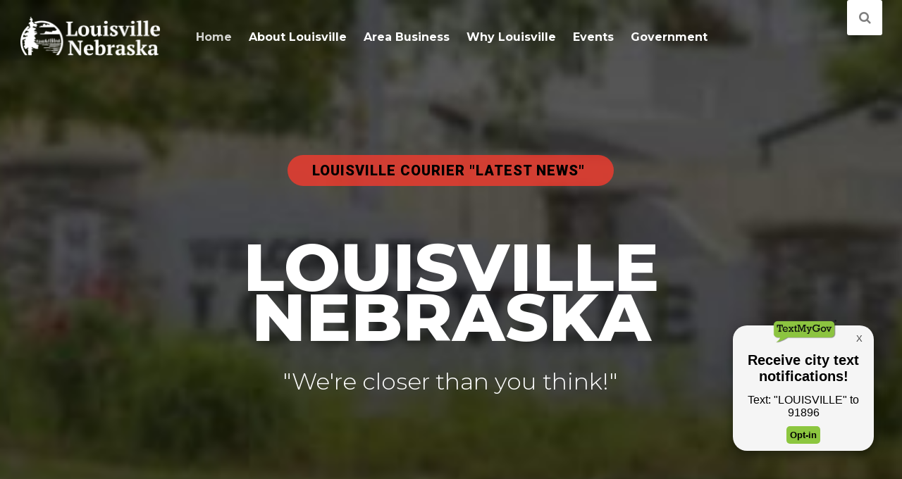

--- FILE ---
content_type: text/html; charset=UTF-8
request_url: https://louisvillene.gov/
body_size: 138895
content:
<!DOCTYPE html>
<html lang="en-US">
<head>
	
        <meta charset="UTF-8"/>
        <link rel="profile" href="http://gmpg.org/xfn/11"/>
		
	            <meta name="viewport" content="width=device-width,initial-scale=1,user-scalable=yes">
		<title>City of Louisville Nebraska &#8211; Official Site</title>
<script type="application/javascript">var QodeListingAjaxUrl = "https://louisvillene.gov/wp-admin/admin-ajax.php"</script><meta name='robots' content='max-image-preview:large' />
	<style>img:is([sizes="auto" i], [sizes^="auto," i]) { contain-intrinsic-size: 3000px 1500px }</style>
	<link rel='dns-prefetch' href='//apis.google.com' />
<link rel='dns-prefetch' href='//maps.googleapis.com' />
<link rel='dns-prefetch' href='//fonts.googleapis.com' />
<link rel="alternate" type="application/rss+xml" title="City of Louisville Nebraska &raquo; Feed" href="https://louisvillene.gov/feed/" />
<link rel="alternate" type="application/rss+xml" title="City of Louisville Nebraska &raquo; Comments Feed" href="https://louisvillene.gov/comments/feed/" />
<script type="text/javascript">
/* <![CDATA[ */
window._wpemojiSettings = {"baseUrl":"https:\/\/s.w.org\/images\/core\/emoji\/16.0.1\/72x72\/","ext":".png","svgUrl":"https:\/\/s.w.org\/images\/core\/emoji\/16.0.1\/svg\/","svgExt":".svg","source":{"concatemoji":"https:\/\/louisvillene.gov\/wp-includes\/js\/wp-emoji-release.min.js?ver=6.8.2"}};
/*! This file is auto-generated */
!function(s,n){var o,i,e;function c(e){try{var t={supportTests:e,timestamp:(new Date).valueOf()};sessionStorage.setItem(o,JSON.stringify(t))}catch(e){}}function p(e,t,n){e.clearRect(0,0,e.canvas.width,e.canvas.height),e.fillText(t,0,0);var t=new Uint32Array(e.getImageData(0,0,e.canvas.width,e.canvas.height).data),a=(e.clearRect(0,0,e.canvas.width,e.canvas.height),e.fillText(n,0,0),new Uint32Array(e.getImageData(0,0,e.canvas.width,e.canvas.height).data));return t.every(function(e,t){return e===a[t]})}function u(e,t){e.clearRect(0,0,e.canvas.width,e.canvas.height),e.fillText(t,0,0);for(var n=e.getImageData(16,16,1,1),a=0;a<n.data.length;a++)if(0!==n.data[a])return!1;return!0}function f(e,t,n,a){switch(t){case"flag":return n(e,"\ud83c\udff3\ufe0f\u200d\u26a7\ufe0f","\ud83c\udff3\ufe0f\u200b\u26a7\ufe0f")?!1:!n(e,"\ud83c\udde8\ud83c\uddf6","\ud83c\udde8\u200b\ud83c\uddf6")&&!n(e,"\ud83c\udff4\udb40\udc67\udb40\udc62\udb40\udc65\udb40\udc6e\udb40\udc67\udb40\udc7f","\ud83c\udff4\u200b\udb40\udc67\u200b\udb40\udc62\u200b\udb40\udc65\u200b\udb40\udc6e\u200b\udb40\udc67\u200b\udb40\udc7f");case"emoji":return!a(e,"\ud83e\udedf")}return!1}function g(e,t,n,a){var r="undefined"!=typeof WorkerGlobalScope&&self instanceof WorkerGlobalScope?new OffscreenCanvas(300,150):s.createElement("canvas"),o=r.getContext("2d",{willReadFrequently:!0}),i=(o.textBaseline="top",o.font="600 32px Arial",{});return e.forEach(function(e){i[e]=t(o,e,n,a)}),i}function t(e){var t=s.createElement("script");t.src=e,t.defer=!0,s.head.appendChild(t)}"undefined"!=typeof Promise&&(o="wpEmojiSettingsSupports",i=["flag","emoji"],n.supports={everything:!0,everythingExceptFlag:!0},e=new Promise(function(e){s.addEventListener("DOMContentLoaded",e,{once:!0})}),new Promise(function(t){var n=function(){try{var e=JSON.parse(sessionStorage.getItem(o));if("object"==typeof e&&"number"==typeof e.timestamp&&(new Date).valueOf()<e.timestamp+604800&&"object"==typeof e.supportTests)return e.supportTests}catch(e){}return null}();if(!n){if("undefined"!=typeof Worker&&"undefined"!=typeof OffscreenCanvas&&"undefined"!=typeof URL&&URL.createObjectURL&&"undefined"!=typeof Blob)try{var e="postMessage("+g.toString()+"("+[JSON.stringify(i),f.toString(),p.toString(),u.toString()].join(",")+"));",a=new Blob([e],{type:"text/javascript"}),r=new Worker(URL.createObjectURL(a),{name:"wpTestEmojiSupports"});return void(r.onmessage=function(e){c(n=e.data),r.terminate(),t(n)})}catch(e){}c(n=g(i,f,p,u))}t(n)}).then(function(e){for(var t in e)n.supports[t]=e[t],n.supports.everything=n.supports.everything&&n.supports[t],"flag"!==t&&(n.supports.everythingExceptFlag=n.supports.everythingExceptFlag&&n.supports[t]);n.supports.everythingExceptFlag=n.supports.everythingExceptFlag&&!n.supports.flag,n.DOMReady=!1,n.readyCallback=function(){n.DOMReady=!0}}).then(function(){return e}).then(function(){var e;n.supports.everything||(n.readyCallback(),(e=n.source||{}).concatemoji?t(e.concatemoji):e.wpemoji&&e.twemoji&&(t(e.twemoji),t(e.wpemoji)))}))}((window,document),window._wpemojiSettings);
/* ]]> */
</script>
<style id='wp-emoji-styles-inline-css' type='text/css'>

	img.wp-smiley, img.emoji {
		display: inline !important;
		border: none !important;
		box-shadow: none !important;
		height: 1em !important;
		width: 1em !important;
		margin: 0 0.07em !important;
		vertical-align: -0.1em !important;
		background: none !important;
		padding: 0 !important;
	}
</style>
<link rel='stylesheet' id='wp-block-library-css' href='https://louisvillene.gov/wp-includes/css/dist/block-library/style.min.css?ver=6.8.2' type='text/css' media='all' />
<style id='classic-theme-styles-inline-css' type='text/css'>
/*! This file is auto-generated */
.wp-block-button__link{color:#fff;background-color:#32373c;border-radius:9999px;box-shadow:none;text-decoration:none;padding:calc(.667em + 2px) calc(1.333em + 2px);font-size:1.125em}.wp-block-file__button{background:#32373c;color:#fff;text-decoration:none}
</style>
<link rel='stylesheet' id='wp-components-css' href='https://louisvillene.gov/wp-includes/css/dist/components/style.min.css?ver=6.8.2' type='text/css' media='all' />
<link rel='stylesheet' id='wp-preferences-css' href='https://louisvillene.gov/wp-includes/css/dist/preferences/style.min.css?ver=6.8.2' type='text/css' media='all' />
<link rel='stylesheet' id='wp-block-editor-css' href='https://louisvillene.gov/wp-includes/css/dist/block-editor/style.min.css?ver=6.8.2' type='text/css' media='all' />
<link rel='stylesheet' id='popup-maker-block-library-style-css' href='https://louisvillene.gov/wp-content/plugins/popup-maker/dist/packages/block-library-style.css?ver=dbea705cfafe089d65f1' type='text/css' media='all' />
<style id='global-styles-inline-css' type='text/css'>
:root{--wp--preset--aspect-ratio--square: 1;--wp--preset--aspect-ratio--4-3: 4/3;--wp--preset--aspect-ratio--3-4: 3/4;--wp--preset--aspect-ratio--3-2: 3/2;--wp--preset--aspect-ratio--2-3: 2/3;--wp--preset--aspect-ratio--16-9: 16/9;--wp--preset--aspect-ratio--9-16: 9/16;--wp--preset--color--black: #000000;--wp--preset--color--cyan-bluish-gray: #abb8c3;--wp--preset--color--white: #ffffff;--wp--preset--color--pale-pink: #f78da7;--wp--preset--color--vivid-red: #cf2e2e;--wp--preset--color--luminous-vivid-orange: #ff6900;--wp--preset--color--luminous-vivid-amber: #fcb900;--wp--preset--color--light-green-cyan: #7bdcb5;--wp--preset--color--vivid-green-cyan: #00d084;--wp--preset--color--pale-cyan-blue: #8ed1fc;--wp--preset--color--vivid-cyan-blue: #0693e3;--wp--preset--color--vivid-purple: #9b51e0;--wp--preset--gradient--vivid-cyan-blue-to-vivid-purple: linear-gradient(135deg,rgba(6,147,227,1) 0%,rgb(155,81,224) 100%);--wp--preset--gradient--light-green-cyan-to-vivid-green-cyan: linear-gradient(135deg,rgb(122,220,180) 0%,rgb(0,208,130) 100%);--wp--preset--gradient--luminous-vivid-amber-to-luminous-vivid-orange: linear-gradient(135deg,rgba(252,185,0,1) 0%,rgba(255,105,0,1) 100%);--wp--preset--gradient--luminous-vivid-orange-to-vivid-red: linear-gradient(135deg,rgba(255,105,0,1) 0%,rgb(207,46,46) 100%);--wp--preset--gradient--very-light-gray-to-cyan-bluish-gray: linear-gradient(135deg,rgb(238,238,238) 0%,rgb(169,184,195) 100%);--wp--preset--gradient--cool-to-warm-spectrum: linear-gradient(135deg,rgb(74,234,220) 0%,rgb(151,120,209) 20%,rgb(207,42,186) 40%,rgb(238,44,130) 60%,rgb(251,105,98) 80%,rgb(254,248,76) 100%);--wp--preset--gradient--blush-light-purple: linear-gradient(135deg,rgb(255,206,236) 0%,rgb(152,150,240) 100%);--wp--preset--gradient--blush-bordeaux: linear-gradient(135deg,rgb(254,205,165) 0%,rgb(254,45,45) 50%,rgb(107,0,62) 100%);--wp--preset--gradient--luminous-dusk: linear-gradient(135deg,rgb(255,203,112) 0%,rgb(199,81,192) 50%,rgb(65,88,208) 100%);--wp--preset--gradient--pale-ocean: linear-gradient(135deg,rgb(255,245,203) 0%,rgb(182,227,212) 50%,rgb(51,167,181) 100%);--wp--preset--gradient--electric-grass: linear-gradient(135deg,rgb(202,248,128) 0%,rgb(113,206,126) 100%);--wp--preset--gradient--midnight: linear-gradient(135deg,rgb(2,3,129) 0%,rgb(40,116,252) 100%);--wp--preset--font-size--small: 13px;--wp--preset--font-size--medium: 20px;--wp--preset--font-size--large: 36px;--wp--preset--font-size--x-large: 42px;--wp--preset--spacing--20: 0.44rem;--wp--preset--spacing--30: 0.67rem;--wp--preset--spacing--40: 1rem;--wp--preset--spacing--50: 1.5rem;--wp--preset--spacing--60: 2.25rem;--wp--preset--spacing--70: 3.38rem;--wp--preset--spacing--80: 5.06rem;--wp--preset--shadow--natural: 6px 6px 9px rgba(0, 0, 0, 0.2);--wp--preset--shadow--deep: 12px 12px 50px rgba(0, 0, 0, 0.4);--wp--preset--shadow--sharp: 6px 6px 0px rgba(0, 0, 0, 0.2);--wp--preset--shadow--outlined: 6px 6px 0px -3px rgba(255, 255, 255, 1), 6px 6px rgba(0, 0, 0, 1);--wp--preset--shadow--crisp: 6px 6px 0px rgba(0, 0, 0, 1);}:where(.is-layout-flex){gap: 0.5em;}:where(.is-layout-grid){gap: 0.5em;}body .is-layout-flex{display: flex;}.is-layout-flex{flex-wrap: wrap;align-items: center;}.is-layout-flex > :is(*, div){margin: 0;}body .is-layout-grid{display: grid;}.is-layout-grid > :is(*, div){margin: 0;}:where(.wp-block-columns.is-layout-flex){gap: 2em;}:where(.wp-block-columns.is-layout-grid){gap: 2em;}:where(.wp-block-post-template.is-layout-flex){gap: 1.25em;}:where(.wp-block-post-template.is-layout-grid){gap: 1.25em;}.has-black-color{color: var(--wp--preset--color--black) !important;}.has-cyan-bluish-gray-color{color: var(--wp--preset--color--cyan-bluish-gray) !important;}.has-white-color{color: var(--wp--preset--color--white) !important;}.has-pale-pink-color{color: var(--wp--preset--color--pale-pink) !important;}.has-vivid-red-color{color: var(--wp--preset--color--vivid-red) !important;}.has-luminous-vivid-orange-color{color: var(--wp--preset--color--luminous-vivid-orange) !important;}.has-luminous-vivid-amber-color{color: var(--wp--preset--color--luminous-vivid-amber) !important;}.has-light-green-cyan-color{color: var(--wp--preset--color--light-green-cyan) !important;}.has-vivid-green-cyan-color{color: var(--wp--preset--color--vivid-green-cyan) !important;}.has-pale-cyan-blue-color{color: var(--wp--preset--color--pale-cyan-blue) !important;}.has-vivid-cyan-blue-color{color: var(--wp--preset--color--vivid-cyan-blue) !important;}.has-vivid-purple-color{color: var(--wp--preset--color--vivid-purple) !important;}.has-black-background-color{background-color: var(--wp--preset--color--black) !important;}.has-cyan-bluish-gray-background-color{background-color: var(--wp--preset--color--cyan-bluish-gray) !important;}.has-white-background-color{background-color: var(--wp--preset--color--white) !important;}.has-pale-pink-background-color{background-color: var(--wp--preset--color--pale-pink) !important;}.has-vivid-red-background-color{background-color: var(--wp--preset--color--vivid-red) !important;}.has-luminous-vivid-orange-background-color{background-color: var(--wp--preset--color--luminous-vivid-orange) !important;}.has-luminous-vivid-amber-background-color{background-color: var(--wp--preset--color--luminous-vivid-amber) !important;}.has-light-green-cyan-background-color{background-color: var(--wp--preset--color--light-green-cyan) !important;}.has-vivid-green-cyan-background-color{background-color: var(--wp--preset--color--vivid-green-cyan) !important;}.has-pale-cyan-blue-background-color{background-color: var(--wp--preset--color--pale-cyan-blue) !important;}.has-vivid-cyan-blue-background-color{background-color: var(--wp--preset--color--vivid-cyan-blue) !important;}.has-vivid-purple-background-color{background-color: var(--wp--preset--color--vivid-purple) !important;}.has-black-border-color{border-color: var(--wp--preset--color--black) !important;}.has-cyan-bluish-gray-border-color{border-color: var(--wp--preset--color--cyan-bluish-gray) !important;}.has-white-border-color{border-color: var(--wp--preset--color--white) !important;}.has-pale-pink-border-color{border-color: var(--wp--preset--color--pale-pink) !important;}.has-vivid-red-border-color{border-color: var(--wp--preset--color--vivid-red) !important;}.has-luminous-vivid-orange-border-color{border-color: var(--wp--preset--color--luminous-vivid-orange) !important;}.has-luminous-vivid-amber-border-color{border-color: var(--wp--preset--color--luminous-vivid-amber) !important;}.has-light-green-cyan-border-color{border-color: var(--wp--preset--color--light-green-cyan) !important;}.has-vivid-green-cyan-border-color{border-color: var(--wp--preset--color--vivid-green-cyan) !important;}.has-pale-cyan-blue-border-color{border-color: var(--wp--preset--color--pale-cyan-blue) !important;}.has-vivid-cyan-blue-border-color{border-color: var(--wp--preset--color--vivid-cyan-blue) !important;}.has-vivid-purple-border-color{border-color: var(--wp--preset--color--vivid-purple) !important;}.has-vivid-cyan-blue-to-vivid-purple-gradient-background{background: var(--wp--preset--gradient--vivid-cyan-blue-to-vivid-purple) !important;}.has-light-green-cyan-to-vivid-green-cyan-gradient-background{background: var(--wp--preset--gradient--light-green-cyan-to-vivid-green-cyan) !important;}.has-luminous-vivid-amber-to-luminous-vivid-orange-gradient-background{background: var(--wp--preset--gradient--luminous-vivid-amber-to-luminous-vivid-orange) !important;}.has-luminous-vivid-orange-to-vivid-red-gradient-background{background: var(--wp--preset--gradient--luminous-vivid-orange-to-vivid-red) !important;}.has-very-light-gray-to-cyan-bluish-gray-gradient-background{background: var(--wp--preset--gradient--very-light-gray-to-cyan-bluish-gray) !important;}.has-cool-to-warm-spectrum-gradient-background{background: var(--wp--preset--gradient--cool-to-warm-spectrum) !important;}.has-blush-light-purple-gradient-background{background: var(--wp--preset--gradient--blush-light-purple) !important;}.has-blush-bordeaux-gradient-background{background: var(--wp--preset--gradient--blush-bordeaux) !important;}.has-luminous-dusk-gradient-background{background: var(--wp--preset--gradient--luminous-dusk) !important;}.has-pale-ocean-gradient-background{background: var(--wp--preset--gradient--pale-ocean) !important;}.has-electric-grass-gradient-background{background: var(--wp--preset--gradient--electric-grass) !important;}.has-midnight-gradient-background{background: var(--wp--preset--gradient--midnight) !important;}.has-small-font-size{font-size: var(--wp--preset--font-size--small) !important;}.has-medium-font-size{font-size: var(--wp--preset--font-size--medium) !important;}.has-large-font-size{font-size: var(--wp--preset--font-size--large) !important;}.has-x-large-font-size{font-size: var(--wp--preset--font-size--x-large) !important;}
:where(.wp-block-post-template.is-layout-flex){gap: 1.25em;}:where(.wp-block-post-template.is-layout-grid){gap: 1.25em;}
:where(.wp-block-columns.is-layout-flex){gap: 2em;}:where(.wp-block-columns.is-layout-grid){gap: 2em;}
:root :where(.wp-block-pullquote){font-size: 1.5em;line-height: 1.6;}
</style>
<link rel='stylesheet' id='contact-form-7-css' href='https://louisvillene.gov/wp-content/plugins/contact-form-7/includes/css/styles.css?ver=6.1.1' type='text/css' media='all' />
<link rel='stylesheet' id='rs-plugin-settings-css' href='https://louisvillene.gov/wp-content/plugins/revslider/public/assets/css/rs6.css?ver=6.3.3' type='text/css' media='all' />
<style id='rs-plugin-settings-inline-css' type='text/css'>
#rs-demo-id {}
</style>
<link rel='stylesheet' id='qodef-membership-style-css' href='https://louisvillene.gov/wp-content/plugins/select-membership/assets/css/membership.min.css?ver=6.8.2' type='text/css' media='all' />
<link rel='stylesheet' id='qodef-membership-responsive-style-css' href='https://louisvillene.gov/wp-content/plugins/select-membership/assets/css/membership-responsive.min.css?ver=6.8.2' type='text/css' media='all' />
<style id='woocommerce-inline-inline-css' type='text/css'>
.woocommerce form .form-row .required { visibility: visible; }
</style>
<link rel='stylesheet' id='wp-job-manager-job-listings-css' href='https://louisvillene.gov/wp-content/plugins/wp-job-manager/assets/dist/css/job-listings.css?ver=598383a28ac5f9f156e4' type='text/css' media='all' />
<link rel='stylesheet' id='wpsl-styles-css' href='https://louisvillene.gov/wp-content/plugins/wp-store-locator/css/styles.min.css?ver=2.2.260' type='text/css' media='all' />
<link rel='stylesheet' id='brands-styles-css' href='https://louisvillene.gov/wp-content/plugins/woocommerce/assets/css/brands.css?ver=10.2.2' type='text/css' media='all' />
<link rel='stylesheet' id='wc-paid-listings-packages-css' href='https://louisvillene.gov/wp-content/plugins/wp-job-manager-wc-paid-listings/assets/css/packages.css?ver=6.8.2' type='text/css' media='all' />
<link rel='stylesheet' id='cityrama-qodef-default-style-css' href='https://louisvillene.gov/wp-content/themes/cityrama/style.css?ver=6.8.2' type='text/css' media='all' />
<link rel='stylesheet' id='cityrama-qodef-modules-css' href='https://louisvillene.gov/wp-content/themes/cityrama/assets/css/modules.min.css?ver=6.8.2' type='text/css' media='all' />
<link rel='stylesheet' id='cityrama-qodef-font_awesome-css' href='https://louisvillene.gov/wp-content/themes/cityrama/assets/css/font-awesome/css/font-awesome.min.css?ver=6.8.2' type='text/css' media='all' />
<link rel='stylesheet' id='cityrama-qodef-font_elegant-css' href='https://louisvillene.gov/wp-content/themes/cityrama/assets/css/elegant-icons/style.min.css?ver=6.8.2' type='text/css' media='all' />
<link rel='stylesheet' id='cityrama-qodef-ion_icons-css' href='https://louisvillene.gov/wp-content/themes/cityrama/assets/css/ion-icons/css/ionicons.min.css?ver=6.8.2' type='text/css' media='all' />
<link rel='stylesheet' id='cityrama-qodef-linea_icons-css' href='https://louisvillene.gov/wp-content/themes/cityrama/assets/css/linea-icons/style.css?ver=6.8.2' type='text/css' media='all' />
<link rel='stylesheet' id='cityrama-qodef-linear_icons-css' href='https://louisvillene.gov/wp-content/themes/cityrama/assets/css/linear-icons/style.css?ver=6.8.2' type='text/css' media='all' />
<link rel='stylesheet' id='cityrama-qodef-simple_line_icons-css' href='https://louisvillene.gov/wp-content/themes/cityrama/assets/css/simple-line-icons/simple-line-icons.css?ver=6.8.2' type='text/css' media='all' />
<link rel='stylesheet' id='mediaelement-css' href='https://louisvillene.gov/wp-includes/js/mediaelement/mediaelementplayer-legacy.min.css?ver=4.2.17' type='text/css' media='all' />
<link rel='stylesheet' id='wp-mediaelement-css' href='https://louisvillene.gov/wp-includes/js/mediaelement/wp-mediaelement.min.css?ver=6.8.2' type='text/css' media='all' />
<link rel='stylesheet' id='cityrama-qodef-woo-css' href='https://louisvillene.gov/wp-content/themes/cityrama/assets/css/woocommerce.min.css?ver=6.8.2' type='text/css' media='all' />
<style id='cityrama-qodef-woo-inline-css' type='text/css'>
/* generated in /var/www/vhosts/louisvillene.gov/httpdocs/live/wp-content/themes/cityrama/framework/admin/options/general/map.php cityrama_qodef_page_general_style function */
.page-id-515.qodef-boxed .qodef-wrapper { background-attachment: fixed;}

/* generated in /var/www/vhosts/louisvillene.gov/httpdocs/live/wp-content/themes/cityrama/framework/modules/header/helper-functions.php cityrama_qodef_header_area_style function */
.page-id-515 .qodef-page-header .qodef-menu-area { background-color: rgba(255, 255, 255, 0);}

/* generated in /var/www/vhosts/louisvillene.gov/httpdocs/live/wp-content/themes/cityrama/functions.php cityrama_qodef_content_padding_top function */
.page-id-515 .qodef-content .qodef-content-inner > .qodef-container > .qodef-container-inner, .page-id-515 .qodef-content .qodef-content-inner > .qodef-full-width > .qodef-full-width-inner { padding-top: 0px;}


</style>
<link rel='stylesheet' id='qodef-lisitng-handle-wp-job-manager-css' href='https://louisvillene.gov/wp-content/plugins/select-listing/assets/css/listing.min.css?ver=6.8.2' type='text/css' media='all' />
<link rel='stylesheet' id='cityrama-qodef-modules-responsive-css' href='https://louisvillene.gov/wp-content/themes/cityrama/assets/css/modules-responsive.min.css?ver=6.8.2' type='text/css' media='all' />
<link rel='stylesheet' id='qodef-listing-handle-wp-job-manager-responsive-css' href='https://louisvillene.gov/wp-content/plugins/select-listing/assets/css/listing-responsive.min.css?ver=6.8.2' type='text/css' media='all' />
<link rel='stylesheet' id='cityrama-qodef-woo-responsive-css' href='https://louisvillene.gov/wp-content/themes/cityrama/assets/css/woocommerce-responsive.min.css?ver=6.8.2' type='text/css' media='all' />
<link rel='stylesheet' id='cityrama-qodef-style-dynamic-css' href='https://louisvillene.gov/wp-content/themes/cityrama/assets/css/style_dynamic.css?ver=1718208453' type='text/css' media='all' />
<link rel='stylesheet' id='cityrama-qodef-style-dynamic-responsive-css' href='https://louisvillene.gov/wp-content/themes/cityrama/assets/css/style_dynamic_responsive.css?ver=1718208453' type='text/css' media='all' />
<link rel='stylesheet' id='cityrama-qodef-google-fonts-css' href='https://fonts.googleapis.com/css?family=Montserrat%3A300%2C400%2C500%2C600%2C700%2C800&#038;subset=latin-ext&#038;ver=1.0.0' type='text/css' media='all' />
<link rel='stylesheet' id='js_composer_front-css' href='https://louisvillene.gov/wp-content/plugins/js_composer/assets/css/js_composer.min.css?ver=6.4.2' type='text/css' media='all' />
<script type="text/javascript" src="https://louisvillene.gov/wp-includes/js/jquery/jquery.min.js?ver=3.7.1" id="jquery-core-js"></script>
<script type="text/javascript" src="https://louisvillene.gov/wp-includes/js/jquery/jquery-migrate.min.js?ver=3.4.1" id="jquery-migrate-js"></script>
<script type="text/javascript" src="https://louisvillene.gov/wp-content/plugins/revslider/public/assets/js/rbtools.min.js?ver=6.3.3" id="tp-tools-js"></script>
<script type="text/javascript" src="https://louisvillene.gov/wp-content/plugins/revslider/public/assets/js/rs6.min.js?ver=6.3.3" id="revmin-js"></script>
<script type="text/javascript" src="https://apis.google.com/js/platform.js" id="qodef-membership-google-plus-api-js"></script>
<script type="text/javascript" src="https://louisvillene.gov/wp-content/plugins/woocommerce/assets/js/jquery-blockui/jquery.blockUI.min.js?ver=2.7.0-wc.10.2.2" id="jquery-blockui-js" data-wp-strategy="defer"></script>
<script type="text/javascript" id="wc-add-to-cart-js-extra">
/* <![CDATA[ */
var wc_add_to_cart_params = {"ajax_url":"\/wp-admin\/admin-ajax.php","wc_ajax_url":"\/?wc-ajax=%%endpoint%%","i18n_view_cart":"View cart","cart_url":"https:\/\/louisvillene.gov\/cart\/","is_cart":"","cart_redirect_after_add":"no"};
/* ]]> */
</script>
<script type="text/javascript" src="https://louisvillene.gov/wp-content/plugins/woocommerce/assets/js/frontend/add-to-cart.min.js?ver=10.2.2" id="wc-add-to-cart-js" data-wp-strategy="defer"></script>
<script type="text/javascript" src="https://louisvillene.gov/wp-content/plugins/woocommerce/assets/js/js-cookie/js.cookie.min.js?ver=2.1.4-wc.10.2.2" id="js-cookie-js" defer="defer" data-wp-strategy="defer"></script>
<script type="text/javascript" id="woocommerce-js-extra">
/* <![CDATA[ */
var woocommerce_params = {"ajax_url":"\/wp-admin\/admin-ajax.php","wc_ajax_url":"\/?wc-ajax=%%endpoint%%","i18n_password_show":"Show password","i18n_password_hide":"Hide password"};
/* ]]> */
</script>
<script type="text/javascript" src="https://louisvillene.gov/wp-content/plugins/woocommerce/assets/js/frontend/woocommerce.min.js?ver=10.2.2" id="woocommerce-js" defer="defer" data-wp-strategy="defer"></script>
<script type="text/javascript" src="https://louisvillene.gov/wp-content/plugins/js_composer/assets/js/vendors/woocommerce-add-to-cart.js?ver=6.4.2" id="vc_woocommerce-add-to-cart-js-js"></script>
<link rel="https://api.w.org/" href="https://louisvillene.gov/wp-json/" /><link rel="alternate" title="JSON" type="application/json" href="https://louisvillene.gov/wp-json/wp/v2/pages/515" /><link rel="EditURI" type="application/rsd+xml" title="RSD" href="https://louisvillene.gov/xmlrpc.php?rsd" />
<meta name="generator" content="WordPress 6.8.2" />
<meta name="generator" content="WooCommerce 10.2.2" />
<link rel="canonical" href="https://louisvillene.gov/" />
<link rel='shortlink' href='https://louisvillene.gov/' />
<link rel="alternate" title="oEmbed (JSON)" type="application/json+oembed" href="https://louisvillene.gov/wp-json/oembed/1.0/embed?url=https%3A%2F%2Flouisvillene.gov%2F" />
<link rel="alternate" title="oEmbed (XML)" type="text/xml+oembed" href="https://louisvillene.gov/wp-json/oembed/1.0/embed?url=https%3A%2F%2Flouisvillene.gov%2F&#038;format=xml" />
	<noscript><style>.woocommerce-product-gallery{ opacity: 1 !important; }</style></noscript>
	<style type="text/css">.recentcomments a{display:inline !important;padding:0 !important;margin:0 !important;}</style><meta name="generator" content="Powered by WPBakery Page Builder - drag and drop page builder for WordPress."/>
<meta name="generator" content="Powered by Slider Revolution 6.3.3 - responsive, Mobile-Friendly Slider Plugin for WordPress with comfortable drag and drop interface." />
<link rel="icon" href="https://louisvillene.gov/wp-content/uploads/2017/09/cropped-LOUISVILLE_LONGLOGO_green-32x32.png" sizes="32x32" />
<link rel="icon" href="https://louisvillene.gov/wp-content/uploads/2017/09/cropped-LOUISVILLE_LONGLOGO_green-192x192.png" sizes="192x192" />
<link rel="apple-touch-icon" href="https://louisvillene.gov/wp-content/uploads/2017/09/cropped-LOUISVILLE_LONGLOGO_green-180x180.png" />
<meta name="msapplication-TileImage" content="https://louisvillene.gov/wp-content/uploads/2017/09/cropped-LOUISVILLE_LONGLOGO_green-270x270.png" />
<script type="text/javascript">function setREVStartSize(e){
			//window.requestAnimationFrame(function() {				 
				window.RSIW = window.RSIW===undefined ? window.innerWidth : window.RSIW;	
				window.RSIH = window.RSIH===undefined ? window.innerHeight : window.RSIH;	
				try {								
					var pw = document.getElementById(e.c).parentNode.offsetWidth,
						newh;
					pw = pw===0 || isNaN(pw) ? window.RSIW : pw;
					e.tabw = e.tabw===undefined ? 0 : parseInt(e.tabw);
					e.thumbw = e.thumbw===undefined ? 0 : parseInt(e.thumbw);
					e.tabh = e.tabh===undefined ? 0 : parseInt(e.tabh);
					e.thumbh = e.thumbh===undefined ? 0 : parseInt(e.thumbh);
					e.tabhide = e.tabhide===undefined ? 0 : parseInt(e.tabhide);
					e.thumbhide = e.thumbhide===undefined ? 0 : parseInt(e.thumbhide);
					e.mh = e.mh===undefined || e.mh=="" || e.mh==="auto" ? 0 : parseInt(e.mh,0);		
					if(e.layout==="fullscreen" || e.l==="fullscreen") 						
						newh = Math.max(e.mh,window.RSIH);					
					else{					
						e.gw = Array.isArray(e.gw) ? e.gw : [e.gw];
						for (var i in e.rl) if (e.gw[i]===undefined || e.gw[i]===0) e.gw[i] = e.gw[i-1];					
						e.gh = e.el===undefined || e.el==="" || (Array.isArray(e.el) && e.el.length==0)? e.gh : e.el;
						e.gh = Array.isArray(e.gh) ? e.gh : [e.gh];
						for (var i in e.rl) if (e.gh[i]===undefined || e.gh[i]===0) e.gh[i] = e.gh[i-1];
											
						var nl = new Array(e.rl.length),
							ix = 0,						
							sl;					
						e.tabw = e.tabhide>=pw ? 0 : e.tabw;
						e.thumbw = e.thumbhide>=pw ? 0 : e.thumbw;
						e.tabh = e.tabhide>=pw ? 0 : e.tabh;
						e.thumbh = e.thumbhide>=pw ? 0 : e.thumbh;					
						for (var i in e.rl) nl[i] = e.rl[i]<window.RSIW ? 0 : e.rl[i];
						sl = nl[0];									
						for (var i in nl) if (sl>nl[i] && nl[i]>0) { sl = nl[i]; ix=i;}															
						var m = pw>(e.gw[ix]+e.tabw+e.thumbw) ? 1 : (pw-(e.tabw+e.thumbw)) / (e.gw[ix]);					
						newh =  (e.gh[ix] * m) + (e.tabh + e.thumbh);
					}				
					if(window.rs_init_css===undefined) window.rs_init_css = document.head.appendChild(document.createElement("style"));					
					document.getElementById(e.c).height = newh+"px";
					window.rs_init_css.innerHTML += "#"+e.c+"_wrapper { height: "+newh+"px }";				
				} catch(e){
					console.log("Failure at Presize of Slider:" + e)
				}					   
			//});
		  };</script>
		<style type="text/css" id="wp-custom-css">
			.qodef-page-header .qodef-menu-area .widget{
	display:none
}		</style>
		<style type="text/css" data-type="vc_custom-css">.qodef-testimonial-text{
    font-size: 20px !important;
    line-height:24px  !important;
}</style><style type="text/css" data-type="vc_shortcodes-custom-css">.vc_custom_1505765846802{margin-top: -15px !important;}.vc_custom_1510668555836{padding-top: 40px !important;padding-bottom: 60px !important;}.vc_custom_1498820807860{padding-bottom: 105px !important;}.vc_custom_1539622574124{background-image: url(https://louisvillene.gov/wp-content/uploads/2018/10/l3.jpg?id=3504) !important;background-position: center !important;background-repeat: no-repeat !important;background-size: cover !important;}.vc_custom_1505766738823{margin-top: -15px !important;}.vc_custom_1539622527788{margin-top: 50px !important;margin-bottom: 50px !important;}</style><noscript><style> .wpb_animate_when_almost_visible { opacity: 1; }</style></noscript></head>
<body class="home wp-singular page-template page-template-full-width page-template-full-width-php page page-id-515 wp-theme-cityrama theme-cityrama qode-core-1.1.1 qodef-listing-1.1.4 qodef-social-login-1.0.4 woocommerce-no-js cityrama11-ver-1.7 qodef-smooth-page-transitions qodef-smooth-page-transitions-preloader qodef-smooth-page-transitions-fadeout qodef-grid-1100 qodef-light-header qodef-fixed-on-scroll qodef-dropdown-animate-height qodef-header-standard qodef-menu-area-shadow-disable qodef-menu-area-in-grid-shadow-disable qodef-menu-area-border-disable qodef-menu-area-in-grid-border-disable qodef-logo-area-border-disable qodef-logo-area-in-grid-border-disable qodef-side-menu-slide-from-right qodef-woocommerce-columns-3 qodef-woo-normal-space qodef-woo-pl-info-below-image qodef-woo-single-thumb-below-image qodef-woo-single-has-pretty-photo cityrama11 qodef-default-mobile-header qodef-sticky-up-mobile-header qodef-fullscreen-search qodef-search-fade wpb-js-composer js-comp-ver-6.4.2 vc_responsive" itemscope itemtype="http://schema.org/WebPage">
	<script src="https://textmygov.com/widget-update/dist/app.js" data-key="17212912" data-position="" defer></script>
	            <div class="qodef-smooth-transition-loader qodef-mimic-ajax">
				                    <div class="qodef-st-loading-image">
						<div class="image-content"><div class="image-content-inner"><img src='https://louisvillene.gov/wp-content/uploads/2017/09/LOUISVILLE_LONGLOGO_green.png' alt='Loading image' /></div></div>                    </div>
				            </div>
		<section class="qodef-side-menu">
	<div class="qodef-close-side-menu-holder">
		<a class="qodef-close-side-menu" href="#" target="_self">
			<i class="qodef-icon-font-awesome fa fa-times " ></i>		</a>
	</div>
	<div id="media_image-2" class="widget qodef-sidearea widget_media_image"><img width="208" height="45" src="https://louisvillene.gov/wp-content/uploads/2017/06/logo-footer.png" class="image wp-image-625  attachment-full size-full" alt="logo" style="max-width: 100%; height: auto;" decoding="async" /></div><div id="text-7" class="widget qodef-sidearea widget_text">			<div class="textwidget">Lorem ipsum dolor sit amet, consectetuer adipiscing elit, sed diam nonummy nibh euismod tincidunt ut laoreet dolore magna aliquam erat volutpat. Ut wisi enim ad</div>
		</div>		
		<div class="widget qodef-image-gallery-widget ">
			<div class="qodef-widget-title-holder"><h4 class="qodef-widget-title">Image Gallery</h4></div><div class="qodef-image-gallery  qodef-ig-grid-type  qodef-image-behavior-lightbox">
	<div class="qodef-ig-inner qodef-ig-grid qodef-ig-four-columns qodef-ig-tiny-space">
					<div class="qodef-ig-image">
				<div class="qodef-ig-image-inner">
											<a itemprop="image" class="qodef-ig-lightbox" href="" data-rel="prettyPhoto[image_gallery_pretty_photo-935]" title="">
											<img src="" alt="" width="74" height="74" />											</a>
									</div>
			</div>
					<div class="qodef-ig-image">
				<div class="qodef-ig-image-inner">
											<a itemprop="image" class="qodef-ig-lightbox" href="" data-rel="prettyPhoto[image_gallery_pretty_photo-935]" title="">
											<img src="" alt="" width="74" height="74" />											</a>
									</div>
			</div>
					<div class="qodef-ig-image">
				<div class="qodef-ig-image-inner">
											<a itemprop="image" class="qodef-ig-lightbox" href="" data-rel="prettyPhoto[image_gallery_pretty_photo-935]" title="">
											<img src="" alt="" width="74" height="74" />											</a>
									</div>
			</div>
					<div class="qodef-ig-image">
				<div class="qodef-ig-image-inner">
											<a itemprop="image" class="qodef-ig-lightbox" href="" data-rel="prettyPhoto[image_gallery_pretty_photo-935]" title="">
											<img src="" alt="" width="74" height="74" />											</a>
									</div>
			</div>
			</div>
</div>		</div>
		<div id="text-10" class="widget qodef-sidearea widget_text"><div class="qodef-widget-title-holder"><h4 class="qodef-widget-title">Discover Places</h4></div>			<div class="textwidget">Lorem ipsum dolor sit amet, consectetuer adipiscing elit, sed diam nonummy nibh</div>
		</div><div id="search-5" class="widget qodef-sidearea widget_search"><form role="search" method="get" class="searchform" id="searchform-281" action="https://louisvillene.gov/">
	<label class="screen-reader-text">Search for:</label>
	<div class="input-holder clearfix">
		<input type="search" class="search-field" placeholder="Search..." value="" name="s" title="Search for:"/>
		<button type="submit" class="qodef-search-submit"><i class="qodef-icon-font-awesome fa fa-search " ></i></button>
	</div>
</form></div><div class="widget qodef-separator-widget"><div class="qodef-separator-holder clearfix  qodef-separator-center qodef-separator-normal">
	<div class="qodef-separator" style="border-style: solid;width: 0px;border-bottom-width: 0px;margin-top: 5px;margin-bottom: 0px"></div>
</div>
</div></section>
    <div class="qodef-wrapper">
        <div class="qodef-wrapper-inner">
            <div class="qodef-fullscreen-search-holder">
    <a class="qodef-fullscreen-search-close" href="javascript:void(0)">
		<i class="qodef-icon-font-awesome fa fa-times " ></i>    </a>
    <div class="qodef-fullscreen-search-table">
        <div class="qodef-fullscreen-search-cell">
            <div class="qodef-fullscreen-search-inner">
                <form action="https://louisvillene.gov/" class="qodef-fullscreen-search-form" method="get">
                    <div class="qodef-form-holder">
                        <div class="qodef-form-holder-inner">
                            <div class="qodef-field-holder">
                                <input type="text" placeholder="Search" name="s" class="qodef-search-field" autocomplete="off"/>
                            </div>
                            <button type="submit" class="qodef-search-submit"><i class="qodef-icon-font-awesome fa fa-search " ></i></button>
                            <div class="qodef-line"></div>
                        </div>
                    </div>
                </form>
            </div>
        </div>
    </div>
</div>
<header class="qodef-page-header">
		
			<div class="qodef-fixed-wrapper">
				
	<div class="qodef-menu-area qodef-menu-center">
				
						
			<div class="qodef-vertical-align-containers">
				<div class="qodef-position-left">
					<div class="qodef-position-left-inner">
						

    <div class="qodef-logo-wrapper">
        <a itemprop="url" href="https://louisvillene.gov/" style="height: 61px;">
            <img itemprop="image" class="qodef-normal-logo" src="https://louisvillene.gov/wp-content/uploads/2017/09/LOUISVILLE_LONGLOGO_green.png" width="400" height="123"  alt="logo"/>
			                <img itemprop="image" class="qodef-dark-logo" src="https://louisvillene.gov/wp-content/uploads/2017/09/LOUISVILLE_LONGLOGO_green.png" width="400" height="123"  alt="dark logo"/>			                <img itemprop="image" class="qodef-light-logo" src="https://louisvillene.gov/wp-content/uploads/2017/09/LOUISVILLE_LONGLOGO_WHITE.png" width="400" height="123"  alt="light logo"/>			        </a>
    </div>

											</div>
				</div>
									<div class="qodef-position-center">
						<div class="qodef-position-center-inner">
							
<nav class="qodef-main-menu qodef-drop-down qodef-default-nav">
    <ul id="menu-menu-louisville" class="clearfix"><li id="nav-menu-item-2830" class="menu-item menu-item-type-custom menu-item-object-custom current-menu-item current_page_item menu-item-home qodef-active-item narrow"><a href="https://louisvillene.gov" class=" current "><span class="item_outer"><span class="item_text">Home</span></span></a></li>
<li id="nav-menu-item-3073" class="menu-item menu-item-type-post_type menu-item-object-page menu-item-has-children  has_sub narrow"><a href="https://louisvillene.gov/about-louisville/" class=""><span class="item_outer"><span class="item_text">About Louisville</span><i class="qodef-menu-arrow fa fa-angle-down"></i></span></a>
<div class="second"><div class="inner"><ul>
	<li id="nav-menu-item-3074" class="menu-item menu-item-type-custom menu-item-object-custom anchor-item "><a title="Louisville History" href="https://louisvillene.gov/about-louisville/#history" class=""><span class="item_outer"><span class="item_text">History</span></span></a></li>
	<li id="nav-menu-item-3077" class="menu-item menu-item-type-custom menu-item-object-custom anchor-item "><a title="Louisville Events" href="https://louisvillene.gov/about-louisville/#events" class=""><span class="item_outer"><span class="item_text">Events</span></span></a></li>
	<li id="nav-menu-item-3078" class="menu-item menu-item-type-custom menu-item-object-custom anchor-item "><a title="Louisville Location" href="https://louisvillene.gov/about-louisville/#location" class=""><span class="item_outer"><span class="item_text">Location</span></span></a></li>
	<li id="nav-menu-item-3079" class="menu-item menu-item-type-custom menu-item-object-custom anchor-item "><a title="Louisville Community" href="https://louisvillene.gov/about-louisville/#community" class=""><span class="item_outer"><span class="item_text">Community</span></span></a></li>
	<li id="nav-menu-item-3737" class="menu-item menu-item-type-custom menu-item-object-custom anchor-item "><a href="https://louisvillene.gov/about-louisville/#build" class=""><span class="item_outer"><span class="item_text">B.U.I.L.D.</span></span></a></li>
	<li id="nav-menu-item-6164" class="menu-item menu-item-type-custom menu-item-object-custom anchor-item "><a href="https://louisvillene.gov/louisville-courier/#courier" class=""><span class="item_outer"><span class="item_text">Louisville Courier</span></span></a></li>
</ul></div></div>
</li>
<li id="nav-menu-item-2832" class="menu-item menu-item-type-custom menu-item-object-custom  narrow"><a href="https://louisvillene.gov/area-business" class=""><span class="item_outer"><span class="item_text">Area Business</span></span></a></li>
<li id="nav-menu-item-2900" class="menu-item menu-item-type-post_type menu-item-object-page menu-item-has-children  has_sub narrow"><a href="https://louisvillene.gov/why-louisville/" class=""><span class="item_outer"><span class="item_text">Why Louisville</span><i class="qodef-menu-arrow fa fa-angle-down"></i></span></a>
<div class="second"><div class="inner"><ul>
	<li id="nav-menu-item-3115" class="menu-item menu-item-type-custom menu-item-object-custom "><a href="https://louisvillene.gov/why-louisville/#housing" class=""><span class="item_outer"><span class="item_text">Housing</span></span></a></li>
	<li id="nav-menu-item-3116" class="menu-item menu-item-type-custom menu-item-object-custom "><a href="https://louisvillene.gov/why-louisville/#school" class=""><span class="item_outer"><span class="item_text">Schools</span></span></a></li>
	<li id="nav-menu-item-3117" class="menu-item menu-item-type-custom menu-item-object-custom "><a href="https://louisvillene.gov/why-louisville/#parks" class=""><span class="item_outer"><span class="item_text">Parks and Recreation</span></span></a></li>
	<li id="nav-menu-item-3485" class="menu-item menu-item-type-custom menu-item-object-custom "><a href="https://louisvillene.gov/why-louisville/#ballAssociations" class=""><span class="item_outer"><span class="item_text">Youth Sports/Activites</span></span></a></li>
</ul></div></div>
</li>
<li id="nav-menu-item-2834" class="menu-item menu-item-type-custom menu-item-object-custom  narrow"><a href="https://louisvillene.gov/events" class=""><span class="item_outer"><span class="item_text">Events</span></span></a></li>
<li id="nav-menu-item-3822" class="menu-item menu-item-type-post_type menu-item-object-page menu-item-has-children  has_sub narrow"><a href="https://louisvillene.gov/government/" class=""><span class="item_outer"><span class="item_text">Government</span><i class="qodef-menu-arrow fa fa-angle-down"></i></span></a>
<div class="second"><div class="inner"><ul>
	<li id="nav-menu-item-3823" class="menu-item menu-item-type-custom menu-item-object-custom anchor-item "><a href="https://louisvillene.gov/government/#faq" class=""><span class="item_outer"><span class="item_text">FAQs</span></span></a></li>
	<li id="nav-menu-item-3824" class="menu-item menu-item-type-custom menu-item-object-custom anchor-item "><a href="https://louisvillene.gov/government/#meeting" class=""><span class="item_outer"><span class="item_text">City Council Meetings</span></span></a></li>
	<li id="nav-menu-item-3825" class="menu-item menu-item-type-custom menu-item-object-custom anchor-item "><a href="https://louisvillene.gov/government/#ordinance" class=""><span class="item_outer"><span class="item_text">City Ordinances</span></span></a></li>
	<li id="nav-menu-item-3826" class="menu-item menu-item-type-custom menu-item-object-custom anchor-item "><a href="https://louisvillene.gov/government/#service" class=""><span class="item_outer"><span class="item_text">City Services</span></span></a></li>
	<li id="nav-menu-item-3827" class="menu-item menu-item-type-custom menu-item-object-custom anchor-item "><a href="https://louisvillene.gov/government/#contact" class=""><span class="item_outer"><span class="item_text">Contact</span></span></a></li>
</ul></div></div>
</li>
</ul></nav>

						</div>
					</div>
								<div class="qodef-position-right">
					<div class="qodef-position-right-inner">
												<div class="widget qodef-login-register-widget qodef-user-not-logged-in"><a href="#" class="qodef-login-opener"></a></div>		
		<a   class="qodef-search-opener qodef-icon-has-hover" href="javascript:void(0)">
            <span class="qodef-search-opener-wrapper">
                <i class="qodef-icon-font-awesome fa fa-search "></i>	                        </span>
		</a>
						</div>
				</div>
			</div>
			
			</div>
			
			</div>
		
		
	</header>


<header class="qodef-mobile-header">
		
	<div class="qodef-mobile-header-inner">
		<div class="qodef-mobile-header-holder">
			<div class="qodef-grid">
				<div class="qodef-vertical-align-containers">
					<div class="qodef-vertical-align-containers">
													<div class="qodef-mobile-menu-opener">
								<a href="javascript:void(0)">
									<span class="qodef-mobile-menu-icon">
										<span aria-hidden="true" class="qodef-icon-font-elegant icon_menu " ></span>									</span>
																	</a>
							</div>
												<div class="qodef-position-center">
							<div class="qodef-position-center-inner">
								

    <div class="qodef-mobile-logo-wrapper">
        <a itemprop="url" href="https://louisvillene.gov/" style="height: 61px">
            <img itemprop="image" src="https://louisvillene.gov/wp-content/uploads/2017/09/LOUISVILLE_LONGLOGO_green.png" width="400" height="123"  alt="Mobile Logo"/>
        </a>
    </div>

							</div>
						</div>
						<div class="qodef-position-right">
							<div class="qodef-position-right-inner">
															</div>
						</div>
					</div>
				</div>
			</div>
		</div>
		
    <nav class="qodef-mobile-nav" role="navigation" aria-label="Mobile Menu">
        <div class="qodef-grid">
			<ul id="menu-menu-louisville-1" class=""><li id="mobile-menu-item-2830" class="menu-item menu-item-type-custom menu-item-object-custom current-menu-item current_page_item menu-item-home qodef-active-item"><a href="https://louisvillene.gov" class=" current "><span>Home</span></a></li>
<li id="mobile-menu-item-3073" class="menu-item menu-item-type-post_type menu-item-object-page menu-item-has-children  has_sub"><a href="https://louisvillene.gov/about-louisville/" class=""><span>About Louisville</span></a><span class="mobile_arrow"><i class="qodef-sub-arrow fa fa-angle-right"></i><i class="fa fa-angle-down"></i></span>
<ul class="sub_menu">
	<li id="mobile-menu-item-3074" class="menu-item menu-item-type-custom menu-item-object-custom "><a title="Louisville History" href="https://louisvillene.gov/about-louisville/#history" class=""><span>History</span></a></li>
	<li id="mobile-menu-item-3077" class="menu-item menu-item-type-custom menu-item-object-custom "><a title="Louisville Events" href="https://louisvillene.gov/about-louisville/#events" class=""><span>Events</span></a></li>
	<li id="mobile-menu-item-3078" class="menu-item menu-item-type-custom menu-item-object-custom "><a title="Louisville Location" href="https://louisvillene.gov/about-louisville/#location" class=""><span>Location</span></a></li>
	<li id="mobile-menu-item-3079" class="menu-item menu-item-type-custom menu-item-object-custom "><a title="Louisville Community" href="https://louisvillene.gov/about-louisville/#community" class=""><span>Community</span></a></li>
	<li id="mobile-menu-item-3737" class="menu-item menu-item-type-custom menu-item-object-custom "><a href="https://louisvillene.gov/about-louisville/#build" class=""><span>B.U.I.L.D.</span></a></li>
	<li id="mobile-menu-item-6164" class="menu-item menu-item-type-custom menu-item-object-custom "><a href="https://louisvillene.gov/louisville-courier/#courier" class=""><span>Louisville Courier</span></a></li>
</ul>
</li>
<li id="mobile-menu-item-2832" class="menu-item menu-item-type-custom menu-item-object-custom "><a href="https://louisvillene.gov/area-business" class=""><span>Area Business</span></a></li>
<li id="mobile-menu-item-2900" class="menu-item menu-item-type-post_type menu-item-object-page menu-item-has-children  has_sub"><a href="https://louisvillene.gov/why-louisville/" class=""><span>Why Louisville</span></a><span class="mobile_arrow"><i class="qodef-sub-arrow fa fa-angle-right"></i><i class="fa fa-angle-down"></i></span>
<ul class="sub_menu">
	<li id="mobile-menu-item-3115" class="menu-item menu-item-type-custom menu-item-object-custom "><a href="https://louisvillene.gov/why-louisville/#housing" class=""><span>Housing</span></a></li>
	<li id="mobile-menu-item-3116" class="menu-item menu-item-type-custom menu-item-object-custom "><a href="https://louisvillene.gov/why-louisville/#school" class=""><span>Schools</span></a></li>
	<li id="mobile-menu-item-3117" class="menu-item menu-item-type-custom menu-item-object-custom "><a href="https://louisvillene.gov/why-louisville/#parks" class=""><span>Parks and Recreation</span></a></li>
	<li id="mobile-menu-item-3485" class="menu-item menu-item-type-custom menu-item-object-custom "><a href="https://louisvillene.gov/why-louisville/#ballAssociations" class=""><span>Youth Sports/Activites</span></a></li>
</ul>
</li>
<li id="mobile-menu-item-2834" class="menu-item menu-item-type-custom menu-item-object-custom "><a href="https://louisvillene.gov/events" class=""><span>Events</span></a></li>
<li id="mobile-menu-item-3822" class="menu-item menu-item-type-post_type menu-item-object-page menu-item-has-children  has_sub"><a href="https://louisvillene.gov/government/" class=""><span>Government</span></a><span class="mobile_arrow"><i class="qodef-sub-arrow fa fa-angle-right"></i><i class="fa fa-angle-down"></i></span>
<ul class="sub_menu">
	<li id="mobile-menu-item-3823" class="menu-item menu-item-type-custom menu-item-object-custom "><a href="https://louisvillene.gov/government/#faq" class=""><span>FAQs</span></a></li>
	<li id="mobile-menu-item-3824" class="menu-item menu-item-type-custom menu-item-object-custom "><a href="https://louisvillene.gov/government/#meeting" class=""><span>City Council Meetings</span></a></li>
	<li id="mobile-menu-item-3825" class="menu-item menu-item-type-custom menu-item-object-custom "><a href="https://louisvillene.gov/government/#ordinance" class=""><span>City Ordinances</span></a></li>
	<li id="mobile-menu-item-3826" class="menu-item menu-item-type-custom menu-item-object-custom "><a href="https://louisvillene.gov/government/#service" class=""><span>City Services</span></a></li>
	<li id="mobile-menu-item-3827" class="menu-item menu-item-type-custom menu-item-object-custom "><a href="https://louisvillene.gov/government/#contact" class=""><span>Contact</span></a></li>
</ul>
</li>
</ul>        </div>
    </nav>

	</div>
	
	</header>

	
	                    <a id='qodef-back-to-top' href='#'>
                <span class="qodef-icon-stack">
                     <i class="qodef-icon-font-awesome fa fa-chevron-up "></i>                </span>
            </a>
			        
            <div class="qodef-content" style="margin-top: -104px">
                <div class="qodef-content-inner">
<div class="qodef-full-width">
	<div class="qodef-full-width-inner">
					<div class="qodef-grid-row">
				<div class="qodef-page-content-holder qodef-grid-col-12">
					<div class="vc_row wpb_row vc_row-fluid" ><div class="wpb_column vc_column_container vc_col-sm-12"><div class="vc_column-inner"><div class="wpb_wrapper">
			<!-- START Home1 REVOLUTION SLIDER 6.3.3 --><p class="rs-p-wp-fix"></p>
			<rs-module-wrap id="rev_slider_1_1_wrapper" data-source="gallery" style="background:transparent;padding:0;">
				<rs-module id="rev_slider_1_1" style="" data-version="6.3.3">
					<rs-slides>
						<rs-slide data-key="rs-1" data-title="Slide" data-anim="ei:d;eo:d;s:600;t:fade;sl:d;" data-firstanim="t:fade;s:300;sl:7;">
							<img decoding="async" src="//louisvillene.gov/wp-content/uploads/2017/09/Back-home-e1637336628527-300x136.jpg" title="Back home" width="300" height="136" data-parallax="9" class="rev-slidebg" data-no-retina>
<!--
							--><rs-layer
								id="slider-1-slide-1-layer-1" 
								data-type="text"
								data-rsp_ch="on"
								data-xy="x:c;y:m;yo:85px,85px,-78px,-96px;"
								data-text="w:normal;s:145,145,75,50;l:108,108,80,60;fw:800;a:center;"
								data-dim="w:1152px,1152px,745px,467px;"
								data-frame_0="o:1;tp:600;"
								data-frame_0_lines="d:10;y:50px;o:0;"
								data-frame_1="tp:600;e:power4.out;st:300;sp:800;sR:300;"
								data-frame_1_lines="d:10;"
								data-frame_999="o:0;tp:600;st:w;sR:1900;"
								style="z-index:5;"
							>LOUISVILLE NEBRASKA
 
							</rs-layer><!--

							--><rs-layer
								id="slider-1-slide-1-layer-2" 
								data-type="text"
								data-rsp_ch="on"
								data-xy="x:c;xo:0,0,0,5px;y:m;yo:278px,278px,62px,25px;"
								data-text="w:normal;s:50,50,25,20;l:43,43,40,30;fw:300;a:center;"
								data-dim="w:871px,871px,746px,472px;h:auto,auto,90px,94px;"
								data-frame_0="y:50px;tp:600;"
								data-frame_1="tp:600;e:power4.out;st:600;sp:800;sR:600;"
								data-frame_999="o:0;tp:600;st:w;sR:1600;"
								style="z-index:6;"
							>"We're closer than you think!"
 
							</rs-layer><!--

							--><rs-layer
								id="slider-1-slide-1-layer-6" 
								class="rev-btn rev-hiddenicon"
								data-type="button"
								data-color="#000000"
								data-xy="x:c;yo:337px;"
								data-text="l:20;fw:900;a:center;"
								data-actions='o:click;a:simplelink;target:_self;url:https://louisvillene.gov/louisville-courier/;'
								data-rsp_bd="off"
								data-padding="t:12;r:35;b:12;l:35;"
								data-border="bor:30px,30px,30px,30px;"
								data-frame_0="tp:600;"
								data-frame_1="tp:600;sR:10;"
								data-frame_999="o:0;tp:600;st:w;sR:2690;"
								data-frame_hover="c:#000;bgc:#fff;boc:#000;bor:30px,30px,30px,30px;bos:solid;oX:50;oY:50;sp:0;e:none;"
								style="z-index:7;background-color:rgba(255,58,45,0.75);font-family:Roboto;cursor:pointer;outline:none;box-shadow:none;box-sizing:border-box;-moz-box-sizing:border-box;-webkit-box-sizing:border-box;text-transform:uppercase;letter-spacing:1px;"
							>Louisville Courier "Latest News" <i class="fa-chevron-right"></i> 
							</rs-layer><!--
-->						</rs-slide>
					</rs-slides>
				</rs-module>
				<script type="text/javascript">
					setREVStartSize({c: 'rev_slider_1_1',rl:[1240,1024,778,480],el:[],gw:[1100,1441,778,480],gh:[1100,768,500,400],type:'standard',justify:'',layout:'fullscreen',offsetContainer:'',offset:'',mh:"0"});
					var	revapi1,
						tpj;
					function revinit_revslider11() {
					jQuery(function() {
						tpj = jQuery;
						revapi1 = tpj("#rev_slider_1_1");
						if(revapi1==undefined || revapi1.revolution == undefined){
							revslider_showDoubleJqueryError("rev_slider_1_1");
						}else{
							revapi1.revolution({
								sliderLayout:"fullscreen",
								duration:3000,
								visibilityLevels:"1240,1024,778,480",
								gridwidth:"1100,1441,778,480",
								gridheight:"1100,768,500,400",
								perspectiveType:"local",
								responsiveLevels:"1240,1024,778,480",
								progressBar:{disableProgressBar:true},
								navigation: {
									onHoverStop:false
								},
								parallax: {
									levels:[5,10,15,20,25,30,35,40,45,46,47,48,49,50,51,55],
									type:"mouse",
									speed:5000
								},
								fallbacks: {
									allowHTML5AutoPlayOnAndroid:true
								},
							});
						}
						
					});
					} // End of RevInitScript
				var once_revslider11 = false;
				if (document.readyState === "loading") {document.addEventListener('readystatechange',function() { if((document.readyState === "interactive" || document.readyState === "complete") && !once_revslider11 ) { once_revslider11 = true; revinit_revslider11();}});} else {once_revslider11 = true; revinit_revslider11();}
				</script>
			</rs-module-wrap>
			<!-- END REVOLUTION SLIDER -->
</div></div></div></div><div class="vc_row wpb_row vc_row-fluid vc_custom_1505765846802" ><div class="wpb_column vc_column_container vc_col-sm-12"><div class="vc_column-inner vc_custom_1505766738823"><div class="wpb_wrapper"><div class="qodef-elements-holder   qodef-three-columns  qodef-responsive-mode-768 " ><div class="qodef-eh-item   qodef-horizontal-alignment-center "  data-item-class="qodef-eh-custom-3786" data-680="0 0">
	<div class="qodef-eh-item-inner">
		<div class="qodef-eh-item-content qodef-eh-custom-3786" >
			<div class="qodef-info-box-holder qodef-info-box-standard qodef-info-box-align-center qodef-info-box-light-theme" style="background-image: url(https://louisvillene.gov/wp-content/uploads/2017/11/happyPeople.jpg);padding: 10% 16%"><a itemprop="url" class="qodef-info-box-cover-link" href="https://louisvillene.gov/area-business" target="_self"></a><div class="qodef-info-box-initial" style=""></div><div class="qodef-info-box-overlay" style=""></div><div class="qodef-info-box-holder-inner"><div class="qodef-info-box-content">
    <div class="qodef-info-box-visible-content">
		            <div class="qodef-info-box-icon-holder">
                <span class="qodef-info-box-icon">
                    <i class="qodef-icon-simple-line-icon icon-diamond qodef-icon-element" style="color: #ffffff" ></i>                </span>
            </div>
				        <div class="qodef-info-box-title-holder">
            <h3>
			BUSINESS        </h3>
    </div>
		        <div class="qodef-info-box-text-holder">
            <p>Find the best places in the city for activities, or services</p>
        </div>
	</div>
<div class="qodef-info-box-invisible-content">
					<a itemprop="url" href="https://louisvillene.gov/area-business" target="_self"  class="qodef-btn qodef-btn-medium qodef-btn-solid"  >    <span class="qodef-btn-text">Find Out More</span>    </a>	</div>
</div></div></div>		</div>
	</div>
</div><div class="qodef-eh-item   qodef-horizontal-alignment-center "  data-item-class="qodef-eh-custom-1647" data-680="0 0">
	<div class="qodef-eh-item-inner">
		<div class="qodef-eh-item-content qodef-eh-custom-1647" >
			<div class="qodef-info-box-holder qodef-info-box-standard qodef-info-box-align-center qodef-info-box-light-theme" style="background-image: url(https://louisvillene.gov/wp-content/uploads/2017/11/city_90.jpg);padding: 10% 16%"><a itemprop="url" class="qodef-info-box-cover-link" href="https://louisvillene.gov/why-louisville/#parks" target="_self"></a><div class="qodef-info-box-initial" style=""></div><div class="qodef-info-box-overlay" style=""></div><div class="qodef-info-box-holder-inner"><div class="qodef-info-box-content">
    <div class="qodef-info-box-visible-content">
		            <div class="qodef-info-box-icon-holder">
                <span class="qodef-info-box-icon">
                    <i class="qodef-icon-simple-line-icon icon-puzzle qodef-icon-element" style="color: #ffffff" ></i>                </span>
            </div>
				        <div class="qodef-info-box-title-holder">
            <h3>
			RECREATION        </h3>
    </div>
		        <div class="qodef-info-box-text-holder">
            <p>From Youth Sports to State Parks we have it all</p>
        </div>
	</div>
<div class="qodef-info-box-invisible-content">
					<a itemprop="url" href="https://louisvillene.gov/why-louisville/#parks" target="_self"  class="qodef-btn qodef-btn-medium qodef-btn-solid"  >    <span class="qodef-btn-text">Find Out More</span>    </a>	</div>
</div></div></div>		</div>
	</div>
</div><div class="qodef-eh-item   qodef-horizontal-alignment-center "  data-item-class="qodef-eh-custom-1492" data-680="0 0">
	<div class="qodef-eh-item-inner">
		<div class="qodef-eh-item-content qodef-eh-custom-1492" >
			<div class="qodef-info-box-holder qodef-info-box-standard qodef-info-box-align-center qodef-info-box-light-theme" style="background-image: url(https://louisvillene.gov/wp-content/uploads/2017/11/events2.jpg);padding: 10% 16%"><a itemprop="url" class="qodef-info-box-cover-link" href="https://louisvillene.gov/events" target="_self"></a><div class="qodef-info-box-initial" style=""></div><div class="qodef-info-box-overlay" style=""></div><div class="qodef-info-box-holder-inner"><div class="qodef-info-box-content">
    <div class="qodef-info-box-visible-content">
		            <div class="qodef-info-box-icon-holder">
                <span class="qodef-info-box-icon">
                    <i class="qodef-icon-simple-line-icon icon-calender qodef-icon-element" style="color: #ffffff" ></i>                </span>
            </div>
				        <div class="qodef-info-box-title-holder">
            <h3>
			EVENTS        </h3>
    </div>
		        <div class="qodef-info-box-text-holder">
            <p>Several Annual and Special Events are held in our city</p>
        </div>
	</div>
<div class="qodef-info-box-invisible-content">
					<a itemprop="url" href="https://louisvillene.gov/events" target="_self"  class="qodef-btn qodef-btn-medium qodef-btn-solid"  >    <span class="qodef-btn-text">Find Out More</span>    </a>	</div>
</div></div></div>		</div>
	</div>
</div></div></div></div></div></div><div class="qodef-row-grid-section-wrapper "  ><div class="qodef-row-grid-section"><div class="vc_row wpb_row vc_row-fluid vc_custom_1510668555836" ><div class="wpb_column vc_column_container vc_col-sm-12"><div class="vc_column-inner"><div class="wpb_wrapper"><div class="qodef-section-title-holder  qodef-st-standard qodef-st-title-left qodef-st-normal-space " style="padding: 0 10%;text-align: center">
	<div class="qodef-st-inner">
					<h2 class="qodef-st-title" >
				Premium Businesses			</h2>
							<h5 class="qodef-st-text" >
				Welcome to Louisville, Nebraska! Check out some of our businesses around town.			</h5>
			</div>
</div></div></div></div></div></div></div><div class="qodef-row-grid-section-wrapper "  ><div class="qodef-row-grid-section"><div class="vc_row wpb_row vc_row-fluid vc_custom_1498820807860" ><div class="wpb_column vc_column_container vc_col-sm-12"><div class="vc_column-inner"><div class="wpb_wrapper"><div class="qodef-ls-slider-holder">
<div class="qodef-ls-list-holder clearfix">

	<div class="qodef-ls-list-items-holder clearfix qodef-standard-layout qodef-tiny-space qodef-ls-list-four-columns"  data-listing-list-id="5196,5015,3911,3661,3647,3420,3377,3376,3371,3285,3279,5222,7095,4035" data-listing-list-number="12" data-listing-list-columns="4" data-listing-space-between-items="tiny" data-listing-slider="yes" data-enable-loop="no" data-enable-autoplay="yes" data-slider-speed="5000" data-slider-speed-animation="600" data-enable-navigation="no" data-enable-pagination="yes" data-load-more="no" data-listing-layout="standard" data-max-num-pages="1" data-next-page="2">
		<div class="qodef-ls-list-items-holder-inner qodef-ls-list-inner qodef-owl-slider clearfix" data-number-of-items="4" data-enable-loop="no" data-enable-autoplay="yes" data-enable-navigation="no" data-enable-pagination="yes" data-slider-speed="5000" data-slider-speed-animation="600">
			<article class="qodef-ls-item">
    <div class="qodef-ls-item-inner">
		
            <div class="qodef-ls-item-image">

				
                <a href="https://louisvillene.gov/job/western-national-bank/">
					<img fetchpriority="high" decoding="async" width="285" height="291" src="https://louisvillene.gov/wp-content/uploads/2022/07/WNB-Logo2.jpg" class="attachment-full size-full wp-post-image" alt="" />                </a>
            </div>

		
        <div class="qodef-ls-item-text">

			<div class="qodef-tax-wrapper qodef-listing-type-wrapper"><a href="https://louisvillene.gov/job-type/banking/"><span class="qodef-tax-name">Banking &amp; Financial</span></a></div>
            <div class="qodef-ls-item-title">
                <h4 class="qodef-listing-title">
                    <a href="https://louisvillene.gov/job/western-national-bank/">
						Western National Bank                    </a>
                </h4>
            </div>

			                <div class="qodef-ls-item-content">
								<div class="qodef-listing-rating-holder">

				

                				<div class="qodef-average-rating">
					<span>
						0					</span>
				</div>
                
				<div class="qodef-listing-rating-stars-holder">
					<span class="qodef-rating-stars" style="width: 0%"></span>
				</div>

			</div>
		                </div>
			
        </div>

        <div class="qodef-ls-item-footer clearfix">
            <div class="qodef-ls-left-holder">
									<div class="qodef-ls-adr-pin"><a href="//maps.google.com/maps?daddr=41.0039351,-96.1625377" target="_blank"><span aria-hidden="true" class="qodef-icon-font-elegant icon_pin "></span></a></div><div class="qodef-ls-adr-city"><span>In </span><span class="qodef-city">Louisville</span></div>				            </div>
            <div class="qodef-ls-right-holder">
				<div class="qodef-ls-price-range-holder"><i class="active fa fa-usd" aria-hidden="true"></i><i class="fa fa-usd" aria-hidden="true"></i><i class="fa fa-usd" aria-hidden="true"></i><i class="fa fa-usd" aria-hidden="true"></i><i class="fa fa-usd" aria-hidden="true"></i></div>            </div>

        </div>


    </div>
</article><article class="qodef-ls-item">
    <div class="qodef-ls-item-inner">
		
            <div class="qodef-ls-item-image">

				
                <a href="https://louisvillene.gov/job/louisville-family-dental-2/">
					<img decoding="async" width="2560" height="2170" src="https://louisvillene.gov/wp-content/uploads/2021/09/louisville-family-dental-LOGO-scaled.jpg" class="attachment-full size-full wp-post-image" alt="" />                </a>
            </div>

		
        <div class="qodef-ls-item-text">

			<div class="qodef-tax-wrapper qodef-listing-type-wrapper"><a href="https://louisvillene.gov/job-type/healthcare/"><span class="qodef-tax-name">Healthcare</span></a><a href="https://louisvillene.gov/job-type/professional-services/"><span class="qodef-tax-name">Professional Services</span></a></div>
            <div class="qodef-ls-item-title">
                <h4 class="qodef-listing-title">
                    <a href="https://louisvillene.gov/job/louisville-family-dental-2/">
						Louisville Family Dental                    </a>
                </h4>
            </div>

			                <div class="qodef-ls-item-content">
								<div class="qodef-listing-rating-holder">

				

                				<div class="qodef-average-rating">
					<span>
						0					</span>
				</div>
                
				<div class="qodef-listing-rating-stars-holder">
					<span class="qodef-rating-stars" style="width: 0%"></span>
				</div>

			</div>
		                </div>
			
        </div>

        <div class="qodef-ls-item-footer clearfix">
            <div class="qodef-ls-left-holder">
									<div class="qodef-ls-adr-pin"><a href="//maps.google.com/maps?daddr=40.9999872,-96.1622062" target="_blank"><span aria-hidden="true" class="qodef-icon-font-elegant icon_pin "></span></a></div><div class="qodef-ls-adr-city"><span>In </span><span class="qodef-city">Louisville</span></div>				            </div>
            <div class="qodef-ls-right-holder">
				<div class="qodef-ls-price-range-holder"><i class="active fa fa-usd" aria-hidden="true"></i><i class="fa fa-usd" aria-hidden="true"></i><i class="fa fa-usd" aria-hidden="true"></i><i class="fa fa-usd" aria-hidden="true"></i><i class="fa fa-usd" aria-hidden="true"></i></div>            </div>

        </div>


    </div>
</article><article class="qodef-ls-item">
    <div class="qodef-ls-item-inner">
		
            <div class="qodef-ls-item-image">

				<div class="qodef-tax-wrapper qodef-listing-cat-wrapper"><a href="https://louisvillene.gov/job-category/grocery/"></a></div>
                <a href="https://louisvillene.gov/job/the-market/">
					<img loading="lazy" decoding="async" width="1080" height="1080" src="https://louisvillene.gov/wp-content/uploads/2020/08/the-market-logo.png" class="attachment-full size-full wp-post-image" alt="" />                </a>
            </div>

		
        <div class="qodef-ls-item-text">

			<div class="qodef-tax-wrapper qodef-listing-type-wrapper"><a href="https://louisvillene.gov/job-type/food-and-drink/"><span class="qodef-tax-name">Food and drink</span></a><a href="https://louisvillene.gov/job-type/grocery/"><span class="qodef-tax-name">Grocery</span></a><a href="https://louisvillene.gov/job-type/retail/"><span class="qodef-tax-name">Retail</span></a></div>
            <div class="qodef-ls-item-title">
                <h4 class="qodef-listing-title">
                    <a href="https://louisvillene.gov/job/the-market/">
						The Market                    </a>
                </h4>
            </div>

			                <div class="qodef-ls-item-content">
								<div class="qodef-listing-rating-holder">

				

                				<div class="qodef-average-rating">
					<span>
						0					</span>
				</div>
                
				<div class="qodef-listing-rating-stars-holder">
					<span class="qodef-rating-stars" style="width: 0%"></span>
				</div>

			</div>
		                </div>
			
        </div>

        <div class="qodef-ls-item-footer clearfix">
            <div class="qodef-ls-left-holder">
									<div class="qodef-ls-adr-pin"><a href="//maps.google.com/maps?daddr=41.0007703,-96.1622477" target="_blank"><span aria-hidden="true" class="qodef-icon-font-elegant icon_pin "></span></a></div><div class="qodef-ls-adr-city"><span>In </span><span class="qodef-city">Louisville</span></div>				            </div>
            <div class="qodef-ls-right-holder">
				<div class="qodef-ls-price-range-holder"><i class="active fa fa-usd" aria-hidden="true"></i><i class="fa fa-usd" aria-hidden="true"></i><i class="fa fa-usd" aria-hidden="true"></i><i class="fa fa-usd" aria-hidden="true"></i><i class="fa fa-usd" aria-hidden="true"></i></div>            </div>

        </div>


    </div>
</article><article class="qodef-ls-item">
    <div class="qodef-ls-item-inner">
		
            <div class="qodef-ls-item-image">

				
                <a href="https://louisvillene.gov/job/witte-24-7-wellness/">
					<img loading="lazy" decoding="async" width="1723" height="501" src="https://louisvillene.gov/wp-content/uploads/2019/05/witte-247-4.jpg" class="attachment-full size-full wp-post-image" alt="" />                </a>
            </div>

		
        <div class="qodef-ls-item-text">

			<div class="qodef-tax-wrapper qodef-listing-type-wrapper"><a href="https://louisvillene.gov/job-type/healthcare/"><span class="qodef-tax-name">Healthcare</span></a><a href="https://louisvillene.gov/job-type/professional-services/"><span class="qodef-tax-name">Professional Services</span></a></div>
            <div class="qodef-ls-item-title">
                <h4 class="qodef-listing-title">
                    <a href="https://louisvillene.gov/job/witte-24-7-wellness/">
						Witte 24/7 Wellness                    </a>
                </h4>
            </div>

			                <div class="qodef-ls-item-content">
								<div class="qodef-listing-rating-holder">

				

                				<div class="qodef-average-rating">
					<span>
						0					</span>
				</div>
                
				<div class="qodef-listing-rating-stars-holder">
					<span class="qodef-rating-stars" style="width: 0%"></span>
				</div>

			</div>
		                </div>
			
        </div>

        <div class="qodef-ls-item-footer clearfix">
            <div class="qodef-ls-left-holder">
									<div class="qodef-ls-adr-pin"><a href="//maps.google.com/maps?daddr=40.9871522,-96.1692229" target="_blank"><span aria-hidden="true" class="qodef-icon-font-elegant icon_pin "></span></a></div><div class="qodef-ls-adr-city"><span>In </span><span class="qodef-city">Louisville</span></div>				            </div>
            <div class="qodef-ls-right-holder">
				<div class="qodef-ls-price-range-holder"><i class="active fa fa-usd" aria-hidden="true"></i><i class="fa fa-usd" aria-hidden="true"></i><i class="fa fa-usd" aria-hidden="true"></i><i class="fa fa-usd" aria-hidden="true"></i><i class="fa fa-usd" aria-hidden="true"></i></div>            </div>

        </div>


    </div>
</article><article class="qodef-ls-item">
    <div class="qodef-ls-item-inner">
		
            <div class="qodef-ls-item-image">

				
                <a href="https://louisvillene.gov/job/louisville-care-center/">
					<img loading="lazy" decoding="async" width="1793" height="713" src="https://louisvillene.gov/wp-content/uploads/2025/06/Nye-Summit_CMYK-002.png" class="attachment-full size-full wp-post-image" alt="" />                </a>
            </div>

		
        <div class="qodef-ls-item-text">

			<div class="qodef-tax-wrapper qodef-listing-type-wrapper"><a href="https://louisvillene.gov/job-type/healthcare/"><span class="qodef-tax-name">Healthcare</span></a></div>
            <div class="qodef-ls-item-title">
                <h4 class="qodef-listing-title">
                    <a href="https://louisvillene.gov/job/louisville-care-center/">
						Nye Summit                    </a>
                </h4>
            </div>

			                <div class="qodef-ls-item-content">
								<div class="qodef-listing-rating-holder">

				

                				<div class="qodef-average-rating">
					<span>
						0					</span>
				</div>
                
				<div class="qodef-listing-rating-stars-holder">
					<span class="qodef-rating-stars" style="width: 0%"></span>
				</div>

			</div>
		                </div>
			
        </div>

        <div class="qodef-ls-item-footer clearfix">
            <div class="qodef-ls-left-holder">
									<div class="qodef-ls-adr-pin"><a href="//maps.google.com/maps?daddr=40.996535,-96.16569" target="_blank"><span aria-hidden="true" class="qodef-icon-font-elegant icon_pin "></span></a></div><div class="qodef-ls-adr-city"><span>In </span><span class="qodef-city">Louisville</span></div>				            </div>
            <div class="qodef-ls-right-holder">
				<div class="qodef-ls-price-range-holder"><i class="active fa fa-usd" aria-hidden="true"></i><i class="fa fa-usd" aria-hidden="true"></i><i class="fa fa-usd" aria-hidden="true"></i><i class="fa fa-usd" aria-hidden="true"></i><i class="fa fa-usd" aria-hidden="true"></i></div>            </div>

        </div>


    </div>
</article><article class="qodef-ls-item">
    <div class="qodef-ls-item-inner">
		
            <div class="qodef-ls-item-image">

				
                <a href="https://louisvillene.gov/job/copple-chevrolet-gmc/">
					<img loading="lazy" decoding="async" width="934" height="667" src="https://louisvillene.gov/wp-content/uploads/2018/11/copper.png" class="attachment-full size-full wp-post-image" alt="copper" />                </a>
            </div>

		
        <div class="qodef-ls-item-text">

			<div class="qodef-tax-wrapper qodef-listing-type-wrapper"><a href="https://louisvillene.gov/job-type/professional-services/"><span class="qodef-tax-name">Professional Services</span></a><a href="https://louisvillene.gov/job-type/retail/"><span class="qodef-tax-name">Retail</span></a></div>
            <div class="qodef-ls-item-title">
                <h4 class="qodef-listing-title">
                    <a href="https://louisvillene.gov/job/copple-chevrolet-gmc/">
						Copple Chevrolet GMC                    </a>
                </h4>
            </div>

			                <div class="qodef-ls-item-content">
								<div class="qodef-listing-rating-holder">

				

                				<div class="qodef-average-rating">
					<span>
						0					</span>
				</div>
                
				<div class="qodef-listing-rating-stars-holder">
					<span class="qodef-rating-stars" style="width: 0%"></span>
				</div>

			</div>
		                </div>
			
        </div>

        <div class="qodef-ls-item-footer clearfix">
            <div class="qodef-ls-left-holder">
									<div class="qodef-ls-adr-pin"><a href="//maps.google.com/maps?daddr=40.9996877,-96.1615641" target="_blank"><span aria-hidden="true" class="qodef-icon-font-elegant icon_pin "></span></a></div><div class="qodef-ls-adr-city"><span>In </span><span class="qodef-city">Louisville</span></div>				            </div>
            <div class="qodef-ls-right-holder">
				<div class="qodef-ls-price-range-holder"><i class="active fa fa-usd" aria-hidden="true"></i><i class="fa fa-usd" aria-hidden="true"></i><i class="fa fa-usd" aria-hidden="true"></i><i class="fa fa-usd" aria-hidden="true"></i><i class="fa fa-usd" aria-hidden="true"></i></div>            </div>

        </div>


    </div>
</article><article class="qodef-ls-item">
    <div class="qodef-ls-item-inner">
		
            <div class="qodef-ls-item-image">

				<div class="qodef-tax-wrapper qodef-listing-cat-wrapper"><a href="https://louisvillene.gov/job-category/banking/"></a></div>
                <a href="https://louisvillene.gov/job/leibman-financial-services-inc/">
					<img loading="lazy" decoding="async" width="934" height="667" src="https://louisvillene.gov/wp-content/uploads/2019/02/leibmanfinancial.jpg" class="attachment-full size-full wp-post-image" alt="leibman+financial" />                </a>
            </div>

		
        <div class="qodef-ls-item-text">

			<div class="qodef-tax-wrapper qodef-listing-type-wrapper"><a href="https://louisvillene.gov/job-type/banking/"><span class="qodef-tax-name">Banking &amp; Financial</span></a><a href="https://louisvillene.gov/job-type/professional-services/"><span class="qodef-tax-name">Professional Services</span></a></div>
            <div class="qodef-ls-item-title">
                <h4 class="qodef-listing-title">
                    <a href="https://louisvillene.gov/job/leibman-financial-services-inc/">
						Leibman Financial Services Inc                    </a>
                </h4>
            </div>

			                <div class="qodef-ls-item-content">
								<div class="qodef-listing-rating-holder">

				

                				<div class="qodef-average-rating">
					<span>
						0					</span>
				</div>
                
				<div class="qodef-listing-rating-stars-holder">
					<span class="qodef-rating-stars" style="width: 0%"></span>
				</div>

			</div>
		                </div>
			
        </div>

        <div class="qodef-ls-item-footer clearfix">
            <div class="qodef-ls-left-holder">
									<div class="qodef-ls-adr-pin"><a href="//maps.google.com/maps?daddr=41.0001315,-96.1617091" target="_blank"><span aria-hidden="true" class="qodef-icon-font-elegant icon_pin "></span></a></div><div class="qodef-ls-adr-city"><span>In </span><span class="qodef-city">Louisville</span></div>				            </div>
            <div class="qodef-ls-right-holder">
				<div class="qodef-ls-price-range-holder"><i class="active fa fa-usd" aria-hidden="true"></i><i class="fa fa-usd" aria-hidden="true"></i><i class="fa fa-usd" aria-hidden="true"></i><i class="fa fa-usd" aria-hidden="true"></i><i class="fa fa-usd" aria-hidden="true"></i></div>            </div>

        </div>


    </div>
</article><article class="qodef-ls-item">
    <div class="qodef-ls-item-inner">
		
            <div class="qodef-ls-item-image">

				
                <a href="https://louisvillene.gov/job/ash-grove-cement-company-louisville-plant/">
					<img loading="lazy" decoding="async" width="1000" height="667" src="https://louisvillene.gov/wp-content/uploads/2018/09/ASHGROVE_CRH_RGB.jpg" class="attachment-full size-full wp-post-image" alt="ASHGROVE_CRH_RGB" />                </a>
            </div>

		
        <div class="qodef-ls-item-text">

			<div class="qodef-tax-wrapper qodef-listing-type-wrapper"><a href="https://louisvillene.gov/job-type/manufacturer/"><span class="qodef-tax-name">Manufacturer</span></a></div>
            <div class="qodef-ls-item-title">
                <h4 class="qodef-listing-title">
                    <a href="https://louisvillene.gov/job/ash-grove-cement-company-louisville-plant/">
						Ash Grove Cement Company  &#8211; Louisville Plant                    </a>
                </h4>
            </div>

			                <div class="qodef-ls-item-content">
								<div class="qodef-listing-rating-holder">

				

                				<div class="qodef-average-rating">
					<span>
						3					</span>
				</div>
                
				<div class="qodef-listing-rating-stars-holder">
					<span class="qodef-rating-stars" style="width: 60%"></span>
				</div>

			</div>
		                </div>
			
        </div>

        <div class="qodef-ls-item-footer clearfix">
            <div class="qodef-ls-left-holder">
									<div class="qodef-ls-adr-pin"><a href="//maps.google.com/maps?daddr=41.004772,-96.1560117" target="_blank"><span aria-hidden="true" class="qodef-icon-font-elegant icon_pin "></span></a></div><div class="qodef-ls-adr-city"><span>In </span><span class="qodef-city">Louisville</span></div>				            </div>
            <div class="qodef-ls-right-holder">
				<div class="qodef-ls-price-range-holder"><i class="active fa fa-usd" aria-hidden="true"></i><i class="fa fa-usd" aria-hidden="true"></i><i class="fa fa-usd" aria-hidden="true"></i><i class="fa fa-usd" aria-hidden="true"></i><i class="fa fa-usd" aria-hidden="true"></i></div>            </div>

        </div>


    </div>
</article><article class="qodef-ls-item">
    <div class="qodef-ls-item-inner">
		
            <div class="qodef-ls-item-image">

				
                <a href="https://louisvillene.gov/job/witte-physical-therapy/">
					<img loading="lazy" decoding="async" width="1500" height="1000" src="https://louisvillene.gov/wp-content/uploads/2018/06/LB19_preview.jpeg" class="attachment-full size-full wp-post-image" alt="Witte" />                </a>
            </div>

		
        <div class="qodef-ls-item-text">

			<div class="qodef-tax-wrapper qodef-listing-type-wrapper"><a href="https://louisvillene.gov/job-type/healthcare/"><span class="qodef-tax-name">Healthcare</span></a><a href="https://louisvillene.gov/job-type/professional-services/"><span class="qodef-tax-name">Professional Services</span></a></div>
            <div class="qodef-ls-item-title">
                <h4 class="qodef-listing-title">
                    <a href="https://louisvillene.gov/job/witte-physical-therapy/">
						Witte Physical Therapy                    </a>
                </h4>
            </div>

			                <div class="qodef-ls-item-content">
								<div class="qodef-listing-rating-holder">

				

                				<div class="qodef-average-rating">
					<span>
						3					</span>
				</div>
                
				<div class="qodef-listing-rating-stars-holder">
					<span class="qodef-rating-stars" style="width: 60%"></span>
				</div>

			</div>
		                </div>
			
        </div>

        <div class="qodef-ls-item-footer clearfix">
            <div class="qodef-ls-left-holder">
									<div class="qodef-ls-adr-pin"><a href="//maps.google.com/maps?daddr=40.987122,-96.1692225" target="_blank"><span aria-hidden="true" class="qodef-icon-font-elegant icon_pin "></span></a></div><div class="qodef-ls-adr-city"><span>In </span><span class="qodef-city">Louisville</span></div>				            </div>
            <div class="qodef-ls-right-holder">
				<div class="qodef-ls-price-range-holder"><i class="active fa fa-usd" aria-hidden="true"></i><i class="fa fa-usd" aria-hidden="true"></i><i class="fa fa-usd" aria-hidden="true"></i><i class="fa fa-usd" aria-hidden="true"></i><i class="fa fa-usd" aria-hidden="true"></i></div>            </div>

        </div>


    </div>
</article><article class="qodef-ls-item">
    <div class="qodef-ls-item-inner">
		
            <div class="qodef-ls-item-image">

				
                <a href="https://louisvillene.gov/job/coop-de-ville-feathers/">
					<img loading="lazy" decoding="async" width="934" height="667" src="https://louisvillene.gov/wp-content/uploads/2018/06/coop.png" class="attachment-full size-full wp-post-image" alt="coop" />                </a>
            </div>

		
        <div class="qodef-ls-item-text">

			<div class="qodef-tax-wrapper qodef-listing-type-wrapper"><a href="https://louisvillene.gov/job-type/food-and-drink/"><span class="qodef-tax-name">Food and drink</span></a><a href="https://louisvillene.gov/job-type/retail/"><span class="qodef-tax-name">Retail</span></a></div>
            <div class="qodef-ls-item-title">
                <h4 class="qodef-listing-title">
                    <a href="https://louisvillene.gov/job/coop-de-ville-feathers/">
						Coop De Ville &#038; Feathers                    </a>
                </h4>
            </div>

			                <div class="qodef-ls-item-content">
								<div class="qodef-listing-rating-holder">

				

                				<div class="qodef-average-rating">
					<span>
						3					</span>
				</div>
                
				<div class="qodef-listing-rating-stars-holder">
					<span class="qodef-rating-stars" style="width: 60%"></span>
				</div>

			</div>
		                </div>
			
        </div>

        <div class="qodef-ls-item-footer clearfix">
            <div class="qodef-ls-left-holder">
									<div class="qodef-ls-adr-pin"><a href="//maps.google.com/maps?daddr=41.000648,-96.1623305" target="_blank"><span aria-hidden="true" class="qodef-icon-font-elegant icon_pin "></span></a></div><div class="qodef-ls-adr-city"><span>In </span><span class="qodef-city">Louisville</span></div>				            </div>
            <div class="qodef-ls-right-holder">
				<div class="qodef-ls-price-range-holder"><i class="active fa fa-usd" aria-hidden="true"></i><i class="fa fa-usd" aria-hidden="true"></i><i class="fa fa-usd" aria-hidden="true"></i><i class="fa fa-usd" aria-hidden="true"></i><i class="fa fa-usd" aria-hidden="true"></i></div>            </div>

        </div>


    </div>
</article><article class="qodef-ls-item">
    <div class="qodef-ls-item-inner">
		
            <div class="qodef-ls-item-image">

				<div class="qodef-tax-wrapper qodef-listing-cat-wrapper"><a href="https://louisvillene.gov/job-category/banking/"></a></div>
                <a href="https://louisvillene.gov/job/pinnacle-bank/">
					<img loading="lazy" decoding="async" width="934" height="667" src="https://louisvillene.gov/wp-content/uploads/2018/04/PB7-e1522855132882.jpg" class="attachment-full size-full wp-post-image" alt="" />                </a>
            </div>

		
        <div class="qodef-ls-item-text">

			<div class="qodef-tax-wrapper qodef-listing-type-wrapper"><a href="https://louisvillene.gov/job-type/banking/"><span class="qodef-tax-name">Banking &amp; Financial</span></a></div>
            <div class="qodef-ls-item-title">
                <h4 class="qodef-listing-title">
                    <a href="https://louisvillene.gov/job/pinnacle-bank/">
						Pinnacle Bank                    </a>
                </h4>
            </div>

			                <div class="qodef-ls-item-content">
								<div class="qodef-listing-rating-holder">

				

                				<div class="qodef-average-rating">
					<span>
						0					</span>
				</div>
                
				<div class="qodef-listing-rating-stars-holder">
					<span class="qodef-rating-stars" style="width: 0%"></span>
				</div>

			</div>
		                </div>
			
        </div>

        <div class="qodef-ls-item-footer clearfix">
            <div class="qodef-ls-left-holder">
									<div class="qodef-ls-adr-pin"><a href="//maps.google.com/maps?daddr=41.0004271,-96.1616884" target="_blank"><span aria-hidden="true" class="qodef-icon-font-elegant icon_pin "></span></a></div><div class="qodef-ls-adr-city"><span>In </span><span class="qodef-city">Louisville</span></div>				            </div>
            <div class="qodef-ls-right-holder">
				<div class="qodef-ls-price-range-holder"><i class="active fa fa-usd" aria-hidden="true"></i><i class="fa fa-usd" aria-hidden="true"></i><i class="fa fa-usd" aria-hidden="true"></i><i class="fa fa-usd" aria-hidden="true"></i><i class="fa fa-usd" aria-hidden="true"></i></div>            </div>

        </div>


    </div>
</article><article class="qodef-ls-item">
    <div class="qodef-ls-item-inner">
		
            <div class="qodef-ls-item-image">

				<div class="qodef-tax-wrapper qodef-listing-cat-wrapper"><a href="https://louisvillene.gov/job-category/funeral-home/"></a></div>
                <a href="https://louisvillene.gov/job/fusselman-allen-harvey-funeral-home/">
					<img loading="lazy" decoding="async" width="934" height="667" src="https://louisvillene.gov/wp-content/uploads/2018/04/FH5-e1522855228854.jpg" class="attachment-full size-full wp-post-image" alt="" />                </a>
            </div>

		
        <div class="qodef-ls-item-text">

			<div class="qodef-tax-wrapper qodef-listing-type-wrapper"><a href="https://louisvillene.gov/job-type/professional-services/"><span class="qodef-tax-name">Professional Services</span></a></div>
            <div class="qodef-ls-item-title">
                <h4 class="qodef-listing-title">
                    <a href="https://louisvillene.gov/job/fusselman-allen-harvey-funeral-home/">
						Fusselman-Allen-Harvey Funeral Home                    </a>
                </h4>
            </div>

			                <div class="qodef-ls-item-content">
								<div class="qodef-listing-rating-holder">

				

                				<div class="qodef-average-rating">
					<span>
						3					</span>
				</div>
                
				<div class="qodef-listing-rating-stars-holder">
					<span class="qodef-rating-stars" style="width: 60%"></span>
				</div>

			</div>
		                </div>
			
        </div>

        <div class="qodef-ls-item-footer clearfix">
            <div class="qodef-ls-left-holder">
									<div class="qodef-ls-adr-pin"><a href="//maps.google.com/maps?daddr=40.9981023,-96.1552255" target="_blank"><span aria-hidden="true" class="qodef-icon-font-elegant icon_pin "></span></a></div><div class="qodef-ls-adr-city"><span>In </span><span class="qodef-city">Louisville</span></div>				            </div>
            <div class="qodef-ls-right-holder">
				<div class="qodef-ls-price-range-holder"><i class="active fa fa-usd" aria-hidden="true"></i><i class="fa fa-usd" aria-hidden="true"></i><i class="fa fa-usd" aria-hidden="true"></i><i class="fa fa-usd" aria-hidden="true"></i><i class="fa fa-usd" aria-hidden="true"></i></div>            </div>

        </div>


    </div>
</article>		</div>
        	</div>
</div></div></div></div></div></div></div></div><div class="qodef-row-grid-section-wrapper qodef-parallax-row-holder" data-parallax-bg-image=https://louisvillene.gov/wp-content/uploads/2017/06/LouisvilleNebraskaMainSt_90.jpg data-parallax-bg-speed=1 ><div class="qodef-row-grid-section"><div class="vc_row wpb_row vc_row-fluid" ><div class="wpb_column vc_column_container vc_col-sm-12"><div class="vc_column-inner"><div class="wpb_wrapper"><div class="qodef-elements-holder   qodef-two-columns  qodef-responsive-mode-1024 " ><div class="qodef-eh-item    "  data-item-class="qodef-eh-custom-7037" data-768-1024="15% 12% 10% 0" data-680-768="10% 0">
	<div class="qodef-eh-item-inner">
		<div class="qodef-eh-item-content qodef-eh-custom-7037" style="padding: 26% 4% 22% 0">
			<div class="qodef-section-title-holder  qodef-st-standard qodef-st-title-left qodef-st-normal-space " style="text-align: left">
	<div class="qodef-st-inner">
					<h2 class="qodef-st-title" style="color: #ffffff">
				About the City of Louisville			</h2>
							<h5 class="qodef-st-text" style="color: #ffffff">
				Louisville is a small town settled between Omaha and Lincoln. Holding a little over 2,000 people, Louisville is home to many and a great destination for parks, people, and plenty of fun! Stop by today for small-town comfort and friendly people.			</h5>
			</div>
</div><div class="vc_empty_space"   style="height: 10px"><span class="vc_empty_space_inner"></span></div>
	<div class="wpb_text_column wpb_content_element " >
		<div class="wpb_wrapper">
			<p><span style="color: #ffffff;">Louisville, We’re Closer Than You Think.</span></p>

		</div>
	</div>
<div class="vc_empty_space"   style="height: 47px"><span class="vc_empty_space_inner"></span></div><a itemprop="url" href="https://louisvillene.gov/about-louisville/" target="_self"  class="qodef-btn qodef-btn-medium qodef-btn-solid qodef-btn-icon qodef-btn-animated"  >
    <span class="qodef-btn-text">Find Out More</span>
            <span class="qodef-icon-holder" >
            <i class="qodef-icon-font-awesome fa fa-arrow-right " ></i>        </span>
    </a>		</div>
	</div>
</div><div class="qodef-eh-item   qodef-horizontal-alignment-center "  data-item-class="qodef-eh-custom-9862" data-768-1024="0 0 15% 0" data-680-768="0 0 10% 0" data-680="0 0 20% 0">
	<div class="qodef-eh-item-inner">
		<div class="qodef-eh-item-content qodef-eh-custom-9862" style="padding: 0 0 0 10px">
			<div class="wpb_images_carousel wpb_content_element vc_clearfix"><div class="wpb_wrapper"><div id="vc_images-carousel-1-1769030142" data-ride="vc_carousel" data-wrap="false" style="width: 600px;" data-interval="5000" data-auto-height="yes" data-mode="horizontal" data-partial="false" data-per-view="1" data-hide-on-end="false" class="vc_slide vc_images_carousel"><ol class="vc_carousel-indicators"><li data-target="#vc_images-carousel-1-1769030142" data-slide-to="0"></li><li data-target="#vc_images-carousel-1-1769030142" data-slide-to="1"></li><li data-target="#vc_images-carousel-1-1769030142" data-slide-to="2"></li><li data-target="#vc_images-carousel-1-1769030142" data-slide-to="3"></li><li data-target="#vc_images-carousel-1-1769030142" data-slide-to="4"></li></ol><div class="vc_carousel-inner"><div class="vc_carousel-slideline"><div class="vc_carousel-slideline-inner"><div class="vc_item"><div class="vc_inner"><a class="prettyphoto" href="https://louisvillene.gov/wp-content/uploads/2018/05/ApplicationFrameHost_2018-05-24_12-44-59.png" data-rel="prettyPhoto[rel-515-3237981753]"><img loading="lazy" decoding="async" class="" src="https://louisvillene.gov/wp-content/uploads/2018/05/ApplicationFrameHost_2018-05-24_12-44-59-459x400.png" width="459" height="400" alt="Louisville Nebraska" title="Louisville Nebraska" /></a></div></div><div class="vc_item"><div class="vc_inner"><a class="prettyphoto" href="https://louisvillene.gov/wp-content/uploads/2017/11/CJ-20.jpg" data-rel="prettyPhoto[rel-515-3237981753]"><img loading="lazy" decoding="async" class="" src="https://louisvillene.gov/wp-content/uploads/2017/11/CJ-20-600x400.jpg" width="600" height="400" alt="CJ-20" title="CJ-20" /></a></div></div><div class="vc_item"><div class="vc_inner"><a class="prettyphoto" href="https://louisvillene.gov/wp-content/uploads/2018/11/main2Louisville.jpg" data-rel="prettyPhoto[rel-515-3237981753]"><img loading="lazy" decoding="async" class="" src="https://louisvillene.gov/wp-content/uploads/2018/11/main2Louisville.jpg" width="600" height="400" alt="main2+Louisville" title="main2+Louisville" /></a></div></div><div class="vc_item"><div class="vc_inner"><a class="prettyphoto" href="https://louisvillene.gov/wp-content/uploads/2018/11/signLouisville.jpg" data-rel="prettyPhoto[rel-515-3237981753]"><img loading="lazy" decoding="async" class="" src="https://louisvillene.gov/wp-content/uploads/2018/11/signLouisville.jpg" width="600" height="400" alt="sign+Louisville" title="sign+Louisville" /></a></div></div><div class="vc_item"><div class="vc_inner"><a class="prettyphoto" href="https://louisvillene.gov/wp-content/uploads/2018/11/riverLouisville.jpg" data-rel="prettyPhoto[rel-515-3237981753]"><img loading="lazy" decoding="async" class="" src="https://louisvillene.gov/wp-content/uploads/2018/11/riverLouisville.jpg" width="600" height="400" alt="river+Louisville" title="river+Louisville" /></a></div></div></div></div></div><a class="vc_left vc_carousel-control" href="#vc_images-carousel-1-1769030142" data-slide="prev"><span class="icon-prev"></span></a><a class="vc_right vc_carousel-control" href="#vc_images-carousel-1-1769030142" data-slide="next"><span class="icon-next"></span></a></div></div></div>		</div>
	</div>
</div></div></div></div></div></div></div></div><div class="qodef-row-grid-section-wrapper "  ><div class="qodef-row-grid-section"><div class="vc_row wpb_row vc_row-fluid" ><div class="wpb_column vc_column_container vc_col-sm-12 vc_col-lg-5 vc_col-md-12 vc_col-xs-12"><div class="vc_column-inner"><div class="wpb_wrapper"><div class="qodef-elements-holder   qodef-one-column  qodef-responsive-mode-768 " ><div class="qodef-eh-item    "  data-item-class="qodef-eh-custom-5555" data-1280-1600="27% 0 27% 5%" data-1024-1280="27% 0 27% 5%" data-768-1024="10% 30% 10% 5%" data-680-768="10% 16% 10% 5%" data-680="15% 0 15% 5%">
	<div class="qodef-eh-item-inner">
		<div class="qodef-eh-item-content qodef-eh-custom-5555" style="padding: 27% 0 27% 5%">
			<div class="qodef-section-title-holder  qodef-st-standard qodef-st-title-left qodef-st-normal-space " style="text-align: left">
	<div class="qodef-st-inner">
					<h2 class="qodef-st-title" >
				Discover Louisville!			</h2>
							<h5 class="qodef-st-text" style="margin-top: 17px">
				Take a look around town.			</h5>
			</div>
</div><div class="vc_empty_space"   style="height: 37px"><span class="vc_empty_space_inner"></span></div>
	<div class="wpb_text_column wpb_content_element " >
		<div class="wpb_wrapper">
			<p><a href="https://louisvillene.gov/about-louisville#history" target="_self" rel="noopener"><i class="fa fa-arrow-circle-right" style="color: #eb1561;" aria-hidden="true"></i><span style="text-indent: 10px !important; padding-left: 10px; font-weight: 500;">Louisville&#8217;s History</span> </a></p>

		</div>
	</div>

	<div class="wpb_text_column wpb_content_element " >
		<div class="wpb_wrapper">
			<p><a href="https://louisvillene.gov/about-louisville/#community" target="_self" rel="noopener"><i class="fa fa-arrow-circle-right" style="color: #eb1561;" aria-hidden="true"></i><span style="text-indent: 10px !important; padding-left: 10px; font-weight: 500;">Our Community</span> </a></p>

		</div>
	</div>

	<div class="wpb_text_column wpb_content_element " >
		<div class="wpb_wrapper">
			<p><a href="https://louisvillene.gov/why-louisville/#school" target="_self" rel="noopener"><i class="fa fa-arrow-circle-right" style="color: #eb1561;" aria-hidden="true"></i><span style="text-indent: 10px !important; padding-left: 10px; font-weight: 500;">Schools</span> </a></p>

		</div>
	</div>

	<div class="wpb_text_column wpb_content_element " >
		<div class="wpb_wrapper">
			<p><a href="https://louisvillene.gov/why-louisville/#parks" target="_self" rel="noopener"><i class="fa fa-arrow-circle-right" style="color: #eb1561;" aria-hidden="true"></i><span style="text-indent: 10px !important; padding-left: 10px; font-weight: 500;">Parks &amp; Recreation</span> </a></p>

		</div>
	</div>

	<div class="wpb_text_column wpb_content_element " >
		<div class="wpb_wrapper">
			<p><a href="https://louisvillene.gov/events" target="_self" rel="noopener"><i class="fa fa-arrow-circle-right" style="color: #eb1561;" aria-hidden="true"></i><span style="text-indent: 10px !important; padding-left: 10px; font-weight: 500;">Events</span> </a></p>

		</div>
	</div>

	<div class="wpb_text_column wpb_content_element " >
		<div class="wpb_wrapper">
			<p><a href="https://louisvillene.gov/contact-us" target="_self" rel="noopener"><i class="fa fa-arrow-circle-right" style="color: #eb1561;" aria-hidden="true"></i><span style="text-indent: 10px !important; padding-left: 10px; font-weight: 500;">Contact</span> </a></p>

		</div>
	</div>
		</div>
	</div>
</div></div></div></div></div></div></div></div><div class="vc_row wpb_row vc_row-fluid vc_custom_1539622574124 vc_row-has-fill" ><div class="wpb_column vc_column_container vc_col-sm-12"><div class="vc_column-inner"><div class="wpb_wrapper"><div class="qodef-row-grid-section-wrapper " ><div class="qodef-row-grid-section"><div class="vc_row wpb_row vc_inner vc_row-fluid" ><div class="wpb_column vc_column_container vc_col-sm-12"><div class="vc_column-inner"><div class="wpb_wrapper">
	<div class="wpb_text_column wpb_content_element  vc_custom_1539622527788" >
		<div class="wpb_wrapper">
			<div class="wpb_text_column wpb_content_element ">
<div class="wpb_wrapper">
<h2 style="text-align: center;"><span style="color: #ffffff;">Louisville, We’re Closer Than You Think.</span></h2>
</div>
</div>
<div class="vc_empty_space"></div>

		</div>
	</div>
</div></div></div></div></div></div></div></div></div></div><div class="vc_row wpb_row vc_row-fluid" ><div class="wpb_column vc_column_container vc_col-sm-12"><div class="vc_column-inner"><div class="wpb_wrapper"><div class="qodef-testimonials-holder qodef-testimonials-background-image  clearfix"><div class="qodef-tes-background-image"></div><div class="qodef-grid"><div class="qodef-tes-background-image-holder clearfix"><div class="qodef-testimonials" data-number-of-items="1" data-enable-loop="yes" data-type="background-image" data-enable-autoplay="yes" data-slider-speed="5000" data-slider-speed-animation="600" data-enable-navigation="no" data-enable-pagination="yes"><div id="qodef-testimonials475" class="qodef-testimonial-content qodef-test-background"  data-image="https://louisvillene.gov/wp-content/uploads/2017/06/rodmayor.jpg"  >
    <div class="qodef-testimonials-text-holder">
                    <p class="qodef-testimonial-text"><span aria-hidden="true" class="qodef-testimonials-icon icon_quotations"></span>Louisville is a city rich in history and we continue to move into the future with continued development and an innovative attitude. Our friendly people, sound economy and comfortable lifestyle make Louisville a great place to live and work. Louisville retains the feel of a small town, all within minutes of Nebraska’s two largest cities. Whether you are a long time resident, new arrival, or visitor, I hope you will use this website for information on City services and programs and visit and support our local businesses.</p>
            </div>
    <div class="qodef-testimonials-author-holder">
                    <h5 class="qodef-testimonial-author">
                <span class="qodef-testimonials-author-name">Rod Petersen</span>
                                    <span class="qodef-testimonials-author-job">Mayor</span>
                            </h5>
            </div>
</div>
</div></div></div></div></div></div></div></div><div class="vc_row wpb_row vc_row-fluid" ><div class="wpb_column vc_column_container vc_col-sm-12"><div class="vc_column-inner"><div class="wpb_wrapper"><div class="qodef-ls-main-search-holder clearfix qodef-columns-2">
    <form method="get" action="https://louisvillene.gov/places/">
        <div class="qodef-ls-main-search-inner">

            
                <div class="qodef-ls-main-search-holder-part type">

                    <div class="qodef-ls-search-icon">
                        <span aria-hidden="true" class="qodef-icon-font-elegant icon_briefcase " ></span>                    </div>

                    <select name="qodef-ls-main-search-listing-type" data-placeholder="All Types" data-allow-clear="true" data-minimum-results-for-search="5">

                        <option value="all">
                            Type                        </option>
                                                        <option value="119">
                                    Banking &amp; Financial                                </option>
                                                            <option value="139">
                                    Civic/Religious Organizations                                </option>
                                                            <option value="33">
                                    Entertainment                                </option>
                                                            <option value="120">
                                    Equipment                                </option>
                                                            <option value="34">
                                    Food and drink                                </option>
                                                            <option value="115">
                                    Grocery                                </option>
                                                            <option value="118">
                                    Healthcare                                </option>
                                                            <option value="133">
                                    Manufacturer                                </option>
                                                            <option value="77">
                                    Professional Services                                </option>
                                                            <option value="137">
                                    Retail                                </option>
                                                            <option value="138">
                                    School                                </option>
                                                            <option value="134">
                                    Sports &amp; Recreation                                </option>
                                                            <option value="132">
                                    Storage                                </option>
                                                            <option value="142">
                                    Youth Sports/Activities                                </option>
                                                </select>
                </div>

            
            <div class="qodef-ls-main-search-holder-part submit">

                <button type="submit"  class="qodef-btn qodef-btn-huge qodef-btn-solid"  >    <span class="qodef-btn-text">Search</span>    </button>
            </div>
        </div>
    </form>
    </div>
</div></div></div></div>
					</div>
							</div>
			</div>
</div>

</div> <!-- close div.content_inner -->
	</div>  <!-- close div.content -->
					<footer class="qodef-page-footer">
				<div class="qodef-footer-top-holder">
	<div class="qodef-footer-top-inner qodef-grid">
		<div class="qodef-grid-row qodef-footer-top-alignment-left">
							<div class="qodef-column-content qodef-grid-col-3">
							
		<div class="widget qodef-image-widget ">
			<a itemprop="url" href="https://louisvillene.gov/about-luoisville/" target="_self"><img itemprop="image" src="https://louisvillene.gov/wp-content/uploads/2017/09/LOUISVILLE_LONGLOGO_WHITE.png" alt="logo" width="400" height="123" /></a>		</div>
		<div class="widget qodef-separator-widget"><div class="qodef-separator-holder clearfix  qodef-separator-center qodef-separator-normal">
	<div class="qodef-separator" style="border-style: solid;width: 0px;border-bottom-width: 0px;margin-top: 15px;margin-bottom: 0px"></div>
</div>
</div><div id="text-2" class="widget qodef-footer-column-1 widget_text">			<div class="textwidget">210 Main St.; PO Box 370
<br>
Louisville NE 68037
<br>
Email: <a style="color: white;" href="mailto:deputyclerk@louisvillene.com">deputyclerk@louisvillene.com, </a>
<a style="color: white;" href="mailto:city@louisvillene.com">city@louisvillene.com</a>
<br>
Phone: 402-234-7705</div>
		</div><div class="widget qodef-separator-widget"><div class="qodef-separator-holder clearfix  qodef-separator-center qodef-separator-normal">
	<div class="qodef-separator" style="border-style: solid;width: 0px;border-bottom-width: 0px;margin-top: 5px;margin-bottom: 0px"></div>
</div>
</div><div class="widget qodef-separator-widget"><div class="qodef-separator-holder clearfix  qodef-separator-center qodef-separator-normal">
	<div class="qodef-separator" style="border-style: solid;border-bottom-width: 0px"></div>
</div>
</div><div class="widget qodef-social-icon-widget">    <span class="qodef-icon-shortcode qodef-square   qodef-background-animation " style="margin: 0 6px 0 0;width: 44px;height: 44px;line-height: 44px;background-color: #1a1b21;border-style: solid;border-color: #76777a;border-width: 2px;border-radius: 6px" data-hover-color="#ffffff" data-color="#ffffff">
                    <a itemprop="url" class="" href="https://www.facebook.com/louisvillenebraska/" target="_blank">
                    <i class="qodef-icon-font-awesome fa fa-facebook qodef-icon-element" style="color: #ffffff;font-size:22px" ></i>                    </a>
                            <span class="qodef-background-animation-holder" data-animated-background-color="#3b5998"></span>
            </span>
</div>				</div>
							<div class="qodef-column-content qodef-grid-col-3">
									</div>
							<div class="qodef-column-content qodef-grid-col-3">
					<div id="nav_menu-6" class="widget qodef-footer-column-3 widget_nav_menu"><div class="qodef-widget-title-holder"><h4 class="qodef-widget-title">Navigation Bar</h4></div><div class="menu-footer-bottom-menu-container"><ul id="menu-footer-bottom-menu" class="menu"><li id="menu-item-3236" class="menu-item menu-item-type-post_type menu-item-object-page menu-item-home current-menu-item page_item page-item-515 current_page_item menu-item-3236"><a href="https://louisvillene.gov/" aria-current="page">Home</a></li>
<li id="menu-item-3234" class="menu-item menu-item-type-post_type menu-item-object-page menu-item-3234"><a href="https://louisvillene.gov/about-louisville/">About Louisville</a></li>
<li id="menu-item-3233" class="menu-item menu-item-type-post_type menu-item-object-page menu-item-3233"><a href="https://louisvillene.gov/area-business/">Area Business</a></li>
<li id="menu-item-3235" class="menu-item menu-item-type-post_type menu-item-object-page menu-item-3235"><a href="https://louisvillene.gov/why-louisville/">Why Louisville</a></li>
<li id="menu-item-3237" class="menu-item menu-item-type-post_type menu-item-object-page menu-item-3237"><a href="https://louisvillene.gov/events/">Events</a></li>
<li id="menu-item-4004" class="menu-item menu-item-type-post_type menu-item-object-page menu-item-has-children menu-item-4004"><a href="https://louisvillene.gov/government/">Government</a>
<ul class="sub-menu">
	<li id="menu-item-4005" class="menu-item menu-item-type-custom menu-item-object-custom menu-item-4005"><a href="https://louisvillene.gov/government/#faq">FAQs</a></li>
	<li id="menu-item-4006" class="menu-item menu-item-type-custom menu-item-object-custom menu-item-4006"><a href="https://louisvillene.gov/government/#meeting">City Council Meetings</a></li>
	<li id="menu-item-4007" class="menu-item menu-item-type-custom menu-item-object-custom menu-item-4007"><a href="https://louisvillene.gov/government/#ordinance">City Ordinances</a></li>
	<li id="menu-item-4008" class="menu-item menu-item-type-custom menu-item-object-custom menu-item-4008"><a href="https://louisvillene.gov/government/#service">City Services</a></li>
	<li id="menu-item-4009" class="menu-item menu-item-type-custom menu-item-object-custom menu-item-4009"><a href="https://louisvillene.gov/government/#contact">Contact</a></li>
</ul>
</li>
</ul></div></div>				</div>
							<div class="qodef-column-content qodef-grid-col-3">
					
			<div id="widget_featured_jobs-2" class="widget qodef-footer-column-4 job_manager widget_featured_jobs">
			<div class="qodef-widget-title-holder"><h4 class="qodef-widget-title">Featured Business</h4></div>
			<ul class="job_listings">

				
					<li class="post-3279 job_listing type-job_listing status-publish has-post-thumbnail hentry job_listing_category-funeral-home job_listing_type-professional-services job-type-professional-services job_position_featured">
	<a href="https://louisvillene.gov/job/fusselman-allen-harvey-funeral-home/">
				<div class="content">
			<div class="position">
				<h3>Fusselman-Allen-Harvey Funeral Home</h3>
			</div>
			<ul class="meta">
				<li class="location">413 Elm St, Louisville, NE 68037</li>
				<li class="company">Fusselman-Allen-Harvey Funeral Home</li>
																				<li class="job-type professional-services">Professional Services</li>
												</ul>
		</div>
	</a>
</li>

				
					<li class="post-7095 job_listing type-job_listing status-publish has-post-thumbnail hentry job_listing_type-banking job-type-banking-financial job_position_featured">
	<a href="https://louisvillene.gov/job/western-national-bank/">
				<div class="content">
			<div class="position">
				<h3>Western National Bank</h3>
			</div>
			<ul class="meta">
				<li class="location">105 Main Street, Louisville, NE 68037</li>
				<li class="company">Western National Bank</li>
																				<li class="job-type banking">Banking &amp; Financial</li>
												</ul>
		</div>
	</a>
</li>

				
					<li class="post-3911 job_listing type-job_listing status-publish has-post-thumbnail hentry job_listing_type-healthcare job-type-healthcare job_position_featured">
	<a href="https://louisvillene.gov/job/louisville-care-center/">
				<div class="content">
			<div class="position">
				<h3>Nye Summit</h3>
			</div>
			<ul class="meta">
				<li class="location">410 West 5th Street Louisville Nebraska 68037</li>
				<li class="company">Nye Summit - A Nye Health Services Campus</li>
																				<li class="job-type healthcare">Healthcare</li>
												</ul>
		</div>
	</a>
</li>

				
					<li class="post-3420 job_listing type-job_listing status-publish has-post-thumbnail hentry job_listing_type-manufacturer job-type-manufacturer job_position_featured">
	<a href="https://louisvillene.gov/job/ash-grove-cement-company-louisville-plant/">
				<div class="content">
			<div class="position">
				<h3>Ash Grove Cement Company  &#8211; Louisville Plant</h3>
			</div>
			<ul class="meta">
				<li class="location">16215 Highway 50, Louisville, NE 68037</li>
				<li class="company">Ash Grove Cement Company - Louisville Plant</li>
																				<li class="job-type manufacturer">Manufacturer</li>
												</ul>
		</div>
	</a>
</li>

				
					<li class="post-5222 job_listing type-job_listing status-publish has-post-thumbnail hentry job_listing_type-healthcare job_listing_type-professional-services job-type-healthcare job-type-professional-services job_position_featured">
	<a href="https://louisvillene.gov/job/louisville-family-dental-2/">
				<div class="content">
			<div class="position">
				<h3>Louisville Family Dental</h3>
			</div>
			<ul class="meta">
				<li class="location">229 Main St, Louisville, NE 68037</li>
				<li class="company">Louisville Family Dental</li>
																				<li class="job-type healthcare">Healthcare</li>
											<li class="job-type professional-services">Professional Services</li>
												</ul>
		</div>
	</a>
</li>

				
					<li class="post-3371 job_listing type-job_listing status-publish has-post-thumbnail hentry job_listing_type-food-and-drink job_listing_type-retail job-type-food-and-drink job-type-retail job_position_featured">
	<a href="https://louisvillene.gov/job/coop-de-ville-feathers/">
				<div class="content">
			<div class="position">
				<h3>Coop De Ville &#038; Feathers</h3>
			</div>
			<ul class="meta">
				<li class="location">209 Main St, Louisville, NE 68037, USA</li>
				<li class="company">Coop De Ville &amp; Feathers</li>
																				<li class="job-type food-and-drink">Food and drink</li>
											<li class="job-type retail">Retail</li>
												</ul>
		</div>
	</a>
</li>

				
					<li class="post-3661 job_listing type-job_listing status-publish has-post-thumbnail hentry job_listing_type-professional-services job_listing_type-retail job-type-professional-services job-type-retail job_position_featured">
	<a href="https://louisvillene.gov/job/copple-chevrolet-gmc/">
				<div class="content">
			<div class="position">
				<h3>Copple Chevrolet GMC</h3>
			</div>
			<ul class="meta">
				<li class="location">306 Main St, Louisville, NE 68037</li>
				<li class="company">Copple Chevrolet GMC</li>
																				<li class="job-type professional-services">Professional Services</li>
											<li class="job-type retail">Retail</li>
												</ul>
		</div>
	</a>
</li>

				
			</ul>

			</div>
						</div>
					</div>
	</div>
</div><div class="qodef-footer-bottom-holder">
	<div class="qodef-footer-bottom-inner qodef-grid">
		<div class="qodef-grid-row ">
							<div class="qodef-grid-col-6">
					<div id="custom_html-2" class="widget_text widget qodef-footer-bottom-column-1 widget_custom_html"><div class="textwidget custom-html-widget">210 Main St.; PO Box 370</div></div><div id="custom_html-4" class="widget_text widget qodef-footer-bottom-column-1 widget_custom_html"><div class="textwidget custom-html-widget"><div class="textwidget custom-html-widget" style="font-size: small">
	2022 - All Rights Reserved
</div></div></div>				</div>
							<div class="qodef-grid-col-6">
					<div id="custom_html-3" class="widget_text widget qodef-footer-bottom-column-2 widget_custom_html"><div class="textwidget custom-html-widget"><a href="https://www.louisvillenebraska.com/" target="_blank" style="color: #c8c8c8">Newsletter</a>
<br>

<a href="https://louisvillene.gov/wp-content/uploads/2018/11/disclaimer.pdf" target="_blank" style="color: #c8c8c8">Privacy Policy</a>
<hr>
<a href="https://schrockinteractive.com/" target="_blank" style="color: #c8c8c8; font-size: x-small">Powered by Schrock Interactive</a>
</div></div>				</div>
					</div>
	</div>
</div>			</footer>
			</div> <!-- close div.qodef-wrapper-inner  -->
</div> <!-- close div.qodef-wrapper -->
<script type="speculationrules">
{"prefetch":[{"source":"document","where":{"and":[{"href_matches":"\/*"},{"not":{"href_matches":["\/wp-*.php","\/wp-admin\/*","\/wp-content\/uploads\/*","\/wp-content\/*","\/wp-content\/plugins\/*","\/wp-content\/themes\/cityrama\/*","\/*\\?(.+)"]}},{"not":{"selector_matches":"a[rel~=\"nofollow\"]"}},{"not":{"selector_matches":".no-prefetch, .no-prefetch a"}}]},"eagerness":"conservative"}]}
</script>
<div class="qodef-ls-enquiry-holder">
	<div class="qodef-ls-enquiry-inner">
        <a class="qodef-ls-enquiry-close">
            <span aria-hidden="true" class="qodef-icon-font-elegant icon_close_alt " ></span>        </a>
		<form class="qodef-ls-enquiry-form" method="POST">
            
			<input type="text" name="enquiry-name" id="enquiry-name" placeholder="Your Full Name" required pattern=".{6,}">
			<input type="email" name="enquiry-email" id="enquiry-email" placeholder="Your E-mail Address" required pattern="[a-z0-9._%+-]+@[a-z0-9.-]+\.[a-z]{2,3}$">
			<textarea name="enquiry-message" id="enquiry-message" placeholder="Your Message" required></textarea>

            <button type="submit"  class="qodef-btn qodef-btn-medium qodef-btn-solid qodef-ls-single-enquiry-submit"  >    <span class="qodef-btn-text">Send Your Message</span>    </button>
			<input type="hidden" id="enquiry-item-id" value="515">
			<input type="hidden" id="qodef_listing_nonce_listing_item_enquiry" name="qodef_listing_nonce_listing_item_enquiry" value="d8a3b1410f" /><input type="hidden" name="_wp_http_referer" value="/" />		</form>
		<div class="qodef-listing-enquiry-response"></div>
	</div>
</div><script type="text/html" id="wpb-modifications"></script><link rel="stylesheet" property="stylesheet" id="rs-icon-set-fa-icon-css" href="https://louisvillene.gov/wp-content/plugins/revslider/public/assets/fonts/font-awesome/css/font-awesome.css" type="text/css" media="all" />
<link href="https://fonts.googleapis.com/css?family=Roboto:900" rel="stylesheet" property="stylesheet" media="all" type="text/css" >

	<script type='text/javascript'>
		(function () {
			var c = document.body.className;
			c = c.replace(/woocommerce-no-js/, 'woocommerce-js');
			document.body.className = c;
		})();
	</script>
	<div class="qodef-login-register-holder">
	<div class="qodef-login-register-content">
		<ul>
			<li><a href="#qodef-login-content">Login</a></li>
			<li><a href="#qodef-register-content">Register</a></li>
		</ul>
		<div class="qodef-login-content-inner" id="qodef-login-content">
			<div class="qodef-wp-login-holder"><div class="qodef-social-login-holder">
    <div class="qodef-social-login-holder-inner">
        <form method="post" class="qodef-login-form">
                        <fieldset>
                <div>
                    <input type="text" name="user_login_name" id="user_login_name" placeholder="User Name" value="" required pattern=".{3,}" title="Three or more characters"/>
                </div>
                <div>
                    <input type="password" name="user_login_password" id="user_login_password" placeholder="Password" value="" required/>
                </div>
                <div class="qodef-lost-pass-remember-holder clearfix">
                    <span class="qodef-login-remember">
                        <input name="rememberme" value="forever" id="rememberme" type="checkbox"/>
                        <label for="rememberme" class="qodef-checbox-label">Remember me</label>
                    </span>
                </div>
                <input type="hidden" name="redirect" id="redirect" value="">
                <div class="qodef-login-button-holder">
                    <a href="https://louisvillene.gov/my-account/lost-password/" class="qodef-login-action-btn" data-el="#qodef-reset-pass-content" data-title="Lost Password?">Lost Your password?</a>
                    <button type="submit"  class="qodef-btn qodef-btn-small qodef-btn-solid"  >    <span class="qodef-btn-text">LOGIN</span>    </button>                    <input type="hidden" id="qodef-login-security" name="qodef-login-security" value="f910b98bdc" /><input type="hidden" name="_wp_http_referer" value="/" />                </div>
            </fieldset>
        </form>
    </div>
    <div class="qodef-membership-response-holder clearfix"></div><script type="text/template" class="qodef-membership-response-template">
					<div class="qodef-membership-response <%= messageClass %> ">
						<div class="qodef-membership-response-message">
							<p><%= message %></p>
						</div>
					</div>
				</script></div></div>
		</div>
		<div class="qodef-register-content-inner" id="qodef-register-content">
			<div class="qodef-wp-register-holder"><div class="qodef-register-notice">
	<h4 class="qodef-register-notice-title">You don&#039;t have permission to register</h4>
	<a href="#" class="qodef-login-action-btn qodef-btn qodef-btn-small qodef-btn-solid" data-el="#qodef-login-content" data-title="LOGIN">LOGIN</a>
</div></div>
		</div>
	</div>
</div>		<script type="text/javascript">
		if(typeof revslider_showDoubleJqueryError === "undefined") {
			function revslider_showDoubleJqueryError(sliderID) {
				var err = "<div class='rs_error_message_box'>";
				err += "<div class='rs_error_message_oops'>Oops...</div>";
				err += "<div class='rs_error_message_content'>";
				err += "You have some jquery.js library include that comes after the Slider Revolution files js inclusion.<br>";
				err += "To fix this, you can:<br>&nbsp;&nbsp;&nbsp; 1. Set 'Module General Options' -> 'Advanced' -> 'jQuery & OutPut Filters' -> 'Put JS to Body' to on";
				err += "<br>&nbsp;&nbsp;&nbsp; 2. Find the double jQuery.js inclusion and remove it";
				err += "</div>";
			err += "</div>";
				var slider = document.getElementById(sliderID); slider.innerHTML = err; slider.style.display = "block";
			}
		}
		</script>
<link rel='stylesheet' id='wc-blocks-style-css' href='https://louisvillene.gov/wp-content/plugins/woocommerce/assets/client/blocks/wc-blocks.css?ver=wc-10.2.2' type='text/css' media='all' />
<link rel='stylesheet' id='vc_carousel_css-css' href='https://louisvillene.gov/wp-content/plugins/js_composer/assets/lib/vc_carousel/css/vc_carousel.min.css?ver=6.4.2' type='text/css' media='all' />
<link rel='stylesheet' id='prettyphoto-css' href='https://louisvillene.gov/wp-content/plugins/js_composer/assets/lib/prettyphoto/css/prettyPhoto.min.css?ver=6.4.2' type='text/css' media='all' />
<script type="text/javascript" src="https://louisvillene.gov/wp-includes/js/dist/hooks.min.js?ver=4d63a3d491d11ffd8ac6" id="wp-hooks-js"></script>
<script type="text/javascript" src="https://louisvillene.gov/wp-includes/js/dist/i18n.min.js?ver=5e580eb46a90c2b997e6" id="wp-i18n-js"></script>
<script type="text/javascript" id="wp-i18n-js-after">
/* <![CDATA[ */
wp.i18n.setLocaleData( { 'text direction\u0004ltr': [ 'ltr' ] } );
/* ]]> */
</script>
<script type="text/javascript" src="https://louisvillene.gov/wp-content/plugins/contact-form-7/includes/swv/js/index.js?ver=6.1.1" id="swv-js"></script>
<script type="text/javascript" id="contact-form-7-js-before">
/* <![CDATA[ */
var wpcf7 = {
    "api": {
        "root": "https:\/\/louisvillene.gov\/wp-json\/",
        "namespace": "contact-form-7\/v1"
    }
};
/* ]]> */
</script>
<script type="text/javascript" src="https://louisvillene.gov/wp-content/plugins/contact-form-7/includes/js/index.js?ver=6.1.1" id="contact-form-7-js"></script>
<script type="text/javascript" id="la-swatches-js-extra">
/* <![CDATA[ */
var la_swatches = {"ajax_url":"https:\/\/louisvillene.gov\/wp-admin\/admin-ajax.php"};
/* ]]> */
</script>
<script type="text/javascript" src="https://louisvillene.gov/wp-content/plugins/lastudio-core/assets/js/swatches.js?ver=6.8.2" id="la-swatches-js"></script>
<script type="text/javascript" src="https://louisvillene.gov/wp-includes/js/underscore.min.js?ver=1.13.7" id="underscore-js"></script>
<script type="text/javascript" src="https://louisvillene.gov/wp-includes/js/jquery/ui/core.min.js?ver=1.13.3" id="jquery-ui-core-js"></script>
<script type="text/javascript" src="https://louisvillene.gov/wp-includes/js/jquery/ui/tabs.min.js?ver=1.13.3" id="jquery-ui-tabs-js"></script>
<script type="text/javascript" id="cityrama-qodef-modules-js-extra">
/* <![CDATA[ */
var qodefGlobalVars = {"vars":{"qodefAddForAdminBar":0,"qodefElementAppearAmount":-100,"qodefAjaxUrl":"https:\/\/louisvillene.gov\/wp-admin\/admin-ajax.php","qodefAddingToCart":"Adding...","qodefStickyHeaderHeight":0,"qodefStickyHeaderTransparencyHeight":70,"qodefTopBarHeight":0,"qodefLogoAreaHeight":0,"qodefMenuAreaHeight":104,"qodefMobileHeaderHeight":70}};
var qodefPerPageVars = {"vars":{"qodefMobileHeaderHeight":70,"qodefStickyScrollAmount":0,"qodefHeaderTransparencyHeight":0}};
var qodefMapsVars = {"global":{"mapStyle":null,"scrollable":true,"draggable":true,"streetViewControl":true,"zoomControl":true,"mapTypeControl":true}};
var qodefListingGlobalVars = {"vars":{"selectedTypes":[]}};
var qodefListingTitles = {"titles":["Savage Fitness","Western National Bank","Cassi Hillabrand-Nebraska Realty","Janice&#8217;s All-Day Preschool","Becky Jensen Photography","Louisville Family Dental","TGB! The Boutique","The Market","Simply Skin","Simply Styled","Indulgence Salon","SCC Learning Center at Plattsmouth","Angie&#8217;s Photography","Louisville Girl Scouts Troop 20564","Louisville Cub Scouts Pack 353","Louisville Boy Scouts Troop 353","Louisville Wrestling Club","Louisville Jr.\/Sr. Trap Team","Witte 24\/7 Wellness","Havenmakers Real Estate","Nye Summit","East Ridge","South Ridge","Wildlife Safari Park","Allied Tax","Louisville Area Community Foundation","Scot Lau &#8211; Packers Supply Co","Mrs. T\u2019s Dairy Cream","HNC Machinery","Country Music Theater","American Legion","Christ Lutheran Church","Louisville Evangelical Church","Immanuel Lutheran Church","United Methodist Church","St. Patricks Catholic Church","Glendale Cemetery","Riverview Cemetery","Louisville Public Schools","Barnes Barber Shop","3 Little Birds","Dana Gray Photography","Taylor Josoff Photography","Justin Barnes Photography","D&#038;E Custom Homes","Kid\u2019s Place Daycare","Eager Siding","Louisville Marine","Louisville Public Library","Omaha Public Power District","Louisville Post Office","Lubben Veterinary","Mill Creek Automotive-NAPA","Copple Chevrolet GMC","Timber Ridge Log Homes","Express Medical","Round the Bend Steakhouse","Cedar Creek Inn","Good Times Saloon","Mahoney State Park","Subway","Leibman Financial Services Inc","Louisville Basketball Association","Louisville Ball Parents Association","Ash Grove Cement Company  &#8211; Louisville Plant","Terri Scholting &#8211; Nebraska Realty","WashHouse Laundry","Louisville Liquors","Witte Physical Therapy","Taylor Quik Pik","Methodist Physicians Clinic Louisville","Derby&#8217;s Heating and Air, Inc","Platte River Rentals, LLC","Coop De Ville &#038; Feathers","Louisville U-Store It","American Family Insurance","Pinnacle Bank","Fusselman-Allen-Harvey Funeral Home","Pankonin\u00b4s Inc."]};
/* ]]> */
</script>
<script type="text/javascript" src="https://louisvillene.gov/wp-content/themes/cityrama/assets/js/modules.min.js?ver=6.8.2" id="cityrama-qodef-modules-js"></script>
<script type="text/javascript" src="https://louisvillene.gov/wp-content/plugins/select-membership/assets/js/membership.min.js?ver=6.8.2" id="qodef-membership-script-js"></script>
<script type="text/javascript" src="https://louisvillene.gov/wp-includes/js/jquery/ui/accordion.min.js?ver=1.13.3" id="jquery-ui-accordion-js"></script>
<script type="text/javascript" id="mediaelement-core-js-before">
/* <![CDATA[ */
var mejsL10n = {"language":"en","strings":{"mejs.download-file":"Download File","mejs.install-flash":"You are using a browser that does not have Flash player enabled or installed. Please turn on your Flash player plugin or download the latest version from https:\/\/get.adobe.com\/flashplayer\/","mejs.fullscreen":"Fullscreen","mejs.play":"Play","mejs.pause":"Pause","mejs.time-slider":"Time Slider","mejs.time-help-text":"Use Left\/Right Arrow keys to advance one second, Up\/Down arrows to advance ten seconds.","mejs.live-broadcast":"Live Broadcast","mejs.volume-help-text":"Use Up\/Down Arrow keys to increase or decrease volume.","mejs.unmute":"Unmute","mejs.mute":"Mute","mejs.volume-slider":"Volume Slider","mejs.video-player":"Video Player","mejs.audio-player":"Audio Player","mejs.captions-subtitles":"Captions\/Subtitles","mejs.captions-chapters":"Chapters","mejs.none":"None","mejs.afrikaans":"Afrikaans","mejs.albanian":"Albanian","mejs.arabic":"Arabic","mejs.belarusian":"Belarusian","mejs.bulgarian":"Bulgarian","mejs.catalan":"Catalan","mejs.chinese":"Chinese","mejs.chinese-simplified":"Chinese (Simplified)","mejs.chinese-traditional":"Chinese (Traditional)","mejs.croatian":"Croatian","mejs.czech":"Czech","mejs.danish":"Danish","mejs.dutch":"Dutch","mejs.english":"English","mejs.estonian":"Estonian","mejs.filipino":"Filipino","mejs.finnish":"Finnish","mejs.french":"French","mejs.galician":"Galician","mejs.german":"German","mejs.greek":"Greek","mejs.haitian-creole":"Haitian Creole","mejs.hebrew":"Hebrew","mejs.hindi":"Hindi","mejs.hungarian":"Hungarian","mejs.icelandic":"Icelandic","mejs.indonesian":"Indonesian","mejs.irish":"Irish","mejs.italian":"Italian","mejs.japanese":"Japanese","mejs.korean":"Korean","mejs.latvian":"Latvian","mejs.lithuanian":"Lithuanian","mejs.macedonian":"Macedonian","mejs.malay":"Malay","mejs.maltese":"Maltese","mejs.norwegian":"Norwegian","mejs.persian":"Persian","mejs.polish":"Polish","mejs.portuguese":"Portuguese","mejs.romanian":"Romanian","mejs.russian":"Russian","mejs.serbian":"Serbian","mejs.slovak":"Slovak","mejs.slovenian":"Slovenian","mejs.spanish":"Spanish","mejs.swahili":"Swahili","mejs.swedish":"Swedish","mejs.tagalog":"Tagalog","mejs.thai":"Thai","mejs.turkish":"Turkish","mejs.ukrainian":"Ukrainian","mejs.vietnamese":"Vietnamese","mejs.welsh":"Welsh","mejs.yiddish":"Yiddish"}};
/* ]]> */
</script>
<script type="text/javascript" src="https://louisvillene.gov/wp-includes/js/mediaelement/mediaelement-and-player.min.js?ver=4.2.17" id="mediaelement-core-js"></script>
<script type="text/javascript" src="https://louisvillene.gov/wp-includes/js/mediaelement/mediaelement-migrate.min.js?ver=6.8.2" id="mediaelement-migrate-js"></script>
<script type="text/javascript" id="mediaelement-js-extra">
/* <![CDATA[ */
var _wpmejsSettings = {"pluginPath":"\/wp-includes\/js\/mediaelement\/","classPrefix":"mejs-","stretching":"responsive","audioShortcodeLibrary":"mediaelement","videoShortcodeLibrary":"mediaelement"};
/* ]]> */
</script>
<script type="text/javascript" src="https://louisvillene.gov/wp-includes/js/mediaelement/wp-mediaelement.min.js?ver=6.8.2" id="wp-mediaelement-js"></script>
<script type="text/javascript" src="https://louisvillene.gov/wp-content/themes/cityrama/assets/js/modules/plugins/jquery.appear.js?ver=6.8.2" id="appear-js"></script>
<script type="text/javascript" src="https://louisvillene.gov/wp-content/themes/cityrama/assets/js/modules/plugins/modernizr.min.js?ver=6.8.2" id="modernizr-js"></script>
<script type="text/javascript" src="https://louisvillene.gov/wp-includes/js/hoverIntent.min.js?ver=1.10.2" id="hoverIntent-js"></script>
<script type="text/javascript" src="https://louisvillene.gov/wp-content/themes/cityrama/assets/js/modules/plugins/jquery.plugin.js?ver=6.8.2" id="jquery-plugin-js"></script>
<script type="text/javascript" src="https://louisvillene.gov/wp-content/themes/cityrama/assets/js/modules/plugins/owl.carousel.min.js?ver=6.8.2" id="owl-carousel-js"></script>
<script type="text/javascript" src="https://louisvillene.gov/wp-content/themes/cityrama/assets/js/modules/plugins/jquery.waypoints.min.js?ver=6.8.2" id="waypoints-js"></script>
<script type="text/javascript" src="https://louisvillene.gov/wp-content/themes/cityrama/assets/js/modules/plugins/Chart.min.js?ver=6.8.2" id="chart-js"></script>
<script type="text/javascript" src="https://louisvillene.gov/wp-content/themes/cityrama/assets/js/modules/plugins/fluidvids.min.js?ver=6.8.2" id="fluidvids-js"></script>
<script type="text/javascript" src="https://louisvillene.gov/wp-content/plugins/js_composer/assets/lib/prettyphoto/js/jquery.prettyPhoto.min.js?ver=6.4.2" id="prettyphoto-js"></script>
<script type="text/javascript" src="https://louisvillene.gov/wp-content/themes/cityrama/assets/js/modules/plugins/jquery.nicescroll.min.js?ver=6.8.2" id="nicescroll-js"></script>
<script type="text/javascript" src="https://louisvillene.gov/wp-content/themes/cityrama/assets/js/modules/plugins/ScrollToPlugin.min.js?ver=6.8.2" id="ScrollToPlugin-js"></script>
<script type="text/javascript" src="https://louisvillene.gov/wp-content/themes/cityrama/assets/js/modules/plugins/parallax.min.js?ver=6.8.2" id="parallax-js"></script>
<script type="text/javascript" src="https://louisvillene.gov/wp-content/themes/cityrama/assets/js/modules/plugins/jquery.waitforimages.js?ver=6.8.2" id="waitforimages-js"></script>
<script type="text/javascript" src="https://louisvillene.gov/wp-content/themes/cityrama/assets/js/modules/plugins/jquery.easing.1.3.js?ver=6.8.2" id="jquery-easing-1.3-js"></script>
<script type="text/javascript" src="https://louisvillene.gov/wp-content/plugins/js_composer/assets/lib/bower/isotope/dist/isotope.pkgd.min.js?ver=6.4.2" id="isotope-js"></script>
<script type="text/javascript" src="https://louisvillene.gov/wp-content/themes/cityrama/assets/js/modules/plugins/packery-mode.pkgd.min.js?ver=6.8.2" id="packery-js"></script>
<script type="text/javascript" src="https://louisvillene.gov/wp-content/plugins/select-core/shortcodes/countdown/assets/js/plugins/jquery.countdown.min.js?ver=6.8.2" id="countdown-js"></script>
<script type="text/javascript" src="https://louisvillene.gov/wp-content/plugins/select-core/shortcodes/counter/assets/js/plugins/counter.js?ver=6.8.2" id="counter-js"></script>
<script type="text/javascript" src="https://louisvillene.gov/wp-content/plugins/select-core/shortcodes/counter/assets/js/plugins/absoluteCounter.min.js?ver=6.8.2" id="absoluteCounter-js"></script>
<script type="text/javascript" src="https://louisvillene.gov/wp-content/plugins/select-core/shortcodes/pie-chart/assets/js/plugins/easypiechart.js?ver=6.8.2" id="easypiechart-js"></script>
<script type="text/javascript" src="https://louisvillene.gov/wp-content/plugins/woocommerce/assets/js/select2/select2.full.min.js?ver=4.0.3-wc.10.2.2" id="select2-js" defer="defer" data-wp-strategy="defer"></script>
<script type="text/javascript" src="//maps.googleapis.com/maps/api/js?key=AIzaSyD6mRtSd6cidbOvKnvWrSjkP1D8jIWYKKk&amp;libraries=geometry%2Cplaces&amp;ver=6.8.2" id="cityrama-qodef-google-map-api-js"></script>
<script type="text/javascript" src="https://louisvillene.gov/wp-content/plugins/woocommerce/assets/js/sourcebuster/sourcebuster.min.js?ver=10.2.2" id="sourcebuster-js-js"></script>
<script type="text/javascript" id="wc-order-attribution-js-extra">
/* <![CDATA[ */
var wc_order_attribution = {"params":{"lifetime":1.0e-5,"session":30,"base64":false,"ajaxurl":"https:\/\/louisvillene.gov\/wp-admin\/admin-ajax.php","prefix":"wc_order_attribution_","allowTracking":true},"fields":{"source_type":"current.typ","referrer":"current_add.rf","utm_campaign":"current.cmp","utm_source":"current.src","utm_medium":"current.mdm","utm_content":"current.cnt","utm_id":"current.id","utm_term":"current.trm","utm_source_platform":"current.plt","utm_creative_format":"current.fmt","utm_marketing_tactic":"current.tct","session_entry":"current_add.ep","session_start_time":"current_add.fd","session_pages":"session.pgs","session_count":"udata.vst","user_agent":"udata.uag"}};
/* ]]> */
</script>
<script type="text/javascript" src="https://louisvillene.gov/wp-content/plugins/woocommerce/assets/js/frontend/order-attribution.min.js?ver=10.2.2" id="wc-order-attribution-js"></script>
<script type="text/javascript" src="https://louisvillene.gov/wp-content/plugins/select-listing/assets/js/plugins/rangeslider.min.js?ver=6.8.2" id="rangeslider-js"></script>
<script type="text/javascript" src="https://louisvillene.gov/wp-includes/js/jquery/ui/menu.min.js?ver=1.13.3" id="jquery-ui-menu-js"></script>
<script type="text/javascript" src="https://louisvillene.gov/wp-includes/js/dist/dom-ready.min.js?ver=f77871ff7694fffea381" id="wp-dom-ready-js"></script>
<script type="text/javascript" src="https://louisvillene.gov/wp-includes/js/dist/a11y.min.js?ver=3156534cc54473497e14" id="wp-a11y-js"></script>
<script type="text/javascript" src="https://louisvillene.gov/wp-includes/js/jquery/ui/autocomplete.min.js?ver=1.13.3" id="jquery-ui-autocomplete-js"></script>
<script type="text/javascript" src="https://louisvillene.gov/wp-content/plugins/select-listing/assets/js/listing.min.js?ver=6.8.2" id="qodef-listing-handle-modules-js"></script>
<script type="text/javascript" src="https://www.google.com/recaptcha/api.js?render=6LeAc3UpAAAAAAW_VOK7SC_T41DvfVf0rrtKx9RN&amp;ver=3.0" id="google-recaptcha-js"></script>
<script type="text/javascript" src="https://louisvillene.gov/wp-includes/js/dist/vendor/wp-polyfill.min.js?ver=3.15.0" id="wp-polyfill-js"></script>
<script type="text/javascript" id="wpcf7-recaptcha-js-before">
/* <![CDATA[ */
var wpcf7_recaptcha = {
    "sitekey": "6LeAc3UpAAAAAAW_VOK7SC_T41DvfVf0rrtKx9RN",
    "actions": {
        "homepage": "homepage",
        "contactform": "contactform"
    }
};
/* ]]> */
</script>
<script type="text/javascript" src="https://louisvillene.gov/wp-content/plugins/contact-form-7/modules/recaptcha/index.js?ver=6.1.1" id="wpcf7-recaptcha-js"></script>
<script type="text/javascript" src="https://louisvillene.gov/wp-content/plugins/js_composer/assets/js/dist/js_composer_front.min.js?ver=6.4.2" id="wpb_composer_front_js-js"></script>
<script type="text/javascript" src="https://louisvillene.gov/wp-content/plugins/js_composer/assets/lib/vc_carousel/js/transition.min.js?ver=6.4.2" id="vc_transition_bootstrap_js-js"></script>
<script type="text/javascript" src="https://louisvillene.gov/wp-content/plugins/js_composer/assets/lib/vc_carousel/js/vc_carousel.min.js?ver=6.4.2" id="vc_carousel_js-js"></script>
</body>
</html>

--- FILE ---
content_type: text/html; charset=utf-8
request_url: https://www.google.com/recaptcha/api2/anchor?ar=1&k=6LeAc3UpAAAAAAW_VOK7SC_T41DvfVf0rrtKx9RN&co=aHR0cHM6Ly9sb3Vpc3ZpbGxlbmUuZ292OjQ0Mw..&hl=en&v=PoyoqOPhxBO7pBk68S4YbpHZ&size=invisible&anchor-ms=20000&execute-ms=30000&cb=wx42inrkxz9r
body_size: 48568
content:
<!DOCTYPE HTML><html dir="ltr" lang="en"><head><meta http-equiv="Content-Type" content="text/html; charset=UTF-8">
<meta http-equiv="X-UA-Compatible" content="IE=edge">
<title>reCAPTCHA</title>
<style type="text/css">
/* cyrillic-ext */
@font-face {
  font-family: 'Roboto';
  font-style: normal;
  font-weight: 400;
  font-stretch: 100%;
  src: url(//fonts.gstatic.com/s/roboto/v48/KFO7CnqEu92Fr1ME7kSn66aGLdTylUAMa3GUBHMdazTgWw.woff2) format('woff2');
  unicode-range: U+0460-052F, U+1C80-1C8A, U+20B4, U+2DE0-2DFF, U+A640-A69F, U+FE2E-FE2F;
}
/* cyrillic */
@font-face {
  font-family: 'Roboto';
  font-style: normal;
  font-weight: 400;
  font-stretch: 100%;
  src: url(//fonts.gstatic.com/s/roboto/v48/KFO7CnqEu92Fr1ME7kSn66aGLdTylUAMa3iUBHMdazTgWw.woff2) format('woff2');
  unicode-range: U+0301, U+0400-045F, U+0490-0491, U+04B0-04B1, U+2116;
}
/* greek-ext */
@font-face {
  font-family: 'Roboto';
  font-style: normal;
  font-weight: 400;
  font-stretch: 100%;
  src: url(//fonts.gstatic.com/s/roboto/v48/KFO7CnqEu92Fr1ME7kSn66aGLdTylUAMa3CUBHMdazTgWw.woff2) format('woff2');
  unicode-range: U+1F00-1FFF;
}
/* greek */
@font-face {
  font-family: 'Roboto';
  font-style: normal;
  font-weight: 400;
  font-stretch: 100%;
  src: url(//fonts.gstatic.com/s/roboto/v48/KFO7CnqEu92Fr1ME7kSn66aGLdTylUAMa3-UBHMdazTgWw.woff2) format('woff2');
  unicode-range: U+0370-0377, U+037A-037F, U+0384-038A, U+038C, U+038E-03A1, U+03A3-03FF;
}
/* math */
@font-face {
  font-family: 'Roboto';
  font-style: normal;
  font-weight: 400;
  font-stretch: 100%;
  src: url(//fonts.gstatic.com/s/roboto/v48/KFO7CnqEu92Fr1ME7kSn66aGLdTylUAMawCUBHMdazTgWw.woff2) format('woff2');
  unicode-range: U+0302-0303, U+0305, U+0307-0308, U+0310, U+0312, U+0315, U+031A, U+0326-0327, U+032C, U+032F-0330, U+0332-0333, U+0338, U+033A, U+0346, U+034D, U+0391-03A1, U+03A3-03A9, U+03B1-03C9, U+03D1, U+03D5-03D6, U+03F0-03F1, U+03F4-03F5, U+2016-2017, U+2034-2038, U+203C, U+2040, U+2043, U+2047, U+2050, U+2057, U+205F, U+2070-2071, U+2074-208E, U+2090-209C, U+20D0-20DC, U+20E1, U+20E5-20EF, U+2100-2112, U+2114-2115, U+2117-2121, U+2123-214F, U+2190, U+2192, U+2194-21AE, U+21B0-21E5, U+21F1-21F2, U+21F4-2211, U+2213-2214, U+2216-22FF, U+2308-230B, U+2310, U+2319, U+231C-2321, U+2336-237A, U+237C, U+2395, U+239B-23B7, U+23D0, U+23DC-23E1, U+2474-2475, U+25AF, U+25B3, U+25B7, U+25BD, U+25C1, U+25CA, U+25CC, U+25FB, U+266D-266F, U+27C0-27FF, U+2900-2AFF, U+2B0E-2B11, U+2B30-2B4C, U+2BFE, U+3030, U+FF5B, U+FF5D, U+1D400-1D7FF, U+1EE00-1EEFF;
}
/* symbols */
@font-face {
  font-family: 'Roboto';
  font-style: normal;
  font-weight: 400;
  font-stretch: 100%;
  src: url(//fonts.gstatic.com/s/roboto/v48/KFO7CnqEu92Fr1ME7kSn66aGLdTylUAMaxKUBHMdazTgWw.woff2) format('woff2');
  unicode-range: U+0001-000C, U+000E-001F, U+007F-009F, U+20DD-20E0, U+20E2-20E4, U+2150-218F, U+2190, U+2192, U+2194-2199, U+21AF, U+21E6-21F0, U+21F3, U+2218-2219, U+2299, U+22C4-22C6, U+2300-243F, U+2440-244A, U+2460-24FF, U+25A0-27BF, U+2800-28FF, U+2921-2922, U+2981, U+29BF, U+29EB, U+2B00-2BFF, U+4DC0-4DFF, U+FFF9-FFFB, U+10140-1018E, U+10190-1019C, U+101A0, U+101D0-101FD, U+102E0-102FB, U+10E60-10E7E, U+1D2C0-1D2D3, U+1D2E0-1D37F, U+1F000-1F0FF, U+1F100-1F1AD, U+1F1E6-1F1FF, U+1F30D-1F30F, U+1F315, U+1F31C, U+1F31E, U+1F320-1F32C, U+1F336, U+1F378, U+1F37D, U+1F382, U+1F393-1F39F, U+1F3A7-1F3A8, U+1F3AC-1F3AF, U+1F3C2, U+1F3C4-1F3C6, U+1F3CA-1F3CE, U+1F3D4-1F3E0, U+1F3ED, U+1F3F1-1F3F3, U+1F3F5-1F3F7, U+1F408, U+1F415, U+1F41F, U+1F426, U+1F43F, U+1F441-1F442, U+1F444, U+1F446-1F449, U+1F44C-1F44E, U+1F453, U+1F46A, U+1F47D, U+1F4A3, U+1F4B0, U+1F4B3, U+1F4B9, U+1F4BB, U+1F4BF, U+1F4C8-1F4CB, U+1F4D6, U+1F4DA, U+1F4DF, U+1F4E3-1F4E6, U+1F4EA-1F4ED, U+1F4F7, U+1F4F9-1F4FB, U+1F4FD-1F4FE, U+1F503, U+1F507-1F50B, U+1F50D, U+1F512-1F513, U+1F53E-1F54A, U+1F54F-1F5FA, U+1F610, U+1F650-1F67F, U+1F687, U+1F68D, U+1F691, U+1F694, U+1F698, U+1F6AD, U+1F6B2, U+1F6B9-1F6BA, U+1F6BC, U+1F6C6-1F6CF, U+1F6D3-1F6D7, U+1F6E0-1F6EA, U+1F6F0-1F6F3, U+1F6F7-1F6FC, U+1F700-1F7FF, U+1F800-1F80B, U+1F810-1F847, U+1F850-1F859, U+1F860-1F887, U+1F890-1F8AD, U+1F8B0-1F8BB, U+1F8C0-1F8C1, U+1F900-1F90B, U+1F93B, U+1F946, U+1F984, U+1F996, U+1F9E9, U+1FA00-1FA6F, U+1FA70-1FA7C, U+1FA80-1FA89, U+1FA8F-1FAC6, U+1FACE-1FADC, U+1FADF-1FAE9, U+1FAF0-1FAF8, U+1FB00-1FBFF;
}
/* vietnamese */
@font-face {
  font-family: 'Roboto';
  font-style: normal;
  font-weight: 400;
  font-stretch: 100%;
  src: url(//fonts.gstatic.com/s/roboto/v48/KFO7CnqEu92Fr1ME7kSn66aGLdTylUAMa3OUBHMdazTgWw.woff2) format('woff2');
  unicode-range: U+0102-0103, U+0110-0111, U+0128-0129, U+0168-0169, U+01A0-01A1, U+01AF-01B0, U+0300-0301, U+0303-0304, U+0308-0309, U+0323, U+0329, U+1EA0-1EF9, U+20AB;
}
/* latin-ext */
@font-face {
  font-family: 'Roboto';
  font-style: normal;
  font-weight: 400;
  font-stretch: 100%;
  src: url(//fonts.gstatic.com/s/roboto/v48/KFO7CnqEu92Fr1ME7kSn66aGLdTylUAMa3KUBHMdazTgWw.woff2) format('woff2');
  unicode-range: U+0100-02BA, U+02BD-02C5, U+02C7-02CC, U+02CE-02D7, U+02DD-02FF, U+0304, U+0308, U+0329, U+1D00-1DBF, U+1E00-1E9F, U+1EF2-1EFF, U+2020, U+20A0-20AB, U+20AD-20C0, U+2113, U+2C60-2C7F, U+A720-A7FF;
}
/* latin */
@font-face {
  font-family: 'Roboto';
  font-style: normal;
  font-weight: 400;
  font-stretch: 100%;
  src: url(//fonts.gstatic.com/s/roboto/v48/KFO7CnqEu92Fr1ME7kSn66aGLdTylUAMa3yUBHMdazQ.woff2) format('woff2');
  unicode-range: U+0000-00FF, U+0131, U+0152-0153, U+02BB-02BC, U+02C6, U+02DA, U+02DC, U+0304, U+0308, U+0329, U+2000-206F, U+20AC, U+2122, U+2191, U+2193, U+2212, U+2215, U+FEFF, U+FFFD;
}
/* cyrillic-ext */
@font-face {
  font-family: 'Roboto';
  font-style: normal;
  font-weight: 500;
  font-stretch: 100%;
  src: url(//fonts.gstatic.com/s/roboto/v48/KFO7CnqEu92Fr1ME7kSn66aGLdTylUAMa3GUBHMdazTgWw.woff2) format('woff2');
  unicode-range: U+0460-052F, U+1C80-1C8A, U+20B4, U+2DE0-2DFF, U+A640-A69F, U+FE2E-FE2F;
}
/* cyrillic */
@font-face {
  font-family: 'Roboto';
  font-style: normal;
  font-weight: 500;
  font-stretch: 100%;
  src: url(//fonts.gstatic.com/s/roboto/v48/KFO7CnqEu92Fr1ME7kSn66aGLdTylUAMa3iUBHMdazTgWw.woff2) format('woff2');
  unicode-range: U+0301, U+0400-045F, U+0490-0491, U+04B0-04B1, U+2116;
}
/* greek-ext */
@font-face {
  font-family: 'Roboto';
  font-style: normal;
  font-weight: 500;
  font-stretch: 100%;
  src: url(//fonts.gstatic.com/s/roboto/v48/KFO7CnqEu92Fr1ME7kSn66aGLdTylUAMa3CUBHMdazTgWw.woff2) format('woff2');
  unicode-range: U+1F00-1FFF;
}
/* greek */
@font-face {
  font-family: 'Roboto';
  font-style: normal;
  font-weight: 500;
  font-stretch: 100%;
  src: url(//fonts.gstatic.com/s/roboto/v48/KFO7CnqEu92Fr1ME7kSn66aGLdTylUAMa3-UBHMdazTgWw.woff2) format('woff2');
  unicode-range: U+0370-0377, U+037A-037F, U+0384-038A, U+038C, U+038E-03A1, U+03A3-03FF;
}
/* math */
@font-face {
  font-family: 'Roboto';
  font-style: normal;
  font-weight: 500;
  font-stretch: 100%;
  src: url(//fonts.gstatic.com/s/roboto/v48/KFO7CnqEu92Fr1ME7kSn66aGLdTylUAMawCUBHMdazTgWw.woff2) format('woff2');
  unicode-range: U+0302-0303, U+0305, U+0307-0308, U+0310, U+0312, U+0315, U+031A, U+0326-0327, U+032C, U+032F-0330, U+0332-0333, U+0338, U+033A, U+0346, U+034D, U+0391-03A1, U+03A3-03A9, U+03B1-03C9, U+03D1, U+03D5-03D6, U+03F0-03F1, U+03F4-03F5, U+2016-2017, U+2034-2038, U+203C, U+2040, U+2043, U+2047, U+2050, U+2057, U+205F, U+2070-2071, U+2074-208E, U+2090-209C, U+20D0-20DC, U+20E1, U+20E5-20EF, U+2100-2112, U+2114-2115, U+2117-2121, U+2123-214F, U+2190, U+2192, U+2194-21AE, U+21B0-21E5, U+21F1-21F2, U+21F4-2211, U+2213-2214, U+2216-22FF, U+2308-230B, U+2310, U+2319, U+231C-2321, U+2336-237A, U+237C, U+2395, U+239B-23B7, U+23D0, U+23DC-23E1, U+2474-2475, U+25AF, U+25B3, U+25B7, U+25BD, U+25C1, U+25CA, U+25CC, U+25FB, U+266D-266F, U+27C0-27FF, U+2900-2AFF, U+2B0E-2B11, U+2B30-2B4C, U+2BFE, U+3030, U+FF5B, U+FF5D, U+1D400-1D7FF, U+1EE00-1EEFF;
}
/* symbols */
@font-face {
  font-family: 'Roboto';
  font-style: normal;
  font-weight: 500;
  font-stretch: 100%;
  src: url(//fonts.gstatic.com/s/roboto/v48/KFO7CnqEu92Fr1ME7kSn66aGLdTylUAMaxKUBHMdazTgWw.woff2) format('woff2');
  unicode-range: U+0001-000C, U+000E-001F, U+007F-009F, U+20DD-20E0, U+20E2-20E4, U+2150-218F, U+2190, U+2192, U+2194-2199, U+21AF, U+21E6-21F0, U+21F3, U+2218-2219, U+2299, U+22C4-22C6, U+2300-243F, U+2440-244A, U+2460-24FF, U+25A0-27BF, U+2800-28FF, U+2921-2922, U+2981, U+29BF, U+29EB, U+2B00-2BFF, U+4DC0-4DFF, U+FFF9-FFFB, U+10140-1018E, U+10190-1019C, U+101A0, U+101D0-101FD, U+102E0-102FB, U+10E60-10E7E, U+1D2C0-1D2D3, U+1D2E0-1D37F, U+1F000-1F0FF, U+1F100-1F1AD, U+1F1E6-1F1FF, U+1F30D-1F30F, U+1F315, U+1F31C, U+1F31E, U+1F320-1F32C, U+1F336, U+1F378, U+1F37D, U+1F382, U+1F393-1F39F, U+1F3A7-1F3A8, U+1F3AC-1F3AF, U+1F3C2, U+1F3C4-1F3C6, U+1F3CA-1F3CE, U+1F3D4-1F3E0, U+1F3ED, U+1F3F1-1F3F3, U+1F3F5-1F3F7, U+1F408, U+1F415, U+1F41F, U+1F426, U+1F43F, U+1F441-1F442, U+1F444, U+1F446-1F449, U+1F44C-1F44E, U+1F453, U+1F46A, U+1F47D, U+1F4A3, U+1F4B0, U+1F4B3, U+1F4B9, U+1F4BB, U+1F4BF, U+1F4C8-1F4CB, U+1F4D6, U+1F4DA, U+1F4DF, U+1F4E3-1F4E6, U+1F4EA-1F4ED, U+1F4F7, U+1F4F9-1F4FB, U+1F4FD-1F4FE, U+1F503, U+1F507-1F50B, U+1F50D, U+1F512-1F513, U+1F53E-1F54A, U+1F54F-1F5FA, U+1F610, U+1F650-1F67F, U+1F687, U+1F68D, U+1F691, U+1F694, U+1F698, U+1F6AD, U+1F6B2, U+1F6B9-1F6BA, U+1F6BC, U+1F6C6-1F6CF, U+1F6D3-1F6D7, U+1F6E0-1F6EA, U+1F6F0-1F6F3, U+1F6F7-1F6FC, U+1F700-1F7FF, U+1F800-1F80B, U+1F810-1F847, U+1F850-1F859, U+1F860-1F887, U+1F890-1F8AD, U+1F8B0-1F8BB, U+1F8C0-1F8C1, U+1F900-1F90B, U+1F93B, U+1F946, U+1F984, U+1F996, U+1F9E9, U+1FA00-1FA6F, U+1FA70-1FA7C, U+1FA80-1FA89, U+1FA8F-1FAC6, U+1FACE-1FADC, U+1FADF-1FAE9, U+1FAF0-1FAF8, U+1FB00-1FBFF;
}
/* vietnamese */
@font-face {
  font-family: 'Roboto';
  font-style: normal;
  font-weight: 500;
  font-stretch: 100%;
  src: url(//fonts.gstatic.com/s/roboto/v48/KFO7CnqEu92Fr1ME7kSn66aGLdTylUAMa3OUBHMdazTgWw.woff2) format('woff2');
  unicode-range: U+0102-0103, U+0110-0111, U+0128-0129, U+0168-0169, U+01A0-01A1, U+01AF-01B0, U+0300-0301, U+0303-0304, U+0308-0309, U+0323, U+0329, U+1EA0-1EF9, U+20AB;
}
/* latin-ext */
@font-face {
  font-family: 'Roboto';
  font-style: normal;
  font-weight: 500;
  font-stretch: 100%;
  src: url(//fonts.gstatic.com/s/roboto/v48/KFO7CnqEu92Fr1ME7kSn66aGLdTylUAMa3KUBHMdazTgWw.woff2) format('woff2');
  unicode-range: U+0100-02BA, U+02BD-02C5, U+02C7-02CC, U+02CE-02D7, U+02DD-02FF, U+0304, U+0308, U+0329, U+1D00-1DBF, U+1E00-1E9F, U+1EF2-1EFF, U+2020, U+20A0-20AB, U+20AD-20C0, U+2113, U+2C60-2C7F, U+A720-A7FF;
}
/* latin */
@font-face {
  font-family: 'Roboto';
  font-style: normal;
  font-weight: 500;
  font-stretch: 100%;
  src: url(//fonts.gstatic.com/s/roboto/v48/KFO7CnqEu92Fr1ME7kSn66aGLdTylUAMa3yUBHMdazQ.woff2) format('woff2');
  unicode-range: U+0000-00FF, U+0131, U+0152-0153, U+02BB-02BC, U+02C6, U+02DA, U+02DC, U+0304, U+0308, U+0329, U+2000-206F, U+20AC, U+2122, U+2191, U+2193, U+2212, U+2215, U+FEFF, U+FFFD;
}
/* cyrillic-ext */
@font-face {
  font-family: 'Roboto';
  font-style: normal;
  font-weight: 900;
  font-stretch: 100%;
  src: url(//fonts.gstatic.com/s/roboto/v48/KFO7CnqEu92Fr1ME7kSn66aGLdTylUAMa3GUBHMdazTgWw.woff2) format('woff2');
  unicode-range: U+0460-052F, U+1C80-1C8A, U+20B4, U+2DE0-2DFF, U+A640-A69F, U+FE2E-FE2F;
}
/* cyrillic */
@font-face {
  font-family: 'Roboto';
  font-style: normal;
  font-weight: 900;
  font-stretch: 100%;
  src: url(//fonts.gstatic.com/s/roboto/v48/KFO7CnqEu92Fr1ME7kSn66aGLdTylUAMa3iUBHMdazTgWw.woff2) format('woff2');
  unicode-range: U+0301, U+0400-045F, U+0490-0491, U+04B0-04B1, U+2116;
}
/* greek-ext */
@font-face {
  font-family: 'Roboto';
  font-style: normal;
  font-weight: 900;
  font-stretch: 100%;
  src: url(//fonts.gstatic.com/s/roboto/v48/KFO7CnqEu92Fr1ME7kSn66aGLdTylUAMa3CUBHMdazTgWw.woff2) format('woff2');
  unicode-range: U+1F00-1FFF;
}
/* greek */
@font-face {
  font-family: 'Roboto';
  font-style: normal;
  font-weight: 900;
  font-stretch: 100%;
  src: url(//fonts.gstatic.com/s/roboto/v48/KFO7CnqEu92Fr1ME7kSn66aGLdTylUAMa3-UBHMdazTgWw.woff2) format('woff2');
  unicode-range: U+0370-0377, U+037A-037F, U+0384-038A, U+038C, U+038E-03A1, U+03A3-03FF;
}
/* math */
@font-face {
  font-family: 'Roboto';
  font-style: normal;
  font-weight: 900;
  font-stretch: 100%;
  src: url(//fonts.gstatic.com/s/roboto/v48/KFO7CnqEu92Fr1ME7kSn66aGLdTylUAMawCUBHMdazTgWw.woff2) format('woff2');
  unicode-range: U+0302-0303, U+0305, U+0307-0308, U+0310, U+0312, U+0315, U+031A, U+0326-0327, U+032C, U+032F-0330, U+0332-0333, U+0338, U+033A, U+0346, U+034D, U+0391-03A1, U+03A3-03A9, U+03B1-03C9, U+03D1, U+03D5-03D6, U+03F0-03F1, U+03F4-03F5, U+2016-2017, U+2034-2038, U+203C, U+2040, U+2043, U+2047, U+2050, U+2057, U+205F, U+2070-2071, U+2074-208E, U+2090-209C, U+20D0-20DC, U+20E1, U+20E5-20EF, U+2100-2112, U+2114-2115, U+2117-2121, U+2123-214F, U+2190, U+2192, U+2194-21AE, U+21B0-21E5, U+21F1-21F2, U+21F4-2211, U+2213-2214, U+2216-22FF, U+2308-230B, U+2310, U+2319, U+231C-2321, U+2336-237A, U+237C, U+2395, U+239B-23B7, U+23D0, U+23DC-23E1, U+2474-2475, U+25AF, U+25B3, U+25B7, U+25BD, U+25C1, U+25CA, U+25CC, U+25FB, U+266D-266F, U+27C0-27FF, U+2900-2AFF, U+2B0E-2B11, U+2B30-2B4C, U+2BFE, U+3030, U+FF5B, U+FF5D, U+1D400-1D7FF, U+1EE00-1EEFF;
}
/* symbols */
@font-face {
  font-family: 'Roboto';
  font-style: normal;
  font-weight: 900;
  font-stretch: 100%;
  src: url(//fonts.gstatic.com/s/roboto/v48/KFO7CnqEu92Fr1ME7kSn66aGLdTylUAMaxKUBHMdazTgWw.woff2) format('woff2');
  unicode-range: U+0001-000C, U+000E-001F, U+007F-009F, U+20DD-20E0, U+20E2-20E4, U+2150-218F, U+2190, U+2192, U+2194-2199, U+21AF, U+21E6-21F0, U+21F3, U+2218-2219, U+2299, U+22C4-22C6, U+2300-243F, U+2440-244A, U+2460-24FF, U+25A0-27BF, U+2800-28FF, U+2921-2922, U+2981, U+29BF, U+29EB, U+2B00-2BFF, U+4DC0-4DFF, U+FFF9-FFFB, U+10140-1018E, U+10190-1019C, U+101A0, U+101D0-101FD, U+102E0-102FB, U+10E60-10E7E, U+1D2C0-1D2D3, U+1D2E0-1D37F, U+1F000-1F0FF, U+1F100-1F1AD, U+1F1E6-1F1FF, U+1F30D-1F30F, U+1F315, U+1F31C, U+1F31E, U+1F320-1F32C, U+1F336, U+1F378, U+1F37D, U+1F382, U+1F393-1F39F, U+1F3A7-1F3A8, U+1F3AC-1F3AF, U+1F3C2, U+1F3C4-1F3C6, U+1F3CA-1F3CE, U+1F3D4-1F3E0, U+1F3ED, U+1F3F1-1F3F3, U+1F3F5-1F3F7, U+1F408, U+1F415, U+1F41F, U+1F426, U+1F43F, U+1F441-1F442, U+1F444, U+1F446-1F449, U+1F44C-1F44E, U+1F453, U+1F46A, U+1F47D, U+1F4A3, U+1F4B0, U+1F4B3, U+1F4B9, U+1F4BB, U+1F4BF, U+1F4C8-1F4CB, U+1F4D6, U+1F4DA, U+1F4DF, U+1F4E3-1F4E6, U+1F4EA-1F4ED, U+1F4F7, U+1F4F9-1F4FB, U+1F4FD-1F4FE, U+1F503, U+1F507-1F50B, U+1F50D, U+1F512-1F513, U+1F53E-1F54A, U+1F54F-1F5FA, U+1F610, U+1F650-1F67F, U+1F687, U+1F68D, U+1F691, U+1F694, U+1F698, U+1F6AD, U+1F6B2, U+1F6B9-1F6BA, U+1F6BC, U+1F6C6-1F6CF, U+1F6D3-1F6D7, U+1F6E0-1F6EA, U+1F6F0-1F6F3, U+1F6F7-1F6FC, U+1F700-1F7FF, U+1F800-1F80B, U+1F810-1F847, U+1F850-1F859, U+1F860-1F887, U+1F890-1F8AD, U+1F8B0-1F8BB, U+1F8C0-1F8C1, U+1F900-1F90B, U+1F93B, U+1F946, U+1F984, U+1F996, U+1F9E9, U+1FA00-1FA6F, U+1FA70-1FA7C, U+1FA80-1FA89, U+1FA8F-1FAC6, U+1FACE-1FADC, U+1FADF-1FAE9, U+1FAF0-1FAF8, U+1FB00-1FBFF;
}
/* vietnamese */
@font-face {
  font-family: 'Roboto';
  font-style: normal;
  font-weight: 900;
  font-stretch: 100%;
  src: url(//fonts.gstatic.com/s/roboto/v48/KFO7CnqEu92Fr1ME7kSn66aGLdTylUAMa3OUBHMdazTgWw.woff2) format('woff2');
  unicode-range: U+0102-0103, U+0110-0111, U+0128-0129, U+0168-0169, U+01A0-01A1, U+01AF-01B0, U+0300-0301, U+0303-0304, U+0308-0309, U+0323, U+0329, U+1EA0-1EF9, U+20AB;
}
/* latin-ext */
@font-face {
  font-family: 'Roboto';
  font-style: normal;
  font-weight: 900;
  font-stretch: 100%;
  src: url(//fonts.gstatic.com/s/roboto/v48/KFO7CnqEu92Fr1ME7kSn66aGLdTylUAMa3KUBHMdazTgWw.woff2) format('woff2');
  unicode-range: U+0100-02BA, U+02BD-02C5, U+02C7-02CC, U+02CE-02D7, U+02DD-02FF, U+0304, U+0308, U+0329, U+1D00-1DBF, U+1E00-1E9F, U+1EF2-1EFF, U+2020, U+20A0-20AB, U+20AD-20C0, U+2113, U+2C60-2C7F, U+A720-A7FF;
}
/* latin */
@font-face {
  font-family: 'Roboto';
  font-style: normal;
  font-weight: 900;
  font-stretch: 100%;
  src: url(//fonts.gstatic.com/s/roboto/v48/KFO7CnqEu92Fr1ME7kSn66aGLdTylUAMa3yUBHMdazQ.woff2) format('woff2');
  unicode-range: U+0000-00FF, U+0131, U+0152-0153, U+02BB-02BC, U+02C6, U+02DA, U+02DC, U+0304, U+0308, U+0329, U+2000-206F, U+20AC, U+2122, U+2191, U+2193, U+2212, U+2215, U+FEFF, U+FFFD;
}

</style>
<link rel="stylesheet" type="text/css" href="https://www.gstatic.com/recaptcha/releases/PoyoqOPhxBO7pBk68S4YbpHZ/styles__ltr.css">
<script nonce="UL4rBcpQRSB8lSK0l25YVg" type="text/javascript">window['__recaptcha_api'] = 'https://www.google.com/recaptcha/api2/';</script>
<script type="text/javascript" src="https://www.gstatic.com/recaptcha/releases/PoyoqOPhxBO7pBk68S4YbpHZ/recaptcha__en.js" nonce="UL4rBcpQRSB8lSK0l25YVg">
      
    </script></head>
<body><div id="rc-anchor-alert" class="rc-anchor-alert"></div>
<input type="hidden" id="recaptcha-token" value="[base64]">
<script type="text/javascript" nonce="UL4rBcpQRSB8lSK0l25YVg">
      recaptcha.anchor.Main.init("[\x22ainput\x22,[\x22bgdata\x22,\x22\x22,\[base64]/[base64]/[base64]/[base64]/[base64]/UltsKytdPUU6KEU8MjA0OD9SW2wrK109RT4+NnwxOTI6KChFJjY0NTEyKT09NTUyOTYmJk0rMTxjLmxlbmd0aCYmKGMuY2hhckNvZGVBdChNKzEpJjY0NTEyKT09NTYzMjA/[base64]/[base64]/[base64]/[base64]/[base64]/[base64]/[base64]\x22,\[base64]\x22,\x22w5/Dv8KRV1nCosKqw7XDriLChXrDlATCjTcSwofCq8Kaw7rDhzcaKUdPwpx8XMKTwrYywonDpz7DqA3DvV5hfjrCtsKjw4rDocOhZz7DhHLCvHvDuSDCoMKYXsKsLMOJwpZCMcKCw5Bwf8KjwrY/Y8Opw5JgWU5lfGvCtsOhHSPCsDnDp2PDsh3DsG1vN8KERBoNw43Dg8KUw5FuwpBCDsOyVRnDpy7CrsKqw6hjYXfDjMOOwpQ/csORwrLDksKmYMOEwrHCgQYNwr7DlUlOIsOqwpnCqsOuIcKbHcOTw5YOccKTw4BTWsOIwqPDhTHCn8KeJWTCvsKpUMOxMcOHw57Dh8OJcizDqsOfwoDCp8OkSMKiwqXDhMOSw4l5wp8XExsSw4VYRn4aQi/DiFXDnMO4IsKNYsOWw6s/GsOpLMK6w5oGwprCgsKmw7nDpDbDt8OoZsKQfD9zTQHDscOqJMOUw63DtcKwwpZ4w4/Dgw40PXbChSYnVUQAAH0Bw74KKcOlwpllHhzCgCDDv8Odwp1rwpZyNsK4D1HDozoWbsK+Wg1Gw5rCk8O0d8KaUmtEw7tSMm/[base64]/CrsKIw4rDsR4AXncTw7JjwqzDmMKvwosVGMO9wrTDng99wrrCi1XDuhHDjcKrw6wFwqgpXUBowqZNIMKPwpIWcWXCoBrCtnR2w75BwpdrM3DDpxDDgcKpwoBoDsOwwq/CtMOqcTgNw4xacBMHw5YKNMKzw5Rmwo5GwqI3WsKjKsKwwrBsUCBHBmfCsjJMPXfDuMKUDcKnMcOCI8KCC1Quw5wTRx/DnHzCtMOzwq7DhsO7wrFXMmnDoMOgJm/DuxZIAlhINsK0HsKKcMKJw5TCsTbDk8OZw4PDsnAdCSpqw6bDr8KcFcOdeMKzw6EDwpjCgcKpUMKlwrEEwpnDnBoRJjpzw7/[base64]/Crmwhw4nDgi3Cp2Z1w6c6LsKVGznDn8OZwpDDhsOZScKoesKySmYew6ZawpQ/[base64]/CtsKhwqYww6JZdMO0BQNOwr7DihPDsSjDmXLDl2jCicK5JWJewocqw6DCogPCjcOvw7EmwrpTDMOZwo3DjMKawqHCiy0qwo3DnMOHDVstwozChhBkXBtaw7DCqWAtCGbCuy7Ct2zCgMO4wrrDg1fDvlbDuMK2D3t3wrnDm8K/woXDhsOhU8K6wrRvSDjDigkCwrDDmWcGbcK9ZsKXbyvClcORPcO/ecKtwptyw73DolnChsKeCsOjScK1w78iDMK+wrNbwpDDksKZa3V3LMK4w596A8KTdjjCusKgwqZYPsOBwpjCh0PCsQsPwqoIwrp3aMObfcKJOg3DiF5iKMKxwpfDksK/w5zDv8Kbw7vDhirCqlXCh8K5wq7ChsKOw7LCmjHDkMKbFcKxWXTDiMOswozDs8OEwq3Ct8OYwrQRYsKRwrlZSgstwol1wqINVsO6worDsGTDqMK7w4/CmcO5FkJQwooTwqPCqsKUwqIpNcKtHFnDp8OmwpvCtcOdwqbCiSPDgSjCssOEw4DDhMOPwoMIwolmIcONwr8hwopOZ8O/[base64]/Cj3LCkm9Xw6UVA2rChcOUwrEKw4XDgmJLPsKpLMKnEMKccStmPcKAWMO/w6BucgfDiUvCtcKLaWJvAS1wwoYDB8KWw5Bzw6DCpE1/w4DDvwHDhsOqw6vDjw3DthPDpSRTwrHDhQkGQcO/[base64]/CjsOFwqNowrvClMKRbMK4woJeU8ORw5LChDEAA8Kawpwkw547wrnDkMO8woNgH8KJaMKUwrnDlCvCimHDtWpeRHgHJ13Dh8KaOMO/WDhGFRPDgS1jUysfw4xkWAjDnncIBgnDtTd1w48twp1YO8KVacOIwqfCvsO8bcK1w4UFOBAxdsKXwrbDkMOtw7xCw4h9w6/DrsK1GsOJwr4fD8KEwpgdw7/[base64]/CgcODBlrCnkrCrMKbe19yw4TCscOjw5QGwrvCt8OkwqxRw7TCsMKTckhnN19WFsO7wqjDjG0WwqIEElTDrcO5XcO8E8OZRAdvwrnDjDdFwr7CpW/Do8OOw5EBfsOZwo5SScKTccKZw60jw6DDqsOQajbCi8KDw6rDlMOcwrfDoMK1XiIDwqAjUG7DlMKdwpHCncOHw4XCr8Odwo/[base64]/Dpy3CsRzCg8Krw6tCEcKCwpw/[base64]/CjsK8wo/CpmbDj3/DrMO2wqXCmjnDoz7CgMOUCcKWYcKEwqDCi8OmP8K2TsKEw5nCgwHCqmvCvWEaw6TCksK/LytXwo7ClRpvw4M7w6xLwq9QUlQ1wqVXw6FXV3kUUWjDnDbDucOKKyE0wqNYRBnCvS0acMKeMcOQw5jCng/[base64]/CoTpDD8OVwovDr8OxwpHCo2fDjsKbTTdZwr/[base64]/CtF5WZMObXm84NUc7VcK1E8OQw6jCuh3CmsKAw6N7wqjDuXfDtcKKZcOeBcOJKXFyLmYDw45qR1TCkcKZQUYyw6bDrV0FZMO4ZR7DgBfCt1khOsKwNALDlMKQwoHCl3kKwpXDtwVqMcOhdloFeH/CocK2wqR8JG/[base64]/wrcGPF4sf8O/wrXDuMOEDMObHsK/wrwGK8KVw6/CrsKzKyBSw6DClg91Yg1Gw63CtcObMsOOKg/[base64]/CtMOnw5rCvlcTd8OxHxrCuV4Hw7NxVHpdwq7ClXlNw7fDocOFw48zAMKFwq/DnMOlJcOKwpvDssOKwrjCmD/Cp39LZhDDrMKqKGRzwqTCvMKEwrFbw63DucOOwqrCj1t3S0M+w7w0woTCoRE8w64cw44Iw5DDocKqWsKbesKjw4/DqcKEwrzDvk9yw5fDk8OLWTJfEsKJCmfDsAnCkHvCtsKQcMOsw4HDk8OzDmbChsO5wqoQJcKdw53Dt2PCtMKuPW3DlHXCsR7DtWvDosObw7ZNw4rCkzfCnXpFwrUawoVUAMKvQ8Orw4hcwqZuwrHCs0/DkUIQw4PDmxbClnTDsAQewrjDn8Ogw6Qdex3DpFTCiMOFw4V5w7PDlMKQwoLCv37Cp8OswpbDsMOuw748BhzCp1PDuwVCOkbDuU4Kwo8gw63CrmHCknzCn8KbwqLChhIKwrrCscKqwpUVSMORw6JVPWDDtEQsY8Kww7Ajw5PCh8OXwoPDrsOICCnDvcK9wo/CtSvDoMO8PsOBw6nDj8OfwoLChBUXEcKkYG5WwrpYwqxYwr0/w7psw57Dsm8IA8KpwrJew5gNA0gNwo3DvTTDo8K6wpDDoz/DkMODw5PDscOObUtMPEFZM1NeasO1w5XCnsKdw6puIHRXH8KCwr4db17DihMZP2DDl3pbdW9zwoHDscKtUhFIw7c1w6tlwr/[base64]/Cti4DPHvDuSHCtMKBwr7DgcObH2nClD4Iwr7Dv2E2w7HCo8Ohwo5/[base64]/DtMKSW8OqwolWbkjCj1XCm8O4SsOtwqDDksKuwqTCmMOnwrbCtHRGwpQZJEzCmB0MZW/DjGXCncKlw4bCsUUiwp5Lw7AAwrU4T8KAacOQGiPDjcKvw65jDGNDZMOZC2QvWMKJw5xnbMK0DcOHcMKfTl/CnXlYNMOIw6FXwrnDvMKMwofDo8ORdxkiwoVXH8OIw6bDs8KrAsOZIsKAw7E4w5wUwozCoXjDv8K7FFg0XVXDiW/CmkUaSVMgfUPClDzDmX7Dq8KHRhYNXMK9wonDnAzDjQ/DmcONw63CscO8w48Vw7tOXHLDvk3DvA3DkQ7DsT/CqcOnMMKHUcK2w7zDpGg2QnjDvcOxwqEhw4N1VwHCnSRgOzBFw6RxOQBVwogvw6PDkcO1wrBdeMKDwr5CDmcPX0nDvsKgB8OIHsOBfyVPwoxfNMKPYk9YwqxNw5FCwrfDscOaw4AqTF/[base64]/[base64]/Ck8KLw4suUcODIRrDhcOyw7wyw4DDhE7Dh8OdHsKYAsOyXcKNV3xQw5BrIMO0KnHDuMOrUhzCnEnDqz5oRcO0wrIuwrdTwp18wo95woQzw6YDC3gqwqhtw4J3S0DDmsKMLsKIV8KEYsK7YMKEPkTCpwtkw6Jjfw/DgcO8KWc5X8KUW2PCsMO1NsKQwo/DkcO4XzPDvcO8MwXCssO8wrPCoMK0w7VoUcKGw7UwNDnCrxLCg3/CpcOFbsK6AcOtX0YEw7nDqFQuwpTClj0Oa8OCw7BvWWgmw5vDmcOsKMOpGjsSLFfClcOrwotRwp/[base64]/CrsKowq8Dwq9waW55ccOiwqY+w5t2wp9Jf8OywrIKwrQYOsKsMsK0w7g8wo/[base64]/[base64]/DoCFVU8OEw6DDmUrCvSw3w4wEwpwJUsKSUmcqw5vDq8OOC3t9w64Qw5DDsy5mw5fDpFVFaADDqAMkWcOqw4HDhk84E8OIShV4SsOmMw5Sw5/CicKdKTjDgMOBwoTDlAgRwrfDosOsw4wSw7zDocO9YcORD31jwpPCrSfCnF0zw7DCjhF5wo3DnMKac3ETOMOzLSR4aFHDnsKLIsOZwpXDkcKmR0tiw5xTPsKgC8O2FMOtWsO7TMKQw7/Dk8OSPyTClUp9wp/Cv8KaTMOaw7B+w7nDssOyPzZ1CMOvw4LCqcKZaRsrTcOZwockwqfDt3HDmcOBwrFmCMOUSsKnQMK8wqLCrcKmWm1XwpcCwrUrw4bCiFTCmMOYGMO/[base64]/fg1oci1Gw7DDrVUxJcOlRcO3IScXecK0w7rDgg1gc3HCtStvb1lyJFPDolzDlijChC7CoMK/CcOoQ8K0H8KHC8OuQVxCIjlydsKnD0Ucw7HDjMOsY8KHwodrw7g8w7nDrMK6wppywrzDoH/CusOSAcK8woZRFSAuExDCljUKAz/DlijCtGUOwqcyw4/CiRhJQsOMPsOcUcKew6/DklpmN0bCi8ONwrUsw6AfwrvCpsKwwr5mengoDMK/WsKswqNxwp1Gw7Q1F8KkwqlFwqgKwqFRwrjCv8OBCsK8Ajdwwp/DtMKyB8K1ESrCn8K/wrrDhsOvw6czHsKiw4nCqDzDqsKfw6nDtsOOW8OewqXCusOKJsKLwozCpMOmSMOCw6p1SMKww4nChMOuYcKBLsO5LXDDoVVOw7hIw4HCkcKbIcKhw6HDmlZjwp7DocKxwrheOz3ChMO0LsKGwqjDvCrCuQlmwrMUwo44w4x/fBPCpWsqwqfDssKtUMKDRUvCgcKBw7gSw5jDrXdew65iYRDCn3nDgz5uw5hCwoFcwoJxVlDCr8Kiw4UARjFic1ZDRVhnNcOoWxxRw4QNw5rDusO4wpp5Q2t2w5JEOiRLw4jDlsOOexfCrWlCScK6FlcrI8O/[base64]/ChMOBwqTDvsOfw4HCg8Ocw6c6w6bCpcKNacOqTsOBBjTCjw3CvsKrXzTCr8OIwozCscOMFEMtEHsDw5B6wrlJw5R4wpBQVhzCoUbDqxDCs0sWU8OvMicQwo8twq3DkDPCr8OFwphmSsOlXCLDh0fCrsK8SALCuUvCnSMef8OCYFMua1LDtsO/wpwPwocRCsOtw5XCuzrCmcOGwpdywq/ClFDDkC8RVALCln0cacKzFsKXeMO7KcK6ZsOuQljCp8KuEcOXwoLDicK4IcOww6JwCS7DoVfDrnvCosOUw4YKN23CsGrCp1R0w49dwqx1wrRZVG4NwpVsFMKOwol8wqlzB27CvcODw5XDp8Khw78+bSTChTcMKMKzQsONw6xQwrzCkMOaaMOvw5HCsCXDnR/CiBXCiWrDj8ORE0fDkDxREkLCi8OnwozDtcKUwrHCvsOiw5nDhT9POxJPwo7CrA9IUCkaFHNqAcO4wrbDlgZVw6nCnABLw55xcsK/[base64]/DkMKmVcKCwpvDjMKgRsOnw6Ziw7/Ci8KRw61/EGHCi8Ojw4xdQ8KdcnfDq8OJLQbCqgswd8OvOlLDuQ80GMO5EsOWfsKjWXZiXxM4w6DDkkchw5UTNMOEw5TCksOqw61hw45pwonClcOoCMOkwpNARAzCvMOxDcO+wr8Ow5E9w5jDr8K3wp43wqXCvsK/w5pVw4rDj8KdwrvCpsKbw5VyAl/DqMOEKMK/[base64]/DvQTChcO7fsK1MRhfw5/DhQjCkkdCwqXCg8KLLcORKMOVwpHCpcOdSFJPGGPCqcKtNz7DrMKDOcKlVMKYY3jCqFJVwpXDhC3Cv3/DvzY+wojDi8OKwrbDtWhubMOkw4QvEQovwpV3w5E7MsOnw70uwq0+L2p5wqFGeMOAw7nDpcOAwqwCNsOJw7nDpsOawrc/Mz3Co8OhbcK4az/DrQoqwpDCqBjCkwl4wpLCp8KUKsKrHQXCqcKhwogQDsOww7PDrQgZwqs9ZsO1EcOgw5jDlMOwDsKowqhoFMOpMsOmA0x/wpvDqAjDrzTDkgTChHzCridge0pefUxSw7/[base64]/wrFAfTjCqW5dGsKnw4zCnjLCgUTDmcKcbMKjw6kZDsKJZGoKw5I8IsKeFkB9w6zDkDcpQHtLw5LDrmcIwrkRw400e1oCcMKgwqVtw5pODcKtw5wZbMKTA8KdDwTDqMO/YAxCw6HCusOjfxgbMjDCqcOqw7p/VC06w5AgwrfDg8KlfcKvw44dw7DDo3nDocKowprDr8OfW8OEXsOgw6DDtcKiU8KwNMKpwq7CnTXDp3vCj31bCQrCucOewrbDiDPCs8OZwpV9w4bCjnAsw7HDkjIVXcKTfHrDhGTDkCzDlDzDi8K3w7c/[base64]/DtcKgTi/[base64]/Ds3snacOpRHtow4lawowKIDTDozRDw6B9w6DCjMK5wqnDhGxkYsOvw6jChMKESsO4I8OJwrcPwprDvsKXfsOTQcKyN8KmcmPCvjVRwqXDusKww7bCmzzCqcOYwrxfCH3Cu3h1w4oifl3CvzfCucOdal5+d8K1MMOAwr/Dol07w5DCoCzDoCzDm8OFwp8OYELCqcKech5VwogTwqMWw5HClsKEciZBwqXChsKQw6AHaVLDr8O3wpTCuWtww5fDrcK/OxZNYsOnMMONwpjDlBXDqsOOwpjCtcO3BMO1FcK7LcKXwprCj3HCuXRwwqbDsWEVCWh7wqEmdDICwqrCiE7DrMKjDcOzK8OcasOFwp3CncK6QcOqwqfCvcOKOMOsw77CgsKgIiLDiXHDonfCli14bVQdwovDrDbCh8OHw7/[base64]/Chm3DjMO1w7IBO2LCoREkwqYmCsOhVFlqwqfChcKRLcO4wqLCh1gEN8KvTW8qdcK2AxvDjsKFWmvDlcKLwrBBQ8Kzw5XDkcOEFHgPUhnDhmY2Z8K8aTXClcO1wrrCiMOKNMO0w4lyMcKkUcKVdFQUAjXDvQhFw7sywrfDocOgJcOVR8OSWVpUdgvCtTsww7bCp2/CqxFDUx8Yw5B+Q8K7w6R1ZizCgcO2ZMK4fMOjM8K8R3waXwPDpGnDhsOGfcKXYsO3w6rCpSHCk8KNWC0YFEPCpMKtYABVE0IlE8Kfw6/DkgjCkRvDhR8ywpMHwqjDgAPCgSR6fMKxw5TCqVjCusK4ECzDmQ1UwrTDp8Ozwol3w6UAW8O6wqnCisO/[base64]/DkVsvwrnDkzdiBcOUHsKzw4XDiMO7wqXDt8OEwro7VcK/wrjCocK8d8K9w44gXcK7wqLCjcOgS8KZPiHCizvDpsOBw4poVmgCW8Ksw7bClcKZwqxTw5hLw58GwrRdwqsNw4BtBcK7DQUgwqfCnsOkwqjDu8KCJjFuwp3DnsO/w6pDTQLCvMOewpkcf8KzUC1XK8OECiFpwoBbCsOwKg5wecOHwrl8LMK4aTjCnVcUw4lTwp7CjsO/[base64]/T8Opw4HCjMKnw6hsOnLCr8Kvw4Rxw4nDscOZE8KmVsKVwpTDpcOhwp0wVMOYYcKYDsO1wqMZw4Ylb25AcQfCocKiD2bDgMO8w41gw63DgsO1cH/Conk3wrfCjiI7KXYtB8KJX8K/aUNDw5PDqFVrw5LCvTJ+CMKrdE/DpMK1wpBiwq0JwpA3w4/DhMKFwq/DixfCmx5Fw75edMOpdXfDlcOlOcOKHSjCnlpAw7vCsD/[base64]/[base64]/DtmDCuMK9PcOsbFoVOGJhHcObw4tEw6xkZMKmwrDDsFEjHx41w7DCkhcDSWzCti4gw7TDniMAVcKbSMKywpvDt3F2wp0+w63CscKpwp7CgR4Owo17w6lgwpTDkx1Hw5o3LAwywo4cPMOIwr/Dq3NXw4cCJMOBwqHCmMO2w4nCkXt6UlYBFBvCp8KbZH3DngNiWcOeNsOHwpcUw77DlMORJhhgWcKsVsOmYcOTw684wrDDmsOmEsKRDcKiw5NweB1rw70EwqJwdx8jHE3CisO/[base64]/w60/wrs0w6PDoijCvR1CwrDDjx5pCTFHRyEEw4ZlakJQXjLCucKKw7rDk3zCk3vDhhPDlGEQBiJod8Orw4TDpRRIOcOhw7VZw7vDgMOaw7dawptzGMOWZcOqFSnCo8K2w7F3D8Kgw4FgwoDCogTDoMKwDwjCs1gORw7Ch8OaZMOow54/w5bCksO4w4PCu8O3P8KcwqcLwqzCgGbDtsKXwpHDs8OHw7FXwpoAf1VWw6ozNMO0S8KjwoMLw7jCh8O4w5orHxXCicO6w4vCijDCpMK/AcO1wqjDlMK0w4HCh8KMw6zDr2lHKWdhMcKub3XDvwTCnQYSXHNiS8OEw4HDuMKBUcKIw6UZLcKTQ8KtwpItw5ARQ8KPw4YswrHCqF8xT0NHwrTCr03CpMKiYHzDucOzwoUWw4rCrzvDj0M5w4QmWcOJwpBlw4sLMW/[base64]/[base64]/ChyTCpl8IIxPCgcKLw5xIbcKhTwcSw5Eww7QWwozDpxIUMMOow6fDpcKQworDiMK1ZcKyGMOhL8Oyc8K8MsKbw4/CrcOJXsKAJUtQwpLCkMKTM8KBYMOfZBHDrjnCv8OHw5DDqcOXOCZXw4bCrcOsw7hewojCt8OkwqjClMKCKlTCk1LClH7CpEfCrcKzbnXDqEpdbsO3w4cZEcO2SsOiw45Nw6fDo2bDuSQUw6vCh8Ojw6sHAsK3OCwZJsONRQbChjvChMOyeDlRfsKBbgEswpsVbE/DkXI6EHDDosOXwqgFEnrCklfCglXDnSs4w4tsw5jDmsKJwrbCusK2w7bDjkjCh8KmXX3CvsOsAcOlwo05P8KKa8O+w60Jw7ZhDTHDlwTDpnoLSsKHKkjChwzDp1kYWwhqw4Utw6BNwrs/w7DDui/DuMKTw78BVsKPPE7CpiAMwqvDtMOZA3wRfsKhAMKZHkbDjMKnLndXw7cyGsKCT8KsZ3Y6N8K6w5PCl2gswoYBw7/[base64]/UsKLLMKZw5TDkiHChQLCr8O3wqXDpi9Sw6DCmcK4w4IqOMOdbsOHw67ClgrCgjbCgD8obMKEfnXDmE1TEcK/wqpBw7gcOsKtWj1jw7bCtwI2PSgTwoDDkMKzYWzCkMKVwoXDvcO6w6ElX0ZTwprCg8KGw79VfMKvw4LDucOHIcK5w7/DosKgwo/CghY2GsKhw4VZwqd3YcKWwqXCk8OVEzTCpsKUSWfDnMOwMTTCoMKWwpPCgE7CoAXCjsOBwqNUw4HCnMKpDEHCgWnCgV7DqsKqwrrDlyfCsXQuw6ZnJMOiRsKlwrvDoDvDpEHDoDjDkzFiCEIuwqg4woXCvSkeTsOjdMKHw6N1UQ1Wwq5GflXDvw/DnsKKw6/[base64]/CvsKOwoB0T317BsOewp0lwqvDtMOyYcO7bcO/[base64]/DjClQPMKUI8KhKivDn8OILwjDpsOfdVTCksOOX03Du8OfPkHCjBnChzLCignDnVvDhxMJwqDCnMOPSMK1w7oawoZJw4XCoMKDPXVUMhcFw4DDusKmw5Vfw5XCpU3DgwYrJxnCjMKzAEPDm8KxWx/DvcK1QgjDlyzDh8KVOzvCvVrDmsKDw5ctLsOSBQx+w6V8w4jCm8Ouw7Y1ICANwqLDu8KEJMKWwo/[base64]/CicOgYcOsHMONw68Uw4QYUsK2NUYGw5TDsR9Fw7/CpxAXwqvDhn7CsVlWw5LDsMO4w5NTPXDDscOQw7BcLsOVVMO7w70HHcKZAXY6K2rDt8KwBsOtCsOcHTZ0CMOKMcKcSmpnMSPDrMOxw6tgRcKaT1YYInN0w6LCnsOmVWvCgS7Dti7CgBzCvcKswqkvLcOXwobCjx/[base64]/w6/[base64]/Cum5HVMO7w6vDssKuccO8d8OCw60GX0vCjBbDvA8fECdyLgQpP1oNwp4Xw6ZUwpfCi8K4CsKYw5bDulVVHnEudcK8WxnDicKAw4LDq8K+U13ChMOtL3bDqMK/[base64]/DujgRaMOyC8OuwoUVwojCosOxw6HCm8Ozw6E+P8K0wpdDacKFw6fCrlHDlMOfwrzCnSNTw67CjUbCjiTCmcO3QiTDrTUaw6/CmhABw4HDucOyw5/DmC7ClcOnw4lGwr/DuFbCrcKYJygLw6DDpArDjsK5fcKdR8OoGhzCrQ1odsKRf8OSCAnCusKew49uN3PDvkIzRMKYw6zDt8K1GcK7ZMOMFMOtw7PDpUzCpArDvsKjc8KBwq5dwpvDuTJOa1LDg0zCvXxwVVVTwpnDhV7CqsOnLDvChsK/S8KzacKIU07CmsKiwpjDl8KmDg/CjCbDkGoVw5/CgcKSw5LCosKTwoleYAjCkMKSwrdLN8Ogw7vDjzzCvcOuworDtRV7UcKHw5cdKsKYwpLCllhVFXfDm2M8w5HDssK8w74jch/Cug5Qw7nCkG4bNx3DozhzEMKxw7g+UsOANjcuw57CsMKxw5XDu8OKw4HDpXzChsOHwpbCkmzDn8Kiw4/DhMKowrZrKzjDhcKGw7DDqsOGBDNmA3LDv8Kaw5FeW8O3fMK6w5BoYcOyw6Ngw4XCrsODw7HDksOBwoTCg2bDlB/CgnbDucOSUMK8f8OqW8OTwpnDpMOJMifCmGhBwoYOwpcww6XCm8KWwod2w6TCgWhxUkw4wpsXw6PDq1XCoBogwr3CrgQvMgPCjCh9wqrCgW3DvsOnajo+Q8O6w67Cn8KQw4EBCMKow4PCuRfCjwjDikVkw5NNckYPwp1zwqIjwoc1DMKLNjfDicOZBz/DnjPDqzfDosKlFy4zwqLDh8O9CTXCgsKaTsKSw6FKXcOvwr4sQmxseVUMwpLCocK1fsKkw4jDlMO9YMOMw5VLKMKEOE/Co0LDv2jCgcKzwqPChxEpwphtCMK6E8KOF8OcPMOGQnHDp8OkwopqEhvCsCVEw5PDkyx1w5gYOnV/wq0dw7FKwq3CrcOZTMO3XTwpwqkwTcK3w53CvcOhdTvCrWsMwqU1woXDksKcB3LDksK/e0TDisO1wrfCvsK7wqPCgMKtScKXMFnDocOOLcKTwo5gdQDDmcOowo0NecKtwqXDohgHTMOjesKlw6DCgcKUDgHCosKUBsKCw4HDiQTDmj/DgMOMHy4Lwr7DkMO3VSQzw6NlwrN2T8Ohw7FRFMKUw4XDnirChws1RcK5w6fCiwdow7rDpA9Gw4wPw4wXw64FCnLDkBfCsVjDhMKNT8KrFcKgw6vDhcKowqMSwq/DsMKePcOMw4RBw7V5YxcbGzQ6wp3Cg8KhRi3Dp8KGW8KMGsKGGVPClcO0woDDh2k1MQ3DssKQecO4w4k5BhrDsV0lwrHDtDXCil3Dt8OPacOkUVrDhxPCgh3DrcOvw6/CqsOvwq7DuSc5wqDDhcK3AsOKw6J5XcKDcsKVw789LcKWwoFGfsKHwrfCsQYWAj7Cn8OvchdLw7VLw7bCmsKjIcK1wpRawrzDisOAUCUxCcKfHMO5woTCtmzCi8KKw7HCn8OZEcOwwrnDsMKuPjjCpcK8K8ONwoICD0wYGMORw7B/[base64]/V8OrwrobSQLDjsKYG8OhCMOtwoDDgcKJwpTDljbCnHhAAsKwU3vCo8O/[base64]/wooOHCTCg8K5w7pjw4goSh/DswhYwqtywqvDtWrDpcO1w65SLgfDlDnCoMKSHcKXw6Fvw5EYOMOIwqXChUzCu0bDrsOUfcOHSnrDvSApPMOiMg4dwprCu8O/TT/CqcKQw4FjeyzDsMKWw6HDhcO+w4IIHFTCsizCu8K3eBVdEcKZM8KCw43CpMKQNFZnwqUqw4LDgsOrW8K6GMKJwq86WifDqmEZQ8Kfw4lYw4nDr8OuasKSwqLDqy5nZmDDpMKhwqjCqyHDtcOYfMKXdsOEHhXDisO/w53DicOOwrvCs8KFBBHCsip+wp00NMKwOMOgUgLCuDF3P0ZXwoHDjFJdTBpkI8KLE8Kvw7sKwoQzPcK0FG3CjF/DlMKSEhDDukp5R8KKwpbCtX3DjcKEw70ndBjCjsOgwqrDkENsw5LDqF/CmsOMw5DCqSrDsEvDnsKIw79MBcO0MsKcw4xEY3HCsUh5asOTwrkHwprClEvDs3DCvMOJwoXDiBfCjMKhw7jCtMKJb1QQAMKPwr7DqMOycE/ChVXCvcKhBFjCi8OnCcOiwpPDklXDq8OYw5bCoCRaw4xew4PCosOmw6/CpUpbZjzDt1bDucKwL8KLODh1AxdvX8KzwpNewrzCp30Ww5JUwphGPUtnw7IpGAvCrF/DkxtvwpVfw6TCqsKLP8K5Kyo0wqDCv8OkRAc+woAgw61TXwnCrMOQw5sPHMOhw5jDiGFVKMOEwqrCpBFdwrhkGMOCXlbCg1HCm8ORw5hRw6/DsMKVwqvCosOiV3DDiMOPwoAXKcKbwpXDlyF0wo1JaBYMwp0DwqrDoMKpNzYSw6Azw6/Dm8KDCMOew518w44SLsKuwqYswrnDpgBABBprwrsfw77DucO9wovCk2gywolIw4rDum3DjsOGwoAwFcOQVxbCiXYVVEjDoMOaAsKZw4htdmzCiBwye8Odw5bCjMKbw7XCtsKzwqbCs8O/CgrCocKRWcK4wrPChTJ3CsOSw6LCt8K9wrnCkkfClcONMCNLa8OGHsO5SB5CI8OSBjvDkMKtNhVAw70/RRZwwoHCgMKVw4bDpMOiHClrwo87wpATw4rDmzMFw44HwrXCisKJXMKlw7zCqUPCv8KFIR0UWMKWw4nCi1gZfgfDuGHDrGFuw4zDhcObSk3Doz4ePcOpwobDmBfDhsOQwrtZwqNjBmEoOVBfw4vCn8KlwpltO17DmDHDkMOOw6zDsQrDmMONfgLDh8K6ZsKwEMKyw7/DugrCmcOKw7HCrTnCmMOzw7nCrsKEw7wSw6Z0V8OREnbCssOEw4bDknrCkMOnwrjDpz8sFsOZw57DqxXCkVrCgsKTJ2nDr0fCtcOLey7CkwUYAsKoworDmVc5XFPDt8Kpw6kYSAs1woTDlh/ClkNqUH5ow5fCmhkWaFtpYCfCrFhSw6LDowjCnzzDrcK5wobDgX0vwq9Od8Kvw4/DpMKwwrTDmUdVw4Zfw4nDpMKtIm8jwqjDvMO1wo/Cuz3ClcKfDxd4wq9RZCMww5nDrz8fw4xYw7dAeMKVah4bw65XJ8O0w7sLIMKEwq3Du8KLwrAzwoPClsOra8OHw5/Dt8ONYMO8VMKswocewqPCmmJQFUvDlxoNFkfDnMKbwoPCh8O2wrzCrcKewp/CsWo9w7HDo8KCwqbDlSdJBcOgVA4XUx/DiR/DgGfCi8OuUMOnQkYyUcOgwppZacKEcMOtwrgsM8KtwrDDk8K2wo4ET14YXEN9wozClyBZBcK4Ug7ClcO4eAvDqyvCh8Kzw58xw7/CksOAwqcgKsKPw40Nw4rCsHrCg8OzwrE4RsOtchrDvcOrRDVFwrtufmzDlMK1w4DDk8OQwqMNdMK/[base64]/[base64]/DmW89LD3Cs0TDqD9vw4wIwoHCqykWw7/Dp8KHwq0EGQDCvXDDg8OycGLCkMOKw7cLG8Ozw4XDhjYdwq4Kw6LCp8KWw5YAw6QREWrCsi0sw6d+wrfDmMO5O37CmkMBJW/CicOGwrULw6PCvSjDm8Orw7PCrsOBAX41wqJsw78nE8OGaMKxworCisO+wrzCrcOSw6VbeBnCjCRMFDAZw7xYCsKzw4N5wpYWwr3DpMKiQsOHJgLDhWPDhBnDv8OxOEZNw4nCssOsRhnDoVcYwr/CsMKKwqPDsVMzw6UjX07DuMO/wrNTwolKwqgDw7bCuz/[base64]/BMKYDxswWEHCm8Orw5sPwocCw7EKW8O3woDDuwxcwocGYChRwoxTw6QSOsKhRsO4w6/[base64]/DgXbDnwvCjlBVTMOoNsKpCsOOfVDDtsOZwrZvw5jDvsKZwr/CmcO1wpnCpMOVwrfCusOfw58XSXJkU2/CgsKXD11awqgSw4YUwqTCsRHCjsOjA2fCpyTCkmDCn25pSyTDlhcOTz8BwpA+w7QjThDDoMOxw77DhsOlCjdcw5dGNsKMw7IVwpV8X8K5w7DCqDkWw6VxwpfDkilVw5Bdwq/DiRzDjlnCnsO/w7nDmsK/acOtwo/DsXM9w7MQwoRmw5dvS8Obw6JiIGJUAybDoXzCvcOww5zCnyTDq8OMEDLDvsOiw67CmMKRwoHDo8KJwp5iwoQcwqUUZ2FWwoIQwoYhw7/DoDfClyB8ehcswoLDvG0uw7DDuMO3wo/DiyE6aMKcw6khwrDCgMOeSsKHLQTCqWfCmGbCkmIiwodQw6HDliJFPMOZUcKvL8KTw5JwPmxrGQTCscOJe2ojwqHCplvCpR3Ci8KNZMOxw6FwwqZ9wpd4w4XDjwnDm1twR0UQWCTDgg/DpifCoGRqLsKSwq55w4jCi1rCscK5w6bCsMKkXRfCgMKfwoB7wpnCl8K4w6wAV8KQT8O+wrvCscOtw4taw7MFYsKbw7PCmsKMBsKwwqwREMKuw4hqbWbCsinDpcO6M8OucMOKw6/DnzgYAcOqVcO5w75Tw5YJwrZHw6Mzc8KaZGPDgQNHw61HBXt+V0HClsKkwogjTsOAw6LDlcOkw4lVBAJ7LsO+w45Iw4MLBwtZR0DCg8ObKnDDi8K5w7heJR7DtsKZwpXDvVXDtQ/DpsKWZFbCsTAeNRXDpMO3wqbDlsOyacOoTB10wrh7w6rChsOQwrDDpikaJl07XDtzw69xw5MJwoMCYsKKwqtPw6ALw4TClMOTOsK2Iil9ZRXDisOvw68pEsKBwowLRMKSwp9LBMO9LsO1csOrLsKQwr/DjQ7DrMKdfWdKPMOowplzwrLCgmN1W8KQwrUVP0HCpCQ8YCsVW2/CicK/w6DCqCfCh8Kfw7Mcw4UdwqgrFMOSw7UAw7gCwqPDsi5AO8KHw442w7Ekwo/[base64]/CjMOSVMOEBxjDj8KrZ8O5w5p0wpjCtXDCgcO9wq/Cvx3CucKcwp3Dkl3DtFXCicOMw63DmsKeOcKEC8KLw6VQMcKcwppVwrDCr8KhXsOcwoXDiWBOwonDhy8hw78kwo3CrB4Dwo7DjcOlw64FB8K2bsOMfTPCrC1OVGEYBcO5YsKdw7EFPhDClT7Cim/Dl8OFw6fDnxhdwq7DjFvCgkjCn8OuGcOLScKSwofCpsOBe8K9wpnCmMKDCcOFwrFJwrhsIsKTJ8OSfMOAw6g6emDCm8OowqvDmUNUPRHCpsOdQsOzwpdRK8K8w5/DjsK4wqvCmcKawrnCn0fCvsK+Y8K8J8KFfMOWwqM6NsKQwrpAw5oUw6cJdWfDhcK1bcKCCynDrMOXw7bCkV0fw78pKkFfw6/DhyPDpMKew5chwqFHOEPDsMO7MsO4eBwKH8KPw6PCmEzCg1nCtcOcKsKxw69ywpbCqws3w7sEwqDDlcOTVBApw7VcRMKbL8OqCDdDw7fDicO8fHN9wqbCugoKw5tZGsKcwr0hw61sw4AMAsKgw489w5o3RV5OcMOUw48/wqTCkyolWWnDkF59wqzDvMKvw4ZqwprCtH9GU8K8QMOHCFgwwqZyw4vDocOueMOxwqg+woMAQ8KewoBaX0U7DsKYNMOJw4zDs8ONdcKEeHHCjylnHH4UUlkqwr3Dq8OGTMKVEcOOwoXDojbCuSjDjAdkwqdMw6fDpHkaOBJ4c8OpWgB4w7nCj13CksKQw5RRwo/Cp8K2w43DicKww7QgwqHChG5NwoPCrcKhw67DusOawrvDrh4nwo1zwo7DpMKSwpPDm2/[base64]/CgWTDhA7CnsK3XMKSwqtdDcKLRcKow4QoXcO/w607RsO5w45leFXDosKUW8Kiw4h8wq8cIsKiwoLCvMOVwqXCn8KnQQtwJWxtwq5LTm3Cqz4hw6TCjjwMKXbCmMK/WxZ6YknCq8OMwrU2w6LDrW7Ds0/DnyLCoMKGLTsvCQh4D3ldWcKBw5MYK0g9D8OpNcOZRsOLwoo9ABMmYXQ4woXCrsKfUEsfQwLDpsK0wr0lw6fDh1dfw6UiBU8TVcKywqsRN8KUG2BJwqTDicKgwq0Uwogmw7wwJcOCw5vCgMOWHcKvYUVswpjCuMOvw7/Dg1vDiirDncKfU8O4DX0iw6bChsKPwpUAHCJwwrjDhg7CmsOiDsO8wqFObE/[base64]/Dng7DrcKMw716exzCucK9w4vCjSI3LcK5woHCjVTDocKuwooGw55bZ17ChMKmwo/Dt2LCicOCcMKEJFRQwqjCtGI5cgdDwpZSw47DlMOkwqHDncK5wpHDsmXDhsKtw7A6wp4sw7toQcKxw6/CkB/CmSHClw5IAMKzMcO3J3cnwpwhS8OCwoYHwphBMsK+w6IEw6tyQsO5w65VD8OtN8Oew6YXwq4cAsObw5xGZQtWXURfwowZFRXDuHBKwrvDrGfDgcKYYj3DqsKVw4rDtMO6woVRwqZPIBoeGitrC8Oow6M3Z2YPwqdQdcK1w5bDnsO4aR/Dj8OHw7JKAQbCsQMzwpQmwpBmLMOEwqnCmgxJd8Otw4NuwqbDnwDDjMOcG8KTQMOeEwHCoi7DpsKFwq/CtzYSKsOzw57CssKlClfCvsK4wpcHwqnChcOsCsO/wrvCssO2woLDv8O9w7jDr8KUT8OKw5HCvDNceBLCncKfw4rCscOyNSUqAMKYeFtbwoktw6fDjsOFwq7CqGbClE8Iw6lELMKVFcOhXsKcw5E1w6nDv3kNw6dMwr/CscK/w7s9w7FFwqjCq8K6RTgtwo1sM8KWYcOyesKEfyrDiSo1WsOkw5/[base64]/Di193w7odBGJ2OsO9\x22],null,[\x22conf\x22,null,\x226LeAc3UpAAAAAAW_VOK7SC_T41DvfVf0rrtKx9RN\x22,0,null,null,null,1,[21,125,63,73,95,87,41,43,42,83,102,105,109,121],[1017145,420],0,null,null,null,null,0,null,0,null,700,1,null,0,\[base64]/76lBhnEnQkZnOKMAhnM8xEZ\x22,0,0,null,null,1,null,0,0,null,null,null,0],\x22https://louisvillene.gov:443\x22,null,[3,1,1],null,null,null,1,3600,[\x22https://www.google.com/intl/en/policies/privacy/\x22,\x22https://www.google.com/intl/en/policies/terms/\x22],\x22ltT2Z7c29hfk762oPHWtKvsNYy6soRvJcCoZx7O3jaQ\\u003d\x22,1,0,null,1,1769033748208,0,0,[139,190,9,212,30],null,[145],\x22RC-j3C4Rfcf35ILWA\x22,null,null,null,null,null,\x220dAFcWeA7y1AZSt0QtvwwWsfZprXRscxMoWPUNZdWL6NUe-7PnHszTmbWmFRtL9kZ_ia2FYRAVIPIWa-MkuTYVNx_-3vMiNOVpOg\x22,1769116547912]");
    </script></body></html>

--- FILE ---
content_type: text/css
request_url: https://louisvillene.gov/wp-content/plugins/select-membership/assets/css/membership-responsive.min.css?ver=6.8.2
body_size: 1091
content:
@media only screen and (max-width:768px){.page-template-user-dashboard .qodef-membership-dashboard-nav-holder{width:100%;float:none}.page-template-user-dashboard .qodef-membership-dashboard-nav-holder .qodef-membership-dashboard-nav,.page-template-user-dashboard .qodef-membership-dashboard-nav-holder .qodef-membership-dashboard-nav li{display:block}.page-template-user-dashboard .qodef-membership-dashboard-nav-holder .qodef-membership-dashboard-nav li a{padding:15px 0;text-align:left}.page-template-user-dashboard .qodef-membership-dashboard-nav-holder .qodef-membership-dashboard-nav li a .qodef-dash-icon{min-width:50px;text-align:center;font-size:25px;display:inline-block;padding-bottom:0;vertical-align:middle}.page-template-user-dashboard .qodef-membership-dashboard-content-holder{width:100%;float:none;padding:0}}@media only screen and (max-width:680px){.page-template-user-dashboard .qodef-login-register-content.qodef-user-not-logged-in{width:100%}.page-template-user-dashboard .qodef-login-register-content.qodef-user-not-logged-in ul li{width:100%;border-radius:0!important}}

--- FILE ---
content_type: text/css
request_url: https://louisvillene.gov/wp-content/themes/cityrama/style.css?ver=6.8.2
body_size: 631
content:
/*
Theme Name: Cityrama11
Theme URI: https://cityrama.qodeinteractive.com/
Description:  A Local Listing and City Guide Theme
Author: Select Themes
Author URI: http://themeforest.net/user/select-themes
Text Domain: cityrama
Tags: one-column, two-columns, three-columns, four-columns, left-sidebar, right-sidebar, custom-menu, featured-images, flexible-header, post-formats, sticky-post, threaded-comments, translation-ready
Version: 1.7
License: GNU General Public License
License URI: licence/GPL.txt

CSS changes can be made in files in the /css/ folder. This is a placeholder file required by WordPress, so do not delete it.

*/

--- FILE ---
content_type: text/css
request_url: https://louisvillene.gov/wp-content/themes/cityrama/assets/css/modules.min.css?ver=6.8.2
body_size: 418253
content:
.qodef-blog-holder article .qodef-post-image,iframe,pre{max-width:100%}blockquote,table td,table th{text-align:center}.alignfull,.qodef-content,.qodef-wrapper,blockquote,sub,sup{position:relative}.qodef-countdown .countdown-rtl,.qodef-owl-slider.owl-rtl,.qodef-testimonials.owl-rtl{direction:rtl}a,abbr,acronym,address,applet,b,big,blockquote,body,caption,center,cite,code,dd,del,dfn,div,dl,dt,em,fieldset,font,form,h1,h2,h3,h4,h5,h6,html,i,iframe,ins,kbd,label,legend,li,object,ol,p,pre,q,s,samp,small,span,strike,strong,sub,sup,table,tbody,td,tfoot,th,thead,tr,tt,u,ul,var{background:0 0;border:0;margin:0;padding:0;vertical-align:baseline;outline:0}body,pre{background-color:#fff}a img,table{border:none}ol,pre,ul{margin:15px 0}article,aside,details,figcaption,figure,footer,header,nav,section{display:block}del{text-decoration:line-through}table{border-collapse:collapse;border-spacing:0;vertical-align:middle;width:100%}table th{border:0;padding:5px 7px}table td{padding:5px 10px}.wp-caption,img{max-width:100%;height:auto}.clearfix:after,.clearfix:before{content:" ";display:table}.clearfix:after{clear:both}.clear:after{clear:both;content:"";display:block}html{overflow-y:scroll!important}body{font-family:Montserrat,sans-serif;font-weight:300;font-size:15px;line-height:27px;color:#7b7b7b;overflow-x:hidden!important;-webkit-font-smoothing:antialiased}h1,h2{font-weight:800;letter-spacing:-.02em}h1{font-size:68px}h2{font-size:42px}h3{font-size:26px;font-weight:600;letter-spacing:-.02em}h4{font-size:20px;font-weight:700;letter-spacing:-.02em}h5{font-size:18px;font-weight:300;letter-spacing:0;line-height:1.61em;color:grey;margin:20px 0}h6{font-size:16px;letter-spacing:-.02em;font-weight:500}blockquote>*,h1 a,h2 a,h3 a,h4 a,h6 a{letter-spacing:inherit;text-transform:inherit;font-family:inherit}h1,h2,h3,h4,h6{margin:20px 0;color:#1e1d1d;line-height:1.3em}h1 a,h2 a,h3 a,h4 a,h6 a{color:inherit;font-size:inherit;font-weight:inherit;font-style:inherit;line-height:inherit}a:hover,h1 a:hover,h2 a:hover,h3 a:hover,h4 a:hover,h6 a:hover,p a:hover{color:#eb1561}a,p a{color:#1e1d1d;text-decoration:none;-webkit-transition:color .2s ease-out;-moz-transition:color .2s ease-out;transition:color .2s ease-out}p{margin:10px 0}input[type=submit]{-webkit-appearance:none}ol,ul{list-style-position:inside}ol ol,ol ul,ul ol,ul ul{margin:0;padding:0 0 0 15px}pre{padding:15px;white-space:pre-wrap;word-wrap:break-word}dt{font-size:15px;font-weight:700;margin-bottom:10px}dd{margin-bottom:15px}sub,sup{font-size:75%;height:0;line-height:0;vertical-align:baseline}sub{top:.5ex}sup{bottom:.5ex}.wp-caption-text{margin:0;font-style:italic}table tbody tr,table thead tr{border:1px solid #e1e1e1}table tbody th{border-right:1px solid #e1e1e1}blockquote{display:inline-block;width:100%;vertical-align:middle;margin:10px 0;padding:0;font-size:18px;line-height:30px;quotes:none;box-sizing:border-box}blockquote>*{color:inherit;font-size:inherit;font-weight:inherit;font-style:inherit;line-height:inherit;margin:0}blockquote:after,blockquote:before{content:''}blockquote cite{font-style:normal;font-weight:400}::selection{background:#eb1561;color:#fff}::-moz-selection{background:#eb1561;color:#fff}.bypostauthor,.gallery-caption,.sticky,.wp-caption,.wp-caption-text{opacity:1}.alignleft{float:left;margin:0 20px 20px 0}.alignright{float:right;margin:0 0 20px 20px}.aligncenter{display:block;margin:10px auto}.alignwide{margin-left:auto;margin-right:auto;clear:both}@media only screen and (max-width:1024px){.alignwide{width:100%;max-width:100%}}.alignfull{left:-1rem;width:calc(100% + (2 * 1rem));max-width:calc(100% + (2 * 1rem));clear:both}@media only screen and (max-width:1024px){.alignfull{left:calc(-12.5% - 75px);width:calc(125% + 150px);max-width:calc(125% + 150px);margin-top:calc(2 * 1rem);margin-bottom:calc(2 * 1rem)}}.text-align-right{text-align:right}.text-align-left{text-align:left}.text-align-center{text-align:center}.qodef-wrapper{left:0;z-index:1000}.qodef-wrapper .qodef-wrapper-inner{width:100%;overflow:hidden}.qodef-content{margin-top:0;z-index:100;background-color:#fff}.qodef-boxed{overflow:hidden!important}.qodef-boxed .qodef-wrapper{display:inline-block;vertical-align:middle;width:100%}.qodef-container:after,.qodef-container:before{content:" ";display:table}.touch .qodef-boxed .qodef-wrapper{background-repeat:repeat}.qodef-boxed .qodef-wrapper .qodef-wrapper-inner{width:1150px;overflow:visible;margin:auto}.qodef-boxed .qodef-content{overflow:hidden}.qodef-boxed .qodef-footer-inner{width:1150px;margin:auto}.qodef-boxed .qodef-page-header .qodef-fixed-wrapper.fixed,.qodef-boxed .qodef-page-header .qodef-sticky-header{width:1150px;left:auto}.qodef-paspartu-enabled .qodef-wrapper{padding:10px;background-color:#fff;box-sizing:border-box}.qodef-paspartu-enabled.qodef-top-paspartu-disabled .qodef-wrapper{padding-top:0!important}.qodef-smooth-transition-loader{position:fixed;top:0;left:0;right:0;bottom:0;z-index:2000;background-color:#fff}.qodef-container,.qodef-full-width{z-index:100;position:relative}.qodef-container{background-color:#fff;padding:0;width:100%}.qodef-container:after{clear:both}.qodef-rev-has-paspartu,.qodef-vertical-align-containers .qodef-position-center-inner,.qodef-vertical-align-containers .qodef-position-left-inner,.qodef-vertical-align-containers .qodef-position-right-inner{display:inline-block;vertical-align:middle}.qodef-container-inner{width:1100px;margin:0 auto}.qodef-content .qodef-content-inner>.qodef-container>.qodef-container-inner,.qodef-content .qodef-content-inner>.qodef-full-width>.qodef-full-width-inner{padding-top:40px}@media only screen and (min-width:1400px){.qodef-grid-1300 .qodef-container-inner,.qodef-grid-1300 .qodef-footer-bottom-border-holder.qodef-in-grid,.qodef-grid-1300 .qodef-footer-top-border-holder.qodef-in-grid,.qodef-grid-1300 .qodef-grid,.qodef-grid-1300 .qodef-row-grid-section{width:1300px}.qodef-grid-1300.qodef-boxed .qodef-footer-inner,.qodef-grid-1300.qodef-boxed .qodef-wrapper-inner{width:1350px}.qodef-grid-1300.qodef-boxed .qodef-page-header .qodef-fixed-wrapper.fixed,.qodef-grid-1300.qodef-boxed .qodef-page-header .qodef-sticky-header{width:1350px;left:auto}}@media only screen and (min-width:1300px){.qodef-grid-1200 .qodef-container-inner,.qodef-grid-1200 .qodef-footer-bottom-border-holder.qodef-in-grid,.qodef-grid-1200 .qodef-footer-top-border-holder.qodef-in-grid,.qodef-grid-1200 .qodef-grid,.qodef-grid-1200 .qodef-row-grid-section{width:1200px}.qodef-grid-1200.qodef-boxed .qodef-footer-inner,.qodef-grid-1200.qodef-boxed .qodef-wrapper-inner{width:1250px}.qodef-grid-1200.qodef-boxed .qodef-page-header .qodef-fixed-wrapper.fixed,.qodef-grid-1200.qodef-boxed .qodef-page-header .qodef-sticky-header{width:1250px;left:auto}}@media only screen and (min-width:1200px){.qodef-grid-1000 .qodef-container-inner,.qodef-grid-1000 .qodef-footer-bottom-border-holder.qodef-in-grid,.qodef-grid-1000 .qodef-footer-top-border-holder.qodef-in-grid,.qodef-grid-1000 .qodef-grid,.qodef-grid-1000 .qodef-row-grid-section{width:1000px}.qodef-grid-1000.qodef-boxed .qodef-footer-inner,.qodef-grid-1000.qodef-boxed .qodef-wrapper-inner{width:1050px}.qodef-grid-1000.qodef-boxed .qodef-page-header .qodef-fixed-wrapper.fixed,.qodef-grid-1000.qodef-boxed .qodef-page-header .qodef-sticky-header{width:1050px;left:auto}}@media only screen and (min-width:1024px){.qodef-grid-800 .qodef-container-inner,.qodef-grid-800 .qodef-footer-bottom-border-holder.qodef-in-grid,.qodef-grid-800 .qodef-footer-top-border-holder.qodef-in-grid,.qodef-grid-800 .qodef-grid,.qodef-grid-800 .qodef-row-grid-section{width:800px}.qodef-grid-800.qodef-boxed .qodef-footer-inner,.qodef-grid-800.qodef-boxed .qodef-wrapper-inner{width:850px}.qodef-grid-800.qodef-boxed .qodef-page-header .qodef-fixed-wrapper.fixed,.qodef-grid-800.qodef-boxed .qodef-page-header .qodef-sticky-header{width:850px;left:auto}}@-webkit-keyframes preload-background{from{background-position:0 0}to{background-position:100% 0}}@keyframes preload-background{from{background-position:0 0}to{background-position:100% 0}}.qodef-preload-background{background-color:transparent!important;background-image:url(../img/preload_pattern.png)!important;background-repeat:repeat!important;background-attachment:scroll!important;background-size:inherit!important;-webkit-animation-name:preload-background;-webkit-animation-duration:40s;-webkit-animation-iteration-count:infinite;-webkit-animation-timing-function:linear;-webkit-animation-delay:0s;-webkit-animation-fill-mode:forwards;animation-name:preload-background;animation-duration:40s;animation-iteration-count:infinite;animation-timing-function:linear;animation-delay:0s;animation-fill-mode:forwards}.qodef-grid{width:1100px;margin:0 auto}.qodef-vertical-align-containers{position:relative;height:100%;width:100%;padding:0 20px;box-sizing:border-box}.qodef-parallax-row-holder,.vc_row .wpb_gmaps_widget .wpb_wrapper{padding:0;background-color:transparent}.qodef-vertical-align-containers.qodef-25-50-25 .qodef-position-left,.qodef-vertical-align-containers.qodef-25-50-25 .qodef-position-right{width:25%}.qodef-vertical-align-containers.qodef-25-50-25 .qodef-position-center{width:50%;left:50%;-webkit-transform:translateX(-50%);transform:translateX(-50%)}.qodef-vertical-align-containers.qodef-33-33-33 .qodef-position-center,.qodef-vertical-align-containers.qodef-33-33-33 .qodef-position-left,.qodef-vertical-align-containers.qodef-33-33-33 .qodef-position-right{width:33.33%}.qodef-vertical-align-containers.qodef-33-33-33 .qodef-position-center{width:50%;left:50%;-webkit-transform:translateX(-50%);transform:translateX(-50%)}.qodef-vertical-align-containers.qodef-50-50 .qodef-position-left,.qodef-vertical-align-containers.qodef-50-50 .qodef-position-right{width:50%}.qodef-vertical-align-containers.qodef-33-66 .qodef-position-left{width:33.33%}.qodef-vertical-align-containers.qodef-33-66 .qodef-position-right,.qodef-vertical-align-containers.qodef-66-33 .qodef-position-left{width:66.66%}.qodef-vertical-align-containers.qodef-66-33 .qodef-position-right{width:33.33%}.qodef-vertical-align-containers .qodef-position-left{position:relative;float:left;z-index:2;height:100%}.qodef-vertical-align-containers .qodef-position-center{height:100%;width:100%;position:absolute;left:0;text-align:center;z-index:1}.qodef-vertical-align-containers .qodef-position-right{position:relative;float:right;z-index:2;height:100%;text-align:right}.qodef-vertical-align-containers .qodef-position-right.qodef-has-widget .qodef-position-right-inner{height:100%}.qodef-vertical-align-containers .qodef-position-center:before,.qodef-vertical-align-containers .qodef-position-left:before,.qodef-vertical-align-containers .qodef-position-right:before{content:"";display:inline-block;vertical-align:middle;height:100%;margin-right:-3px}.last_toggle_el_margin,.wpb_button,.wpb_content_element,.wpb_row,ul.wpb_thumbnails-fluid>li{margin-bottom:0!important}.qodef-row-grid-section{position:relative;width:1100px;margin:0 auto;z-index:20}.qodef-content-aligment-left{text-align:left}.qodef-content-aligment-center{text-align:center}.qodef-content-aligment-right{text-align:right}.qodef-parallax-row-holder{position:static;background-repeat:no-repeat;background-position:center 0;background-attachment:fixed;overflow:hidden}@media only screen and (max-width:1024px){.qodef-disabled-bg-image-bellow-1024{background-image:none!important}.qodef-parallax-row-holder{height:auto!important;min-height:200px!important;background-position:center top!important;background-attachment:scroll;background-size:cover}}.qodef-rev-has-paspartu{position:relative;width:100%;height:100vh;margin:0;box-sizing:border-box}.admin-bar .qodef-rev-has-paspartu{height:calc(100vh - 32px)}.qodef-rev-has-paspartu.qodef-side-paspartu-disabled{padding-left:0!important;padding-right:0!important}.qodef-rev-has-paspartu.qodef-paspartu-tiny{padding:10px}.qodef-rev-has-paspartu.qodef-paspartu-tiny.qodef-top-paspartu-disabled{padding-top:0}.qodef-rev-has-paspartu.qodef-paspartu-tiny.qodef-top-paspartu-disabled .forcefullwidth_wrapper_tp_banner .tp-fullwidth-forcer{height:calc(100vh - 10px)!important}.admin-bar .qodef-rev-has-paspartu.qodef-paspartu-tiny.qodef-top-paspartu-disabled .forcefullwidth_wrapper_tp_banner .tp-fullwidth-forcer{height:calc(100vh - 42px)!important}.qodef-rev-has-paspartu.qodef-paspartu-tiny .forcefullwidth_wrapper_tp_banner .tp-fullwidth-forcer{height:calc(100vh - 20px)!important}.admin-bar .qodef-rev-has-paspartu.qodef-paspartu-tiny .forcefullwidth_wrapper_tp_banner .tp-fullwidth-forcer{height:calc(100vh - 52px)!important}.qodef-rev-has-paspartu.qodef-paspartu-small{padding:20px}.qodef-rev-has-paspartu.qodef-paspartu-small.qodef-top-paspartu-disabled{padding-top:0}.qodef-rev-has-paspartu.qodef-paspartu-small.qodef-top-paspartu-disabled .forcefullwidth_wrapper_tp_banner .tp-fullwidth-forcer{height:calc(100vh - 20px)!important}.admin-bar .qodef-rev-has-paspartu.qodef-paspartu-small.qodef-top-paspartu-disabled .forcefullwidth_wrapper_tp_banner .tp-fullwidth-forcer{height:calc(100vh - 52px)!important}.qodef-rev-has-paspartu.qodef-paspartu-small .forcefullwidth_wrapper_tp_banner .tp-fullwidth-forcer{height:calc(100vh - 40px)!important}.admin-bar .qodef-rev-has-paspartu.qodef-paspartu-small .forcefullwidth_wrapper_tp_banner .tp-fullwidth-forcer{height:calc(100vh - 72px)!important}.qodef-rev-has-paspartu.qodef-paspartu-normal{padding:30px}.qodef-rev-has-paspartu.qodef-paspartu-normal.qodef-top-paspartu-disabled{padding-top:0}.qodef-rev-has-paspartu.qodef-paspartu-normal.qodef-top-paspartu-disabled .forcefullwidth_wrapper_tp_banner .tp-fullwidth-forcer{height:calc(100vh - 30px)!important}.admin-bar .qodef-rev-has-paspartu.qodef-paspartu-normal.qodef-top-paspartu-disabled .forcefullwidth_wrapper_tp_banner .tp-fullwidth-forcer{height:calc(100vh - 62px)!important}.qodef-rev-has-paspartu.qodef-paspartu-normal .forcefullwidth_wrapper_tp_banner .tp-fullwidth-forcer{height:calc(100vh - 60px)!important}.admin-bar .qodef-rev-has-paspartu.qodef-paspartu-normal .forcefullwidth_wrapper_tp_banner .tp-fullwidth-forcer{height:calc(100vh - 92px)!important}@media only screen and (max-width:680px){.qodef-disabled-bg-image-bellow-680{background-image:none!important}.qodef-rev-has-paspartu.qodef-paspartu-normal{padding:20px}.qodef-rev-has-paspartu.qodef-paspartu-normal.qodef-top-paspartu-disabled{padding-top:0}.qodef-rev-has-paspartu.qodef-paspartu-normal.qodef-top-paspartu-disabled .forcefullwidth_wrapper_tp_banner .tp-fullwidth-forcer{height:calc(100vh - 20px)!important}.admin-bar .qodef-rev-has-paspartu.qodef-paspartu-normal.qodef-top-paspartu-disabled .forcefullwidth_wrapper_tp_banner .tp-fullwidth-forcer{height:calc(100vh - 52px)!important}.qodef-rev-has-paspartu.qodef-paspartu-normal .forcefullwidth_wrapper_tp_banner .tp-fullwidth-forcer{height:calc(100vh - 40px)!important}.admin-bar .qodef-rev-has-paspartu.qodef-paspartu-normal .forcefullwidth_wrapper_tp_banner .tp-fullwidth-forcer{height:calc(100vh - 72px)!important}}.qodef-rev-has-paspartu.qodef-paspartu-large{padding:50px}.qodef-rev-has-paspartu.qodef-paspartu-large.qodef-top-paspartu-disabled{padding-top:0}.qodef-rev-has-paspartu.qodef-paspartu-large.qodef-top-paspartu-disabled .forcefullwidth_wrapper_tp_banner .tp-fullwidth-forcer{height:calc(100vh - 50px)!important}.admin-bar .qodef-rev-has-paspartu.qodef-paspartu-large.qodef-top-paspartu-disabled .forcefullwidth_wrapper_tp_banner .tp-fullwidth-forcer{height:calc(100vh - 82px)!important}.qodef-rev-has-paspartu.qodef-paspartu-large .forcefullwidth_wrapper_tp_banner .tp-fullwidth-forcer{height:calc(100vh - 100px)!important}.admin-bar .qodef-rev-has-paspartu.qodef-paspartu-large .forcefullwidth_wrapper_tp_banner .tp-fullwidth-forcer{height:calc(100vh - 132px)!important}@media only screen and (max-width:680px){.qodef-rev-has-paspartu.qodef-paspartu-large{padding:20px}.qodef-rev-has-paspartu.qodef-paspartu-large.qodef-top-paspartu-disabled{padding-top:0}.qodef-rev-has-paspartu.qodef-paspartu-large.qodef-top-paspartu-disabled .forcefullwidth_wrapper_tp_banner .tp-fullwidth-forcer{height:calc(100vh - 20px)!important}.admin-bar .qodef-rev-has-paspartu.qodef-paspartu-large.qodef-top-paspartu-disabled .forcefullwidth_wrapper_tp_banner .tp-fullwidth-forcer{height:calc(100vh - 52px)!important}.qodef-rev-has-paspartu.qodef-paspartu-large .forcefullwidth_wrapper_tp_banner .tp-fullwidth-forcer{height:calc(100vh - 40px)!important}.admin-bar .qodef-rev-has-paspartu.qodef-paspartu-large .forcefullwidth_wrapper_tp_banner .tp-fullwidth-forcer{height:calc(100vh - 72px)!important}}.qodef-rev-has-paspartu .forcefullwidth_wrapper_tp_banner{width:100%!important;left:0!important}.qodef-rev-has-paspartu .forcefullwidth_wrapper_tp_banner .rev_slider_wrapper{left:0!important;width:100%!important;height:100%!important}.qodef-rev-has-paspartu .forcefullwidth_wrapper_tp_banner .tp-fullwidth-forcer{height:100vh!important}.admin-bar .qodef-rev-has-paspartu .forcefullwidth_wrapper_tp_banner .tp-fullwidth-forcer{height:calc(100vh - 32px)!important}.screen-reader-text{clip:rect(1px,1px,1px,1px);position:absolute!important;height:1px;width:1px;overflow:hidden;bottom:0}.screen-reader-text:focus{clip:auto!important;display:block;top:5px;left:5px;width:auto;height:auto;padding:15px 23px 14px;color:#21759b;font-size:14px;font-weight:700;line-height:normal;text-decoration:none;background-color:#f1f1f1;border-radius:3px;box-shadow:0 0 2px 2px rgba(0,0,0,.6);z-index:100000}.qodef-two-columns-form-without-space .qodef-column-left{display:table-cell;width:99%;vertical-align:top}.qodef-two-columns-form-without-space .qodef-column-right{display:table-cell;width:1%;text-align:left;vertical-align:top}.qodef-two-columns-form-with-space .qodef-column-left{display:table-cell;width:99%;vertical-align:top;padding:0 10px 0 0;box-sizing:border-box}.qodef-two-columns-form-with-space .qodef-column-right{display:table-cell;width:1%;text-align:left;vertical-align:top;padding:0 0 0 10px;box-sizing:border-box}.qodef-grid-col-10:after,.qodef-grid-col-10:before,.qodef-grid-col-11:after,.qodef-grid-col-11:before,.qodef-grid-col-12:after,.qodef-grid-col-12:before,.qodef-grid-col-1:after,.qodef-grid-col-1:before,.qodef-grid-col-2:after,.qodef-grid-col-2:before,.qodef-grid-col-3:after,.qodef-grid-col-3:before,.qodef-grid-col-4:after,.qodef-grid-col-4:before,.qodef-grid-col-5:after,.qodef-grid-col-5:before,.qodef-grid-col-7:after,.qodef-grid-col-7:before,.qodef-grid-col-8:after,.qodef-grid-col-8:before,.qodef-grid-col-9:after,.qodef-grid-col-9:before,.qodef-grid-row:after,.qodef-grid-row:before{content:" ";display:table}.qodef-grid-row{margin-left:-15px;margin-right:-15px}.qodef-grid-row:after{clear:both}.qodef-grid-no-gutter{margin-left:0;margin-right:0}.qodef-grid-no-gutter>div{padding-left:0;padding-right:0}.qodef-grid-tiny-gutter{margin-left:-5px;margin-right:-5px}.qodef-grid-tiny-gutter>div{padding-left:5px;padding-right:5px}.qodef-grid-small-gutter{margin-left:-10px;margin-right:-10px}.qodef-grid-small-gutter>div{padding-left:10px;padding-right:10px}.qodef-grid-normal-gutter{margin-left:-15px;margin-right:-15px}.qodef-grid-normal-gutter>div{padding-left:15px;padding-right:15px}.qodef-grid-medium-gutter{margin-left:-20px;margin-right:-20px}.qodef-grid-medium-gutter>div{padding-left:20px;padding-right:20px}.qodef-grid-large-gutter{margin-left:-25px;margin-right:-25px}.qodef-grid-large-gutter>div{padding-left:25px;padding-right:25px}.qodef-grid-col-1,.qodef-grid-col-10,.qodef-grid-col-11,.qodef-grid-col-12,.qodef-grid-col-2,.qodef-grid-col-3,.qodef-grid-col-4,.qodef-grid-col-5,.qodef-grid-col-7,.qodef-grid-col-8,.qodef-grid-col-9{min-height:1px;padding-left:15px;padding-right:15px;position:relative;box-sizing:border-box}.qodef-grid-col-1{float:left;width:8.33333%}.qodef-grid-col-1:after{clear:both}@media only screen and (max-width:1024px){.qodef-grid-col-1{width:100%;float:none}}.qodef-grid-col-2{float:left;width:16.66667%}.qodef-grid-col-2:after{clear:both}@media only screen and (max-width:1024px){.qodef-grid-col-2{width:100%;float:none}}.qodef-grid-col-3{float:left;width:25%}.qodef-grid-col-3:after{clear:both}@media only screen and (max-width:1024px){.qodef-grid-col-3{width:100%;float:none}}.qodef-grid-col-4{float:left;width:33.33333%}.qodef-grid-col-4:after{clear:both}@media only screen and (max-width:1024px){.qodef-grid-col-4{width:100%;float:none}}.qodef-grid-col-5{float:left;width:41.66667%}.qodef-grid-col-5:after{clear:both}@media only screen and (max-width:1024px){.qodef-grid-col-5{width:100%;float:none}}.qodef-grid-col-6{position:relative;float:left;width:50%;min-height:1px;padding-left:15px;padding-right:15px;box-sizing:border-box}.qodef-grid-col-6:after,.qodef-grid-col-6:before{content:" ";display:table}.qodef-grid-col-6:after{clear:both}@media only screen and (max-width:1024px){.qodef-grid-col-6{width:100%;float:none}}.qodef-grid-col-7{float:left;width:58.33333%}.qodef-grid-col-7:after{clear:both}@media only screen and (max-width:1024px){.qodef-grid-col-7{width:100%;float:none}}.qodef-grid-col-8{float:left;width:66.66667%}.qodef-grid-col-8:after{clear:both}@media only screen and (max-width:1024px){.qodef-grid-col-8{width:100%;float:none}}.qodef-grid-col-9{float:left;width:75%}.qodef-grid-col-9:after{clear:both}@media only screen and (max-width:1024px){.qodef-grid-col-9{width:100%;float:none}}.qodef-grid-col-10{float:left;width:83.33333%}.qodef-grid-col-10:after{clear:both}@media only screen and (max-width:1024px){.qodef-grid-col-10{width:100%;float:none}}.qodef-grid-col-11{float:left;width:91.66667%}.qodef-grid-col-11:after{clear:both}@media only screen and (max-width:1024px){.qodef-grid-col-11{width:100%;float:none}}.qodef-grid-col-12{float:left;width:100%}.qodef-grid-col-12:after{clear:both}.qodef-grid-col-push-1{left:8.33333%}.qodef-grid-col-pull-1{right:8.33333%}@media only screen and (max-width:1024px){.qodef-grid-col-12{width:100%;float:none}.qodef-grid-col-push-1{left:0}.qodef-grid-col-pull-1{right:0}}.qodef-grid-col-push-2{left:16.66667%}.qodef-grid-col-pull-2{right:16.66667%}@media only screen and (max-width:1024px){.qodef-grid-col-push-2{left:0}.qodef-grid-col-pull-2{right:0}}.qodef-grid-col-push-3{left:25%}.qodef-grid-col-pull-3{right:25%}@media only screen and (max-width:1024px){.qodef-grid-col-push-3{left:0}.qodef-grid-col-pull-3{right:0}}.qodef-grid-col-push-4{left:33.33333%}.qodef-grid-col-pull-4{right:33.33333%}@media only screen and (max-width:1024px){.qodef-grid-col-push-4{left:0}.qodef-grid-col-pull-4{right:0}}.qodef-grid-col-push-5{left:41.66667%}.qodef-grid-col-pull-5{right:41.66667%}@media only screen and (max-width:1024px){.qodef-grid-col-push-5{left:0}.qodef-grid-col-pull-5{right:0}}.qodef-grid-col-push-6{left:50%}.qodef-grid-col-pull-6{right:50%}@media only screen and (max-width:1024px){.qodef-grid-col-push-6{left:0}.qodef-grid-col-pull-6{right:0}}.qodef-grid-col-push-7{left:58.33333%}.qodef-grid-col-pull-7{right:58.33333%}@media only screen and (max-width:1024px){.qodef-grid-col-push-7{left:0}.qodef-grid-col-pull-7{right:0}}.qodef-grid-col-push-8{left:66.66667%}.qodef-grid-col-pull-8{right:66.66667%}@media only screen and (max-width:1024px){.qodef-grid-col-push-8{left:0}.qodef-grid-col-pull-8{right:0}}.qodef-grid-col-push-9{left:75%}.qodef-grid-col-pull-9{right:75%}@media only screen and (max-width:1024px){.qodef-grid-col-push-9{left:0}.qodef-grid-col-pull-9{right:0}}.qodef-grid-col-push-10{left:83.33333%}.qodef-grid-col-pull-10{right:83.33333%}@media only screen and (max-width:1024px){.qodef-grid-col-push-10{left:0}.qodef-grid-col-pull-10{right:0}}.qodef-grid-col-push-11{left:91.66667%}.qodef-grid-col-pull-11{right:91.66667%}@media only screen and (max-width:1024px){.qodef-grid-col-push-11{left:0}.qodef-grid-col-pull-11{right:0}}.qodef-grid-col-push-12{left:100%}.qodef-grid-col-pull-12{right:100%}@media only screen and (max-width:1440px){.qodef-grid-col-laptop-landscape-large-1{width:8.33333%;float:left}}@media only screen and (max-width:1280px){.qodef-disabled-bg-image-bellow-1280{background-image:none!important}.qodef-grid-col-laptop-landscape-medium-1{width:8.33333%;float:left}}@media only screen and (max-width:1200px){.qodef-grid-col-laptop-landscape-1{width:8.33333%;float:left}}@media only screen and (max-width:1024px){.qodef-grid-col-push-12{left:0}.qodef-grid-col-pull-12{right:0}.qodef-grid-col-ipad-landscape-1{width:8.33333%;float:left}}@media only screen and (max-width:768px){.qodef-disabled-bg-image-bellow-768{background-image:none!important}.qodef-grid-col-ipad-portrait-1{width:8.33333%;float:left}}@media only screen and (max-width:680px){.qodef-grid-col-phone-landscape-1{width:8.33333%;float:left}}@media only screen and (max-width:480px){.qodef-disabled-bg-image-bellow-480{background-image:none!important}.qodef-grid-col-phone-portrait-1{width:8.33333%;float:left}}@media only screen and (max-width:320px){.qodef-grid-col-smaller-phone-portrait-1{width:8.33333%;float:left}.qodef-grid-col-smaller-phone-portrait-2{width:16.66667%;float:left}}@media only screen and (max-width:1280px){.qodef-grid-col-laptop-landscape-medium-2{width:16.66667%;float:left}}@media only screen and (max-width:1200px){.qodef-grid-col-laptop-landscape-2{width:16.66667%;float:left}}@media only screen and (max-width:1024px){.qodef-grid-col-ipad-landscape-2{width:16.66667%;float:left}}@media only screen and (max-width:768px){.qodef-grid-col-ipad-portrait-2{width:16.66667%;float:left}}@media only screen and (max-width:680px){.qodef-grid-col-phone-landscape-2{width:16.66667%;float:left}}@media only screen and (max-width:480px){.qodef-grid-col-phone-portrait-2{width:16.66667%;float:left}}@media only screen and (max-width:1440px){.qodef-grid-col-laptop-landscape-large-2{width:16.66667%;float:left}.qodef-grid-col-laptop-landscape-large-3{width:25%;float:left}}@media only screen and (max-width:1280px){.qodef-grid-col-laptop-landscape-medium-3{width:25%;float:left}}@media only screen and (max-width:1200px){.qodef-grid-col-laptop-landscape-3{width:25%;float:left}}@media only screen and (max-width:1024px){.qodef-grid-col-ipad-landscape-3{width:25%;float:left}}@media only screen and (max-width:768px){.qodef-grid-col-ipad-portrait-3{width:25%;float:left}}@media only screen and (max-width:680px){.qodef-grid-col-phone-landscape-3{width:25%;float:left}}@media only screen and (max-width:480px){.qodef-grid-col-phone-portrait-3{width:25%;float:left}}@media only screen and (max-width:320px){.qodef-grid-col-smaller-phone-portrait-3{width:25%;float:left}.qodef-grid-col-smaller-phone-portrait-4{width:33.33333%;float:left}}@media only screen and (max-width:1280px){.qodef-grid-col-laptop-landscape-medium-4{width:33.33333%;float:left}}@media only screen and (max-width:1200px){.qodef-grid-col-laptop-landscape-4{width:33.33333%;float:left}}@media only screen and (max-width:1024px){.qodef-grid-col-ipad-landscape-4{width:33.33333%;float:left}}@media only screen and (max-width:768px){.qodef-grid-col-ipad-portrait-4{width:33.33333%;float:left}}@media only screen and (max-width:680px){.qodef-grid-col-phone-landscape-4{width:33.33333%;float:left}}@media only screen and (max-width:480px){.qodef-grid-col-phone-portrait-4{width:33.33333%;float:left}}@media only screen and (max-width:1440px){.qodef-grid-col-laptop-landscape-large-4{width:33.33333%;float:left}.qodef-grid-col-laptop-landscape-large-5{width:41.66667%;float:left}}@media only screen and (max-width:1280px){.qodef-grid-col-laptop-landscape-medium-5{width:41.66667%;float:left}}@media only screen and (max-width:1200px){.qodef-grid-col-laptop-landscape-5{width:41.66667%;float:left}}@media only screen and (max-width:1024px){.qodef-grid-col-ipad-landscape-5{width:41.66667%;float:left}}@media only screen and (max-width:768px){.qodef-grid-col-ipad-portrait-5{width:41.66667%;float:left}}@media only screen and (max-width:680px){.qodef-grid-col-phone-landscape-5{width:41.66667%;float:left}}@media only screen and (max-width:480px){.qodef-grid-col-phone-portrait-5{width:41.66667%;float:left}}@media only screen and (max-width:320px){.qodef-grid-col-smaller-phone-portrait-5{width:41.66667%;float:left}.qodef-grid-col-smaller-phone-portrait-6{width:50%;float:left}}@media only screen and (max-width:1280px){.qodef-grid-col-laptop-landscape-medium-6{width:50%;float:left}}@media only screen and (max-width:1200px){.qodef-grid-col-laptop-landscape-6{width:50%;float:left}}@media only screen and (max-width:1024px){.qodef-grid-col-ipad-landscape-6{width:50%;float:left}}@media only screen and (max-width:768px){.qodef-grid-col-ipad-portrait-6{width:50%;float:left}}@media only screen and (max-width:680px){.qodef-grid-col-phone-landscape-6{width:50%;float:left}}@media only screen and (max-width:480px){.qodef-grid-col-phone-portrait-6{width:50%;float:left}}@media only screen and (max-width:1440px){.qodef-grid-col-laptop-landscape-large-6{width:50%;float:left}.qodef-grid-col-laptop-landscape-large-7{width:58.33333%;float:left}}@media only screen and (max-width:1280px){.qodef-grid-col-laptop-landscape-medium-7{width:58.33333%;float:left}}@media only screen and (max-width:1200px){.qodef-grid-col-laptop-landscape-7{width:58.33333%;float:left}}@media only screen and (max-width:1024px){.qodef-grid-col-ipad-landscape-7{width:58.33333%;float:left}}@media only screen and (max-width:768px){.qodef-grid-col-ipad-portrait-7{width:58.33333%;float:left}}@media only screen and (max-width:680px){.qodef-grid-col-phone-landscape-7{width:58.33333%;float:left}}@media only screen and (max-width:480px){.qodef-grid-col-phone-portrait-7{width:58.33333%;float:left}}@media only screen and (max-width:320px){.qodef-grid-col-smaller-phone-portrait-7{width:58.33333%;float:left}.qodef-grid-col-smaller-phone-portrait-8{width:66.66667%;float:left}}@media only screen and (max-width:1280px){.qodef-grid-col-laptop-landscape-medium-8{width:66.66667%;float:left}}@media only screen and (max-width:1200px){.qodef-grid-col-laptop-landscape-8{width:66.66667%;float:left}}@media only screen and (max-width:1024px){.qodef-grid-col-ipad-landscape-8{width:66.66667%;float:left}}@media only screen and (max-width:768px){.qodef-grid-col-ipad-portrait-8{width:66.66667%;float:left}}@media only screen and (max-width:680px){.qodef-grid-col-phone-landscape-8{width:66.66667%;float:left}}@media only screen and (max-width:480px){.qodef-grid-col-phone-portrait-8{width:66.66667%;float:left}}@media only screen and (max-width:1440px){.qodef-grid-col-laptop-landscape-large-8{width:66.66667%;float:left}.qodef-grid-col-laptop-landscape-large-9{width:75%;float:left}}@media only screen and (max-width:1280px){.qodef-grid-col-laptop-landscape-medium-9{width:75%;float:left}}@media only screen and (max-width:1200px){.qodef-grid-col-laptop-landscape-9{width:75%;float:left}}@media only screen and (max-width:1024px){.qodef-grid-col-ipad-landscape-9{width:75%;float:left}}@media only screen and (max-width:768px){.qodef-grid-col-ipad-portrait-9{width:75%;float:left}}@media only screen and (max-width:680px){.qodef-grid-col-phone-landscape-9{width:75%;float:left}}@media only screen and (max-width:480px){.qodef-grid-col-phone-portrait-9{width:75%;float:left}}@media only screen and (max-width:320px){.qodef-grid-col-smaller-phone-portrait-9{width:75%;float:left}.qodef-grid-col-smaller-phone-portrait-10{width:83.33333%;float:left}}@media only screen and (max-width:1280px){.qodef-grid-col-laptop-landscape-medium-10{width:83.33333%;float:left}}@media only screen and (max-width:1200px){.qodef-grid-col-laptop-landscape-10{width:83.33333%;float:left}}@media only screen and (max-width:1024px){.qodef-grid-col-ipad-landscape-10{width:83.33333%;float:left}}@media only screen and (max-width:768px){.qodef-grid-col-ipad-portrait-10{width:83.33333%;float:left}}@media only screen and (max-width:680px){.qodef-grid-col-phone-landscape-10{width:83.33333%;float:left}}@media only screen and (max-width:480px){.qodef-grid-col-phone-portrait-10{width:83.33333%;float:left}}@media only screen and (max-width:1440px){.qodef-grid-col-laptop-landscape-large-10{width:83.33333%;float:left}.qodef-grid-col-laptop-landscape-large-11{width:91.66667%;float:left}}@media only screen and (max-width:1280px){.qodef-grid-col-laptop-landscape-medium-11{width:91.66667%;float:left}}@media only screen and (max-width:1200px){.qodef-grid-col-laptop-landscape-11{width:91.66667%;float:left}}@media only screen and (max-width:1024px){.qodef-grid-col-ipad-landscape-11{width:91.66667%;float:left}}@media only screen and (max-width:768px){.qodef-grid-col-ipad-portrait-11{width:91.66667%;float:left}}@media only screen and (max-width:680px){.qodef-grid-col-phone-landscape-11{width:91.66667%;float:left}}@media only screen and (max-width:480px){.qodef-grid-col-phone-portrait-11{width:91.66667%;float:left}}@media only screen and (max-width:320px){.qodef-grid-col-smaller-phone-portrait-11{width:91.66667%;float:left}.qodef-grid-col-smaller-phone-portrait-12{width:100%;float:none}}@media only screen and (max-width:1440px){.qodef-grid-col-laptop-landscape-large-12{width:100%;float:none}}@media only screen and (max-width:1280px){.qodef-grid-col-laptop-landscape-medium-12{width:100%;float:none}}@media only screen and (max-width:1200px){.qodef-grid-col-laptop-landscape-12{width:100%;float:none}}@media only screen and (max-width:1024px){.qodef-grid-col-ipad-landscape-12{width:100%;float:none}}@media only screen and (max-width:768px){.qodef-grid-col-ipad-portrait-12{width:100%;float:none}}@media only screen and (max-width:680px){.qodef-grid-col-phone-landscape-12{width:100%;float:none}}@media only screen and (max-width:480px){.qodef-grid-col-phone-portrait-12{width:100%;float:none}}@-webkit-keyframes element-from-left{0%{opacity:0;transform:translate(-20%,0)}100%{opacity:1;transform:translate(0,0)}}@keyframes element-from-left{0%{opacity:0;transform:translate(-20%,0)}100%{opacity:1;transform:translate(0,0)}}@-webkit-keyframes element-from-right{0%{opacity:0;transform:translate(20%,0)}100%{opacity:1;transform:translate(0,0)}}@keyframes element-from-right{0%{opacity:0;transform:translate(20%,0)}100%{opacity:1;transform:translate(0,0)}}@-webkit-keyframes element-from-top{0%{opacity:0;transform:translate(0,-30%)}100%{opacity:1;transform:translate(0,0)}}@keyframes element-from-top{0%{opacity:0;transform:translate(0,-30%)}100%{opacity:1;transform:translate(0,0)}}@-webkit-keyframes element-from-bottom{0%{opacity:0;transform:translate(0,30%)}100%{opacity:1;transform:translate(0,0)}}@keyframes element-from-bottom{0%{opacity:0;transform:translate(0,30%)}100%{opacity:1;transform:translate(0,0)}}.qodef-element-from-bottom,.qodef-element-from-fade,.qodef-element-from-left,.qodef-element-from-right,.qodef-element-from-top{position:relative;display:inline-block;width:100%;vertical-align:middle}.qodef-element-from-bottom>div,.qodef-element-from-fade>div,.qodef-element-from-left>div,.qodef-element-from-right>div,.qodef-element-from-top>div{position:relative;display:inline-block;width:100%;vertical-align:middle;opacity:0}.qodef-element-from-fade.qodef-element-from-fade-on>div{opacity:1;-webkit-transition:opacity .8s ease 0s;-moz-transition:opacity .8s ease 0s;transition:opacity .8s ease 0s}.qodef-element-from-left.qodef-element-from-left-on>div{-webkit-animation:element-from-left .55s 1 ease;-moz-animation:element-from-left .55s 1 ease;animation:element-from-left .55s 1 ease;opacity:1}.qodef-element-from-right.qodef-element-from-right-on>div{-webkit-animation:element-from-right .55s 1 ease;-moz-animation:element-from-right .55s 1 ease;animation:element-from-right .55s 1 ease;opacity:1}.qodef-element-from-top.qodef-element-from-top-on>div{-webkit-animation:element-from-top .55s 1 ease;-moz-animation:element-from-top .55s 1 ease;animation:element-from-top .55s 1 ease;opacity:1}.qodef-element-from-bottom.qodef-element-from-bottom-on>div{-webkit-animation:element-from-bottom .55s 1 ease;-moz-animation:element-from-bottom .55s 1 ease;animation:element-from-bottom .55s 1 ease;opacity:1}.qodef-flip-in{opacity:0;-webkit-transform:perspective(1000px) rotateY(25deg);-moz-transform:perspective(1000px) rotateY(25deg);transform:perspective(1000px) rotateY(25deg);-webkit-transition:all 1.1s ease-in-out;-moz-transition:all 1.1s ease-in-out;transition:all 1.1s ease-in-out}.qodef-flip-in.qodef-flip-in-on{opacity:1;-webkit-transform:rotateY(0);-moz-transform:rotateY(0);transform:rotateY(0)}.qodef-grow-in{opacity:0;-webkit-transform:scale(.8);-moz-transform:scale(.8);transform:scale(.8);-webkit-transition:all 1s cubic-bezier(0,1,.5,1);-moz-transition:all 1s cubic-bezier(0,1,.5,1);transition:all 1s cubic-bezier(0,1,.5,1)}.qodef-grow-in.qodef-grow-in-on{opacity:1;-webkit-transform:scale(1);-moz-transform:scale(1);transform:scale(1)}.qodef-z-rotate{opacity:0;-webkit-transform:rotateZ(7deg);-moz-transform:rotateZ(7deg);transform:rotateZ(7deg);-webkit-transition:all .3s cubic-bezier(.165,.84,.44,1);-moz-transition:all .3s cubic-bezier(.165,.84,.44,1);transition:all .3s cubic-bezier(.165,.84,.44,1);-webkit-transform-origin:top right;-moz-transform-origin:top right;transform-origin:top right}.qodef-z-rotate.qodef-z-rotate-on{opacity:1;-webkit-transform:rotateZ(0);-moz-transform:rotateZ(0);transform:rotateZ(0)}.qodef-x-rotate{opacity:0;-webkit-transform:perspective(900px) rotateX(-45deg);-moz-transform:perspective(900px) rotateX(-45deg);transform:perspective(900px) rotateX(-45deg);-webkit-transition:all .6s cubic-bezier(.785,.135,.15,.86);-moz-transition:all .6s cubic-bezier(.785,.135,.15,.86);transition:all .6s cubic-bezier(.785,.135,.15,.86)}.qodef-x-rotate.qodef-x-rotate-on{opacity:1;-webkit-transform:rotateX(0);-moz-transform:rotateX(0);transform:rotateX(0)}.qodef-y-translate{opacity:0;-webkit-transform:translate(0,30px);-moz-transform:translate(0,30px);transform:translate(0,30px);-webkit-transition:all .7s cubic-bezier(.68,-.65,.265,1.65);-moz-transition:all .7s cubic-bezier(.68,-.65,.265,1.65);transition:all .7s cubic-bezier(.68,-.65,.265,1.65)}.qodef-y-translate.qodef-y-translate-on{opacity:1;-webkit-transform:translate(0,0);-moz-transform:translate(0,0);transform:translate(0,0)}.qodef-fade-in-down{opacity:0;-webkit-transform:translate(0,-25px);-moz-transform:translate(0,-25px);transform:translate(0,-25px);-webkit-transition:all .9s cubic-bezier(0,1,.5,1);-moz-transition:all .9s cubic-bezier(0,1,.5,1);transition:all .9s cubic-bezier(0,1,.5,1)}.qodef-fade-in-down.qodef-fade-in-down-on{opacity:1;-webkit-transform:translate(0,0);-moz-transform:translate(0,0);transform:translate(0,0)}.qodef-fade-in-left-x-rotate{opacity:0;-webkit-transform:rotateZ(-5deg) translate(-30px,0);-moz-transform:rotateZ(-5deg) translate(-30px,0);transform:rotateZ(-5deg) translate(-30px,0);-webkit-transition:all .4s ease;-moz-transition:all .4s ease;transition:all .4s ease}.qodef-fade-in-left-x-rotate.qodef-fade-in-left-x-rotate-on{opacity:1;-webkit-transform:rotateZ(0) translate(0,0);-moz-transform:rotateZ(0) translate(0,0);transform:rotateZ(0) translate(0,0)}.qodef-fade-in{opacity:0;-webkit-transition:all 1s ease;-moz-transition:all 1s ease;transition:all 1s ease}.qodef-fade-in.qodef-fade-in-on{opacity:1}.qodef-st-loader{position:absolute;top:50%;left:50%;z-index:2100;-webkit-transform:translate(-50%,-50%);-moz-transform:translate(-50%,-50%);transform:translate(-50%,-50%)}.qodef-st-loader1{position:relative;display:inline-block;width:100%;height:100%}.qodef-st-loader2{margin:-50% 0 0 -50%}.qodef-rotate-circles{width:60px;height:20px}.qodef-rotate-circles>div{background-color:#333;display:inline-block;width:12px;height:12px;margin:4px;border-radius:100%;opacity:0;-webkit-animation:ball-fall 1.5s ease infinite;animation:ball-fall 1.5s ease infinite;-webkit-animation-fill-mode:both;animation-fill-mode:both}.qodef-rotate-circles>div:nth-child(1){-webkit-animation-delay:-.2s;animation-delay:-.2s}.qodef-rotate-circles>div:nth-child(2){-webkit-animation-delay:-.1s;animation-delay:-.1s}.qodef-rotate-circles>div:nth-child(3){-webkit-animation-delay:0s;animation-delay:0s}@-webkit-keyframes ball-fall{0%{opacity:0;-webkit-transform:translateY(-145%);-moz-transform:translateY(-145%);transform:translateY(-145%)}10%,90%{opacity:.5}20%,80%{opacity:1;-webkit-transform:translateY(0);-moz-transform:translateY(0);transform:translateY(0)}100%{opacity:0;-webkit-transform:translateY(145%);-moz-transform:translateY(145%);transform:translateY(145%)}}@keyframes ball-fall{0%{opacity:0;-webkit-transform:translateY(-145%);-moz-transform:translateY(-145%);transform:translateY(-145%)}10%,90%{opacity:.5}20%,80%{opacity:1;-webkit-transform:translateY(0);-moz-transform:translateY(0);transform:translateY(0)}100%{opacity:0;-webkit-transform:translateY(145%);-moz-transform:translateY(145%);transform:translateY(145%)}}.qodef-st-loader .pulse{width:32px;height:32px;margin:-16px 0 0 -16px;background-color:#eb1561;border-radius:16px;-webkit-animation:scaleout 1s infinite ease-in-out;animation:scaleout 1s infinite ease-in-out}@-webkit-keyframes scaleout{0%{-webkit-transform:scale(0)}100%{-webkit-transform:scale(1);opacity:0}}@-moz-keyframes scaleout{0%{-moz-transform:scale(0)}100%{-moz-transform:scale(1);opacity:0}}@-ms-keyframes scaleout{0%{-ms-transform:scale(0)}100%{-ms-transform:scale(1);opacity:0}}@-o-keyframes scaleout{0%{-o-transform:scale(0)}100%{-o-transform:scale(1);opacity:0}}@keyframes scaleout{0%{transform:scale(0);-webkit-transform:scale(0)}100%{transform:scale(1);-webkit-transform:scale(1);opacity:0}}.qodef-st-loader .double_pulse{width:40px;height:40px;margin:-20px 0 0 -20px;position:relative}.qodef-st-loader .double_pulse .double-bounce1,.qodef-st-loader .double_pulse .double-bounce2{width:100%;height:100%;border-radius:50%;background-color:#eb1561;opacity:.6;position:absolute;top:0;left:0;-webkit-animation:bounce 2s infinite ease-in-out;animation:bounce 2s infinite ease-in-out}.qodef-st-loader .double_pulse .double-bounce2{-webkit-animation-delay:-1s;animation-delay:-1s}@-webkit-keyframes bounce{0%,100%{-webkit-transform:scale(0)}50%{-webkit-transform:scale(1)}}@keyframes bounce{0%,100%{transform:scale(0);-webkit-transform:scale(0)}50%{transform:scale(1);-webkit-transform:scale(1)}}.qodef-st-loader .cube{width:60px;height:60px;margin:-30px 0 0 -30px;background-color:#eb1561;-webkit-animation:rotateplane 1.2s infinite ease-in-out;animation:rotateplane 1.2s infinite ease-in-out}@-webkit-keyframes rotateplane{0%{-webkit-transform:perspective(120px)}50%{-webkit-transform:perspective(120px) rotateY(180deg)}100%{-webkit-transform:perspective(120px) rotateY(180deg) rotateX(180deg)}}@keyframes rotateplane{0%{transform:perspective(120px) rotateX(0) rotateY(0);-webkit-transform:perspective(120px) rotateX(0) rotateY(0)}50%{transform:perspective(120px) rotateX(-180.1deg) rotateY(0);-webkit-transform:perspective(120px) rotateX(-180.1deg) rotateY(0)}100%{transform:perspective(120px) rotateX(-180deg) rotateY(-179.9deg);-webkit-transform:perspective(120px) rotateX(-180deg) rotateY(-179.9deg)}}.qodef-st-loader .rotating_cubes{width:32px;height:32px;margin:-16px 0 0 -16px;position:relative}.qodef-st-loader .rotating_cubes .cube1,.qodef-st-loader .rotating_cubes .cube2{background-color:#eb1561;width:10px;height:10px;position:absolute;top:0;left:0;-webkit-animation:cubemove 1.8s infinite ease-in-out;animation:cubemove 1.8s infinite ease-in-out}.qodef-st-loader .rotating_cubes .cube2{-webkit-animation-delay:-.9s;animation-delay:-.9s}@-webkit-keyframes cubemove{25%{-webkit-transform:translateX(42px) rotate(-90deg) scale(.5)}50%{-webkit-transform:translateX(42px) translateY(42px) rotate(-180deg)}75%{-webkit-transform:translateX(0) translateY(42px) rotate(-270deg) scale(.5)}100%{-webkit-transform:rotate(-360deg)}}@keyframes cubemove{25%{transform:translateX(42px) rotate(-90deg) scale(.5);-webkit-transform:translateX(42px) rotate(-90deg) scale(.5)}50%{transform:translateX(42px) translateY(42px) rotate(-179deg);-webkit-transform:translateX(42px) translateY(42px) rotate(-179deg)}50.1%{transform:translateX(42px) translateY(42px) rotate(-180deg);-webkit-transform:translateX(42px) translateY(42px) rotate(-180deg)}75%{transform:translateX(0) translateY(42px) rotate(-270deg) scale(.5);-webkit-transform:translateX(0) translateY(42px) rotate(-270deg) scale(.5)}100%{transform:rotate(-360deg);-webkit-transform:rotate(-360deg)}}.qodef-st-loader .stripes{width:50px;height:60px;margin:-30px 0 0 -25px;text-align:center;font-size:10px}.qodef-st-loader .stripes>div{background-color:#eb1561;height:100%;width:6px;display:inline-block;margin:0 3px 0 0;-webkit-animation:stretchdelay 1.2s infinite ease-in-out;animation:stretchdelay 1.2s infinite ease-in-out}.qodef-st-loader .stripes .rect2{-webkit-animation-delay:-1.1s;animation-delay:-1.1s}.qodef-st-loader .stripes .rect3{-webkit-animation-delay:-1s;animation-delay:-1s}.qodef-st-loader .stripes .rect4{-webkit-animation-delay:-.9s;animation-delay:-.9s}.qodef-st-loader .stripes .rect5{-webkit-animation-delay:-.8s;animation-delay:-.8s}@-webkit-keyframes stretchdelay{0%,100%,40%{-webkit-transform:scaleY(.4)}20%{-webkit-transform:scaleY(1)}}@keyframes stretchdelay{0%,100%,40%{transform:scaleY(.4);-webkit-transform:scaleY(.4)}20%{transform:scaleY(1);-webkit-transform:scaleY(1)}}.qodef-st-loader .wave{width:72px;text-align:center;margin:-9px 0 0 -36px}.qodef-st-loader .wave>div{width:18px;height:18px;background-color:#eb1561;margin:0 3px 0 0;border-radius:100%;display:inline-block;-webkit-animation:bouncedelay 1.4s infinite ease-in-out;animation:bouncedelay 1.4s infinite ease-in-out;-webkit-animation-fill-mode:both;animation-fill-mode:both}.qodef-st-loader .wave .bounce1{-webkit-animation-delay:-.32s;animation-delay:-.32s}.qodef-st-loader .wave .bounce2{-webkit-animation-delay:-.16s;animation-delay:-.16s}@-webkit-keyframes bouncedelay{0%,100%,80%{-webkit-transform:scale(0)}40%{-webkit-transform:scale(1)}}@keyframes bouncedelay{0%,100%,80%{transform:scale(0);-webkit-transform:scale(0)}40%{transform:scale(1);-webkit-transform:scale(1)}}.qodef-st-loader .two_rotating_circles{width:40px;height:40px;margin:-20px 0 0 -20px;position:relative;text-align:center;-webkit-animation:rotatecircles 2s infinite linear;animation:rotatecircles 2s infinite linear}.qodef-st-loader .two_rotating_circles .dot1,.qodef-st-loader .two_rotating_circles .dot2{width:60%;height:60%;display:inline-block;position:absolute;top:0;background-color:#eb1561;border-radius:100%;-webkit-animation:bounce 2s infinite ease-in-out;animation:bounce 2s infinite ease-in-out}.qodef-st-loader .two_rotating_circles .dot2{top:auto;bottom:0;-webkit-animation-delay:-1s;animation-delay:-1s}@-webkit-keyframes rotatecircles{100%{-webkit-transform:rotate(360deg)}}@keyframes rotatecircles{100%{transform:rotate(360deg);-webkit-transform:rotate(360deg)}}.qodef-st-loader .five_rotating_circles{width:60px;height:60px;margin:-30px 0 0 -30px;position:relative}.qodef-st-loader .five_rotating_circles .container1>div,.qodef-st-loader .five_rotating_circles .container2>div,.qodef-st-loader .five_rotating_circles .container3>div{width:12px;height:12px;background-color:#eb1561;border-radius:100%;position:absolute;-webkit-animation:bouncedelay 1.2s infinite ease-in-out;animation:bouncedelay 1.2s infinite ease-in-out;-webkit-animation-fill-mode:both;animation-fill-mode:both}.qodef-st-loader .five_rotating_circles .spinner-container{position:absolute;width:100%;height:100%}.qodef-st-loader .five_rotating_circles .container2{-webkit-transform:rotateZ(45deg);transform:rotateZ(45deg)}.qodef-st-loader .five_rotating_circles .container3{-webkit-transform:rotateZ(90deg);transform:rotateZ(90deg)}.qodef-st-loader .five_rotating_circles .circle1{top:0;left:0}.qodef-st-loader .five_rotating_circles .circle2{top:0;right:0}.qodef-st-loader .five_rotating_circles .circle3{right:0;bottom:0}.qodef-st-loader .five_rotating_circles .circle4{left:0;bottom:0}.qodef-st-loader .five_rotating_circles .container2 .circle1{-webkit-animation-delay:-1.1s;animation-delay:-1.1s}.qodef-st-loader .five_rotating_circles .container3 .circle1{-webkit-animation-delay:-1s;animation-delay:-1s}.qodef-st-loader .five_rotating_circles .container1 .circle2{-webkit-animation-delay:-.9s;animation-delay:-.9s}.qodef-st-loader .five_rotating_circles .container2 .circle2{-webkit-animation-delay:-.8s;animation-delay:-.8s}.qodef-st-loader .five_rotating_circles .container3 .circle2{-webkit-animation-delay:-.7s;animation-delay:-.7s}.qodef-st-loader .five_rotating_circles .container1 .circle3{-webkit-animation-delay:-.6s;animation-delay:-.6s}.qodef-st-loader .five_rotating_circles .container2 .circle3{-webkit-animation-delay:-.5s;animation-delay:-.5s}.qodef-st-loader .five_rotating_circles .container3 .circle3{-webkit-animation-delay:-.4s;animation-delay:-.4s}.qodef-st-loader .five_rotating_circles .container1 .circle4{-webkit-animation-delay:-.3s;animation-delay:-.3s}.qodef-st-loader .five_rotating_circles .container2 .circle4{-webkit-animation-delay:-.2s;animation-delay:-.2s}.qodef-st-loader .five_rotating_circles .container3 .circle4{-webkit-animation-delay:-.1s;animation-delay:-.1s}.qodef-st-loader .atom{width:100px;height:100px;margin:-50px 0 0 -50px;position:relative}.qodef-st-loader .atom .ball-1{height:50%;width:50%;left:50%;top:50%;position:absolute;z-index:1;-webkit-animation:atom_shrink 4.5s infinite linear;-moz-animation:atom_shrink 4.5s infinite linear;-o-animation:atom_shrink 4.5s infinite linear;animation:atom_shrink 4.5s infinite linear}.qodef-st-loader .atom .ball-1:before{content:'';background:#eb1561;border-radius:50%;height:100%;width:100%;position:absolute;top:-50%;left:-50%}.qodef-st-loader .atom .ball-2,.qodef-st-loader .atom .ball-3,.qodef-st-loader .atom .ball-4{position:absolute;width:100%;height:100%;z-index:0}.qodef-st-loader .atom .ball-2:before,.qodef-st-loader .atom .ball-3:before,.qodef-st-loader .atom .ball-4:before{content:'';height:20px;width:20px;border-radius:50%;background:#eb1561;top:0;left:0;margin:0 auto;position:absolute}.qodef-st-loader .atom .ball-2{-webkit-animation:atom_zindex 1.5s .75s infinite steps(2,end);-moz-animation:atom_zindex 1.5s .75s infinite steps(2,end);-o-animation:atom_zindex 1.5s .75s infinite steps(2,end);animation:atom_zindex 1.5s .75s infinite steps(2,end)}.qodef-st-loader .atom .ball-3{-webkit-transform:rotate(120deg);-moz-transform:rotate(120deg);-o-transform:rotate(120deg);transform:rotate(120deg);-webkit-animation:atom_zindex 1.5s -.25s infinite steps(2,end);-moz-animation:atom_zindex 1.5s -.25s infinite steps(2,end);-o-animation:atom_zindex 1.5s -.25s infinite steps(2,end);animation:atom_zindex 1.5s -.25s infinite steps(2,end)}.qodef-st-loader .atom .ball-4{-webkit-transform:rotate(240deg);-moz-transform:rotate(240deg);-o-transform:rotate(240deg);transform:rotate(240deg);-webkit-animation:atom_zindex 1.5s .25s infinite steps(2,end);-moz-animation:atom_zindex 1.5s .25s infinite steps(2,end);-o-animation:atom_zindex 1.5s .25s infinite steps(2,end);animation:atom_zindex 1.5s .25s infinite steps(2,end)}.qodef-st-loader .atom .ball-2:before{-webkit-transform:rotate(0);-moz-transform:rotate(0);-o-transform:rotate(0);transform:rotate(0);-webkit-animation:atom_position 1.5s infinite ease,atom_size 1.5s -1.125s infinite ease;-moz-animation:atom_position 1.5s infinite ease,atom_size 1.5s -1.125s infinite ease;-o-animation:atom_position 1.5s infinite ease,atom_size 1.5s -1.125s infinite ease;animation:atom_position 1.5s infinite ease,atom_size 1.5s -1.125s infinite ease}.qodef-st-loader .atom .ball-3:before{-webkit-animation:atom_position 1.5s -1s infinite ease,atom_size 1.5s -.75s infinite ease;-moz-animation:atom_position 1.5s -1s infinite ease,atom_size 1.5s -.75s infinite ease;-o-animation:atom_position 1.5s -1s infinite ease,atom_size 1.5s -.75s infinite ease;animation:atom_position 1.5s -1s infinite ease,atom_size 1.5s -.75s infinite ease}.qodef-st-loader .atom .ball-4:before{-webkit-animation:atom_position 1.5s -.5s infinite ease,atom_size 1.5s -125ms infinite ease;-moz-animation:atom_position 1.5s -.5s infinite ease,atom_size 1.5s -125ms infinite ease;-o-animation:atom_position 1.5s -.5s infinite ease,atom_size 1.5s -125ms infinite ease;animation:atom_position 1.5s -.5s infinite ease,atom_size 1.5s -125ms infinite ease}@-webkit-keyframes atom_position{50%{top:80px;left:80px}}@-moz-keyframes atom_position{50%{top:80px;left:80px}}@-o-keyframes atom_position{50%{top:80px;left:80px}}@keyframes atom_position{50%{top:80px;left:80px}}@-webkit-keyframes atom_size{50%{-webkit-transform:scale(.5,.5)}}@-moz-keyframes atom_size{50%{-moz-transform:scale(.5,.5)}}@-o-keyframes atom_size{50%{-o-transform:scale(.5,.5)}}@keyframes atom_size{50%{transform:scale(.5,.5)}}@-webkit-keyframes atom_zindex{100%{z-index:10}}@-moz-keyframes atom_zindex{100%{z-index:10}}@-o-keyframes atom_zindex{100%{z-index:10}}@keyframes atom_zindex{100%{z-index:10}}@-webkit-keyframes atom_shrink{50%{-webkit-transform:scale(.9,.9)}}@-moz-keyframes atom_shrink{50%{-moz-transform:scale(.9,.9)}}@-o-keyframes atom_shrink{50%{-o-transform:scale(.9,.9)}}@keyframes atom_shrink{50%{transform:scale(.9,.9)}}.qodef-st-loader .clock{width:50px;height:50px;margin:-25px 0 0 -25px;position:relative;-webkit-animation:clock 8s infinite steps(8);-moz-animation:clock 8s infinite steps(8);-o-animation:clock 8s infinite steps(8);animation:clock 8s infinite steps(8)}.qodef-st-loader .clock .ball{height:50px;width:50px;position:absolute}.qodef-st-loader .clock .ball:before{content:'';border-radius:50%;height:18.32px;width:18.32px;position:absolute;background:#eb1561}.qodef-st-loader .clock .ball-1{-webkit-transform:rotate(-135deg);-moz-transform:rotate(-135deg);-o-transform:rotate(-135deg);transform:rotate(-135deg);-webkit-animation:clock1 1s ease-in infinite;-moz-animation:clock1 1s ease-in infinite;-o-animation:clock1 1s ease-in infinite;animation:clock1 1s ease-in infinite}.qodef-st-loader .clock .ball-2{transform:rotate(-90deg);-webkit-transform:rotate(-90deg);-moz-transform:rotate(-90deg);-o-transform:rotate(-90deg);-webkit-animation:clock2 1s ease-in infinite;-moz-animation:clock2 1s ease-in infinite;-o-animation:clock2 1s ease-in infinite;animation:clock2 1s ease-in infinite}.qodef-st-loader .clock .ball-3{transform:rotate(-45deg);-webkit-transform:rotate(-45deg);-moz-transform:rotate(-45deg);-o-transform:rotate(-45deg);-webkit-animation:clock3 1s ease-in infinite;-moz-animation:clock3 1s ease-in infinite;-o-animation:clock3 1s ease-in infinite;animation:clock3 1s ease-in infinite}.qodef-st-loader .clock .ball-4{-webkit-animation:clock4 1s ease-in infinite;-moz-animation:clock4 1s ease-in infinite;-o-animation:clock4 1s ease-in infinite;animation:clock4 1s ease-in infinite}@-webkit-keyframes clock{100%{-webkit-transform:rotate(360deg)}}@-moz-keyframes clock{100%{-moz-transform:rotate(360deg)}}@-o-keyframes clock{100%{-o-transform:rotate(360deg)}}@keyframes clock{100%{transform:rotate(360deg)}}@-webkit-keyframes clock1{0%{-webkit-transform:rotate(-135deg)}100%,30%{-webkit-transform:rotate(-450deg)}}@-moz-keyframes clock1{0%{-moz-transform:rotate(-135deg)}100%,30%{-moz-transform:rotate(-450deg)}}@-o-keyframes clock1{0%{-o-transform:rotate(-135deg)}100%,30%{-o-transform:rotate(-450deg)}}@keyframes clock1{0%{transform:rotate(-135deg)}100%,30%{transform:rotate(-450deg)}}@-webkit-keyframes clock2{5%{-webkit-transform:rotate(-90deg)}100%,35%{-webkit-transform:rotate(-405deg)}}@-moz-keyframes clock2{5%{-moz-transform:rotate(-90deg)}100%,35%{-moz-transform:rotate(-405deg)}}@-o-keyframes clock2{5%{-o-transform:rotate(-90deg)}100%,35%{-o-transform:rotate(-405deg)}}@keyframes clock2{5%{transform:rotate(-90deg)}100%,35%{transform:rotate(-405deg)}}@-webkit-keyframes clock3{10%{-webkit-transform:rotate(-45deg)}100%,40%{-webkit-transform:rotate(-360deg)}}@-moz-keyframes clock3{10%{-moz-transform:rotate(-45deg)}100%,40%{-moz-transform:rotate(-360deg)}}@-o-keyframes clock3{10%{-o-transform:rotate(-45deg)}100%,40%{-o-transform:rotate(-360deg)}}@keyframes clock3{10%{transform:rotate(-45deg)}100%,40%{transform:rotate(-360deg)}}@-webkit-keyframes clock4{15%{-webkit-transform:rotate(0)}100%,45%{-webkit-transform:rotate(-315deg)}}@-moz-keyframes clock4{15%{-moz-transform:rotate(0)}100%,45%{-moz-transform:rotate(-315deg)}}@-o-keyframes clock4{15%{-o-transform:rotate(0)}100%,45%{-o-transform:rotate(-315deg)}}@keyframes clock4{15%{transform:rotate(0)}100%,45%{transform:rotate(-315deg)}}.qodef-st-loader .mitosis{height:50px;width:50px;margin:-25px 0 0 -25px;position:relative;-webkit-animation:mitosis_invert 2s infinite steps(2,end);-moz-animation:mitosis_invert 2s infinite steps(2,end);-o-animation:mitosis_invert 2s infinite steps(2,end);animation:mitosis_invert 2s infinite steps(2,end)}.qodef-st-loader .mitosis .ball{height:100%;width:100%;position:absolute;border-radius:50%;top:0;left:0;background:#eb1561}.qodef-st-loader .mitosis .ball-1{-webkit-animation:mitosis_ball1 1s infinite alternate linear;-moz-animation:mitosis_ball1 1s infinite alternate linear;-o-animation:mitosis_ball1 1s infinite alternate linear;animation:mitosis_ball1 1s infinite alternate linear}.qodef-st-loader .mitosis .ball-2{-webkit-animation:mitosis_ball2 1s infinite alternate linear;-moz-animation:mitosis_ball2 1s infinite alternate linear;-o-animation:mitosis_ball2 1s infinite alternate linear;animation:mitosis_ball2 1s infinite alternate linear}.qodef-st-loader .mitosis .ball-3{-webkit-animation:mitosis_ball3 1s infinite alternate linear;-moz-animation:mitosis_ball3 1s infinite alternate linear;-o-animation:mitosis_ball3 1s infinite alternate linear;animation:mitosis_ball3 1s infinite alternate linear}.qodef-st-loader .mitosis .ball-4{-webkit-animation:mitosis_ball4 1s infinite alternate linear;-moz-animation:mitosis_ball4 1s infinite alternate linear;-o-animation:mitosis_ball4 1s infinite alternate linear;animation:mitosis_ball4 1s infinite alternate linear}@-webkit-keyframes mitosis_invert{100%{-webkit-transform:rotate(180deg)}}@-moz-keyframes mitosis_invert{100%{-moz-transform:rotate(180deg)}}@-o-keyframes mitosis_invert{100%{-o-transform:rotate(180deg)}}@keyframes mitosis_invert{100%{transform:rotate(180deg)}}@-webkit-keyframes mitosis_ball1{12%{-webkit-transform:none}26%{-webkit-transform:translateX(25%) scale(1,.8)}40%,60%{-webkit-transform:translateX(50%) scale(.8,.8)}74%{-webkit-transform:translate(50%,25%) scale(.6,.8)}100%,88%{-webkit-transform:translate(50%,50%) scale(.6,.6)}}@-moz-keyframes mitosis_ball1{12%{-moz-transform:none}26%{-moz-transform:translateX(25%) scale(1,.8)}40%,60%{-moz-transform:translateX(50%) scale(.8,.8)}74%{-moz-transform:translate(50%,25%) scale(.6,.8)}100%,88%{-moz-transform:translate(50%,50%) scale(.6,.6)}}@-o-keyframes mitosis_ball1{12%{-o-transform:none}26%{-o-transform:translateX(25%) scale(1,.8)}40%,60%{-o-transform:translateX(50%) scale(.8,.8)}74%{-o-transform:translate(50%,25%) scale(.6,.8)}100%,88%{-o-transform:translate(50%,50%) scale(.6,.6)}}@keyframes mitosis_ball1{12%{transform:none}26%{transform:translateX(25%) scale(1,.8)}40%,60%{transform:translateX(50%) scale(.8,.8)}74%{transform:translate(50%,25%) scale(.6,.8)}100%,88%{transform:translate(50%,50%) scale(.6,.6)}}@-webkit-keyframes mitosis_ball2{12%{-webkit-transform:none}26%{-webkit-transform:translateX(25%) scale(1,.8)}40%,60%{-webkit-transform:translateX(50%) scale(.8,.8)}74%{-webkit-transform:translate(50%,-25%) scale(.6,.8)}100%,88%{-webkit-transform:translate(50%,-50%) scale(.6,.6)}}@-moz-keyframes mitosis_ball2{12%{-moz-transform:none}26%{-moz-transform:translateX(25%) scale(1,.8)}40%,60%{-moz-transform:translateX(50%) scale(.8,.8)}74%{-moz-transform:translate(50%,-25%) scale(.6,.8)}100%,88%{-moz-transform:translate(50%,-50%) scale(.6,.6)}}@-o-keyframes mitosis_ball2{12%{-o-transform:none}26%{-o-transform:translateX(25%) scale(1,.8)}40%,60%{-o-transform:translateX(50%) scale(.8,.8)}74%{-o-transform:translate(50%,-25%) scale(.6,.8)}100%,88%{-o-transform:translate(50%,-50%) scale(.6,.6)}}@keyframes mitosis_ball2{12%{transform:none}26%{transform:translateX(25%) scale(1,.8)}40%,60%{transform:translateX(50%) scale(.8,.8)}74%{transform:translate(50%,-25%) scale(.6,.8)}100%,88%{transform:translate(50%,-50%) scale(.6,.6)}}@-webkit-keyframes mitosis_ball3{12%{-webkit-transform:none}26%{-webkit-transform:translateX(-25%) scale(1,.8)}40%,60%{-webkit-transform:translateX(-50%) scale(.8,.8)}74%{-webkit-transform:translate(-50%,25%) scale(.6,.8)}100%,88%{-webkit-transform:translate(-50%,50%) scale(.6,.6)}}@-moz-keyframes mitosis_ball3{12%{-moz-transform:none}26%{-moz-transform:translateX(-25%) scale(1,.8)}40%,60%{-moz-transform:translateX(-50%) scale(.8,.8)}74%{-moz-transform:translate(-50%,25%) scale(.6,.8)}100%,88%{-moz-transform:translate(-50%,50%) scale(.6,.6)}}@-o-keyframes mitosis_ball3{12%{-o-transform:none}26%{-o-transform:translateX(-25%) scale(1,.8)}40%,60%{-o-transform:translateX(-50%) scale(.8,.8)}74%{-o-transform:translate(-50%,25%) scale(.6,.8)}100%,88%{-o-transform:translate(-50%,50%) scale(.6,.6)}}@keyframes mitosis_ball3{12%{transform:none}26%{transform:translateX(-25%) scale(1,.8)}40%,60%{transform:translateX(-50%) scale(.8,.8)}74%{transform:translate(-50%,25%) scale(.6,.8)}100%,88%{transform:translate(-50%,50%) scale(.6,.6)}}@-webkit-keyframes mitosis_ball4{12%{-webkit-transform:none}26%{-webkit-transform:translateX(-25%) scale(1,.8)}40%,60%{-webkit-transform:translateX(-50%) scale(.8,.8)}74%{-webkit-transform:translate(-50%,-25%) scale(.6,.8)}100%,88%{-webkit-transform:translate(-50%,-50%) scale(.6,.6)}}@-moz-keyframes mitosis_ball4{12%{-moz-transform:none}26%{-moz-transform:translateX(-25%) scale(1,.8)}40%,60%{-moz-transform:translateX(-50%) scale(.8,.8)}74%{-moz-transform:translate(-50%,-25%) scale(.6,.8)}100%,88%{-moz-transform:translate(-50%,-50%) scale(.6,.6)}}@-o-keyframes mitosis_ball4{12%{-o-transform:none}26%{-o-transform:translateX(-25%) scale(1,.8)}40%,60%{-o-transform:translateX(-50%) scale(.8,.8)}74%{-o-transform:translate(-50%,-25%) scale(.6,.8)}100%,88%{-o-transform:translate(-50%,-50%) scale(.6,.6)}}@keyframes mitosis_ball4{12%{transform:none}26%{transform:translateX(-25%) scale(1,.8)}40%,60%{transform:translateX(-50%) scale(.8,.8)}74%{transform:translate(-50%,-25%) scale(.6,.8)}100%,88%{transform:translate(-50%,-50%) scale(.6,.6)}}.qodef-st-loader .lines{width:60px;height:60px;margin:0 0 0 -30px}.qodef-st-loader .lines .line1,.qodef-st-loader .lines .line2,.qodef-st-loader .lines .line3,.qodef-st-loader .lines .line4{margin-left:10px;position:absolute;width:60px;height:4px;background-color:#eb1561;-webkit-animation:lines_spin 1.5s infinite linear;-webkit-animation-timing-function:ease}.qodef-st-loader .lines .line2{-webkit-animation-delay:.1s}.qodef-st-loader .lines .line3{-webkit-animation-delay:.2s}.qodef-st-loader .lines .line4{-webkit-animation-delay:.3s}@-webkit-keyframes lines_spin{100%{-webkit-transform:rotate(360deg)}}@-moz-keyframes lines_spin{100%{-moz-transform:rotate(360deg)}}@-o-keyframes lines_spin{100%{-o-transform:rotate(360deg)}}@keyframes lines_spin{100%{transform:rotate(360deg)}}.qodef-st-loader .fussion{width:30px;height:30px;margin:-45px 0 0 -30px;position:relative}.qodef-st-loader .fussion .ball{height:40px;width:40px;left:50%;top:50%;background:#eb1561;border-radius:50%;float:left;position:absolute}.qodef-st-loader .fussion .ball-1{background:#eb1561;top:0;left:50%;-webkit-animation:fussion_ball1 1s 0s ease infinite;-moz-animation:fussion_ball1 1s 0s ease infinite;-o-animation:fussion_ball1 1s 0s ease infinite;animation:fussion_ball1 1s 0s ease infinite;z-index:1}.qodef-st-loader .fussion .ball-2{background:#eb1561;top:50%;left:100%;-webkit-animation:fussion_ball2 1s 0s ease infinite;-moz-animation:fussion_ball2 1s 0s ease infinite;-o-animation:fussion_ball2 1s 0s ease infinite;animation:fussion_ball2 1s 0s ease infinite;z-index:2}.qodef-st-loader .fussion .ball-3{background:#eb1561;top:100%;left:50%;-webkit-animation:fussion_ball3 1s 0s ease infinite;-moz-animation:fussion_ball3 1s 0s ease infinite;-o-animation:fussion_ball3 1s 0s ease infinite;animation:fussion_ball3 1s 0s ease infinite;z-index:1}.qodef-st-loader .fussion .ball-4{background:#eb1561;top:50%;left:0;-webkit-animation:fussion_ball4 1s 0s ease infinite;-moz-animation:fussion_ball4 1s 0s ease infinite;-o-animation:fussion_ball4 1s 0s ease infinite;animation:fussion_ball4 1s 0s ease infinite;z-index:2}@-webkit-keyframes fussion_ball1{50%{top:-100%;left:200%}100%{top:50%;left:100%;z-index:2}}@-moz-keyframes fussion_ball1{50%{top:-100%;left:200%}100%{top:50%;left:100%;z-index:2}}@-o-keyframes fussion_ball1{50%{top:-100%;left:200%}100%{top:50%;left:100%;z-index:2}}@keyframes fussion_ball1{50%{top:-100%;left:200%}100%{top:50%;left:100%;z-index:2}}@-webkit-keyframes fussion_ball2{50%{top:200%;left:200%}100%{top:100%;left:50%;z-index:1}}@-moz-keyframes fussion_ball2{50%{top:200%;left:200%}100%{top:100%;left:50%;z-index:1}}@-o-keyframes fussion_ball2{50%{top:200%;left:200%}100%{top:100%;left:50%;z-index:1}}@keyframes fussion_ball2{50%{top:200%;left:200%}100%{top:100%;left:50%;z-index:1}}@-webkit-keyframes fussion_ball3{50%{top:200%;left:-100%}100%{top:50%;left:0;z-index:2}}@-moz-keyframes fussion_ball3{50%{top:200%;left:-100%}100%{top:50%;left:0;z-index:2}}@-o-keyframes fussion_ball3{50%{top:200%;left:-100%}100%{top:50%;left:0;z-index:2}}@keyframes fussion_ball3{50%{top:200%;left:-100%}100%{top:50%;left:0;z-index:2}}@-webkit-keyframes fussion_ball4{50%{top:-100%;left:-100%}100%{top:0;left:50%;z-index:1}}@-moz-keyframes fussion_ball4{50%{top:-100%;left:-100%}100%{top:0;left:50%;z-index:1}}@-o-keyframes fussion_ball4{50%{top:-100%;left:-100%}100%{top:0;left:50%;z-index:1}}@keyframes fussion_ball4{50%{top:-100%;left:-100%}100%{top:0;left:50%;z-index:1}}.qodef-st-loader .wave_circles{width:150px;height:30px;margin:-15px 0 0 -75px}.qodef-st-loader .wave_circles .ball{height:30px;width:30px;float:left;background:#eb1561;border-radius:50%;margin-right:10px}.qodef-st-loader .wave_circles .ball-1{-webkit-animation:wave_jump3 1.8s infinite ease-out;-moz-animation:wave_jump3 1.8s infinite ease-out;-o-animation:wave_jump3 1.8s infinite ease-out;animation:wave_jump3 1.8s infinite ease-out}.qodef-st-loader .wave_circles .ball-2{-webkit-animation:wave_jump2 1.8s infinite ease-out;-moz-animation:wave_jump2 1.8s infinite ease-out;-o-animation:wave_jump2 1.8s infinite ease-out;animation:wave_jump2 1.8s infinite ease-out}.qodef-st-loader .wave_circles .ball-3{-webkit-animation:wave_jump1 1.8s infinite ease-out;-moz-animation:wave_jump1 1.8s infinite ease-out;-o-animation:wave_jump1 1.8s infinite ease-out;animation:wave_jump1 1.8s infinite ease-out}.qodef-st-loader .wave_circles .ball-4{margin-right:0;-webkit-animation:wave_wipe 1.8s infinite cubic-bezier(.5,0,.5,1);-moz-animation:wave_wipe 1.8s infinite cubic-bezier(.5,0,.5,1);-o-animation:wave_wipe 1.8s infinite cubic-bezier(.5,0,.5,1);animation:wave_wipe 1.8s infinite cubic-bezier(.5,0,.5,1)}@-webkit-keyframes wave_jump1{12%{-webkit-transform:translate(20px,-40px);-webkit-animation-timing-function:ease-in}100%,24%{-webkit-transform:translate(40px,0)}}@-moz-keyframes wave_jump1{12%{-moz-transform:translate(20px,-40px);-moz-animation-timing-function:ease-in;-o-transform:translate(20px,-40px);-o-animation-timing-function:ease-in}100%,24%{-moz-transform:translate(40px,0);-o-transform:translate(40px,0)}}@keyframes wave_jump1{12%{transform:translate(20px,-40px);animation-timing-function:ease-in}100%,24%{transform:translate(40px,0)}}@-webkit-keyframes wave_jump2{12%{-webkit-transform:translate(0,0)}24%{-webkit-transform:translate(20px,-40px);-webkit-animation-timing-function:ease-in}100%,36%{-webkit-transform:translate(40px,0)}}@-moz-keyframes wave_jump2{12%{-moz-transform:translate(0,0)}24%{-moz-transform:translate(20px,-40px);-moz-animation-timing-function:ease-in}100%,36%{-moz-transform:translate(40px,0)}}@-o-keyframes wave_jump2{12%{-o-transform:translate(0,0)}24%{-o-transform:translate(20px,-40px);-o-animation-timing-function:ease-in}100%,36%{-o-transform:translate(40px,0)}}@keyframes wave_jump2{12%{transform:translate(0,0)}24%{transform:translate(20px,-40px);animation-timing-function:ease-in}100%,36%{transform:translate(40px,0)}}@-webkit-keyframes wave_jump3{24%{-webkit-transform:translate(0,0)}36%{-webkit-transform:translate(20px,-40px);-webkit-animation-timing-function:ease-in}100%,48%{-webkit-transform:translate(40px,0)}}@-moz-keyframes wave_jump3{24%{-moz-transform:translate(0,0)}36%{-moz-transform:translate(20px,-40px);-moz-animation-timing-function:ease-in}100%,48%{-moz-transform:translate(40px,0)}}@-o-keyframes wave_jump3{24%{-o-transform:translate(0,0)}36%{-o-transform:translate(20px,-40px);-o-animation-timing-function:ease-in}100%,48%{-o-transform:translate(40px,0)}}@keyframes wave_jump3{24%{transform:translate(0,0)}36%{transform:translate(20px,-40px);animation-timing-function:ease-in}100%,48%{transform:translate(40px,0)}}@-webkit-keyframes wave_wipe{100%,48%{-webkit-transform:translateX(-120px)}}@-moz-keyframes wave_wipe{100%,48%{-moz-transform:translateX(-120px)}}@-o-keyframes wave_wipe{100%,48%{-o-transform:translateX(-120px)}}@keyframes wave_wipe{100%,48%{transform:translateX(-120px)}}.qodef-st-loader .pulse_circles{width:100px;height:100px;margin:-50px 0 0 -50px;position:relative}.qodef-st-loader .pulse_circles *{box-sizing:border-box}.qodef-st-loader .pulse_circles .ball{height:100%;width:100%;background:#eb1561;position:absolute;border-radius:50%;border:0 solid #eb1561;-webkit-animation:pulse_circles_pulse 3s infinite;-moz-animation:pulse_circles_pulse 3s infinite;-o-animation:pulse_circles_pulse 3s infinite;animation:pulse_circles_pulse 3s infinite}.qodef-st-loader .pulse_circles .ball-2{-webkit-animation-delay:-.75s;-moz-animation-delay:-.75s;-o-animation-delay:-.75s;animation-delay:-.75s}.qodef-st-loader .pulse_circles .ball-3{-webkit-animation-delay:-1.5s;-moz-animation-delay:-1.5s;-o-animation-delay:-1.5s;animation-delay:-1.5s}.qodef-st-loader .pulse_circles .ball-4{-webkit-animation-delay:-2.25s;-moz-animation-delay:-2.25s;-o-animation-delay:-2.25s;animation-delay:-2.25s}@-webkit-keyframes pulse_circles_pulse{0%{-webkit-transform:scale(.1,.1);opacity:1;border-width:50px}100%{-webkit-transform:scale(1,1);opacity:0;border-width:0}}@-moz-keyframes pulse_circles_pulse{0%{-moz-transform:scale(.1,.1);opacity:1;border-width:50px}100%{-moz-transform:scale(1,1);opacity:0;border-width:0}}@-o-keyframes pulse_circles_pulse{0%{-o-transform:scale(.1,.1);opacity:1;border-width:50px}100%{-o-transform:scale(1,1);opacity:0;border-width:0}}@keyframes pulse_circles_pulse{0%{transform:scale(.1,.1);opacity:1;border-width:50px}100%{transform:scale(1,1);opacity:0;border-width:0}}.qodef-st-loading-image{position:absolute;display:block;width:100%;height:100%;top:0;left:0}.qodef-st-loading-image .image-content{position:absolute;display:block;z-index:1;top:0;left:0;right:0;bottom:0}.qodef-st-loading-image .image-content .image-content-inner{position:absolute;top:50%;left:50%;-webkit-transform:translate(-50%,-50%);-moz-transform:translate(-50%,-50%);transform:translate(-50%,-50%)}.qodef-st-loading-image .image-content .image-content-inner img{display:block}.qodef-comment-holder,.qodef-comment-holder .qodef-comment-list li{display:inline-block;width:100%;position:relative;vertical-align:middle}.qodef-comment-holder{padding:0;box-sizing:border-box}.qodef-comment-holder .qodef-comment-holder-inner{padding:41px 0 20px}.qodef-comment-holder .qodef-comment.qodef-pingback-comment .qodef-comment-text{padding:0}.qodef-comment-holder .qodef-comment-list{list-style:none;position:relative;z-index:150;padding:0;margin:0}.qodef-comment-holder .qodef-comment-list li{margin:25px 0 0;padding:29px 0 0}.qodef-comment-holder .qodef-comment-list>li:first-child{margin:0;padding:0;border:0}.qodef-comment-holder .qodef-comment-list .children{padding:0 0 0 81px}.qodef-comment-holder .qodef-comments-title{margin-bottom:28px}.qodef-comment-holder .qodef-comments-title>*{margin:0}.qodef-comment-holder .qodef-comment-image{position:relative;display:block;top:10px;left:0;width:82px;height:82px;float:left}.qodef-comment-holder .qodef-comment-image img{display:block;border-radius:4em}.qodef-comment-holder .qodef-comment-text{padding:0 0 0 108px;min-height:82px}.qodef-comment-holder .qodef-comment-text .qodef-comment-info{position:relative;display:inline-block;width:100%;vertical-align:middle;margin:6px 0 7px}.qodef-comment-holder .qodef-comment-text .comment-edit-link,.qodef-comment-holder .qodef-comment-text .comment-reply-link,.qodef-comment-holder .qodef-comment-text .replay{float:right;margin-left:10px;font-size:12px;color:#eb1561}.qodef-comment-holder .qodef-comment-text .comment-edit-link:hover,.qodef-comment-holder .qodef-comment-text .comment-reply-link:hover,.qodef-comment-holder .qodef-comment-text .replay:hover{color:#1e1d1d}.qodef-comment-holder .qodef-comment-text .qodef-comment-name{float:left;margin:0}.qodef-comment-holder .qodef-comment-text .qodef-comment-date{float:left;margin:0;font-size:12px}.qodef-comment-holder .qodef-comment-text .qodef-text-holder p{margin:7px 0}.qodef-comment-holder .qodef-comment-text .comment-respond{margin:20px 0}.qodef-comment-holder .qodef-comment-text .comment-respond .comment-reply-title{margin:0 0 10px;font-size:14px}.qodef-comment-holder .qodef-comment-text .comment-respond .logged-in-as{margin:0 0 8px}.qodef-comment-holder .qodef-comment-text #cancel-comment-reply-link{margin-left:10px;font-size:12px;color:#eb1561}.qodef-comment-holder .qodef-comment-text #cancel-comment-reply-link:hover{color:#1e1d1d}.qodef-comment-holder .qodef-comment-text ol li,.qodef-comment-holder .qodef-comment-text ul li{display:list-item}.qodef-comment-holder .qodef-comment-text li{margin:0!important;padding:0!important;border:0!important}.qodef-comment-form{padding:0;clear:both;box-sizing:border-box}.qodef-comment-form .qodef-comment-form-inner{padding:45px 0 78px}.qodef-comment-form .comment-reply-title{margin:0 0 37px}.qodef-comment-form .logged-in-as{margin:0 0 8px}@media only screen and (max-width:768px){.qodef-comment-holder .qodef-comment-list .children{padding:0 0 0 40px}}@media only screen and (max-width:680px){.qodef-comment-holder .qodef-comment-list .children{padding:0}.qodef-comment-holder .qodef-comment-text .qodef-comment-date,.qodef-comment-holder .qodef-comment-text .qodef-comment-name{float:none}.qodef-comment-holder .qodef-comment-text .comment-edit-link,.qodef-comment-holder .qodef-comment-text .comment-reply-link,.qodef-comment-holder .qodef-comment-text .replay{float:none;margin:0 10px 0 0}}@media only screen and (max-width:480px){.qodef-comment-holder .qodef-comment-image{float:none}.qodef-comment-holder .qodef-comment-text{padding:20px 0 0;min-height:inherit}}#respond input[type=text],#respond textarea,.post-password-form input[type=password],.qodef-subscription-form input.wpcf7-form-control.wpcf7-email{width:100%;margin:0 0 15px;padding:16px 24px 15px;font-family:inherit;font-size:14px;line-height:20px;color:#7b7b7b;background-color:transparent;border:2px solid #eee;-webkit-border-radius:5px;-moz-border-radius:5px;border-radius:5px;outline:0;-webkit-appearance:none;box-sizing:border-box}#respond input:focus[type=text],#respond textarea:focus,.post-password-form input:focus[type=password],.qodef-subscription-form input.wpcf7-form-control.wpcf7-email:focus{color:#1e1d1d;background-color:#fff}#respond input[type=text]::-webkit-input-placeholder,#respond textarea::-webkit-input-placeholder,.post-password-form input[type=password]::-webkit-input-placeholder,.qodef-subscription-form input.wpcf7-form-control.wpcf7-email::-webkit-input-placeholder{color:inherit}#respond input:-moz-placeholder[type=text],#respond textarea:-moz-placeholder,.post-password-form input:-moz-placeholder[type=password],.qodef-subscription-form input.wpcf7-form-control.wpcf7-email:-moz-placeholder{color:inherit}#respond input[type=text]::-moz-placeholder,#respond textarea::-moz-placeholder,.post-password-form input[type=password]::-moz-placeholder,.qodef-subscription-form input.wpcf7-form-control.wpcf7-email::-moz-placeholder{color:inherit}#respond input:-ms-input-placeholder[type=text],#respond textarea:-ms-input-placeholder,.post-password-form input:-ms-input-placeholder[type=password],.qodef-subscription-form input.wpcf7-form-control.wpcf7-email:-ms-input-placeholder{color:inherit}button{border:0}#respond textarea{display:block;padding:15px 24px}#submit_comment,.post-password-form input[type=submit],input.wpcf7-form-control.wpcf7-submit{display:inline-block;text-transform:capitalize;position:relative;vertical-align:middle;box-sizing:border-box;outline:0}p.form-submit{margin:0}#submit_comment,.post-password-form input[type=submit]{font-family:inherit;width:auto;font-size:15px;line-height:22px;letter-spacing:0;font-weight:700;-webkit-border-radius:3px;-moz-border-radius:3px;border-radius:3px;border:0;margin:0;-webkit-transition:color .2s ease-in-out,background-color .2s ease-in-out,border-color .2s ease-in-out;-moz-transition:color .2s ease-in-out,background-color .2s ease-in-out,border-color .2s ease-in-out;transition:color .2s ease-in-out,background-color .2s ease-in-out,border-color .2s ease-in-out;padding:18px 43px;color:#fff;background-color:#eb1561;cursor:pointer}#submit_comment:hover,.post-password-form input[type=submit]:hover{color:#fff;background-color:#d61459}.wpcf7-form-control.wpcf7-date,.wpcf7-form-control.wpcf7-number,.wpcf7-form-control.wpcf7-quiz,.wpcf7-form-control.wpcf7-select,.wpcf7-form-control.wpcf7-text,.wpcf7-form-control.wpcf7-textarea{width:100%;margin:0 0 22px;padding:13px 18px;font-family:inherit;font-size:14px;line-height:21px;font-weight:inherit;color:#7b7b7b;background-color:transparent;border:2px solid #eee;-webkit-border-radius:5px;-moz-border-radius:5px;border-radius:5px;outline:0;-webkit-appearance:none;cursor:pointer;box-sizing:border-box}.wpcf7-form-control.wpcf7-date:focus,.wpcf7-form-control.wpcf7-number:focus,.wpcf7-form-control.wpcf7-quiz:focus,.wpcf7-form-control.wpcf7-select:focus,.wpcf7-form-control.wpcf7-text:focus,.wpcf7-form-control.wpcf7-textarea:focus{color:#1e1d1d;background-color:#fff}.wpcf7-form-control.wpcf7-date::-webkit-input-placeholder,.wpcf7-form-control.wpcf7-number::-webkit-input-placeholder,.wpcf7-form-control.wpcf7-quiz::-webkit-input-placeholder,.wpcf7-form-control.wpcf7-select::-webkit-input-placeholder,.wpcf7-form-control.wpcf7-text::-webkit-input-placeholder,.wpcf7-form-control.wpcf7-textarea::-webkit-input-placeholder{color:inherit}.wpcf7-form-control.wpcf7-date:-moz-placeholder,.wpcf7-form-control.wpcf7-number:-moz-placeholder,.wpcf7-form-control.wpcf7-quiz:-moz-placeholder,.wpcf7-form-control.wpcf7-select:-moz-placeholder,.wpcf7-form-control.wpcf7-text:-moz-placeholder,.wpcf7-form-control.wpcf7-textarea:-moz-placeholder{color:inherit}.wpcf7-form-control.wpcf7-date::-moz-placeholder,.wpcf7-form-control.wpcf7-number::-moz-placeholder,.wpcf7-form-control.wpcf7-quiz::-moz-placeholder,.wpcf7-form-control.wpcf7-select::-moz-placeholder,.wpcf7-form-control.wpcf7-text::-moz-placeholder,.wpcf7-form-control.wpcf7-textarea::-moz-placeholder{color:inherit}.wpcf7-form-control.wpcf7-date:-ms-input-placeholder,.wpcf7-form-control.wpcf7-number:-ms-input-placeholder,.wpcf7-form-control.wpcf7-quiz:-ms-input-placeholder,.wpcf7-form-control.wpcf7-select:-ms-input-placeholder,.wpcf7-form-control.wpcf7-text:-ms-input-placeholder,.wpcf7-form-control.wpcf7-textarea:-ms-input-placeholder{color:inherit}label{font-size:14px;font-weight:700;color:#1e1d1d;letter-spacing:-.02em}footer .wpcf7-form-control.wpcf7-date,footer .wpcf7-form-control.wpcf7-number,footer .wpcf7-form-control.wpcf7-quiz,footer .wpcf7-form-control.wpcf7-select,footer .wpcf7-form-control.wpcf7-text,footer .wpcf7-form-control.wpcf7-textarea{margin:0}input.wpcf7-form-control.wpcf7-submit{font-family:inherit;width:auto;font-size:15px;line-height:22px;letter-spacing:0;font-weight:700;-webkit-border-radius:3px;-moz-border-radius:3px;border-radius:3px;border:0;margin:0;-webkit-transition:color .2s ease-in-out,background-color .2s ease-in-out,border-color .2s ease-in-out;-moz-transition:color .2s ease-in-out,background-color .2s ease-in-out,border-color .2s ease-in-out;transition:color .2s ease-in-out,background-color .2s ease-in-out,border-color .2s ease-in-out;padding:18px 43px;color:#fff;background-color:#eb1561;cursor:pointer}.qodef-subscription-form img.ajax-loader,.qodef-two-columns-form-without-space .wpcf7-form .ajax-loader{display:none}input.wpcf7-form-control.wpcf7-submit:hover{color:#fff;background-color:#d61459}.wpcf7-form p{margin:0}.wpcf7-form textarea{vertical-align:middle}.qodef-subscription-form{position:relative}.qodef-subscription-form input.wpcf7-form-control.wpcf7-submit{position:absolute;font-family:FontAwesome;font-size:17px;font-weight:400;top:0;right:0;height:58px;line-height:58px;width:58px;padding:0 5px;margin:0;border:0;outline:0;background-color:#eb1561;color:#fff;-webkit-border-radius:0 5px 5px 0;-moz-border-radius:0 5px 5px 0;border-radius:0 5px 5px 0}.qodef-owl-slider .owl-nav .owl-next,.qodef-testimonials .owl-nav .owl-next,body .pp_pic_holder a.pp_next{right:30px}.qodef-subscription-form input.wpcf7-form-control.wpcf7-email{line-height:15px;padding:22px 45px 21px 22px;height:58px;background-color:#e9e9e9;margin:0;cursor:text;font-weight:400;border:0;outline:0;-webkit-border-radius:5px;-moz-border-radius:5px;border-radius:5px}.qodef-subscription-form input.wpcf7-form-control.wpcf7-email::-webkit-input-placeholder{color:#6e6e6e;font-weight:400}.qodef-subscription-form input.wpcf7-form-control.wpcf7-email:-moz-placeholder{color:#6e6e6e;font-weight:400}.qodef-subscription-form input.wpcf7-form-control.wpcf7-email::-moz-placeholder{color:#6e6e6e;font-weight:400}.qodef-subscription-form input.wpcf7-form-control.wpcf7-email:-ms-input-placeholder{color:#6e6e6e;font-weight:400}.qodef-owl-slider,.qodef-testimonials{visibility:hidden}.qodef-owl-slider .owl-stage-outer,.qodef-testimonials .owl-stage-outer{z-index:1}.qodef-owl-slider.qodef-slider-is-moving .owl-item .qodef-block-drag-link,.qodef-testimonials.qodef-slider-is-moving .owl-item .qodef-block-drag-link{z-index:-1!important}.qodef-owl-slider.qodef-slider-has-both-nav .owl-nav .owl-next,.qodef-owl-slider.qodef-slider-has-both-nav .owl-nav .owl-prev,.qodef-testimonials.qodef-slider-has-both-nav .owl-nav .owl-next,.qodef-testimonials.qodef-slider-has-both-nav .owl-nav .owl-prev{-webkit-transform:translateY(calc(-50% - 21px));-moz-transform:translateY(calc(-50% - 21px));transform:translateY(calc(-50% - 21px))}.qodef-owl-slider .owl-nav .owl-next,.qodef-owl-slider .owl-nav .owl-prev,.qodef-testimonials .owl-nav .owl-next,.qodef-testimonials .owl-nav .owl-prev{position:absolute;top:50%;z-index:3;color:#cecece;-webkit-transform:translateY(-50%);-moz-transform:translateY(-50%);transform:translateY(-50%);-webkit-transition:color .2s ease-out;-moz-transition:color .2s ease-out;transition:color .2s ease-out}.qodef-owl-slider .owl-nav .owl-next:hover,.qodef-owl-slider .owl-nav .owl-prev:hover,.qodef-testimonials .owl-nav .owl-next:hover,.qodef-testimonials .owl-nav .owl-prev:hover{color:#5c5c5c}.qodef-owl-slider .owl-nav .owl-next>span,.qodef-owl-slider .owl-nav .owl-prev>span,.qodef-testimonials .owl-nav .owl-next>span,.qodef-testimonials .owl-nav .owl-prev>span{position:relative;display:inline-block;vertical-align:middle;font-size:38px;line-height:1}.qodef-owl-slider .owl-nav .owl-next>span:before,.qodef-owl-slider .owl-nav .owl-prev>span:before,.qodef-testimonials .owl-nav .owl-next>span:before,.qodef-testimonials .owl-nav .owl-prev>span:before{display:block;line-height:inherit}.qodef-owl-slider .owl-nav .owl-prev,.qodef-testimonials .owl-nav .owl-prev{left:30px}.qodef-owl-slider .owl-dots,.qodef-testimonials .owl-dots{text-align:center;margin:16px 0 0}.qodef-owl-slider .owl-dots .owl-dot,.qodef-testimonials .owl-dots .owl-dot{display:inline-block;vertical-align:middle}.qodef-owl-slider .owl-dots .owl-dot span,.qodef-testimonials .owl-dots .owl-dot span{display:inline-block;vertical-align:middle;width:14px;height:14px;margin:0 8px;border-radius:3em;background-color:#ddd;border:2px solid transparent;box-sizing:border-box;-webkit-transition:background-color .3s ease-out,border-color .3s ease-out,transform .3s;-moz-transition:background-color .3s ease-out,border-color .3s ease-out,transform .3s;transition:background-color .3s ease-out,border-color .3s ease-out,transform .3s}.qodef-owl-slider .owl-dots .owl-dot.active span,.qodef-owl-slider .owl-dots .owl-dot:hover span,.qodef-testimonials .owl-dots .owl-dot.active span,.qodef-testimonials .owl-dots .owl-dot:hover span{-webkit-transform:scale(1.4);-moz-transform:scale(1.4);transform:scale(1.4);background-color:transparent;border-color:#eb1561}.qodef-owl-slider .owl-carousel .owl-item img,.qodef-testimonials .owl-carousel .owl-item img{-webkit-transform:translateZ(0)}.qodef-404-page.qodef-wrapper{padding:0!important}.qodef-404-page .qodef-content{height:100vh}.admin-bar .qodef-404-page .qodef-content{height:calc(100vh - 32px)}.qodef-404-page .qodef-content-inner{position:relative;display:table;height:100%;width:100%}.qodef-404-page .qodef-page-not-found{position:relative;display:table-cell;width:100%;height:100%;vertical-align:middle;padding:0 20%;text-align:center}.qodef-404-page .qodef-page-not-found .qodef-404-title{margin:0}.qodef-404-page .qodef-page-not-found .qodef-404-subtitle{margin:35px 0 0}.qodef-404-page .qodef-page-not-found .qodef-404-text{margin:10px 0 0}.qodef-404-page .qodef-page-not-found .qodef-btn{margin:30px 0 0}.qodef-404-page .qodef-page-not-found .qodef-btn.qodef-btn-light-style{color:#585858;background-color:#fff;border-color:#fff}.qodef-404-page .qodef-page-not-found .qodef-btn.qodef-btn-light-style:hover{color:#fff!important;background-color:transparent!important;border-color:#fff!important}@media only screen and (max-width:768px){.qodef-404-page .qodef-page-not-found{padding:40px 30px}}@media only screen and (max-width:680px){.qodef-404-page .qodef-content{height:auto;margin:0!important}.admin-bar .qodef-404-page .qodef-content{height:auto}}#qodef-back-to-top{position:fixed;width:52px;right:25px;bottom:25px;margin:0;z-index:10000;opacity:0;visibility:hidden}#qodef-back-to-top.off{opacity:0;visibility:hidden;-webkit-transition:opacity .15s ease,visibility 0s .15s;-moz-transition:opacity .15s ease,visibility 0s .15s;transition:opacity .15s ease,visibility 0s .15s}#qodef-back-to-top.on{opacity:1;visibility:visible;-webkit-transition:opacity .3s ease;-moz-transition:opacity .3s ease;transition:opacity .3s ease}#qodef-back-to-top>span{position:relative;display:block;width:52px;height:52px;line-height:52px;font-size:20px;text-align:center;color:#a4a4a4;background-color:#eaeaea;overflow:hidden;-webkit-border-radius:6px;-moz-border-radius:6px;border-radius:6px;-webkit-transition:color .15s ease-in-out,background-color .15s ease-in-out;-moz-transition:color .15s ease-in-out,background-color .15s ease-in-out;transition:color .15s ease-in-out,background-color .15s ease-in-out}#qodef-back-to-top>span:after{content:'';position:absolute;left:-2px;bottom:-2px;width:calc(100% + 4px);height:0;background-color:#eb1561;-webkit-border-radius:6px;-moz-border-radius:6px;border-radius:6px;-webkit-transition:height .3s ease;-moz-transition:height .3s ease;transition:height .3s ease}#qodef-back-to-top>span:hover{color:#fff}#qodef-back-to-top>span:hover:after{height:calc(100% + 4px)}#qodef-back-to-top>span i{z-index:10;position:relative}#qodef-back-to-top span span{display:block;line-height:inherit}.qodef-self-hosted-video-holder .qodef-video-wrap .mejs-container,.qodef-self-hosted-video-holder .qodef-video-wrap .mejs-overlay-play{height:100%!important;/*!important because of the inline style*/width:100%!important/*!important because of the inline style*/}footer .widget{background-color:transparent;margin:0;padding:0;-webkit-border-radius:0;-moz-border-radius:0;border-radius:0;-webkit-box-shadow:none;-moz-box-shadow:none;box-shadow:none;box-sizing:border-box}footer .widget .qodef-widget-title-holder{margin-bottom:23px}footer .widget .qodef-widget-title-holder .qodef-widget-title{color:#fff;margin-top:0}footer .widget .qodef-widget-title-holder .qodef-separator{border-color:#fff;border-bottom-width:3px;width:30px}footer .widget ul{padding:0;margin:0;list-style:none}footer .widget ul li{display:block;line-height:20px;margin:0;padding:11px 0}footer .widget ul li:last-child{border:0;padding-bottom:0}footer .widget ul li a{color:#c8c8c8}footer .widget ul li a:hover{color:#eb1561}footer .widget ul .children,footer .widget ul .sub-menu{border-top:1px solid #ccc;margin-top:11px}footer .widget.qodef-button-widget .qodef-btn.qodef-btn-small{padding:14px 20px}footer .widget.qodef-button-widget .qodef-btn.qodef-btn-small.qodef-btn-animated.qodef-btn-icon .qodef-btn-text{margin-right:47px}footer .widget.widget_archive .qodef-widget-title,footer .widget.widget_categories .qodef-widget-title,footer .widget.widget_meta .qodef-widget-title,footer .widget.widget_nav_menu .qodef-widget-title,footer .widget.widget_pages .qodef-widget-title,footer .widget.widget_recent_entries .qodef-widget-title{margin:0}footer .widget.widget_archive ul li,footer .widget.widget_categories ul li,footer .widget.widget_meta ul li,footer .widget.widget_nav_menu ul li,footer .widget.widget_pages ul li,footer .widget.widget_recent_entries ul li{overflow:hidden}footer .widget.widget_archive ul li a,footer .widget.widget_categories ul li a,footer .widget.widget_meta ul li a,footer .widget.widget_nav_menu ul li a,footer .widget.widget_pages ul li a,footer .widget.widget_recent_entries ul li a{display:inline;overflow:hidden;padding:0;position:relative;font-weight:500}footer .widget.widget_recent_comments .qodef-widget-title,footer .widget.widget_rss .qodef-widget-title{margin-bottom:0}footer .widget #wp-calendar{text-align:center;width:100%}footer .widget #wp-calendar caption{margin:0 0 11px}footer .widget #wp-calendar td,footer .widget #wp-calendar th{padding:3px 4px}footer .widget #wp-calendar td#today{color:#fff;background-color:#999}footer .widget #wp-calendar tfoot a{color:#c8c8c8}footer .widget #wp-calendar tfoot a:hover{color:#eb1561}footer .widget.widget_rss .rss-widget-icon{display:inline-block}footer .widget.widget_rss .rss-date{display:block;margin-bottom:11px}footer .widget.widget_rss cite{display:block;margin-top:calc(11px / 2)}footer .widget.widget_search{padding:0;-webkit-border-radius:0;-moz-border-radius:0;border-radius:0;background-color:transparent;-webkit-box-shadow:none;-moz-box-shadow:none;box-shadow:none}footer .widget.widget_search .input-holder{-webkit-border-radius:4px;-moz-border-radius:4px;border-radius:4px;-webkit-box-shadow:-1px 2px 5px 0 rgba(0,0,0,.08);-moz-box-shadow:-1px 2px 5px 0 rgba(0,0,0,.08);box-shadow:-1px 2px 5px 0 rgba(0,0,0,.08)}footer .widget.widget_search .input-holder button,footer .widget.widget_search .input-holder input{background-color:#fafafa;border:0;border-radius:0;box-sizing:border-box;color:#fff;display:inline-block;float:left;font-family:Montserrat,sans-serif;font-size:14px;font-weight:400;height:52px;line-height:calc(52px - 2px);outline:0;position:relative;vertical-align:top;-webkit-appearance:none;-webkit-transition:color .2s ease-in-out;-moz-transition:color .2s ease-in-out;transition:color .2s ease-in-out}footer .widget.widget_search .input-holder input.search-field{width:calc(100% - 52px);padding:0 0 0 21px;-webkit-border-radius:4px 0 0 4px;-moz-border-radius:4px 0 0 4px;border-radius:4px 0 0 4px}footer .widget.widget_search .input-holder input.search-field::-webkit-input-placeholder{color:#6e6e6e}footer .widget.widget_search .input-holder input.search-field:-moz-placeholder{color:#6e6e6e}footer .widget.widget_search .input-holder input.search-field::-moz-placeholder{color:#6e6e6e}footer .widget.widget_search .input-holder input.search-field:-ms-input-placeholder{color:#6e6e6e}footer .widget.widget_search .input-holder button{-webkit-border-radius:0 4px 4px 0;-moz-border-radius:0 4px 4px 0;border-radius:0 4px 4px 0;background:#fafafa;color:#6e6e6e;cursor:pointer;font-size:16px;width:52px;padding:0 8px 0 0;-webkit-transition:color .2s ease-in-out;-moz-transition:color .2s ease-in-out;transition:color .2s ease-in-out}footer .widget.widget_search .input-holder button:hover{color:#eb1561}footer .widget.widget_search .input-holder button span{display:block;left:0;line-height:inherit;position:absolute;top:0;width:100%}footer .widget.widget_search .input-holder button span:before{display:block;line-height:inherit}footer .widget.widget_archive select,footer .widget.widget_categories select,footer .widget.widget_text select{background-color:transparent;border-color:#ccc;border-style:solid;border-width:1px;border-radius:0;box-sizing:border-box;color:#fff;display:inline-block;font-family:Montserrat,sans-serif;font-size:15px;font-weight:500;height:52px;line-height:calc(52px - 2px);margin-top:11px;outline:0;padding:0 0 0 21px;position:relative;vertical-align:top;width:100%;-webkit-transition:color .2s ease-in-out;-moz-transition:color .2s ease-in-out;transition:color .2s ease-in-out}footer .widget.widget_tag_cloud a{background:0 0;border-radius:2px;color:#fff;display:inline-block;font-size:11px!important;font-family:Montserrat,sans-serif;font-weight:500;line-height:30px;text-transform:uppercase;margin:0 7px 7px 0;padding:0 19px}footer .widget.widget_tag_cloud a:hover{color:#eb1561}footer .widget.qodef-listing-widget ul{margin-top:12px}footer .widget.qodef-listing-widget ul li{padding:6px 0}footer .widget.qodef-listing-widget .qodef-listing-title a{color:#fff;font-size:14px}footer .widget.qodef-listing-widget .qodef-listing-title a:hover{color:#eb1561}footer .widget.widget_text{line-height:29px}.qodef-side-menu .widget{background-color:transparent;margin:0;-webkit-border-radius:0;-moz-border-radius:0;border-radius:0;-webkit-box-shadow:none;-moz-box-shadow:none;box-shadow:none;box-sizing:border-box}.qodef-side-menu .widget .qodef-widget-title-holder .qodef-widget-title{margin-top:0}.qodef-side-menu .widget .qodef-widget-title-holder .qodef-separator{border-color:#333;border-bottom-width:3px;width:30px}.qodef-side-menu .widget ul{padding:0;margin:0;list-style:none}.qodef-side-menu .widget ul li{display:block;line-height:20px;margin:0;padding:15px 0}.qodef-side-menu .widget ul li:last-child{border:0;padding-bottom:0}.qodef-side-menu .widget ul li a{color:#fff}.qodef-side-menu .widget ul li a:hover{color:#eb1561}.qodef-side-menu .widget ul .children,.qodef-side-menu .widget ul .sub-menu{border-top:1px solid #ccc;margin-top:15px}.qodef-side-menu .widget.qodef-button-widget .qodef-btn.qodef-btn-small{padding:14px 20px}.qodef-side-menu .widget.qodef-button-widget .qodef-btn.qodef-btn-small.qodef-btn-animated.qodef-btn-icon .qodef-btn-text{margin-right:47px}.qodef-side-menu .widget.widget_archive .qodef-widget-title,.qodef-side-menu .widget.widget_categories .qodef-widget-title,.qodef-side-menu .widget.widget_meta .qodef-widget-title,.qodef-side-menu .widget.widget_nav_menu .qodef-widget-title,.qodef-side-menu .widget.widget_pages .qodef-widget-title,.qodef-side-menu .widget.widget_recent_entries .qodef-widget-title{margin:0}.qodef-side-menu .widget.widget_archive ul li,.qodef-side-menu .widget.widget_categories ul li,.qodef-side-menu .widget.widget_meta ul li,.qodef-side-menu .widget.widget_nav_menu ul li,.qodef-side-menu .widget.widget_pages ul li,.qodef-side-menu .widget.widget_recent_entries ul li{overflow:hidden}.qodef-side-menu .widget.widget_archive ul li a,.qodef-side-menu .widget.widget_categories ul li a,.qodef-side-menu .widget.widget_meta ul li a,.qodef-side-menu .widget.widget_nav_menu ul li a,.qodef-side-menu .widget.widget_pages ul li a,.qodef-side-menu .widget.widget_recent_entries ul li a{display:inline;overflow:hidden;padding:0;position:relative;font-weight:500}.qodef-side-menu .widget.widget_recent_comments .qodef-widget-title,.qodef-side-menu .widget.widget_rss .qodef-widget-title{margin-bottom:0}.qodef-side-menu .widget #wp-calendar{text-align:center;width:100%}.qodef-side-menu .widget #wp-calendar caption{margin:0 0 15px}.qodef-side-menu .widget #wp-calendar td,.qodef-side-menu .widget #wp-calendar th{padding:3px 4px}.qodef-side-menu .widget #wp-calendar td#today{color:#333;background-color:#999}.qodef-side-menu .widget #wp-calendar tfoot a{color:#fff}.qodef-side-menu .widget #wp-calendar tfoot a:hover{color:#eb1561}.qodef-side-menu .widget.widget_rss .rss-widget-icon{display:inline-block}.qodef-side-menu .widget.widget_rss .rss-date{display:block;margin-bottom:15px}.qodef-side-menu .widget.widget_rss cite{display:block;margin-top:calc(15px / 2)}.qodef-side-menu .widget.widget_search{padding:0;-webkit-border-radius:0;-moz-border-radius:0;border-radius:0;background-color:transparent;-webkit-box-shadow:none;-moz-box-shadow:none;box-shadow:none}.qodef-side-menu .widget.widget_search .input-holder{-webkit-border-radius:4px;-moz-border-radius:4px;border-radius:4px;-webkit-box-shadow:-1px 2px 5px 0 rgba(0,0,0,.08);-moz-box-shadow:-1px 2px 5px 0 rgba(0,0,0,.08);box-shadow:-1px 2px 5px 0 rgba(0,0,0,.08)}.qodef-side-menu .widget.widget_search .input-holder button,.qodef-side-menu .widget.widget_search .input-holder input{background-color:#fafafa;border:0;border-radius:0;box-sizing:border-box;color:#333;display:inline-block;float:left;font-family:Montserrat,sans-serif;font-size:14px;font-weight:400;height:52px;line-height:calc(52px - 2px);outline:0;position:relative;vertical-align:top;-webkit-appearance:none;-webkit-transition:color .2s ease-in-out;-moz-transition:color .2s ease-in-out;transition:color .2s ease-in-out}.qodef-side-menu .widget.widget_search .input-holder input.search-field{width:calc(100% - 52px);padding:0 0 0 21px;-webkit-border-radius:4px 0 0 4px;-moz-border-radius:4px 0 0 4px;border-radius:4px 0 0 4px}.qodef-side-menu .widget.widget_search .input-holder input.search-field::-webkit-input-placeholder{color:#6e6e6e}.qodef-side-menu .widget.widget_search .input-holder input.search-field:-moz-placeholder{color:#6e6e6e}.qodef-side-menu .widget.widget_search .input-holder input.search-field::-moz-placeholder{color:#6e6e6e}.qodef-side-menu .widget.widget_search .input-holder input.search-field:-ms-input-placeholder{color:#6e6e6e}.qodef-side-menu .widget.widget_search .input-holder button{-webkit-border-radius:0 4px 4px 0;-moz-border-radius:0 4px 4px 0;border-radius:0 4px 4px 0;background:#fafafa;color:#6e6e6e;cursor:pointer;font-size:16px;width:52px;padding:0 8px 0 0;-webkit-transition:color .2s ease-in-out;-moz-transition:color .2s ease-in-out;transition:color .2s ease-in-out}.qodef-side-menu .widget.widget_search .input-holder button:hover{color:#eb1561}.qodef-side-menu .widget.widget_search .input-holder button span{display:block;left:0;line-height:inherit;position:absolute;top:0;width:100%}.qodef-side-menu .widget.widget_search .input-holder button span:before{display:block;line-height:inherit}.qodef-side-menu .widget.widget_archive select,.qodef-side-menu .widget.widget_categories select,.qodef-side-menu .widget.widget_text select{background-color:transparent;border-color:#ccc;border-style:solid;border-width:1px;border-radius:0;box-sizing:border-box;color:#333;display:inline-block;font-family:Montserrat,sans-serif;font-size:15px;font-weight:500;height:52px;line-height:calc(52px - 2px);margin-top:15px;outline:0;padding:0 0 0 21px;position:relative;vertical-align:top;width:100%;-webkit-transition:color .2s ease-in-out;-moz-transition:color .2s ease-in-out;transition:color .2s ease-in-out}.qodef-side-menu .widget.widget_tag_cloud a{background:0 0;border-radius:2px;color:#333;display:inline-block;font-size:11px!important;font-family:Montserrat,sans-serif;font-weight:500;line-height:30px;text-transform:uppercase;margin:0 7px 7px 0;padding:0 19px}.qodef-side-menu .widget.widget_tag_cloud a:hover{color:#eb1561}.qodef-side-menu .widget{padding:15px 0}.qodef-side-menu .widget.widget_nav_menu ul{text-align:center}.qodef-side-menu .widget.widget_nav_menu ul li{display:inline-block;padding:9px!important}.qodef-side-menu .widget.widget_nav_menu ul li a{color:#fff;font-size:16px;font-weight:800}.qodef-side-menu .widget.widget_nav_menu ul li a:hover{color:#eb1561}.qodef-side-menu .widget.widget_text p{margin-top:0;color:#dbdbdb}.qodef-side-menu .widget.widget_media_image{padding-bottom:3px}.qodef-side-menu .widget.widget_media_image img{display:block}.qodef-side-menu .widget .qodef-widget-title-holder{margin-bottom:21px}.qodef-side-menu .widget .qodef-widget-title-holder .qodef-widget-title{color:#fff;font-size:16px;font-weight:500}aside.qodef-sidebar{position:relative;z-index:11;margin:0 0 60px}aside.qodef-sidebar .widget{color:#7b7b7b}aside.qodef-sidebar .widget.widget_text{padding:20px 17px}aside.qodef-sidebar .widget:last-child{margin:0!important}aside.qodef-sidebar .widget .qodef-widget-title{font-size:13px;text-transform:uppercase;font-weight:700}.wpb_widgetised_column{position:relative}.wpb_widgetised_column .widget .qodef-sidearea-widget-title{margin:0 0 19px}.wpb_widgetised_column .widget:last-child{margin:0!important}.wpb_widgetised_column .widget,aside.qodef-sidebar .widget{background-color:#fff;margin:0 0 18px;padding:20px 25px;-webkit-border-radius:8px;-moz-border-radius:8px;border-radius:8px;-webkit-box-shadow:-1px 2px 10px 0 rgba(0,0,0,.08);-moz-box-shadow:-1px 2px 10px 0 rgba(0,0,0,.08);box-shadow:-1px 2px 10px 0 rgba(0,0,0,.08);box-sizing:border-box}.wpb_widgetised_column .widget .qodef-widget-title-holder,aside.qodef-sidebar .widget .qodef-widget-title-holder{margin-bottom:23px}.wpb_widgetised_column .widget .qodef-widget-title-holder .qodef-widget-title,aside.qodef-sidebar .widget .qodef-widget-title-holder .qodef-widget-title{color:#262626;margin-top:0}.wpb_widgetised_column .widget .qodef-widget-title-holder .qodef-separator,aside.qodef-sidebar .widget .qodef-widget-title-holder .qodef-separator{border-color:inherit;border-bottom-width:3px;width:30px}.wpb_widgetised_column .widget ul,aside.qodef-sidebar .widget ul{padding:0;margin:0;list-style:none}.wpb_widgetised_column .widget ul li,aside.qodef-sidebar .widget ul li{display:block;line-height:20px;margin:0;padding:7px 0}.wpb_widgetised_column .widget ul li:last-child,aside.qodef-sidebar .widget ul li:last-child{border:0;padding-bottom:0}.wpb_widgetised_column .widget ul li a,aside.qodef-sidebar .widget ul li a{color:#888}.wpb_widgetised_column .widget ul li a:hover,aside.qodef-sidebar .widget ul li a:hover{color:#eb1561}.wpb_widgetised_column .widget ul .children,.wpb_widgetised_column .widget ul .sub-menu,aside.qodef-sidebar .widget ul .children,aside.qodef-sidebar .widget ul .sub-menu{border-top:1px solid #e1e1e1;margin-top:7px}.wpb_widgetised_column .widget.qodef-button-widget .qodef-btn.qodef-btn-small,aside.qodef-sidebar .widget.qodef-button-widget .qodef-btn.qodef-btn-small{padding:14px 20px}.wpb_widgetised_column .widget.qodef-button-widget .qodef-btn.qodef-btn-small.qodef-btn-animated.qodef-btn-icon .qodef-btn-text,aside.qodef-sidebar .widget.qodef-button-widget .qodef-btn.qodef-btn-small.qodef-btn-animated.qodef-btn-icon .qodef-btn-text{margin-right:47px}.wpb_widgetised_column .widget.widget_archive .qodef-widget-title,.wpb_widgetised_column .widget.widget_categories .qodef-widget-title,.wpb_widgetised_column .widget.widget_meta .qodef-widget-title,.wpb_widgetised_column .widget.widget_nav_menu .qodef-widget-title,.wpb_widgetised_column .widget.widget_pages .qodef-widget-title,.wpb_widgetised_column .widget.widget_recent_entries .qodef-widget-title,aside.qodef-sidebar .widget.widget_archive .qodef-widget-title,aside.qodef-sidebar .widget.widget_categories .qodef-widget-title,aside.qodef-sidebar .widget.widget_meta .qodef-widget-title,aside.qodef-sidebar .widget.widget_nav_menu .qodef-widget-title,aside.qodef-sidebar .widget.widget_pages .qodef-widget-title,aside.qodef-sidebar .widget.widget_recent_entries .qodef-widget-title{margin:0}.wpb_widgetised_column .widget.widget_archive ul li,.wpb_widgetised_column .widget.widget_categories ul li,.wpb_widgetised_column .widget.widget_meta ul li,.wpb_widgetised_column .widget.widget_nav_menu ul li,.wpb_widgetised_column .widget.widget_pages ul li,.wpb_widgetised_column .widget.widget_recent_entries ul li,aside.qodef-sidebar .widget.widget_archive ul li,aside.qodef-sidebar .widget.widget_categories ul li,aside.qodef-sidebar .widget.widget_meta ul li,aside.qodef-sidebar .widget.widget_nav_menu ul li,aside.qodef-sidebar .widget.widget_pages ul li,aside.qodef-sidebar .widget.widget_recent_entries ul li{overflow:hidden}.wpb_widgetised_column .widget.widget_archive ul li a,.wpb_widgetised_column .widget.widget_categories ul li a,.wpb_widgetised_column .widget.widget_meta ul li a,.wpb_widgetised_column .widget.widget_nav_menu ul li a,.wpb_widgetised_column .widget.widget_pages ul li a,.wpb_widgetised_column .widget.widget_recent_entries ul li a,aside.qodef-sidebar .widget.widget_archive ul li a,aside.qodef-sidebar .widget.widget_categories ul li a,aside.qodef-sidebar .widget.widget_meta ul li a,aside.qodef-sidebar .widget.widget_nav_menu ul li a,aside.qodef-sidebar .widget.widget_pages ul li a,aside.qodef-sidebar .widget.widget_recent_entries ul li a{display:inline;overflow:hidden;padding:0;position:relative;font-weight:500}.wpb_widgetised_column .widget.widget_recent_comments .qodef-widget-title,.wpb_widgetised_column .widget.widget_rss .qodef-widget-title,aside.qodef-sidebar .widget.widget_recent_comments .qodef-widget-title,aside.qodef-sidebar .widget.widget_rss .qodef-widget-title{margin-bottom:0}.wpb_widgetised_column .widget #wp-calendar,aside.qodef-sidebar .widget #wp-calendar{text-align:center;width:100%}.wpb_widgetised_column .widget #wp-calendar caption,aside.qodef-sidebar .widget #wp-calendar caption{margin:0 0 7px}.wpb_widgetised_column .widget #wp-calendar td,.wpb_widgetised_column .widget #wp-calendar th,aside.qodef-sidebar .widget #wp-calendar td,aside.qodef-sidebar .widget #wp-calendar th{padding:3px 4px}.wpb_widgetised_column .widget #wp-calendar td#today,aside.qodef-sidebar .widget #wp-calendar td#today{color:inherit;background-color:#fff}.wpb_widgetised_column .widget #wp-calendar tfoot a,aside.qodef-sidebar .widget #wp-calendar tfoot a{color:#888}.wpb_widgetised_column .widget #wp-calendar tfoot a:hover,aside.qodef-sidebar .widget #wp-calendar tfoot a:hover{color:#eb1561}.wpb_widgetised_column .widget.widget_rss .rss-widget-icon,aside.qodef-sidebar .widget.widget_rss .rss-widget-icon{display:inline-block}.wpb_widgetised_column .widget.widget_rss .rss-date,aside.qodef-sidebar .widget.widget_rss .rss-date{display:block;margin-bottom:7px}.wpb_widgetised_column .widget.widget_rss cite,aside.qodef-sidebar .widget.widget_rss cite{display:block;margin-top:calc(7px / 2)}.wpb_widgetised_column .widget.widget_search,aside.qodef-sidebar .widget.widget_search{padding:0;-webkit-border-radius:0;-moz-border-radius:0;border-radius:0;background-color:transparent;-webkit-box-shadow:none;-moz-box-shadow:none;box-shadow:none}.wpb_widgetised_column .widget.widget_search .input-holder,aside.qodef-sidebar .widget.widget_search .input-holder{-webkit-border-radius:4px;-moz-border-radius:4px;border-radius:4px;-webkit-box-shadow:-1px 2px 5px 0 rgba(0,0,0,.08);-moz-box-shadow:-1px 2px 5px 0 rgba(0,0,0,.08);box-shadow:-1px 2px 5px 0 rgba(0,0,0,.08)}.wpb_widgetised_column .widget.widget_search .input-holder button,.wpb_widgetised_column .widget.widget_search .input-holder input,aside.qodef-sidebar .widget.widget_search .input-holder button,aside.qodef-sidebar .widget.widget_search .input-holder input{background-color:#fafafa;border:0;border-radius:0;box-sizing:border-box;color:inherit;display:inline-block;float:left;font-family:Montserrat,sans-serif;font-size:14px;font-weight:400;height:60px;line-height:calc(60px - 2px);outline:0;position:relative;vertical-align:top;-webkit-appearance:none;-webkit-transition:color .2s ease-in-out;-moz-transition:color .2s ease-in-out;transition:color .2s ease-in-out}.wpb_widgetised_column .widget.widget_search .input-holder input.search-field,aside.qodef-sidebar .widget.widget_search .input-holder input.search-field{width:calc(100% - 60px);padding:0 0 0 21px;-webkit-border-radius:4px 0 0 4px;-moz-border-radius:4px 0 0 4px;border-radius:4px 0 0 4px}.wpb_widgetised_column .widget.widget_search .input-holder input.search-field::-webkit-input-placeholder,aside.qodef-sidebar .widget.widget_search .input-holder input.search-field::-webkit-input-placeholder{color:#6e6e6e}.wpb_widgetised_column .widget.widget_search .input-holder input.search-field:-moz-placeholder,aside.qodef-sidebar .widget.widget_search .input-holder input.search-field:-moz-placeholder{color:#6e6e6e}.wpb_widgetised_column .widget.widget_search .input-holder input.search-field::-moz-placeholder,aside.qodef-sidebar .widget.widget_search .input-holder input.search-field::-moz-placeholder{color:#6e6e6e}.wpb_widgetised_column .widget.widget_search .input-holder input.search-field:-ms-input-placeholder,aside.qodef-sidebar .widget.widget_search .input-holder input.search-field:-ms-input-placeholder{color:#6e6e6e}.wpb_widgetised_column .widget.widget_search .input-holder button,aside.qodef-sidebar .widget.widget_search .input-holder button{-webkit-border-radius:0 4px 4px 0;-moz-border-radius:0 4px 4px 0;border-radius:0 4px 4px 0;background:#fafafa;color:#6e6e6e;cursor:pointer;font-size:16px;width:60px;padding:0 8px 0 0;-webkit-transition:color .2s ease-in-out;-moz-transition:color .2s ease-in-out;transition:color .2s ease-in-out}.wpb_widgetised_column .widget.widget_search .input-holder button:hover,aside.qodef-sidebar .widget.widget_search .input-holder button:hover{color:#eb1561}.wpb_widgetised_column .widget.widget_search .input-holder button span,aside.qodef-sidebar .widget.widget_search .input-holder button span{display:block;left:0;line-height:inherit;position:absolute;top:0;width:100%}.wpb_widgetised_column .widget.widget_search .input-holder button span:before,aside.qodef-sidebar .widget.widget_search .input-holder button span:before{display:block;line-height:inherit}.wpb_widgetised_column .widget.widget_archive select,.wpb_widgetised_column .widget.widget_categories select,.wpb_widgetised_column .widget.widget_text select,aside.qodef-sidebar .widget.widget_archive select,aside.qodef-sidebar .widget.widget_categories select,aside.qodef-sidebar .widget.widget_text select{background-color:transparent;border-color:#e1e1e1;border-style:solid;border-width:1px;border-radius:0;box-sizing:border-box;color:inherit;display:inline-block;font-family:Montserrat,sans-serif;font-size:15px;font-weight:500;height:60px;line-height:calc(60px - 2px);margin-top:7px;outline:0;padding:0 0 0 21px;position:relative;vertical-align:top;width:100%;-webkit-transition:color .2s ease-in-out;-moz-transition:color .2s ease-in-out;transition:color .2s ease-in-out}.wpb_widgetised_column .widget.widget_tag_cloud a,aside.qodef-sidebar .widget.widget_tag_cloud a{background:#fff;border-radius:2px;color:inherit;display:inline-block;font-size:11px!important;font-family:Montserrat,sans-serif;font-weight:500;line-height:30px;text-transform:uppercase;margin:0 7px 7px 0;padding:0 19px}.wpb_widgetised_column .widget.widget_tag_cloud a:hover,aside.qodef-sidebar .widget.widget_tag_cloud a:hover{color:#eb1561}.widget.qodef-blog-list-widget{margin:0 0 20px}.widget.qodef-blog-list-widget>h4{margin:0 0 15px}.qodef-top-bar .widget.qodef-blog-list-widget>h2,footer .qodef-footer-top .widget.qodef-blog-list-widget>h2{margin:0 0 8px}.widget.qodef-blog-list-widget .qodef-blog-list-holder .qodef-bl-wrapper{margin:0}.widget.qodef-blog-list-widget .qodef-blog-list-holder .qodef-bl-item{padding:0}.widget.qodef-blog-list-widget .qodef-blog-list-holder .qodef-bl-item:not(:last-child){margin-bottom:20px;border-bottom-color:#ececec;border-bottom-style:solid;border-bottom-width:1px}.widget.qodef-blog-list-widget .qodef-blog-list-holder .qodef-bl-item:last-child{margin-bottom:24px}.widget.qodef-blog-list-widget .qodef-blog-list-holder .qodef-bl-item .qodef-post-title a{color:#2c2c2c;font-weight:500}.widget.qodef-blog-list-widget .qodef-blog-list-holder .qodef-bl-item .qodef-post-info-category a{color:#eb1561}.widget.qodef-blog-list-widget .qodef-blog-list-holder .qodef-bl-item .qodef-bli-info-bottom a{color:#949494}.widget.qodef-blog-list-widget .qodef-blog-list-holder .qodef-bl-item .qodef-bli-info-bottom a:hover{color:#eb1561}.widget.qodef-blog-list-widget .qodef-blog-list-holder .qodef-bl-item:last-child .qodef-bli-info-bottom{margin-bottom:0}.widget{background-color:#fff;margin:0 0 18px;padding:20px 25px;-webkit-border-radius:8px;-moz-border-radius:8px;border-radius:8px;-webkit-box-shadow:-1px 2px 10px 0 rgba(0,0,0,.08);-moz-box-shadow:-1px 2px 10px 0 rgba(0,0,0,.08);box-shadow:-1px 2px 10px 0 rgba(0,0,0,.08);box-sizing:border-box}.widget .qodef-widget-title-holder{margin-bottom:23px}.widget .qodef-widget-title-holder .qodef-widget-title{color:#262626;margin-top:0}.widget .qodef-widget-title-holder .qodef-separator{border-color:inherit;border-bottom-width:3px;width:30px}.widget ul{padding:0;margin:0;list-style:none}.widget ul li{display:block;line-height:20px;margin:0;padding:7px 0}.widget ul li:last-child{border:0;padding-bottom:0}.widget ul li a{color:#888}.widget ul li a:hover{color:#eb1561}.widget ul .children,.widget ul .sub-menu{border-top:1px solid #e1e1e1;margin-top:7px}.widget.qodef-button-widget .qodef-btn.qodef-btn-small{padding:14px 20px}.widget.qodef-button-widget .qodef-btn.qodef-btn-small.qodef-btn-animated.qodef-btn-icon .qodef-btn-text{margin-right:47px}.widget.widget_archive .qodef-widget-title,.widget.widget_categories .qodef-widget-title,.widget.widget_meta .qodef-widget-title,.widget.widget_nav_menu .qodef-widget-title,.widget.widget_pages .qodef-widget-title,.widget.widget_recent_entries .qodef-widget-title{margin:0}.widget.widget_archive ul li,.widget.widget_categories ul li,.widget.widget_meta ul li,.widget.widget_nav_menu ul li,.widget.widget_pages ul li,.widget.widget_recent_entries ul li{overflow:hidden}.widget.widget_archive ul li a,.widget.widget_categories ul li a,.widget.widget_meta ul li a,.widget.widget_nav_menu ul li a,.widget.widget_pages ul li a,.widget.widget_recent_entries ul li a{display:inline;overflow:hidden;padding:0;position:relative;font-weight:500}.widget.widget_recent_comments .qodef-widget-title,.widget.widget_rss .qodef-widget-title{margin-bottom:0}.widget #wp-calendar{text-align:center;width:100%}.widget #wp-calendar caption{margin:0 0 7px}.widget #wp-calendar td,.widget #wp-calendar th{padding:3px 4px}.widget #wp-calendar td#today{color:inherit;background-color:#fff}.widget #wp-calendar tfoot a{color:#888}.widget #wp-calendar tfoot a:hover{color:#eb1561}.widget.widget_rss .rss-widget-icon{display:inline-block}.widget.widget_rss .rss-date{display:block;margin-bottom:7px}.widget.widget_rss cite{display:block;margin-top:calc(7px / 2)}.widget.widget_search{padding:0;-webkit-border-radius:0;-moz-border-radius:0;border-radius:0;background-color:transparent;-webkit-box-shadow:none;-moz-box-shadow:none;box-shadow:none}.widget.widget_search .input-holder{-webkit-border-radius:4px;-moz-border-radius:4px;border-radius:4px;-webkit-box-shadow:-1px 2px 5px 0 rgba(0,0,0,.08);-moz-box-shadow:-1px 2px 5px 0 rgba(0,0,0,.08);box-shadow:-1px 2px 5px 0 rgba(0,0,0,.08)}.widget.widget_search .input-holder button,.widget.widget_search .input-holder input{background-color:#fafafa;border:0;border-radius:0;box-sizing:border-box;color:inherit;display:inline-block;float:left;font-family:Montserrat,sans-serif;font-size:14px;font-weight:400;height:60px;line-height:calc(60px - 2px);outline:0;position:relative;vertical-align:top;-webkit-appearance:none;-webkit-transition:color .2s ease-in-out;-moz-transition:color .2s ease-in-out;transition:color .2s ease-in-out}.widget.widget_search .input-holder input.search-field{width:calc(100% - 60px);padding:0 0 0 21px;-webkit-border-radius:4px 0 0 4px;-moz-border-radius:4px 0 0 4px;border-radius:4px 0 0 4px}.widget.widget_search .input-holder input.search-field::-webkit-input-placeholder{color:#6e6e6e}.widget.widget_search .input-holder input.search-field:-moz-placeholder{color:#6e6e6e}.widget.widget_search .input-holder input.search-field::-moz-placeholder{color:#6e6e6e}.widget.widget_search .input-holder input.search-field:-ms-input-placeholder{color:#6e6e6e}.widget.widget_search .input-holder button{-webkit-border-radius:0 4px 4px 0;-moz-border-radius:0 4px 4px 0;border-radius:0 4px 4px 0;background:#fafafa;color:#6e6e6e;cursor:pointer;font-size:16px;width:60px;padding:0 8px 0 0;-webkit-transition:color .2s ease-in-out;-moz-transition:color .2s ease-in-out;transition:color .2s ease-in-out}.widget.widget_search .input-holder button:hover{color:#eb1561}.widget.widget_search .input-holder button span{display:block;left:0;line-height:inherit;position:absolute;top:0;width:100%}.widget.widget_search .input-holder button span:before{display:block;line-height:inherit}.widget.widget_archive select,.widget.widget_categories select,.widget.widget_text select{background-color:transparent;border-color:#e1e1e1;border-style:solid;border-width:1px;border-radius:0;box-sizing:border-box;color:inherit;display:inline-block;font-family:Montserrat,sans-serif;font-size:15px;font-weight:500;height:60px;line-height:calc(60px - 2px);margin-top:7px;outline:0;padding:0 0 0 21px;position:relative;vertical-align:top;width:100%;-webkit-transition:color .2s ease-in-out;-moz-transition:color .2s ease-in-out;transition:color .2s ease-in-out}.widget.widget_tag_cloud a{background:#fff;border-radius:2px;color:inherit;display:inline-block;font-size:11px!important;font-family:Montserrat,sans-serif;font-weight:500;line-height:30px;text-transform:uppercase;margin:0 7px 7px 0;padding:0 19px}.widget.widget_tag_cloud a:hover{color:#eb1561}.qodef-icon-widget-holder{position:relative;display:inline-block;vertical-align:middle;margin:0}.qodef-icon-widget-holder>*{position:relative;display:inline-block;vertical-align:middle;color:inherit;font-size:inherit;line-height:inherit;font-style:inherit;font-weight:inherit;letter-spacing:inherit;text-transform:inherit}.qodef-icon-widget-holder .qodef-icon-text{padding:0 0 0 10px}.qodef-icon-widget-holder .qodef-icon-text.qodef-no-icon{padding:0}.qodef-dark-header .qodef-page-header>div:not(.qodef-sticky-header):not(.fixed) .qodef-icon-widget-holder{color:#333!important}.qodef-dark-header .qodef-page-header>div:not(.qodef-sticky-header):not(.fixed) .qodef-icon-widget-holder:hover{color:rgba(51,51,51,.8)!important}.qodef-light-header .qodef-page-header>div:not(.qodef-sticky-header):not(.fixed) .qodef-icon-widget-holder{color:#fff!important}.qodef-light-header .qodef-page-header>div:not(.qodef-sticky-header):not(.fixed) .qodef-icon-widget-holder:hover{color:rgba(255,255,255,.8)!important}.widget.qodef-image-slider-widget,.widget.qodef-image-slider-widget .qodef-is-widget-inner{position:relative;display:inline-block;width:100%;vertical-align:middle}.widget.qodef-image-slider-widget .qodef-widget-title{margin:0 0 32px}.widget.qodef-image-slider-widget img{display:block}.widget.qodef-image-widget{line-height:0}@media only screen and (max-width:1200px){.qodef-instagram-feed:not(.qodef-instagram-carousel) li img{width:100%}.qodef-instagram-feed:not(.qodef-instagram-carousel).qodef-col-6 li,.qodef-instagram-feed:not(.qodef-instagram-carousel).qodef-col-9 li{width:25%}}@media only screen and (max-width:768px){.qodef-instagram-feed:not(.qodef-instagram-carousel).qodef-col-6 li,.qodef-instagram-feed:not(.qodef-instagram-carousel).qodef-col-9 li{width:33.33333%}}@media only screen and (max-width:680px){.qodef-instagram-feed:not(.qodef-instagram-carousel) li{width:50%!important}}.qodef-instagram-feed{list-style:none;padding:0;margin:0}.qodef-instagram-feed li{float:left;box-sizing:border-box;border:none!important}.qodef-instagram-feed li a{position:relative;display:block;overflow:hidden}.qodef-instagram-feed li a:after{content:'';position:absolute;top:0;left:0;height:100%;width:100%;background-color:rgba(30,29,29,.4);opacity:0;-webkit-transition:opacity .6s;-moz-transition:opacity .6s;transition:opacity .6s}.qodef-instagram-feed li a:hover:after{opacity:1}.qodef-instagram-feed li img{width:100%;display:block}.qodef-instagram-feed.qodef-instagram-gallery.qodef-no-space{margin:0}.qodef-instagram-feed.qodef-instagram-gallery.qodef-no-space li{padding:0;margin:0}.qodef-instagram-feed.qodef-instagram-gallery.qodef-tiny-space{margin:0 -5px -10px}.qodef-instagram-feed.qodef-instagram-gallery.qodef-tiny-space li{padding:0 5px;margin:0 0 10px}.qodef-instagram-feed.qodef-instagram-gallery.qodef-small-space{margin:0 -10px -20px}.qodef-instagram-feed.qodef-instagram-gallery.qodef-small-space li{padding:0 10px;margin:0 0 20px}.qodef-instagram-feed.qodef-instagram-gallery.qodef-normal-space{margin:0 -15px -30px}.qodef-instagram-feed.qodef-instagram-gallery.qodef-normal-space li{padding:0 15px;margin:0 0 30px}.qodef-instagram-feed.qodef-instagram-gallery.qodef-col-2 li{width:50%}.qodef-instagram-feed.qodef-instagram-gallery.qodef-col-3 li{width:33.33333%}.qodef-instagram-feed.qodef-instagram-gallery.qodef-col-4 li{width:25%}.qodef-instagram-feed.qodef-instagram-gallery.qodef-col-6 li{width:16.66667%}.qodef-instagram-feed.qodef-instagram-gallery.qodef-col-9 li{width:11.11111%}.qodef-instagram-feed.qodef-instagram-carousel li{position:relative;width:100%;margin:0;padding:0}.qodef-instagram-feed.qodef-instagram-carousel li a{position:relative;display:block;height:100%}.qodef-instagram-feed.qodef-instagram-carousel li a:before{content:'';position:absolute;top:0;left:0;width:100%;height:100%;background-color:rgba(255,255,255,.25);opacity:0;-webkit-transition:opacity .3s ease-in-out;-moz-transition:opacity .3s ease-in-out;transition:opacity .3s ease-in-out}.qodef-instagram-feed.qodef-instagram-carousel li a:hover{opacity:1}.widget.qodef-raw-html-widget{margin:0}.widget.qodef-raw-html-widget.qodef-grid-auto-width{position:relative;display:inline-block;vertical-align:middle;width:auto}.widget.qodef-search-post-type-widget{line-height:0;position:relative}.widget.qodef-search-post-type-widget .qodef-search-post-type{display:inline-block;width:100%;position:relative}.widget.qodef-search-post-type-widget .qodef-post-type-search-results{background:#fff;height:auto;display:none;width:100%;position:absolute;z-index:99;left:0;top:100%}.widget.qodef-search-post-type-widget .qodef-post-type-search-results ul{padding:10px 20px;box-sizing:border-box;display:inline-block;line-height:0;width:100%}.widget.qodef-search-post-type-widget .qodef-post-type-search-results ul li{display:inline-block;width:100%}.widget.qodef-search-post-type-widget .qodef-search-icon,.widget.qodef-search-post-type-widget .qodef-search-loading{position:absolute;right:20px;top:50%;margin-top:-9px;font-size:18px;color:#000;-webkit-transition:opacity .2s ease-out;-moz-transition:opacity .2s ease-out;transition:opacity .2s ease-out;opacity:1}.widget.qodef-search-post-type-widget .qodef-search-icon.qodef-hidden,.widget.qodef-search-post-type-widget .qodef-search-loading.qodef-hidden{opacity:0}.wpb_widgetised_column .widget.qodef-search-post-type-widget .qodef-search-post-type{background-color:rgba(255,255,255,.9)}.wpb_widgetised_column .widget.qodef-search-post-type-widget .qodef-post-type-search-field{border-radius:0;height:57px;line-height:calc(57px - 2px);border:0;font-size:15px;color:#878787}.wpb_widgetised_column .widget.qodef-search-post-type-widget .qodef-post-type-search-results{background-color:rgba(255,255,255,.9);border-top:1px solid #dadada}.wpb_widgetised_column .widget.qodef-search-post-type-widget .qodef-post-type-search-results ul{padding:16px 20px}.widget.qodef-separator-widget{margin:0!important}.qodef-social-icon-widget-holder{position:relative;display:inline-block;vertical-align:middle;margin:0}.qodef-social-icon-widget-holder .qodef-social-icon-widget{color:inherit;line-height:inherit;font-size:inherit;font-style:inherit;font-weight:inherit;letter-spacing:inherit}.qodef-dark-header .qodef-page-header>div:not(.qodef-sticky-header):not(.fixed) .qodef-social-icon-widget-holder{color:#333!important}.qodef-dark-header .qodef-page-header>div:not(.qodef-sticky-header):not(.fixed) .qodef-social-icon-widget-holder:hover{color:rgba(51,51,51,.8)!important}.qodef-light-header .qodef-page-header>div:not(.qodef-sticky-header):not(.fixed) .qodef-social-icon-widget-holder{color:#fff!important}.qodef-light-header .qodef-page-header>div:not(.qodef-sticky-header):not(.fixed) .qodef-social-icon-widget-holder:hover{color:rgba(255,255,255,.8)!important}.widget.widget_qodef_twitter_widget{margin:0 0 20px}.widget.widget_qodef_twitter_widget>h4{margin:0 0 8px}.widget.widget_qodef_twitter_widget .qodef-twitter-widget{position:relative;display:inline-block;width:100%;vertical-align:middle;margin:0}.widget.widget_qodef_twitter_widget .qodef-twitter-widget li{position:relative;display:inline-block;width:100%;vertical-align:middle}.widget.widget_qodef_twitter_widget .qodef-twitter-widget li:not(:last-child){margin:0 0 12px!important}.widget.widget_qodef_twitter_widget .qodef-twitter-widget li .qodef-tweet-text{position:relative}.widget.widget_qodef_twitter_widget .qodef-twitter-widget li .qodef-tweet-text a{position:relative;line-height:inherit;color:inherit}.widget.widget_qodef_twitter_widget .qodef-twitter-widget li .qodef-tweet-text a.qodef-tweet-time{display:block}.widget.widget_qodef_twitter_widget .qodef-twitter-widget li .qodef-tweet-text a.qodef-tweet-time span{margin:0 2px 0 0}.widget.widget_qodef_twitter_widget .qodef-twitter-widget.qodef-twitter-standard li .qodef-twitter-icon{position:absolute;top:2px;left:0}.widget.widget_qodef_twitter_widget .qodef-twitter-widget.qodef-twitter-standard li .qodef-twitter-icon i{font-size:18px}.widget.widget_qodef_twitter_widget .qodef-twitter-widget.qodef-twitter-standard li .qodef-tweet-text{padding:0 0 0 28px;font-size:15px}.widget.widget_qodef_twitter_widget .qodef-twitter-widget.qodef-twitter-standard li .qodef-tweet-text a,.widget.widget_qodef_twitter_widget .qodef-twitter-widget.qodef-twitter-standard li .qodef-tweet-text span{color:#1e1d1d}.widget.widget_qodef_twitter_widget .qodef-twitter-widget.qodef-twitter-slider li .qodef-tweet-text a,.widget.widget_qodef_twitter_widget .qodef-twitter-widget.qodef-twitter-slider li .qodef-tweet-text span,.widget.widget_qodef_twitter_widget .qodef-twitter-widget.qodef-twitter-standard li .qodef-tweet-text a:hover{color:#eb1561}.widget.widget_qodef_twitter_widget .qodef-twitter-widget.qodef-twitter-slider{position:relative;display:inline-block;width:100%;vertical-align:middle;padding:0 40px;text-align:center;box-sizing:border-box}.widget.widget_qodef_twitter_widget .qodef-twitter-widget.qodef-twitter-slider li{overflow:hidden}.widget.widget_qodef_twitter_widget .qodef-twitter-widget.qodef-twitter-slider li .qodef-twitter-icon i{font-size:16px;color:#eb1561}.widget.widget_qodef_twitter_widget .qodef-twitter-widget.qodef-twitter-slider li .qodef-tweet-text{font-size:14px}.widget.widget_qodef_twitter_widget .qodef-twitter-widget.qodef-twitter-slider li .qodef-tweet-text a:hover{color:#1e1d1d}.widget.widget_qodef_twitter_widget .qodef-twitter-widget.qodef-twitter-slider li .qodef-tweet-text a.qodef-tweet-time{margin:21px 0 0}.widget.widget_qodef_twitter_widget .qodef-twitter-widget.qodef-twitter-slider .owl-nav .owl-prev{left:0}.widget.widget_qodef_twitter_widget .qodef-twitter-widget.qodef-twitter-slider .owl-nav .owl-next{right:0}/*!
 * animate.css -http://daneden.me/animate
 * Version - 3.5.0
 * Licensed under the MIT license - http://opensource.org/licenses/MIT
 *
 * Copyright (c) 2016 Daniel Eden
 */.animated{-webkit-animation-duration:1s;animation-duration:1s;-webkit-animation-fill-mode:both;animation-fill-mode:both}.animated.infinite{-webkit-animation-iteration-count:infinite;animation-iteration-count:infinite}.animated.hinge{-webkit-animation-duration:2s;animation-duration:2s}.animated.bounceIn,.animated.bounceOut,.animated.flipOutX,.animated.flipOutY{-webkit-animation-duration:.75s;animation-duration:.75s}@-webkit-keyframes bounce{20%,53%,80%,from,to{-webkit-animation-timing-function:cubic-bezier(.215,.61,.355,1);animation-timing-function:cubic-bezier(.215,.61,.355,1);-webkit-transform:translate3d(0,0,0);transform:translate3d(0,0,0)}40%,43%{-webkit-animation-timing-function:cubic-bezier(.755,.05,.855,.06);animation-timing-function:cubic-bezier(.755,.05,.855,.06);-webkit-transform:translate3d(0,-30px,0);transform:translate3d(0,-30px,0)}70%{-webkit-animation-timing-function:cubic-bezier(.755,.05,.855,.06);animation-timing-function:cubic-bezier(.755,.05,.855,.06);-webkit-transform:translate3d(0,-15px,0);transform:translate3d(0,-15px,0)}90%{-webkit-transform:translate3d(0,-4px,0);transform:translate3d(0,-4px,0)}}@keyframes bounce{20%,53%,80%,from,to{-webkit-animation-timing-function:cubic-bezier(.215,.61,.355,1);animation-timing-function:cubic-bezier(.215,.61,.355,1);-webkit-transform:translate3d(0,0,0);transform:translate3d(0,0,0)}40%,43%{-webkit-animation-timing-function:cubic-bezier(.755,.05,.855,.06);animation-timing-function:cubic-bezier(.755,.05,.855,.06);-webkit-transform:translate3d(0,-30px,0);transform:translate3d(0,-30px,0)}70%{-webkit-animation-timing-function:cubic-bezier(.755,.05,.855,.06);animation-timing-function:cubic-bezier(.755,.05,.855,.06);-webkit-transform:translate3d(0,-15px,0);transform:translate3d(0,-15px,0)}90%{-webkit-transform:translate3d(0,-4px,0);transform:translate3d(0,-4px,0)}}.bounce{-webkit-animation-name:bounce;animation-name:bounce;-webkit-transform-origin:center bottom;transform-origin:center bottom}@-webkit-keyframes flash{50%,from,to{opacity:1}25%,75%{opacity:0}}@keyframes flash{50%,from,to{opacity:1}25%,75%{opacity:0}}.flash{-webkit-animation-name:flash;animation-name:flash}@-webkit-keyframes pulse{from,to{-webkit-transform:scale3d(1,1,1);transform:scale3d(1,1,1)}50%{-webkit-transform:scale3d(1.05,1.05,1.05);transform:scale3d(1.05,1.05,1.05)}}@keyframes pulse{from,to{-webkit-transform:scale3d(1,1,1);transform:scale3d(1,1,1)}50%{-webkit-transform:scale3d(1.05,1.05,1.05);transform:scale3d(1.05,1.05,1.05)}}.pulse{-webkit-animation-name:pulse;animation-name:pulse}@-webkit-keyframes rubberBand{from,to{-webkit-transform:scale3d(1,1,1);transform:scale3d(1,1,1)}30%{-webkit-transform:scale3d(1.25,.75,1);transform:scale3d(1.25,.75,1)}40%{-webkit-transform:scale3d(.75,1.25,1);transform:scale3d(.75,1.25,1)}50%{-webkit-transform:scale3d(1.15,.85,1);transform:scale3d(1.15,.85,1)}65%{-webkit-transform:scale3d(.95,1.05,1);transform:scale3d(.95,1.05,1)}75%{-webkit-transform:scale3d(1.05,.95,1);transform:scale3d(1.05,.95,1)}}@keyframes rubberBand{from,to{-webkit-transform:scale3d(1,1,1);transform:scale3d(1,1,1)}30%{-webkit-transform:scale3d(1.25,.75,1);transform:scale3d(1.25,.75,1)}40%{-webkit-transform:scale3d(.75,1.25,1);transform:scale3d(.75,1.25,1)}50%{-webkit-transform:scale3d(1.15,.85,1);transform:scale3d(1.15,.85,1)}65%{-webkit-transform:scale3d(.95,1.05,1);transform:scale3d(.95,1.05,1)}75%{-webkit-transform:scale3d(1.05,.95,1);transform:scale3d(1.05,.95,1)}}.rubberBand{-webkit-animation-name:rubberBand;animation-name:rubberBand}@-webkit-keyframes shake{from,to{-webkit-transform:translate3d(0,0,0);transform:translate3d(0,0,0)}10%,30%,50%,70%,90%{-webkit-transform:translate3d(-10px,0,0);transform:translate3d(-10px,0,0)}20%,40%,60%,80%{-webkit-transform:translate3d(10px,0,0);transform:translate3d(10px,0,0)}}@keyframes shake{from,to{-webkit-transform:translate3d(0,0,0);transform:translate3d(0,0,0)}10%,30%,50%,70%,90%{-webkit-transform:translate3d(-10px,0,0);transform:translate3d(-10px,0,0)}20%,40%,60%,80%{-webkit-transform:translate3d(10px,0,0);transform:translate3d(10px,0,0)}}.shake{-webkit-animation-name:shake;animation-name:shake}@-webkit-keyframes headShake{0%{-webkit-transform:translateX(0);transform:translateX(0)}6.5%{-webkit-transform:translateX(-6px) rotateY(-9deg);transform:translateX(-6px) rotateY(-9deg)}18.5%{-webkit-transform:translateX(5px) rotateY(7deg);transform:translateX(5px) rotateY(7deg)}31.5%{-webkit-transform:translateX(-3px) rotateY(-5deg);transform:translateX(-3px) rotateY(-5deg)}43.5%{-webkit-transform:translateX(2px) rotateY(3deg);transform:translateX(2px) rotateY(3deg)}50%{-webkit-transform:translateX(0);transform:translateX(0)}}@keyframes headShake{0%{-webkit-transform:translateX(0);transform:translateX(0)}6.5%{-webkit-transform:translateX(-6px) rotateY(-9deg);transform:translateX(-6px) rotateY(-9deg)}18.5%{-webkit-transform:translateX(5px) rotateY(7deg);transform:translateX(5px) rotateY(7deg)}31.5%{-webkit-transform:translateX(-3px) rotateY(-5deg);transform:translateX(-3px) rotateY(-5deg)}43.5%{-webkit-transform:translateX(2px) rotateY(3deg);transform:translateX(2px) rotateY(3deg)}50%{-webkit-transform:translateX(0);transform:translateX(0)}}.headShake{-webkit-animation-timing-function:ease-in-out;animation-timing-function:ease-in-out;-webkit-animation-name:headShake;animation-name:headShake}@-webkit-keyframes swing{20%{-webkit-transform:rotate3d(0,0,1,15deg);transform:rotate3d(0,0,1,15deg)}40%{-webkit-transform:rotate3d(0,0,1,-10deg);transform:rotate3d(0,0,1,-10deg)}60%{-webkit-transform:rotate3d(0,0,1,5deg);transform:rotate3d(0,0,1,5deg)}80%{-webkit-transform:rotate3d(0,0,1,-5deg);transform:rotate3d(0,0,1,-5deg)}to{-webkit-transform:rotate3d(0,0,1,0deg);transform:rotate3d(0,0,1,0deg)}}@keyframes swing{20%{-webkit-transform:rotate3d(0,0,1,15deg);transform:rotate3d(0,0,1,15deg)}40%{-webkit-transform:rotate3d(0,0,1,-10deg);transform:rotate3d(0,0,1,-10deg)}60%{-webkit-transform:rotate3d(0,0,1,5deg);transform:rotate3d(0,0,1,5deg)}80%{-webkit-transform:rotate3d(0,0,1,-5deg);transform:rotate3d(0,0,1,-5deg)}to{-webkit-transform:rotate3d(0,0,1,0deg);transform:rotate3d(0,0,1,0deg)}}.swing{-webkit-transform-origin:top center;transform-origin:top center;-webkit-animation-name:swing;animation-name:swing}@-webkit-keyframes tada{from,to{-webkit-transform:scale3d(1,1,1);transform:scale3d(1,1,1)}10%,20%{-webkit-transform:scale3d(.9,.9,.9) rotate3d(0,0,1,-3deg);transform:scale3d(.9,.9,.9) rotate3d(0,0,1,-3deg)}30%,50%,70%,90%{-webkit-transform:scale3d(1.1,1.1,1.1) rotate3d(0,0,1,3deg);transform:scale3d(1.1,1.1,1.1) rotate3d(0,0,1,3deg)}40%,60%,80%{-webkit-transform:scale3d(1.1,1.1,1.1) rotate3d(0,0,1,-3deg);transform:scale3d(1.1,1.1,1.1) rotate3d(0,0,1,-3deg)}}@keyframes tada{from,to{-webkit-transform:scale3d(1,1,1);transform:scale3d(1,1,1)}10%,20%{-webkit-transform:scale3d(.9,.9,.9) rotate3d(0,0,1,-3deg);transform:scale3d(.9,.9,.9) rotate3d(0,0,1,-3deg)}30%,50%,70%,90%{-webkit-transform:scale3d(1.1,1.1,1.1) rotate3d(0,0,1,3deg);transform:scale3d(1.1,1.1,1.1) rotate3d(0,0,1,3deg)}40%,60%,80%{-webkit-transform:scale3d(1.1,1.1,1.1) rotate3d(0,0,1,-3deg);transform:scale3d(1.1,1.1,1.1) rotate3d(0,0,1,-3deg)}}.tada{-webkit-animation-name:tada;animation-name:tada}@-webkit-keyframes wobble{from,to{-webkit-transform:none;transform:none}15%{-webkit-transform:translate3d(-25%,0,0) rotate3d(0,0,1,-5deg);transform:translate3d(-25%,0,0) rotate3d(0,0,1,-5deg)}30%{-webkit-transform:translate3d(20%,0,0) rotate3d(0,0,1,3deg);transform:translate3d(20%,0,0) rotate3d(0,0,1,3deg)}45%{-webkit-transform:translate3d(-15%,0,0) rotate3d(0,0,1,-3deg);transform:translate3d(-15%,0,0) rotate3d(0,0,1,-3deg)}60%{-webkit-transform:translate3d(10%,0,0) rotate3d(0,0,1,2deg);transform:translate3d(10%,0,0) rotate3d(0,0,1,2deg)}75%{-webkit-transform:translate3d(-5%,0,0) rotate3d(0,0,1,-1deg);transform:translate3d(-5%,0,0) rotate3d(0,0,1,-1deg)}}@keyframes wobble{from,to{-webkit-transform:none;transform:none}15%{-webkit-transform:translate3d(-25%,0,0) rotate3d(0,0,1,-5deg);transform:translate3d(-25%,0,0) rotate3d(0,0,1,-5deg)}30%{-webkit-transform:translate3d(20%,0,0) rotate3d(0,0,1,3deg);transform:translate3d(20%,0,0) rotate3d(0,0,1,3deg)}45%{-webkit-transform:translate3d(-15%,0,0) rotate3d(0,0,1,-3deg);transform:translate3d(-15%,0,0) rotate3d(0,0,1,-3deg)}60%{-webkit-transform:translate3d(10%,0,0) rotate3d(0,0,1,2deg);transform:translate3d(10%,0,0) rotate3d(0,0,1,2deg)}75%{-webkit-transform:translate3d(-5%,0,0) rotate3d(0,0,1,-1deg);transform:translate3d(-5%,0,0) rotate3d(0,0,1,-1deg)}}.wobble{-webkit-animation-name:wobble;animation-name:wobble}@-webkit-keyframes jello{11.1%,from,to{-webkit-transform:none;transform:none}22.2%{-webkit-transform:skewX(-12.5deg) skewY(-12.5deg);transform:skewX(-12.5deg) skewY(-12.5deg)}33.3%{-webkit-transform:skewX(6.25deg) skewY(6.25deg);transform:skewX(6.25deg) skewY(6.25deg)}44.4%{-webkit-transform:skewX(-3.125deg) skewY(-3.125deg);transform:skewX(-3.125deg) skewY(-3.125deg)}55.5%{-webkit-transform:skewX(1.5625deg) skewY(1.5625deg);transform:skewX(1.5625deg) skewY(1.5625deg)}66.6%{-webkit-transform:skewX(-.78125deg) skewY(-.78125deg);transform:skewX(-.78125deg) skewY(-.78125deg)}77.7%{-webkit-transform:skewX(.39063deg) skewY(.39063deg);transform:skewX(.39063deg) skewY(.39063deg)}88.8%{-webkit-transform:skewX(-.19531deg) skewY(-.19531deg);transform:skewX(-.19531deg) skewY(-.19531deg)}}@keyframes jello{11.1%,from,to{-webkit-transform:none;transform:none}22.2%{-webkit-transform:skewX(-12.5deg) skewY(-12.5deg);transform:skewX(-12.5deg) skewY(-12.5deg)}33.3%{-webkit-transform:skewX(6.25deg) skewY(6.25deg);transform:skewX(6.25deg) skewY(6.25deg)}44.4%{-webkit-transform:skewX(-3.125deg) skewY(-3.125deg);transform:skewX(-3.125deg) skewY(-3.125deg)}55.5%{-webkit-transform:skewX(1.5625deg) skewY(1.5625deg);transform:skewX(1.5625deg) skewY(1.5625deg)}66.6%{-webkit-transform:skewX(-.78125deg) skewY(-.78125deg);transform:skewX(-.78125deg) skewY(-.78125deg)}77.7%{-webkit-transform:skewX(.39063deg) skewY(.39063deg);transform:skewX(.39063deg) skewY(.39063deg)}88.8%{-webkit-transform:skewX(-.19531deg) skewY(-.19531deg);transform:skewX(-.19531deg) skewY(-.19531deg)}}.jello{-webkit-animation-name:jello;animation-name:jello;-webkit-transform-origin:center;transform-origin:center}@-webkit-keyframes bounceIn{20%,40%,60%,80%,from,to{-webkit-animation-timing-function:cubic-bezier(.215,.61,.355,1);animation-timing-function:cubic-bezier(.215,.61,.355,1)}0%{opacity:0;-webkit-transform:scale3d(.3,.3,.3);transform:scale3d(.3,.3,.3)}20%{-webkit-transform:scale3d(1.1,1.1,1.1);transform:scale3d(1.1,1.1,1.1)}40%{-webkit-transform:scale3d(.9,.9,.9);transform:scale3d(.9,.9,.9)}60%{opacity:1;-webkit-transform:scale3d(1.03,1.03,1.03);transform:scale3d(1.03,1.03,1.03)}80%{-webkit-transform:scale3d(.97,.97,.97);transform:scale3d(.97,.97,.97)}to{opacity:1;-webkit-transform:scale3d(1,1,1);transform:scale3d(1,1,1)}}@keyframes bounceIn{20%,40%,60%,80%,from,to{-webkit-animation-timing-function:cubic-bezier(.215,.61,.355,1);animation-timing-function:cubic-bezier(.215,.61,.355,1)}0%{opacity:0;-webkit-transform:scale3d(.3,.3,.3);transform:scale3d(.3,.3,.3)}20%{-webkit-transform:scale3d(1.1,1.1,1.1);transform:scale3d(1.1,1.1,1.1)}40%{-webkit-transform:scale3d(.9,.9,.9);transform:scale3d(.9,.9,.9)}60%{opacity:1;-webkit-transform:scale3d(1.03,1.03,1.03);transform:scale3d(1.03,1.03,1.03)}80%{-webkit-transform:scale3d(.97,.97,.97);transform:scale3d(.97,.97,.97)}to{opacity:1;-webkit-transform:scale3d(1,1,1);transform:scale3d(1,1,1)}}.bounceIn{-webkit-animation-name:bounceIn;animation-name:bounceIn}@-webkit-keyframes bounceInDown{60%,75%,90%,from,to{-webkit-animation-timing-function:cubic-bezier(.215,.61,.355,1);animation-timing-function:cubic-bezier(.215,.61,.355,1)}0%{opacity:0;-webkit-transform:translate3d(0,-3000px,0);transform:translate3d(0,-3000px,0)}60%{opacity:1;-webkit-transform:translate3d(0,25px,0);transform:translate3d(0,25px,0)}75%{-webkit-transform:translate3d(0,-10px,0);transform:translate3d(0,-10px,0)}90%{-webkit-transform:translate3d(0,5px,0);transform:translate3d(0,5px,0)}to{-webkit-transform:none;transform:none}}@keyframes bounceInDown{60%,75%,90%,from,to{-webkit-animation-timing-function:cubic-bezier(.215,.61,.355,1);animation-timing-function:cubic-bezier(.215,.61,.355,1)}0%{opacity:0;-webkit-transform:translate3d(0,-3000px,0);transform:translate3d(0,-3000px,0)}60%{opacity:1;-webkit-transform:translate3d(0,25px,0);transform:translate3d(0,25px,0)}75%{-webkit-transform:translate3d(0,-10px,0);transform:translate3d(0,-10px,0)}90%{-webkit-transform:translate3d(0,5px,0);transform:translate3d(0,5px,0)}to{-webkit-transform:none;transform:none}}.bounceInDown{-webkit-animation-name:bounceInDown;animation-name:bounceInDown}@-webkit-keyframes bounceInLeft{60%,75%,90%,from,to{-webkit-animation-timing-function:cubic-bezier(.215,.61,.355,1);animation-timing-function:cubic-bezier(.215,.61,.355,1)}0%{opacity:0;-webkit-transform:translate3d(-3000px,0,0);transform:translate3d(-3000px,0,0)}60%{opacity:1;-webkit-transform:translate3d(25px,0,0);transform:translate3d(25px,0,0)}75%{-webkit-transform:translate3d(-10px,0,0);transform:translate3d(-10px,0,0)}90%{-webkit-transform:translate3d(5px,0,0);transform:translate3d(5px,0,0)}to{-webkit-transform:none;transform:none}}@keyframes bounceInLeft{60%,75%,90%,from,to{-webkit-animation-timing-function:cubic-bezier(.215,.61,.355,1);animation-timing-function:cubic-bezier(.215,.61,.355,1)}0%{opacity:0;-webkit-transform:translate3d(-3000px,0,0);transform:translate3d(-3000px,0,0)}60%{opacity:1;-webkit-transform:translate3d(25px,0,0);transform:translate3d(25px,0,0)}75%{-webkit-transform:translate3d(-10px,0,0);transform:translate3d(-10px,0,0)}90%{-webkit-transform:translate3d(5px,0,0);transform:translate3d(5px,0,0)}to{-webkit-transform:none;transform:none}}.bounceInLeft{-webkit-animation-name:bounceInLeft;animation-name:bounceInLeft}@-webkit-keyframes bounceInRight{60%,75%,90%,from,to{-webkit-animation-timing-function:cubic-bezier(.215,.61,.355,1);animation-timing-function:cubic-bezier(.215,.61,.355,1)}from{opacity:0;-webkit-transform:translate3d(3000px,0,0);transform:translate3d(3000px,0,0)}60%{opacity:1;-webkit-transform:translate3d(-25px,0,0);transform:translate3d(-25px,0,0)}75%{-webkit-transform:translate3d(10px,0,0);transform:translate3d(10px,0,0)}90%{-webkit-transform:translate3d(-5px,0,0);transform:translate3d(-5px,0,0)}to{-webkit-transform:none;transform:none}}@keyframes bounceInRight{60%,75%,90%,from,to{-webkit-animation-timing-function:cubic-bezier(.215,.61,.355,1);animation-timing-function:cubic-bezier(.215,.61,.355,1)}from{opacity:0;-webkit-transform:translate3d(3000px,0,0);transform:translate3d(3000px,0,0)}60%{opacity:1;-webkit-transform:translate3d(-25px,0,0);transform:translate3d(-25px,0,0)}75%{-webkit-transform:translate3d(10px,0,0);transform:translate3d(10px,0,0)}90%{-webkit-transform:translate3d(-5px,0,0);transform:translate3d(-5px,0,0)}to{-webkit-transform:none;transform:none}}.bounceInRight{-webkit-animation-name:bounceInRight;animation-name:bounceInRight}@-webkit-keyframes bounceInUp{60%,75%,90%,from,to{-webkit-animation-timing-function:cubic-bezier(.215,.61,.355,1);animation-timing-function:cubic-bezier(.215,.61,.355,1)}from{opacity:0;-webkit-transform:translate3d(0,3000px,0);transform:translate3d(0,3000px,0)}60%{opacity:1;-webkit-transform:translate3d(0,-20px,0);transform:translate3d(0,-20px,0)}75%{-webkit-transform:translate3d(0,10px,0);transform:translate3d(0,10px,0)}90%{-webkit-transform:translate3d(0,-5px,0);transform:translate3d(0,-5px,0)}to{-webkit-transform:translate3d(0,0,0);transform:translate3d(0,0,0)}}@keyframes bounceInUp{60%,75%,90%,from,to{-webkit-animation-timing-function:cubic-bezier(.215,.61,.355,1);animation-timing-function:cubic-bezier(.215,.61,.355,1)}from{opacity:0;-webkit-transform:translate3d(0,3000px,0);transform:translate3d(0,3000px,0)}60%{opacity:1;-webkit-transform:translate3d(0,-20px,0);transform:translate3d(0,-20px,0)}75%{-webkit-transform:translate3d(0,10px,0);transform:translate3d(0,10px,0)}90%{-webkit-transform:translate3d(0,-5px,0);transform:translate3d(0,-5px,0)}to{-webkit-transform:translate3d(0,0,0);transform:translate3d(0,0,0)}}.bounceInUp{-webkit-animation-name:bounceInUp;animation-name:bounceInUp}@-webkit-keyframes bounceOut{20%{-webkit-transform:scale3d(.9,.9,.9);transform:scale3d(.9,.9,.9)}50%,55%{opacity:1;-webkit-transform:scale3d(1.1,1.1,1.1);transform:scale3d(1.1,1.1,1.1)}to{opacity:0;-webkit-transform:scale3d(.3,.3,.3);transform:scale3d(.3,.3,.3)}}@keyframes bounceOut{20%{-webkit-transform:scale3d(.9,.9,.9);transform:scale3d(.9,.9,.9)}50%,55%{opacity:1;-webkit-transform:scale3d(1.1,1.1,1.1);transform:scale3d(1.1,1.1,1.1)}to{opacity:0;-webkit-transform:scale3d(.3,.3,.3);transform:scale3d(.3,.3,.3)}}.bounceOut{-webkit-animation-name:bounceOut;animation-name:bounceOut}@-webkit-keyframes bounceOutDown{20%{-webkit-transform:translate3d(0,10px,0);transform:translate3d(0,10px,0)}40%,45%{opacity:1;-webkit-transform:translate3d(0,-20px,0);transform:translate3d(0,-20px,0)}to{opacity:0;-webkit-transform:translate3d(0,2000px,0);transform:translate3d(0,2000px,0)}}@keyframes bounceOutDown{20%{-webkit-transform:translate3d(0,10px,0);transform:translate3d(0,10px,0)}40%,45%{opacity:1;-webkit-transform:translate3d(0,-20px,0);transform:translate3d(0,-20px,0)}to{opacity:0;-webkit-transform:translate3d(0,2000px,0);transform:translate3d(0,2000px,0)}}.bounceOutDown{-webkit-animation-name:bounceOutDown;animation-name:bounceOutDown}@-webkit-keyframes bounceOutLeft{20%{opacity:1;-webkit-transform:translate3d(20px,0,0);transform:translate3d(20px,0,0)}to{opacity:0;-webkit-transform:translate3d(-2000px,0,0);transform:translate3d(-2000px,0,0)}}@keyframes bounceOutLeft{20%{opacity:1;-webkit-transform:translate3d(20px,0,0);transform:translate3d(20px,0,0)}to{opacity:0;-webkit-transform:translate3d(-2000px,0,0);transform:translate3d(-2000px,0,0)}}.bounceOutLeft{-webkit-animation-name:bounceOutLeft;animation-name:bounceOutLeft}@-webkit-keyframes bounceOutRight{20%{opacity:1;-webkit-transform:translate3d(-20px,0,0);transform:translate3d(-20px,0,0)}to{opacity:0;-webkit-transform:translate3d(2000px,0,0);transform:translate3d(2000px,0,0)}}@keyframes bounceOutRight{20%{opacity:1;-webkit-transform:translate3d(-20px,0,0);transform:translate3d(-20px,0,0)}to{opacity:0;-webkit-transform:translate3d(2000px,0,0);transform:translate3d(2000px,0,0)}}.bounceOutRight{-webkit-animation-name:bounceOutRight;animation-name:bounceOutRight}@-webkit-keyframes bounceOutUp{20%{-webkit-transform:translate3d(0,-10px,0);transform:translate3d(0,-10px,0)}40%,45%{opacity:1;-webkit-transform:translate3d(0,20px,0);transform:translate3d(0,20px,0)}to{opacity:0;-webkit-transform:translate3d(0,-2000px,0);transform:translate3d(0,-2000px,0)}}@keyframes bounceOutUp{20%{-webkit-transform:translate3d(0,-10px,0);transform:translate3d(0,-10px,0)}40%,45%{opacity:1;-webkit-transform:translate3d(0,20px,0);transform:translate3d(0,20px,0)}to{opacity:0;-webkit-transform:translate3d(0,-2000px,0);transform:translate3d(0,-2000px,0)}}.bounceOutUp{-webkit-animation-name:bounceOutUp;animation-name:bounceOutUp}@-webkit-keyframes fadeIn{from{opacity:0}to{opacity:1}}@keyframes fadeIn{from{opacity:0}to{opacity:1}}.fadeIn{-webkit-animation-name:fadeIn;animation-name:fadeIn}@-webkit-keyframes fadeInDown{from{opacity:0;-webkit-transform:translate3d(0,-100%,0);transform:translate3d(0,-100%,0)}to{opacity:1;-webkit-transform:none;transform:none}}@keyframes fadeInDown{from{opacity:0;-webkit-transform:translate3d(0,-100%,0);transform:translate3d(0,-100%,0)}to{opacity:1;-webkit-transform:none;transform:none}}.fadeInDown{-webkit-animation-name:fadeInDown;animation-name:fadeInDown}@-webkit-keyframes fadeInDownBig{from{opacity:0;-webkit-transform:translate3d(0,-2000px,0);transform:translate3d(0,-2000px,0)}to{opacity:1;-webkit-transform:none;transform:none}}@keyframes fadeInDownBig{from{opacity:0;-webkit-transform:translate3d(0,-2000px,0);transform:translate3d(0,-2000px,0)}to{opacity:1;-webkit-transform:none;transform:none}}.fadeInDownBig{-webkit-animation-name:fadeInDownBig;animation-name:fadeInDownBig}@-webkit-keyframes fadeInLeft{from{opacity:0;-webkit-transform:translate3d(-100%,0,0);transform:translate3d(-100%,0,0)}to{opacity:1;-webkit-transform:none;transform:none}}@keyframes fadeInLeft{from{opacity:0;-webkit-transform:translate3d(-100%,0,0);transform:translate3d(-100%,0,0)}to{opacity:1;-webkit-transform:none;transform:none}}.fadeInLeft{-webkit-animation-name:fadeInLeft;animation-name:fadeInLeft}@-webkit-keyframes fadeInLeftBig{from{opacity:0;-webkit-transform:translate3d(-2000px,0,0);transform:translate3d(-2000px,0,0)}to{opacity:1;-webkit-transform:none;transform:none}}@keyframes fadeInLeftBig{from{opacity:0;-webkit-transform:translate3d(-2000px,0,0);transform:translate3d(-2000px,0,0)}to{opacity:1;-webkit-transform:none;transform:none}}.fadeInLeftBig{-webkit-animation-name:fadeInLeftBig;animation-name:fadeInLeftBig}@-webkit-keyframes fadeInRight{from{opacity:0;-webkit-transform:translate3d(100%,0,0);transform:translate3d(100%,0,0)}to{opacity:1;-webkit-transform:none;transform:none}}@keyframes fadeInRight{from{opacity:0;-webkit-transform:translate3d(100%,0,0);transform:translate3d(100%,0,0)}to{opacity:1;-webkit-transform:none;transform:none}}.fadeInRight{-webkit-animation-name:fadeInRight;animation-name:fadeInRight}@-webkit-keyframes fadeInRightBig{from{opacity:0;-webkit-transform:translate3d(2000px,0,0);transform:translate3d(2000px,0,0)}to{opacity:1;-webkit-transform:none;transform:none}}@keyframes fadeInRightBig{from{opacity:0;-webkit-transform:translate3d(2000px,0,0);transform:translate3d(2000px,0,0)}to{opacity:1;-webkit-transform:none;transform:none}}.fadeInRightBig{-webkit-animation-name:fadeInRightBig;animation-name:fadeInRightBig}@-webkit-keyframes fadeInUp{from{opacity:0;-webkit-transform:translate3d(0,100%,0);transform:translate3d(0,100%,0)}to{opacity:1;-webkit-transform:none;transform:none}}@keyframes fadeInUp{from{opacity:0;-webkit-transform:translate3d(0,100%,0);transform:translate3d(0,100%,0)}to{opacity:1;-webkit-transform:none;transform:none}}.fadeInUp{-webkit-animation-name:fadeInUp;animation-name:fadeInUp}@-webkit-keyframes fadeInUpBig{from{opacity:0;-webkit-transform:translate3d(0,2000px,0);transform:translate3d(0,2000px,0)}to{opacity:1;-webkit-transform:none;transform:none}}@keyframes fadeInUpBig{from{opacity:0;-webkit-transform:translate3d(0,2000px,0);transform:translate3d(0,2000px,0)}to{opacity:1;-webkit-transform:none;transform:none}}.fadeInUpBig{-webkit-animation-name:fadeInUpBig;animation-name:fadeInUpBig}@-webkit-keyframes fadeOut{from{opacity:1}to{opacity:0}}@keyframes fadeOut{from{opacity:1}to{opacity:0}}.fadeOut{-webkit-animation-name:fadeOut;animation-name:fadeOut}@-webkit-keyframes fadeOutDown{from{opacity:1}to{opacity:0;-webkit-transform:translate3d(0,100%,0);transform:translate3d(0,100%,0)}}@keyframes fadeOutDown{from{opacity:1}to{opacity:0;-webkit-transform:translate3d(0,100%,0);transform:translate3d(0,100%,0)}}.fadeOutDown{-webkit-animation-name:fadeOutDown;animation-name:fadeOutDown}@-webkit-keyframes fadeOutDownBig{from{opacity:1}to{opacity:0;-webkit-transform:translate3d(0,2000px,0);transform:translate3d(0,2000px,0)}}@keyframes fadeOutDownBig{from{opacity:1}to{opacity:0;-webkit-transform:translate3d(0,2000px,0);transform:translate3d(0,2000px,0)}}.fadeOutDownBig{-webkit-animation-name:fadeOutDownBig;animation-name:fadeOutDownBig}@-webkit-keyframes fadeOutLeft{from{opacity:1}to{opacity:0;-webkit-transform:translate3d(-100%,0,0);transform:translate3d(-100%,0,0)}}@keyframes fadeOutLeft{from{opacity:1}to{opacity:0;-webkit-transform:translate3d(-100%,0,0);transform:translate3d(-100%,0,0)}}.fadeOutLeft{-webkit-animation-name:fadeOutLeft;animation-name:fadeOutLeft}@-webkit-keyframes fadeOutLeftBig{from{opacity:1}to{opacity:0;-webkit-transform:translate3d(-2000px,0,0);transform:translate3d(-2000px,0,0)}}@keyframes fadeOutLeftBig{from{opacity:1}to{opacity:0;-webkit-transform:translate3d(-2000px,0,0);transform:translate3d(-2000px,0,0)}}.fadeOutLeftBig{-webkit-animation-name:fadeOutLeftBig;animation-name:fadeOutLeftBig}@-webkit-keyframes fadeOutRight{from{opacity:1}to{opacity:0;-webkit-transform:translate3d(100%,0,0);transform:translate3d(100%,0,0)}}@keyframes fadeOutRight{from{opacity:1}to{opacity:0;-webkit-transform:translate3d(100%,0,0);transform:translate3d(100%,0,0)}}.fadeOutRight{-webkit-animation-name:fadeOutRight;animation-name:fadeOutRight}@-webkit-keyframes fadeOutRightBig{from{opacity:1}to{opacity:0;-webkit-transform:translate3d(2000px,0,0);transform:translate3d(2000px,0,0)}}@keyframes fadeOutRightBig{from{opacity:1}to{opacity:0;-webkit-transform:translate3d(2000px,0,0);transform:translate3d(2000px,0,0)}}.fadeOutRightBig{-webkit-animation-name:fadeOutRightBig;animation-name:fadeOutRightBig}@-webkit-keyframes fadeOutUp{from{opacity:1}to{opacity:0;-webkit-transform:translate3d(0,-100%,0);transform:translate3d(0,-100%,0)}}@keyframes fadeOutUp{from{opacity:1}to{opacity:0;-webkit-transform:translate3d(0,-100%,0);transform:translate3d(0,-100%,0)}}.fadeOutUp{-webkit-animation-name:fadeOutUp;animation-name:fadeOutUp}@-webkit-keyframes fadeOutUpBig{from{opacity:1}to{opacity:0;-webkit-transform:translate3d(0,-2000px,0);transform:translate3d(0,-2000px,0)}}@keyframes fadeOutUpBig{from{opacity:1}to{opacity:0;-webkit-transform:translate3d(0,-2000px,0);transform:translate3d(0,-2000px,0)}}.fadeOutUpBig{-webkit-animation-name:fadeOutUpBig;animation-name:fadeOutUpBig}@-webkit-keyframes flip{from{-webkit-transform:perspective(400px) rotate3d(0,1,0,-360deg);transform:perspective(400px) rotate3d(0,1,0,-360deg);-webkit-animation-timing-function:ease-out;animation-timing-function:ease-out}40%{-webkit-transform:perspective(400px) translate3d(0,0,150px) rotate3d(0,1,0,-190deg);transform:perspective(400px) translate3d(0,0,150px) rotate3d(0,1,0,-190deg);-webkit-animation-timing-function:ease-out;animation-timing-function:ease-out}50%{-webkit-transform:perspective(400px) translate3d(0,0,150px) rotate3d(0,1,0,-170deg);transform:perspective(400px) translate3d(0,0,150px) rotate3d(0,1,0,-170deg);-webkit-animation-timing-function:ease-in;animation-timing-function:ease-in}80%{-webkit-transform:perspective(400px) scale3d(.95,.95,.95);transform:perspective(400px) scale3d(.95,.95,.95);-webkit-animation-timing-function:ease-in;animation-timing-function:ease-in}to{-webkit-transform:perspective(400px);transform:perspective(400px);-webkit-animation-timing-function:ease-in;animation-timing-function:ease-in}}@keyframes flip{from{-webkit-transform:perspective(400px) rotate3d(0,1,0,-360deg);transform:perspective(400px) rotate3d(0,1,0,-360deg);-webkit-animation-timing-function:ease-out;animation-timing-function:ease-out}40%{-webkit-transform:perspective(400px) translate3d(0,0,150px) rotate3d(0,1,0,-190deg);transform:perspective(400px) translate3d(0,0,150px) rotate3d(0,1,0,-190deg);-webkit-animation-timing-function:ease-out;animation-timing-function:ease-out}50%{-webkit-transform:perspective(400px) translate3d(0,0,150px) rotate3d(0,1,0,-170deg);transform:perspective(400px) translate3d(0,0,150px) rotate3d(0,1,0,-170deg);-webkit-animation-timing-function:ease-in;animation-timing-function:ease-in}80%{-webkit-transform:perspective(400px) scale3d(.95,.95,.95);transform:perspective(400px) scale3d(.95,.95,.95);-webkit-animation-timing-function:ease-in;animation-timing-function:ease-in}to{-webkit-transform:perspective(400px);transform:perspective(400px);-webkit-animation-timing-function:ease-in;animation-timing-function:ease-in}}.animated.flip{-webkit-backface-visibility:visible;backface-visibility:visible;-webkit-animation-name:flip;animation-name:flip}@-webkit-keyframes flipInX{from{-webkit-transform:perspective(400px) rotate3d(1,0,0,90deg);transform:perspective(400px) rotate3d(1,0,0,90deg);-webkit-animation-timing-function:ease-in;animation-timing-function:ease-in;opacity:0}40%{-webkit-transform:perspective(400px) rotate3d(1,0,0,-20deg);transform:perspective(400px) rotate3d(1,0,0,-20deg);-webkit-animation-timing-function:ease-in;animation-timing-function:ease-in}60%{-webkit-transform:perspective(400px) rotate3d(1,0,0,10deg);transform:perspective(400px) rotate3d(1,0,0,10deg);opacity:1}80%{-webkit-transform:perspective(400px) rotate3d(1,0,0,-5deg);transform:perspective(400px) rotate3d(1,0,0,-5deg)}to{-webkit-transform:perspective(400px);transform:perspective(400px)}}@keyframes flipInX{from{-webkit-transform:perspective(400px) rotate3d(1,0,0,90deg);transform:perspective(400px) rotate3d(1,0,0,90deg);-webkit-animation-timing-function:ease-in;animation-timing-function:ease-in;opacity:0}40%{-webkit-transform:perspective(400px) rotate3d(1,0,0,-20deg);transform:perspective(400px) rotate3d(1,0,0,-20deg);-webkit-animation-timing-function:ease-in;animation-timing-function:ease-in}60%{-webkit-transform:perspective(400px) rotate3d(1,0,0,10deg);transform:perspective(400px) rotate3d(1,0,0,10deg);opacity:1}80%{-webkit-transform:perspective(400px) rotate3d(1,0,0,-5deg);transform:perspective(400px) rotate3d(1,0,0,-5deg)}to{-webkit-transform:perspective(400px);transform:perspective(400px)}}.flipInX{-webkit-backface-visibility:visible!important;backface-visibility:visible!important;-webkit-animation-name:flipInX;animation-name:flipInX}.flipInY,.flipOutX{-webkit-backface-visibility:visible!important}@-webkit-keyframes flipInY{from{-webkit-transform:perspective(400px) rotate3d(0,1,0,90deg);transform:perspective(400px) rotate3d(0,1,0,90deg);-webkit-animation-timing-function:ease-in;animation-timing-function:ease-in;opacity:0}40%{-webkit-transform:perspective(400px) rotate3d(0,1,0,-20deg);transform:perspective(400px) rotate3d(0,1,0,-20deg);-webkit-animation-timing-function:ease-in;animation-timing-function:ease-in}60%{-webkit-transform:perspective(400px) rotate3d(0,1,0,10deg);transform:perspective(400px) rotate3d(0,1,0,10deg);opacity:1}80%{-webkit-transform:perspective(400px) rotate3d(0,1,0,-5deg);transform:perspective(400px) rotate3d(0,1,0,-5deg)}to{-webkit-transform:perspective(400px);transform:perspective(400px)}}@keyframes flipInY{from{-webkit-transform:perspective(400px) rotate3d(0,1,0,90deg);transform:perspective(400px) rotate3d(0,1,0,90deg);-webkit-animation-timing-function:ease-in;animation-timing-function:ease-in;opacity:0}40%{-webkit-transform:perspective(400px) rotate3d(0,1,0,-20deg);transform:perspective(400px) rotate3d(0,1,0,-20deg);-webkit-animation-timing-function:ease-in;animation-timing-function:ease-in}60%{-webkit-transform:perspective(400px) rotate3d(0,1,0,10deg);transform:perspective(400px) rotate3d(0,1,0,10deg);opacity:1}80%{-webkit-transform:perspective(400px) rotate3d(0,1,0,-5deg);transform:perspective(400px) rotate3d(0,1,0,-5deg)}to{-webkit-transform:perspective(400px);transform:perspective(400px)}}.flipInY{backface-visibility:visible!important;-webkit-animation-name:flipInY;animation-name:flipInY}@-webkit-keyframes flipOutX{from{-webkit-transform:perspective(400px);transform:perspective(400px)}30%{-webkit-transform:perspective(400px) rotate3d(1,0,0,-20deg);transform:perspective(400px) rotate3d(1,0,0,-20deg);opacity:1}to{-webkit-transform:perspective(400px) rotate3d(1,0,0,90deg);transform:perspective(400px) rotate3d(1,0,0,90deg);opacity:0}}@keyframes flipOutX{from{-webkit-transform:perspective(400px);transform:perspective(400px)}30%{-webkit-transform:perspective(400px) rotate3d(1,0,0,-20deg);transform:perspective(400px) rotate3d(1,0,0,-20deg);opacity:1}to{-webkit-transform:perspective(400px) rotate3d(1,0,0,90deg);transform:perspective(400px) rotate3d(1,0,0,90deg);opacity:0}}.flipOutX{-webkit-animation-name:flipOutX;animation-name:flipOutX;backface-visibility:visible!important}@-webkit-keyframes flipOutY{from{-webkit-transform:perspective(400px);transform:perspective(400px)}30%{-webkit-transform:perspective(400px) rotate3d(0,1,0,-15deg);transform:perspective(400px) rotate3d(0,1,0,-15deg);opacity:1}to{-webkit-transform:perspective(400px) rotate3d(0,1,0,90deg);transform:perspective(400px) rotate3d(0,1,0,90deg);opacity:0}}@keyframes flipOutY{from{-webkit-transform:perspective(400px);transform:perspective(400px)}30%{-webkit-transform:perspective(400px) rotate3d(0,1,0,-15deg);transform:perspective(400px) rotate3d(0,1,0,-15deg);opacity:1}to{-webkit-transform:perspective(400px) rotate3d(0,1,0,90deg);transform:perspective(400px) rotate3d(0,1,0,90deg);opacity:0}}.flipOutY{-webkit-backface-visibility:visible!important;backface-visibility:visible!important;-webkit-animation-name:flipOutY;animation-name:flipOutY}@-webkit-keyframes lightSpeedIn{from{-webkit-transform:translate3d(100%,0,0) skewX(-30deg);transform:translate3d(100%,0,0) skewX(-30deg);opacity:0}60%{-webkit-transform:skewX(20deg);transform:skewX(20deg);opacity:1}80%{-webkit-transform:skewX(-5deg);transform:skewX(-5deg);opacity:1}to{-webkit-transform:none;transform:none;opacity:1}}@keyframes lightSpeedIn{from{-webkit-transform:translate3d(100%,0,0) skewX(-30deg);transform:translate3d(100%,0,0) skewX(-30deg);opacity:0}60%{-webkit-transform:skewX(20deg);transform:skewX(20deg);opacity:1}80%{-webkit-transform:skewX(-5deg);transform:skewX(-5deg);opacity:1}to{-webkit-transform:none;transform:none;opacity:1}}.lightSpeedIn{-webkit-animation-name:lightSpeedIn;animation-name:lightSpeedIn;-webkit-animation-timing-function:ease-out;animation-timing-function:ease-out}@-webkit-keyframes lightSpeedOut{from{opacity:1}to{-webkit-transform:translate3d(100%,0,0) skewX(30deg);transform:translate3d(100%,0,0) skewX(30deg);opacity:0}}@keyframes lightSpeedOut{from{opacity:1}to{-webkit-transform:translate3d(100%,0,0) skewX(30deg);transform:translate3d(100%,0,0) skewX(30deg);opacity:0}}.lightSpeedOut{-webkit-animation-name:lightSpeedOut;animation-name:lightSpeedOut;-webkit-animation-timing-function:ease-in;animation-timing-function:ease-in}@-webkit-keyframes rotateIn{from{-webkit-transform-origin:center;transform-origin:center;-webkit-transform:rotate3d(0,0,1,-200deg);transform:rotate3d(0,0,1,-200deg);opacity:0}to{-webkit-transform-origin:center;transform-origin:center;-webkit-transform:none;transform:none;opacity:1}}@keyframes rotateIn{from{-webkit-transform-origin:center;transform-origin:center;-webkit-transform:rotate3d(0,0,1,-200deg);transform:rotate3d(0,0,1,-200deg);opacity:0}to{-webkit-transform-origin:center;transform-origin:center;-webkit-transform:none;transform:none;opacity:1}}.rotateIn{-webkit-animation-name:rotateIn;animation-name:rotateIn}@-webkit-keyframes rotateInDownLeft{from{-webkit-transform-origin:left bottom;transform-origin:left bottom;-webkit-transform:rotate3d(0,0,1,-45deg);transform:rotate3d(0,0,1,-45deg);opacity:0}to{-webkit-transform-origin:left bottom;transform-origin:left bottom;-webkit-transform:none;transform:none;opacity:1}}@keyframes rotateInDownLeft{from{-webkit-transform-origin:left bottom;transform-origin:left bottom;-webkit-transform:rotate3d(0,0,1,-45deg);transform:rotate3d(0,0,1,-45deg);opacity:0}to{-webkit-transform-origin:left bottom;transform-origin:left bottom;-webkit-transform:none;transform:none;opacity:1}}.rotateInDownLeft{-webkit-animation-name:rotateInDownLeft;animation-name:rotateInDownLeft}@-webkit-keyframes rotateInDownRight{from{-webkit-transform-origin:right bottom;transform-origin:right bottom;-webkit-transform:rotate3d(0,0,1,45deg);transform:rotate3d(0,0,1,45deg);opacity:0}to{-webkit-transform-origin:right bottom;transform-origin:right bottom;-webkit-transform:none;transform:none;opacity:1}}@keyframes rotateInDownRight{from{-webkit-transform-origin:right bottom;transform-origin:right bottom;-webkit-transform:rotate3d(0,0,1,45deg);transform:rotate3d(0,0,1,45deg);opacity:0}to{-webkit-transform-origin:right bottom;transform-origin:right bottom;-webkit-transform:none;transform:none;opacity:1}}.rotateInDownRight{-webkit-animation-name:rotateInDownRight;animation-name:rotateInDownRight}@-webkit-keyframes rotateInUpLeft{from{-webkit-transform-origin:left bottom;transform-origin:left bottom;-webkit-transform:rotate3d(0,0,1,45deg);transform:rotate3d(0,0,1,45deg);opacity:0}to{-webkit-transform-origin:left bottom;transform-origin:left bottom;-webkit-transform:none;transform:none;opacity:1}}@keyframes rotateInUpLeft{from{-webkit-transform-origin:left bottom;transform-origin:left bottom;-webkit-transform:rotate3d(0,0,1,45deg);transform:rotate3d(0,0,1,45deg);opacity:0}to{-webkit-transform-origin:left bottom;transform-origin:left bottom;-webkit-transform:none;transform:none;opacity:1}}.rotateInUpLeft{-webkit-animation-name:rotateInUpLeft;animation-name:rotateInUpLeft}@-webkit-keyframes rotateInUpRight{from{-webkit-transform-origin:right bottom;transform-origin:right bottom;-webkit-transform:rotate3d(0,0,1,-90deg);transform:rotate3d(0,0,1,-90deg);opacity:0}to{-webkit-transform-origin:right bottom;transform-origin:right bottom;-webkit-transform:none;transform:none;opacity:1}}@keyframes rotateInUpRight{from{-webkit-transform-origin:right bottom;transform-origin:right bottom;-webkit-transform:rotate3d(0,0,1,-90deg);transform:rotate3d(0,0,1,-90deg);opacity:0}to{-webkit-transform-origin:right bottom;transform-origin:right bottom;-webkit-transform:none;transform:none;opacity:1}}.rotateInUpRight{-webkit-animation-name:rotateInUpRight;animation-name:rotateInUpRight}@-webkit-keyframes rotateOut{from{-webkit-transform-origin:center;transform-origin:center;opacity:1}to{-webkit-transform-origin:center;transform-origin:center;-webkit-transform:rotate3d(0,0,1,200deg);transform:rotate3d(0,0,1,200deg);opacity:0}}@keyframes rotateOut{from{-webkit-transform-origin:center;transform-origin:center;opacity:1}to{-webkit-transform-origin:center;transform-origin:center;-webkit-transform:rotate3d(0,0,1,200deg);transform:rotate3d(0,0,1,200deg);opacity:0}}.rotateOut{-webkit-animation-name:rotateOut;animation-name:rotateOut}@-webkit-keyframes rotateOutDownLeft{from{-webkit-transform-origin:left bottom;transform-origin:left bottom;opacity:1}to{-webkit-transform-origin:left bottom;transform-origin:left bottom;-webkit-transform:rotate3d(0,0,1,45deg);transform:rotate3d(0,0,1,45deg);opacity:0}}@keyframes rotateOutDownLeft{from{-webkit-transform-origin:left bottom;transform-origin:left bottom;opacity:1}to{-webkit-transform-origin:left bottom;transform-origin:left bottom;-webkit-transform:rotate3d(0,0,1,45deg);transform:rotate3d(0,0,1,45deg);opacity:0}}.rotateOutDownLeft{-webkit-animation-name:rotateOutDownLeft;animation-name:rotateOutDownLeft}@-webkit-keyframes rotateOutDownRight{from{-webkit-transform-origin:right bottom;transform-origin:right bottom;opacity:1}to{-webkit-transform-origin:right bottom;transform-origin:right bottom;-webkit-transform:rotate3d(0,0,1,-45deg);transform:rotate3d(0,0,1,-45deg);opacity:0}}@keyframes rotateOutDownRight{from{-webkit-transform-origin:right bottom;transform-origin:right bottom;opacity:1}to{-webkit-transform-origin:right bottom;transform-origin:right bottom;-webkit-transform:rotate3d(0,0,1,-45deg);transform:rotate3d(0,0,1,-45deg);opacity:0}}.rotateOutDownRight{-webkit-animation-name:rotateOutDownRight;animation-name:rotateOutDownRight}@-webkit-keyframes rotateOutUpLeft{from{-webkit-transform-origin:left bottom;transform-origin:left bottom;opacity:1}to{-webkit-transform-origin:left bottom;transform-origin:left bottom;-webkit-transform:rotate3d(0,0,1,-45deg);transform:rotate3d(0,0,1,-45deg);opacity:0}}@keyframes rotateOutUpLeft{from{-webkit-transform-origin:left bottom;transform-origin:left bottom;opacity:1}to{-webkit-transform-origin:left bottom;transform-origin:left bottom;-webkit-transform:rotate3d(0,0,1,-45deg);transform:rotate3d(0,0,1,-45deg);opacity:0}}.rotateOutUpLeft{-webkit-animation-name:rotateOutUpLeft;animation-name:rotateOutUpLeft}@-webkit-keyframes rotateOutUpRight{from{-webkit-transform-origin:right bottom;transform-origin:right bottom;opacity:1}to{-webkit-transform-origin:right bottom;transform-origin:right bottom;-webkit-transform:rotate3d(0,0,1,90deg);transform:rotate3d(0,0,1,90deg);opacity:0}}@keyframes rotateOutUpRight{from{-webkit-transform-origin:right bottom;transform-origin:right bottom;opacity:1}to{-webkit-transform-origin:right bottom;transform-origin:right bottom;-webkit-transform:rotate3d(0,0,1,90deg);transform:rotate3d(0,0,1,90deg);opacity:0}}.rotateOutUpRight{-webkit-animation-name:rotateOutUpRight;animation-name:rotateOutUpRight}@-webkit-keyframes hinge{0%{-webkit-transform-origin:top left;transform-origin:top left;-webkit-animation-timing-function:ease-in-out;animation-timing-function:ease-in-out}20%,60%{-webkit-transform:rotate3d(0,0,1,80deg);transform:rotate3d(0,0,1,80deg);-webkit-transform-origin:top left;transform-origin:top left;-webkit-animation-timing-function:ease-in-out;animation-timing-function:ease-in-out}40%,80%{-webkit-transform:rotate3d(0,0,1,60deg);transform:rotate3d(0,0,1,60deg);-webkit-transform-origin:top left;transform-origin:top left;-webkit-animation-timing-function:ease-in-out;animation-timing-function:ease-in-out;opacity:1}to{-webkit-transform:translate3d(0,700px,0);transform:translate3d(0,700px,0);opacity:0}}@keyframes hinge{0%{-webkit-transform-origin:top left;transform-origin:top left;-webkit-animation-timing-function:ease-in-out;animation-timing-function:ease-in-out}20%,60%{-webkit-transform:rotate3d(0,0,1,80deg);transform:rotate3d(0,0,1,80deg);-webkit-transform-origin:top left;transform-origin:top left;-webkit-animation-timing-function:ease-in-out;animation-timing-function:ease-in-out}40%,80%{-webkit-transform:rotate3d(0,0,1,60deg);transform:rotate3d(0,0,1,60deg);-webkit-transform-origin:top left;transform-origin:top left;-webkit-animation-timing-function:ease-in-out;animation-timing-function:ease-in-out;opacity:1}to{-webkit-transform:translate3d(0,700px,0);transform:translate3d(0,700px,0);opacity:0}}.hinge{-webkit-animation-name:hinge;animation-name:hinge}@-webkit-keyframes rollIn{from{opacity:0;-webkit-transform:translate3d(-100%,0,0) rotate3d(0,0,1,-120deg);transform:translate3d(-100%,0,0) rotate3d(0,0,1,-120deg)}to{opacity:1;-webkit-transform:none;transform:none}}@keyframes rollIn{from{opacity:0;-webkit-transform:translate3d(-100%,0,0) rotate3d(0,0,1,-120deg);transform:translate3d(-100%,0,0) rotate3d(0,0,1,-120deg)}to{opacity:1;-webkit-transform:none;transform:none}}.rollIn{-webkit-animation-name:rollIn;animation-name:rollIn}@-webkit-keyframes rollOut{from{opacity:1}to{opacity:0;-webkit-transform:translate3d(100%,0,0) rotate3d(0,0,1,120deg);transform:translate3d(100%,0,0) rotate3d(0,0,1,120deg)}}@keyframes rollOut{from{opacity:1}to{opacity:0;-webkit-transform:translate3d(100%,0,0) rotate3d(0,0,1,120deg);transform:translate3d(100%,0,0) rotate3d(0,0,1,120deg)}}.rollOut{-webkit-animation-name:rollOut;animation-name:rollOut}@-webkit-keyframes zoomIn{from{opacity:0;-webkit-transform:scale3d(.3,.3,.3);transform:scale3d(.3,.3,.3)}50%{opacity:1}}@keyframes zoomIn{from{opacity:0;-webkit-transform:scale3d(.3,.3,.3);transform:scale3d(.3,.3,.3)}50%{opacity:1}}.zoomIn{-webkit-animation-name:zoomIn;animation-name:zoomIn}@-webkit-keyframes zoomInDown{from{opacity:0;-webkit-transform:scale3d(.1,.1,.1) translate3d(0,-1000px,0);transform:scale3d(.1,.1,.1) translate3d(0,-1000px,0);-webkit-animation-timing-function:cubic-bezier(.55,.055,.675,.19);animation-timing-function:cubic-bezier(.55,.055,.675,.19)}60%{opacity:1;-webkit-transform:scale3d(.475,.475,.475) translate3d(0,60px,0);transform:scale3d(.475,.475,.475) translate3d(0,60px,0);-webkit-animation-timing-function:cubic-bezier(.175,.885,.32,1);animation-timing-function:cubic-bezier(.175,.885,.32,1)}}@keyframes zoomInDown{from{opacity:0;-webkit-transform:scale3d(.1,.1,.1) translate3d(0,-1000px,0);transform:scale3d(.1,.1,.1) translate3d(0,-1000px,0);-webkit-animation-timing-function:cubic-bezier(.55,.055,.675,.19);animation-timing-function:cubic-bezier(.55,.055,.675,.19)}60%{opacity:1;-webkit-transform:scale3d(.475,.475,.475) translate3d(0,60px,0);transform:scale3d(.475,.475,.475) translate3d(0,60px,0);-webkit-animation-timing-function:cubic-bezier(.175,.885,.32,1);animation-timing-function:cubic-bezier(.175,.885,.32,1)}}.zoomInDown{-webkit-animation-name:zoomInDown;animation-name:zoomInDown}@-webkit-keyframes zoomInLeft{from{opacity:0;-webkit-transform:scale3d(.1,.1,.1) translate3d(-1000px,0,0);transform:scale3d(.1,.1,.1) translate3d(-1000px,0,0);-webkit-animation-timing-function:cubic-bezier(.55,.055,.675,.19);animation-timing-function:cubic-bezier(.55,.055,.675,.19)}60%{opacity:1;-webkit-transform:scale3d(.475,.475,.475) translate3d(10px,0,0);transform:scale3d(.475,.475,.475) translate3d(10px,0,0);-webkit-animation-timing-function:cubic-bezier(.175,.885,.32,1);animation-timing-function:cubic-bezier(.175,.885,.32,1)}}@keyframes zoomInLeft{from{opacity:0;-webkit-transform:scale3d(.1,.1,.1) translate3d(-1000px,0,0);transform:scale3d(.1,.1,.1) translate3d(-1000px,0,0);-webkit-animation-timing-function:cubic-bezier(.55,.055,.675,.19);animation-timing-function:cubic-bezier(.55,.055,.675,.19)}60%{opacity:1;-webkit-transform:scale3d(.475,.475,.475) translate3d(10px,0,0);transform:scale3d(.475,.475,.475) translate3d(10px,0,0);-webkit-animation-timing-function:cubic-bezier(.175,.885,.32,1);animation-timing-function:cubic-bezier(.175,.885,.32,1)}}.zoomInLeft{-webkit-animation-name:zoomInLeft;animation-name:zoomInLeft}@-webkit-keyframes zoomInRight{from{opacity:0;-webkit-transform:scale3d(.1,.1,.1) translate3d(1000px,0,0);transform:scale3d(.1,.1,.1) translate3d(1000px,0,0);-webkit-animation-timing-function:cubic-bezier(.55,.055,.675,.19);animation-timing-function:cubic-bezier(.55,.055,.675,.19)}60%{opacity:1;-webkit-transform:scale3d(.475,.475,.475) translate3d(-10px,0,0);transform:scale3d(.475,.475,.475) translate3d(-10px,0,0);-webkit-animation-timing-function:cubic-bezier(.175,.885,.32,1);animation-timing-function:cubic-bezier(.175,.885,.32,1)}}@keyframes zoomInRight{from{opacity:0;-webkit-transform:scale3d(.1,.1,.1) translate3d(1000px,0,0);transform:scale3d(.1,.1,.1) translate3d(1000px,0,0);-webkit-animation-timing-function:cubic-bezier(.55,.055,.675,.19);animation-timing-function:cubic-bezier(.55,.055,.675,.19)}60%{opacity:1;-webkit-transform:scale3d(.475,.475,.475) translate3d(-10px,0,0);transform:scale3d(.475,.475,.475) translate3d(-10px,0,0);-webkit-animation-timing-function:cubic-bezier(.175,.885,.32,1);animation-timing-function:cubic-bezier(.175,.885,.32,1)}}.zoomInRight{-webkit-animation-name:zoomInRight;animation-name:zoomInRight}@-webkit-keyframes zoomInUp{from{opacity:0;-webkit-transform:scale3d(.1,.1,.1) translate3d(0,1000px,0);transform:scale3d(.1,.1,.1) translate3d(0,1000px,0);-webkit-animation-timing-function:cubic-bezier(.55,.055,.675,.19);animation-timing-function:cubic-bezier(.55,.055,.675,.19)}60%{opacity:1;-webkit-transform:scale3d(.475,.475,.475) translate3d(0,-60px,0);transform:scale3d(.475,.475,.475) translate3d(0,-60px,0);-webkit-animation-timing-function:cubic-bezier(.175,.885,.32,1);animation-timing-function:cubic-bezier(.175,.885,.32,1)}}@keyframes zoomInUp{from{opacity:0;-webkit-transform:scale3d(.1,.1,.1) translate3d(0,1000px,0);transform:scale3d(.1,.1,.1) translate3d(0,1000px,0);-webkit-animation-timing-function:cubic-bezier(.55,.055,.675,.19);animation-timing-function:cubic-bezier(.55,.055,.675,.19)}60%{opacity:1;-webkit-transform:scale3d(.475,.475,.475) translate3d(0,-60px,0);transform:scale3d(.475,.475,.475) translate3d(0,-60px,0);-webkit-animation-timing-function:cubic-bezier(.175,.885,.32,1);animation-timing-function:cubic-bezier(.175,.885,.32,1)}}.zoomInUp{-webkit-animation-name:zoomInUp;animation-name:zoomInUp}@-webkit-keyframes zoomOut{from{opacity:1}50%{opacity:0;-webkit-transform:scale3d(.3,.3,.3);transform:scale3d(.3,.3,.3)}to{opacity:0}}@keyframes zoomOut{from{opacity:1}50%{opacity:0;-webkit-transform:scale3d(.3,.3,.3);transform:scale3d(.3,.3,.3)}to{opacity:0}}.zoomOut{-webkit-animation-name:zoomOut;animation-name:zoomOut}@-webkit-keyframes zoomOutDown{40%{opacity:1;-webkit-transform:scale3d(.475,.475,.475) translate3d(0,-60px,0);transform:scale3d(.475,.475,.475) translate3d(0,-60px,0);-webkit-animation-timing-function:cubic-bezier(.55,.055,.675,.19);animation-timing-function:cubic-bezier(.55,.055,.675,.19)}to{opacity:0;-webkit-transform:scale3d(.1,.1,.1) translate3d(0,2000px,0);transform:scale3d(.1,.1,.1) translate3d(0,2000px,0);-webkit-transform-origin:center bottom;transform-origin:center bottom;-webkit-animation-timing-function:cubic-bezier(.175,.885,.32,1);animation-timing-function:cubic-bezier(.175,.885,.32,1)}}@keyframes zoomOutDown{40%{opacity:1;-webkit-transform:scale3d(.475,.475,.475) translate3d(0,-60px,0);transform:scale3d(.475,.475,.475) translate3d(0,-60px,0);-webkit-animation-timing-function:cubic-bezier(.55,.055,.675,.19);animation-timing-function:cubic-bezier(.55,.055,.675,.19)}to{opacity:0;-webkit-transform:scale3d(.1,.1,.1) translate3d(0,2000px,0);transform:scale3d(.1,.1,.1) translate3d(0,2000px,0);-webkit-transform-origin:center bottom;transform-origin:center bottom;-webkit-animation-timing-function:cubic-bezier(.175,.885,.32,1);animation-timing-function:cubic-bezier(.175,.885,.32,1)}}.zoomOutDown{-webkit-animation-name:zoomOutDown;animation-name:zoomOutDown}@-webkit-keyframes zoomOutLeft{40%{opacity:1;-webkit-transform:scale3d(.475,.475,.475) translate3d(42px,0,0);transform:scale3d(.475,.475,.475) translate3d(42px,0,0)}to{opacity:0;-webkit-transform:scale(.1) translate3d(-2000px,0,0);transform:scale(.1) translate3d(-2000px,0,0);-webkit-transform-origin:left center;transform-origin:left center}}@keyframes zoomOutLeft{40%{opacity:1;-webkit-transform:scale3d(.475,.475,.475) translate3d(42px,0,0);transform:scale3d(.475,.475,.475) translate3d(42px,0,0)}to{opacity:0;-webkit-transform:scale(.1) translate3d(-2000px,0,0);transform:scale(.1) translate3d(-2000px,0,0);-webkit-transform-origin:left center;transform-origin:left center}}.zoomOutLeft{-webkit-animation-name:zoomOutLeft;animation-name:zoomOutLeft}@-webkit-keyframes zoomOutRight{40%{opacity:1;-webkit-transform:scale3d(.475,.475,.475) translate3d(-42px,0,0);transform:scale3d(.475,.475,.475) translate3d(-42px,0,0)}to{opacity:0;-webkit-transform:scale(.1) translate3d(2000px,0,0);transform:scale(.1) translate3d(2000px,0,0);-webkit-transform-origin:right center;transform-origin:right center}}@keyframes zoomOutRight{40%{opacity:1;-webkit-transform:scale3d(.475,.475,.475) translate3d(-42px,0,0);transform:scale3d(.475,.475,.475) translate3d(-42px,0,0)}to{opacity:0;-webkit-transform:scale(.1) translate3d(2000px,0,0);transform:scale(.1) translate3d(2000px,0,0);-webkit-transform-origin:right center;transform-origin:right center}}.zoomOutRight{-webkit-animation-name:zoomOutRight;animation-name:zoomOutRight}@-webkit-keyframes zoomOutUp{40%{opacity:1;-webkit-transform:scale3d(.475,.475,.475) translate3d(0,60px,0);transform:scale3d(.475,.475,.475) translate3d(0,60px,0);-webkit-animation-timing-function:cubic-bezier(.55,.055,.675,.19);animation-timing-function:cubic-bezier(.55,.055,.675,.19)}to{opacity:0;-webkit-transform:scale3d(.1,.1,.1) translate3d(0,-2000px,0);transform:scale3d(.1,.1,.1) translate3d(0,-2000px,0);-webkit-transform-origin:center bottom;transform-origin:center bottom;-webkit-animation-timing-function:cubic-bezier(.175,.885,.32,1);animation-timing-function:cubic-bezier(.175,.885,.32,1)}}@keyframes zoomOutUp{40%{opacity:1;-webkit-transform:scale3d(.475,.475,.475) translate3d(0,60px,0);transform:scale3d(.475,.475,.475) translate3d(0,60px,0);-webkit-animation-timing-function:cubic-bezier(.55,.055,.675,.19);animation-timing-function:cubic-bezier(.55,.055,.675,.19)}to{opacity:0;-webkit-transform:scale3d(.1,.1,.1) translate3d(0,-2000px,0);transform:scale3d(.1,.1,.1) translate3d(0,-2000px,0);-webkit-transform-origin:center bottom;transform-origin:center bottom;-webkit-animation-timing-function:cubic-bezier(.175,.885,.32,1);animation-timing-function:cubic-bezier(.175,.885,.32,1)}}.zoomOutUp{-webkit-animation-name:zoomOutUp;animation-name:zoomOutUp}@-webkit-keyframes slideInDown{from{-webkit-transform:translate3d(0,-100%,0);transform:translate3d(0,-100%,0);visibility:visible}to{-webkit-transform:translate3d(0,0,0);transform:translate3d(0,0,0)}}@keyframes slideInDown{from{-webkit-transform:translate3d(0,-100%,0);transform:translate3d(0,-100%,0);visibility:visible}to{-webkit-transform:translate3d(0,0,0);transform:translate3d(0,0,0)}}.slideInDown{-webkit-animation-name:slideInDown;animation-name:slideInDown}@-webkit-keyframes slideInLeft{from{-webkit-transform:translate3d(-100%,0,0);transform:translate3d(-100%,0,0);visibility:visible}to{-webkit-transform:translate3d(0,0,0);transform:translate3d(0,0,0)}}@keyframes slideInLeft{from{-webkit-transform:translate3d(-100%,0,0);transform:translate3d(-100%,0,0);visibility:visible}to{-webkit-transform:translate3d(0,0,0);transform:translate3d(0,0,0)}}.slideInLeft{-webkit-animation-name:slideInLeft;animation-name:slideInLeft}@-webkit-keyframes slideInRight{from{-webkit-transform:translate3d(100%,0,0);transform:translate3d(100%,0,0);visibility:visible}to{-webkit-transform:translate3d(0,0,0);transform:translate3d(0,0,0)}}@keyframes slideInRight{from{-webkit-transform:translate3d(100%,0,0);transform:translate3d(100%,0,0);visibility:visible}to{-webkit-transform:translate3d(0,0,0);transform:translate3d(0,0,0)}}.slideInRight{-webkit-animation-name:slideInRight;animation-name:slideInRight}@-webkit-keyframes slideInUp{from{-webkit-transform:translate3d(0,100%,0);transform:translate3d(0,100%,0);visibility:visible}to{-webkit-transform:translate3d(0,0,0);transform:translate3d(0,0,0)}}@keyframes slideInUp{from{-webkit-transform:translate3d(0,100%,0);transform:translate3d(0,100%,0);visibility:visible}to{-webkit-transform:translate3d(0,0,0);transform:translate3d(0,0,0)}}.slideInUp{-webkit-animation-name:slideInUp;animation-name:slideInUp}@-webkit-keyframes slideOutDown{from{-webkit-transform:translate3d(0,0,0);transform:translate3d(0,0,0)}to{visibility:hidden;-webkit-transform:translate3d(0,100%,0);transform:translate3d(0,100%,0)}}@keyframes slideOutDown{from{-webkit-transform:translate3d(0,0,0);transform:translate3d(0,0,0)}to{visibility:hidden;-webkit-transform:translate3d(0,100%,0);transform:translate3d(0,100%,0)}}.slideOutDown{-webkit-animation-name:slideOutDown;animation-name:slideOutDown}@-webkit-keyframes slideOutLeft{from{-webkit-transform:translate3d(0,0,0);transform:translate3d(0,0,0)}to{visibility:hidden;-webkit-transform:translate3d(-100%,0,0);transform:translate3d(-100%,0,0)}}@keyframes slideOutLeft{from{-webkit-transform:translate3d(0,0,0);transform:translate3d(0,0,0)}to{visibility:hidden;-webkit-transform:translate3d(-100%,0,0);transform:translate3d(-100%,0,0)}}.slideOutLeft{-webkit-animation-name:slideOutLeft;animation-name:slideOutLeft}@-webkit-keyframes slideOutRight{from{-webkit-transform:translate3d(0,0,0);transform:translate3d(0,0,0)}to{visibility:hidden;-webkit-transform:translate3d(100%,0,0);transform:translate3d(100%,0,0)}}@keyframes slideOutRight{from{-webkit-transform:translate3d(0,0,0);transform:translate3d(0,0,0)}to{visibility:hidden;-webkit-transform:translate3d(100%,0,0);transform:translate3d(100%,0,0)}}.slideOutRight{-webkit-animation-name:slideOutRight;animation-name:slideOutRight}@-webkit-keyframes slideOutUp{from{-webkit-transform:translate3d(0,0,0);transform:translate3d(0,0,0)}to{visibility:hidden;-webkit-transform:translate3d(0,-100%,0);transform:translate3d(0,-100%,0)}}@keyframes slideOutUp{from{-webkit-transform:translate3d(0,0,0);transform:translate3d(0,0,0)}to{visibility:hidden;-webkit-transform:translate3d(0,-100%,0);transform:translate3d(0,-100%,0)}}.slideOutUp{-webkit-animation-name:slideOutUp;animation-name:slideOutUp}.qodef-owl-slider,.qodef-testimonials{display:none;width:100%;-webkit-tap-highlight-color:transparent;position:relative;z-index:1}.qodef-owl-slider.owl-loaded,.qodef-testimonials.owl-loaded{display:block}.qodef-owl-slider.owl-loading,.qodef-testimonials.owl-loading{opacity:0;display:block}.qodef-owl-slider.owl-hidden,.qodef-testimonials.owl-hidden{opacity:0}.qodef-owl-slider.owl-refresh .owl-item,.qodef-testimonials.owl-refresh .owl-item{visibility:hidden}.qodef-owl-slider.owl-drag .owl-item,.qodef-testimonials.owl-drag .owl-item{-webkit-user-select:none;-moz-user-select:none;-ms-user-select:none;user-select:none}.qodef-owl-slider.owl-grab,.qodef-testimonials.owl-grab{cursor:move;cursor:grab}.qodef-owl-slider.owl-rtl .owl-item,.qodef-testimonials.owl-rtl .owl-item{float:right}.no-js .qodef-owl-slider,.no-js .qodef-testimonials{display:block}.qodef-owl-slider .owl-stage,.qodef-testimonials .owl-stage{position:relative;-ms-touch-action:pan-Y}.qodef-owl-slider .owl-stage:after,.qodef-testimonials .owl-stage:after{content:".";display:block;clear:both;visibility:hidden;line-height:0;height:0}.qodef-owl-slider .owl-stage-outer,.qodef-testimonials .owl-stage-outer{position:relative;overflow:hidden;-webkit-transform:translate3d(0,0,0)}.qodef-owl-slider .owl-item,.qodef-owl-slider .owl-wrapper,.qodef-testimonials .owl-item,.qodef-testimonials .owl-wrapper{-webkit-backface-visibility:hidden;-moz-backface-visibility:hidden;-ms-backface-visibility:hidden;-webkit-transform:translate3d(0,0,0);-moz-transform:translate3d(0,0,0);-ms-transform:translate3d(0,0,0)}.qodef-owl-slider .owl-item,.qodef-testimonials .owl-item{position:relative;min-height:1px;float:left;-webkit-backface-visibility:hidden;-webkit-tap-highlight-color:transparent;-webkit-touch-callout:none}.qodef-owl-slider .owl-item img,.qodef-testimonials .owl-item img{display:block;width:100%}.qodef-owl-slider .owl-dots.disabled,.qodef-owl-slider .owl-nav.disabled,.qodef-testimonials .owl-dots.disabled,.qodef-testimonials .owl-nav.disabled{display:none}.qodef-owl-slider .owl-item img .owl-lazy,.qodef-testimonials .owl-item img .owl-lazy{-webkit-transform-style:preserve-3d;transform-style:preserve-3d}.qodef-owl-slider .owl-item .owl-lazy,.qodef-testimonials .owl-item .owl-lazy{opacity:0;transition:opacity .4s ease}.qodef-owl-slider .owl-nav .owl-next,.qodef-owl-slider .owl-nav .owl-prev,.qodef-testimonials .owl-nav .owl-next,.qodef-testimonials .owl-nav .owl-prev{cursor:pointer;cursor:hand;-webkit-user-select:none;-khtml-user-select:none;-moz-user-select:none;-ms-user-select:none;user-select:none}.qodef-owl-slider .owl-dots .owl-dot,.qodef-testimonials .owl-dots .owl-dot{cursor:pointer;cursor:hand;-webkit-user-select:none;-khtml-user-select:none;-moz-user-select:none;-ms-user-select:none;user-select:none}.touch .qodef-blog-slider-holder.qodef-bs-slider .qodef-blog-slider-item,.touch .qodef-related-posts-holder .qodef-related-post{cursor:pointer}.qodef-owl-slider .animated,.qodef-testimonials .animated{-webkit-animation-duration:1s;animation-duration:1s;-webkit-animation-fill-mode:both;animation-fill-mode:both}.qodef-owl-slider .owl-animated-in,.qodef-testimonials .owl-animated-in{z-index:0}.qodef-owl-slider .owl-animated-out,.qodef-testimonials .owl-animated-out{z-index:1}.qodef-owl-slider .fadeOut,.qodef-testimonials .fadeOut{-webkit-animation-name:fadeOut;animation-name:fadeOut}.owl-height{transition:height .5s ease-in-out}@-webkit-keyframes fadeOut{0%{opacity:1}100%{opacity:0}}@keyframes fadeOut{0%{opacity:1}100%{opacity:0}}body .pp_pic_holder{position:fixed!important;top:50%!important;left:50%!important;display:none;width:100px;z-index:10001!important;-webkit-transform:translateX(-50%) translateY(-50%);-moz-transform:translateX(-50%) translateY(-50%);transform:translateX(-50%) translateY(-50%)}body .pp_pic_holder .pp_bottom,body .pp_pic_holder .pp_top{display:none!important}body .pp_pic_holder .pp_content{position:relative;background:0 0;margin:0 auto;height:40px;min-width:40px;width:100%}@media only screen and (max-width:768px){body .pp_pic_holder .pp_content{width:100%!important}}* html body .pp_pic_holder .pp_content{width:40px}body .pp_pic_holder .pp_content_container{position:relative;text-align:left;width:100%}body .pp_pic_holder .pp_content_container .pp_left,body .pp_pic_holder .pp_content_container .pp_right{background:0 0!important;padding:0!important}body .pp_pic_holder #pp_full_res{line-height:1!important}body .pp_pic_holder #pp_full_res .pp_inline{color:#1e1d1d;text-align:left}body .pp_pic_holder #pp_full_res .pp_inline p{margin:0 0 15px}body .pp_pic_holder #pp_full_res iframe{width:100%!important}body .pp_pic_holder #pp_full_res img{display:block}@media only screen and (max-width:768px){body .pp_pic_holder #pp_full_res img{width:100%!important}}body .pp_pic_holder .pp_description,body .pp_pic_holder .pp_gallery,body .pp_pic_holder .ppt{display:none!important}body .pp_pic_holder .pp_loaderIcon{position:absolute;left:50%;top:50%;width:32px;height:32px;margin:-16px 0 0 -16px;background-color:#fff;border-radius:16px;-webkit-animation:scaleout 1s infinite ease-in-out;animation:scaleout 1s infinite ease-in-out}body .pp_pic_holder .pp_fade{position:relative;top:50%;display:none;-webkit-transform:translateY(-50%) translateZ(0);-moz-transform:translateY(-50%) translateZ(0);transform:translateY(-50%) translateZ(0)}body .pp_pic_holder .pp_details{position:relative;top:-1px;display:table;vertical-align:top;width:100%!important;float:none!important;margin:0!important;padding:15px 24px;background-color:#fff;box-sizing:border-box;-webkit-border-radius:0 0 10px 10px;-moz-border-radius:0 0 10px 10px;border-radius:0 0 10px 10px}body .pp_pic_holder .pp_details .pp_nav{position:relative;display:table-cell;vertical-align:middle;width:100%;height:auto;float:none;margin:0!important}body .pp_pic_holder .pp_details .pp_nav .pp_pause,body .pp_pic_holder .pp_details .pp_nav .pp_play{display:none}body .pp_pic_holder .pp_details .pp_nav .currentTextHolder{position:absolute;top:0;left:50%;width:auto;margin:0;padding:0;float:none;color:#000;font-family:inherit;font-size:16px;font-weight:500;line-height:30px;font-style:inherit;letter-spacing:5px}body .pp_pic_holder a:focus{outline:0}body .pp_pic_holder a.pp_arrow_next,body .pp_pic_holder a.pp_arrow_previous{position:relative;display:inline-block;vertical-align:middle;left:auto!important;float:none;width:auto!important;height:auto!important;margin:0!important;color:#bababa;font-family:FontAwesome;font-size:0;line-height:1;text-indent:0;background:0 0!important;opacity:1!important;overflow:visible}body .pp_pic_holder a.pp_arrow_next:after,body .pp_pic_holder a.pp_arrow_previous:after{font-size:18px}body .pp_pic_holder a.pp_arrow_next:hover,body .pp_pic_holder a.pp_arrow_previous:hover{color:#1e1d1d}body .pp_pic_holder a.pp_arrow_previous:after{content:"\f053"}body .pp_pic_holder a.pp_arrow_next{margin:0 0 0 14px!important}body .pp_pic_holder a.pp_arrow_next:after{content:"\f054"}body .pp_pic_holder a.pp_next,body .pp_pic_holder a.pp_previous{position:absolute;top:calc(50% - 20px);width:auto;height:auto;display:inline-block;margin:0!important;background:0 0!important;color:#fff;font-family:FontAwesome;font-size:40px;line-height:1;text-indent:-9999px!important;opacity:0;-webkit-transition:opacity .2s ease-out,color .2s ease-out;-moz-transition:opacity .2s ease-out,color .2s ease-out;transition:opacity .2s ease-out,color .2s ease-out}body .pp_pic_holder a.pp_next>*,body .pp_pic_holder a.pp_previous>*{display:none}body .pp_pic_holder a.pp_next:after,body .pp_pic_holder a.pp_previous:after{display:block;line-height:inherit;text-indent:0!important}body .pp_pic_holder a.pp_close,body .pp_pic_holder a.pp_expand{height:auto;width:auto;line-height:1;text-indent:0;background:0 0!important}body .pp_pic_holder a.pp_next:hover,body .pp_pic_holder a.pp_previous:hover{color:rgba(255,255,255,.8)}body .pp_pic_holder a.pp_previous{left:30px}body .pp_pic_holder a.pp_previous:after{content:"\f053"}@media only screen and (max-width:768px){body .pp_pic_holder a.pp_previous{left:20px}body .pp_pic_holder a.pp_next{right:20px}}body .pp_pic_holder a.pp_next:after{content:"\f054"}body .pp_pic_holder a.pp_close{position:relative;display:table-cell;vertical-align:middle;margin:0!important;color:#bababa;font-family:FontAwesome;font-size:0;cursor:pointer;opacity:1!important}body .pp_pic_holder a.pp_close:after{content:"\f00d";font-size:22px}body .pp_pic_holder a.pp_close:hover{color:#1e1d1d}body .pp_pic_holder a.pp_expand{position:absolute;right:-22px;top:-18px;display:block;color:#fff;font-family:Ionicons;font-size:0;text-align:center;z-index:2001}body .pp_pic_holder a.pp_expand:after{content:"\f386";font-size:22px}body .pp_pic_holder a.pp_expand:hover{color:rgba(255,255,255,.8)}body .pp_hoverContainer{position:absolute;top:0;width:100%;z-index:2000}@media only screen and (max-width:768px){body .pp_hoverContainer{width:100%!important}}body .pp_hoverContainer:hover a.pp_next,body .pp_hoverContainer:hover a.pp_previous{opacity:1}body .pp_overlay{position:absolute;top:0;left:0;width:100%;display:none;background-color:#1e1d1d;z-index:10000!important}.widget_icl_lang_sel_widget #lang_sel,.widget_icl_lang_sel_widget #lang_sel_click{position:relative;display:inline-block;vertical-align:middle;width:180px;text-align:left;box-sizing:border-box}.widget_icl_lang_sel_widget #lang_sel .lang_sel_sel,.widget_icl_lang_sel_widget #lang_sel_click .lang_sel_sel{position:relative;display:block;padding:9px 20px;border:1px solid #e1e1e1;box-sizing:border-box}.widget_icl_lang_sel_widget #lang_sel .lang_sel_sel:after,.widget_icl_lang_sel_widget #lang_sel_click .lang_sel_sel:after{position:absolute;right:20px;top:50%;display:block;content:'\33';font-family:ElegantIcons;-webkit-transform:translateY(-50%);-moz-transform:translateY(-50%);transform:translateY(-50%)}.widget_icl_lang_sel_widget #lang_sel ul,.widget_icl_lang_sel_widget #lang_sel_click ul{list-style:none;padding:0;margin:0}.widget_icl_lang_sel_widget #lang_sel ul li,.widget_icl_lang_sel_widget #lang_sel_click ul li{display:block;width:100%;margin:0;padding:0}.widget_icl_lang_sel_widget #lang_sel ul li a,.widget_icl_lang_sel_widget #lang_sel_click ul li a{display:block}.widget_icl_lang_sel_widget #lang_sel ul ul,.widget_icl_lang_sel_widget #lang_sel_click ul ul{position:absolute;top:100%;left:0;width:100%;padding:13px 20px;background-color:#fff;border:1px solid #e1e1e1;border-top:none;z-index:10;opacity:0;visibility:hidden;box-sizing:border-box;-webkit-transition:visibility 0s linear .25s,opacity .25s ease-in-out;-moz-transition:visibility 0s linear .25s,opacity .25s ease-in-out;transition:visibility 0s linear .25s,opacity .25s ease-in-out}.widget_icl_lang_sel_widget #lang_sel ul ul a,.widget_icl_lang_sel_widget #lang_sel_click ul ul a{padding:7px 0}.widget_icl_lang_sel_widget #lang_sel:hover ul ul,.widget_icl_lang_sel_widget #lang_sel_click:hover ul ul{opacity:1;visibility:visible;-webkit-transition-delay:0s;-moz-transition-delay:0s;transition-delay:0s}.widget_icl_lang_sel_widget .lang_sel_list_horizontal ul{list-style-type:none;margin:0;padding:0}.widget_icl_lang_sel_widget .lang_sel_list_horizontal ul li{display:inline-block;vertical-align:middle;margin:0 15px 5px 0}.widget_icl_lang_sel_widget .lang_sel_list_horizontal ul li a,.widget_icl_lang_sel_widget .lang_sel_list_vertical ul li a{display:block}.widget_icl_lang_sel_widget .lang_sel_list_horizontal ul li:last-child{margin:0 0 5px}.widget_icl_lang_sel_widget .lang_sel_list_vertical ul{list-style-type:none;margin:0;padding:0}.widget_icl_lang_sel_widget .lang_sel_list_vertical ul li{display:block;margin:0;padding:3px 0}.widget_icl_lang_sel_widget{position:relative;display:inline-block;vertical-align:middle}.widget_icl_lang_sel_widget img{position:relative;display:inline-block!important;vertical-align:middle;margin:0 5px 0 0;top:-1px}.qodef-page-footer .widget_icl_lang_sel_widget,.qodef-page-footer .widget_icl_lang_sel_widget #lang_sel,.qodef-page-footer .widget_icl_lang_sel_widget #lang_sel_click,.qodef-side-menu .widget_icl_lang_sel_widget,.qodef-side-menu .widget_icl_lang_sel_widget #lang_sel,.qodef-side-menu .widget_icl_lang_sel_widget #lang_sel_click,.qodef-sidebar .widget_icl_lang_sel_widget,.qodef-sidebar .widget_icl_lang_sel_widget #lang_sel,.qodef-sidebar .widget_icl_lang_sel_widget #lang_sel_click,.wpb_widgetised_column .widget_icl_lang_sel_widget,.wpb_widgetised_column .widget_icl_lang_sel_widget #lang_sel,.wpb_widgetised_column .widget_icl_lang_sel_widget #lang_sel_click{width:100%}.qodef-page-footer .widget_icl_lang_sel_widget #lang_sel .lang_sel_sel,.qodef-page-footer .widget_icl_lang_sel_widget #lang_sel_click .lang_sel_sel{border-color:#fff}.qodef-page-footer .widget_icl_lang_sel_widget #lang_sel ul li a,.qodef-page-footer .widget_icl_lang_sel_widget #lang_sel_click ul li a{color:#999}.qodef-page-footer .widget_icl_lang_sel_widget #lang_sel ul li a:hover,.qodef-page-footer .widget_icl_lang_sel_widget #lang_sel_click ul li a:hover{color:#fff}.qodef-page-footer .widget_icl_lang_sel_widget #lang_sel ul ul,.qodef-page-footer .widget_icl_lang_sel_widget #lang_sel_click ul ul{background-color:#1e1d1d;border-color:#fff}.qodef-page-footer .widget_icl_lang_sel_widget .lang_sel_list_horizontal ul li a{color:#999}.qodef-page-footer .widget_icl_lang_sel_widget .lang_sel_list_horizontal ul li a:hover{color:#fff}.qodef-page-footer .widget_icl_lang_sel_widget .lang_sel_list_vertical ul li a{color:#999}.qodef-page-footer .widget_icl_lang_sel_widget .lang_sel_list_vertical ul li a:hover{color:#fff}.qodef-top-bar .widget_icl_lang_sel_widget #lang_sel,.qodef-top-bar .widget_icl_lang_sel_widget #lang_sel_click{width:auto;min-width:130px}.qodef-top-bar .widget_icl_lang_sel_widget #lang_sel .lang_sel_sel,.qodef-top-bar .widget_icl_lang_sel_widget #lang_sel_click .lang_sel_sel{border:0;padding:4px 10px}.qodef-top-bar .widget_icl_lang_sel_widget #lang_sel .lang_sel_sel:after,.qodef-top-bar .widget_icl_lang_sel_widget #lang_sel_click .lang_sel_sel:after{right:10px}.qodef-top-bar .widget_icl_lang_sel_widget #lang_sel ul li a,.qodef-top-bar .widget_icl_lang_sel_widget #lang_sel_click ul li a{color:#fff;letter-spacing:0}.qodef-top-bar .widget_icl_lang_sel_widget #lang_sel ul li a:hover,.qodef-top-bar .widget_icl_lang_sel_widget #lang_sel_click ul li a:hover{color:#999}.qodef-top-bar .widget_icl_lang_sel_widget #lang_sel ul ul,.qodef-top-bar .widget_icl_lang_sel_widget #lang_sel_click ul ul{padding:8px 15px;background-color:#1e1d1d;border:0}.qodef-top-bar .widget_icl_lang_sel_widget .lang_sel_list_horizontal ul li{margin:0 15px 0 0}.qodef-top-bar .widget_icl_lang_sel_widget .lang_sel_list_horizontal ul li:last-child{margin:0}.qodef-top-bar .widget_icl_lang_sel_widget .lang_sel_list_horizontal ul li a{color:#fff}.qodef-top-bar .widget_icl_lang_sel_widget .lang_sel_list_horizontal ul li a:hover{color:#999}.qodef-top-bar .widget_icl_lang_sel_widget .lang_sel_list_vertical ul li{float:left;margin:0 15px 0 0;padding:0}.qodef-top-bar .widget_icl_lang_sel_widget .lang_sel_list_vertical ul li:last-child{margin:0}.qodef-top-bar .widget_icl_lang_sel_widget .lang_sel_list_vertical ul li a{color:#fff}.qodef-top-bar .widget_icl_lang_sel_widget .lang_sel_list_vertical ul li a:hover{color:#999}.qodef-menu-area .widget_icl_lang_sel_widget .lang_sel_list_horizontal ul li{margin:0 20px 0 0}.qodef-menu-area .widget_icl_lang_sel_widget .lang_sel_list_horizontal ul li:last-child{margin:0}.qodef-menu-area .widget_icl_lang_sel_widget .lang_sel_list_vertical ul li{float:left;margin:0 20px 0 0;padding:0}.qodef-menu-area .widget_icl_lang_sel_widget .lang_sel_list_vertical ul li:last-child{margin:0}.qodef-main-menu>ul>li.menu-item-language>a span{position:relative;display:block;top:50%;-webkit-transform:translateY(-50%);-moz-transform:translateY(-50%);transform:translateY(-50%)}.qodef-main-menu>ul>li.menu-item-language>a span img{position:relative;display:inline-block;vertical-align:middle;top:-1px;margin:0 5px 0 0}.qodef-main-menu>ul>li.menu-item-language>a span:after{content:'\33';font-family:ElegantIcons;position:absolute;right:-15px;top:50%;display:block;-webkit-transform:translateY(-50%);-moz-transform:translateY(-50%);transform:translateY(-50%)}.qodef-main-menu .menu-item-language .submenu-languages{position:absolute;top:100%;width:200px;left:0;z-index:10;opacity:0;visibility:hidden;padding:18px 0;text-align:left;background-color:#fff;border-top:1px solid #e1e1e1;box-sizing:border-box;-webkit-transition:visibility 0s linear .25s,opacity .25s ease-in-out;-moz-transition:visibility 0s linear .25s,opacity .25s ease-in-out;transition:visibility 0s linear .25s,opacity .25s ease-in-out}.qodef-main-menu .menu-item-language .submenu-languages li{display:block;width:100%;float:none;padding:0;box-sizing:border-box}.qodef-main-menu .menu-item-language .submenu-languages a{display:block;padding:9px 26px;color:#7b7b7b}.qodef-blog-holder,.qodef-blog-holder article,.qodef-blog-holder article .qodef-post-content,.qodef-blog-holder article .qodef-post-image,.qodef-main-menu .menu-item-language .submenu-languages img{display:inline-block;vertical-align:middle;position:relative}.qodef-main-menu .menu-item-language .submenu-languages a:hover{color:#1e1d1d}.qodef-main-menu .menu-item-language .submenu-languages img{top:-1px;margin:0 5px 0 0}.qodef-main-menu .menu-item-language:hover ul{opacity:1;visibility:visible;-webkit-transition-delay:0s;-moz-transition-delay:0s;transition-delay:0s}.qodef-blog-holder{width:100%;margin:0 0 40px;clear:both}.qodef-blog-holder article{width:100%;box-sizing:border-box}.qodef-blog-holder article.sticky .qodef-post-title a{color:#eb1561}.qodef-blog-holder article .qodef-post-content{width:100%}.qodef-blog-holder article .qodef-post-image img{display:block}.qodef-blog-holder article .qodef-post-text{position:relative;display:inline-block;width:100%;vertical-align:middle;box-sizing:border-box}.qodef-blog-holder article .qodef-post-title{margin:0}.qodef-blog-holder article .qodef-post-excerpt:after{content:'...'}.qodef-blog-holder article .qodef-post-info{position:relative;display:inline-block;width:100%;vertical-align:middle}.qodef-blog-holder article .qodef-post-info>*{position:relative;display:inline-block;vertical-align:top;color:currentColor}.qodef-blog-holder article .qodef-post-info>* a{color:inherit}.qodef-blog-holder article.format-gallery .qodef-post-image{width:100%}.qodef-blog-holder article.format-gallery .owl-carousel .owl-item{z-index:2}.qodef-blog-holder article.format-gallery .owl-carousel .owl-item.active{z-index:3}.qodef-blog-holder article.format-audio.has-post-thumbnail .qodef-post-heading{position:relative}.qodef-blog-holder article.format-audio.has-post-thumbnail .qodef-blog-audio-holder{position:absolute;bottom:0;left:0;width:100%;display:inline-block;vertical-align:middle}.qodef-blog-holder article.format-audio .qodef-post-image{width:100%;max-width:inherit}.qodef-blog-holder article.format-audio .qodef-post-image img{width:100%}.qodef-blog-holder article.format-audio .qodef-blog-audio-holder .mejs-container,.qodef-blog-holder article.format-audio .qodef-blog-audio-holder .mejs-container .mejs-controls,.qodef-blog-holder article.format-audio .qodef-blog-audio-holder .mejs-embed,.qodef-blog-holder article.format-audio .qodef-blog-audio-holder .mejs-embed body{background:0 0}.qodef-blog-holder article.format-audio .qodef-blog-audio-holder .mejs-container{background-color:#1e1d1d}.qodef-blog-holder article.format-audio .qodef-blog-audio-holder .mejs-container,.qodef-blog-holder article.format-audio .qodef-blog-audio-holder .mejs-container .mejs-controls{height:38px!important}.qodef-blog-holder article.format-audio .qodef-blog-audio-holder .mejs-container .mejs-controls{padding:0 10px 0 4px;box-sizing:border-box}.qodef-blog-holder article.format-audio .qodef-blog-audio-holder .mejs-container .mejs-controls>.mejs-playpause-button{width:39px}.qodef-blog-holder article.format-audio .qodef-blog-audio-holder .mejs-container .mejs-controls>.mejs-volume-button{width:30px}.qodef-blog-holder article.format-audio .qodef-blog-audio-holder .mejs-container .mejs-controls>.mejs-playpause-button,.qodef-blog-holder article.format-audio .qodef-blog-audio-holder .mejs-container .mejs-controls>.mejs-volume-button{height:38px}.qodef-blog-holder article.format-audio .qodef-blog-audio-holder .mejs-container .mejs-controls>.mejs-playpause-button button,.qodef-blog-holder article.format-audio .qodef-blog-audio-holder .mejs-container .mejs-controls>.mejs-volume-button button{position:relative;height:100%;background:center no-repeat;margin:0;border:0;outline:0}.qodef-blog-holder article.format-audio .qodef-blog-audio-holder .mejs-container .mejs-controls>.mejs-playpause-button.mejs-play button,.qodef-blog-holder article.format-audio .qodef-blog-audio-holder .mejs-container .mejs-controls>.mejs-volume-button.mejs-play button{width:39px;background-image:url(../../framework/modules/blog/assets/img/audio/play.png)}.qodef-blog-holder article.format-audio .qodef-blog-audio-holder .mejs-container .mejs-controls>.mejs-playpause-button.mejs-pause button,.qodef-blog-holder article.format-audio .qodef-blog-audio-holder .mejs-container .mejs-controls>.mejs-volume-button.mejs-pause button{width:39px;background-image:url(../../framework/modules/blog/assets/img/audio/pause.png)}.qodef-blog-holder article.format-audio .qodef-blog-audio-holder .mejs-container .mejs-controls>.mejs-playpause-button.mejs-stop button,.qodef-blog-holder article.format-audio .qodef-blog-audio-holder .mejs-container .mejs-controls>.mejs-volume-button.mejs-stop button{width:39px;background-image:url(../../framework/modules/blog/assets/img/audio/stop.png)}.qodef-blog-holder article.format-audio .qodef-blog-audio-holder .mejs-container .mejs-controls>.mejs-playpause-button.mejs-mute button,.qodef-blog-holder article.format-audio .qodef-blog-audio-holder .mejs-container .mejs-controls>.mejs-volume-button.mejs-mute button{width:30px;background-image:url(../../framework/modules/blog/assets/img/audio/sound.png)}.qodef-blog-holder article.format-audio .qodef-blog-audio-holder .mejs-container .mejs-controls>.mejs-playpause-button.mejs-unmute button,.qodef-blog-holder article.format-audio .qodef-blog-audio-holder .mejs-container .mejs-controls>.mejs-volume-button.mejs-unmute button{width:30px;background-image:url(../../framework/modules/blog/assets/img/audio/mute.png)}.qodef-blog-holder article.format-audio .qodef-blog-audio-holder .mejs-container .mejs-controls>.mejs-time{height:100%;padding:0;font-family:inherit;font-size:13px;color:#fff;line-height:36px}.qodef-blog-holder article.format-audio .qodef-blog-audio-holder .mejs-container .mejs-controls>.mejs-time-rail{height:100%;padding:0;font-family:inherit}.qodef-blog-holder article.format-audio .qodef-blog-audio-holder .mejs-container .mejs-controls>.mejs-time-rail .mejs-time-total{height:5px;margin:15px 14px;background:#fff}.qodef-blog-holder article.format-audio .qodef-blog-audio-holder .mejs-container .mejs-controls>.mejs-time-rail .mejs-time-total .mejs-time-current{height:5px;background-color:#eb1561}.qodef-blog-holder article.format-audio .qodef-blog-audio-holder .mejs-container .mejs-controls>.mejs-time-rail .mejs-time-total .mejs-time-float{top:-14px;border:0;color:#fff}.qodef-blog-holder article.format-audio .qodef-blog-audio-holder .mejs-container .mejs-controls>.mejs-time-rail .mejs-time-total .mejs-time-float .mejs-time-float-corner{border-top-color:#1e1d1d}.qodef-blog-holder article.format-audio .qodef-blog-audio-holder .mejs-container .mejs-controls>.mejs-time-rail .mejs-time-total .mejs-time-float,.qodef-blog-holder article.format-audio .qodef-blog-audio-holder .mejs-container .mejs-controls>.mejs-time-rail .mejs-time-total .mejs-time-loaded{background:0 0}.qodef-blog-holder article.format-audio .qodef-blog-audio-holder .mejs-container .mejs-controls>a.mejs-horizontal-volume-slider{height:38px}.qodef-blog-holder article.format-audio .qodef-blog-audio-holder .mejs-container .mejs-controls>a.mejs-horizontal-volume-slider .mejs-horizontal-volume-current,.qodef-blog-holder article.format-audio .qodef-blog-audio-holder .mejs-container .mejs-controls>a.mejs-horizontal-volume-slider .mejs-horizontal-volume-total{height:5px;top:15px;background:0 0}.qodef-blog-holder article.format-audio .qodef-blog-audio-holder .mejs-container .mejs-controls>a.mejs-horizontal-volume-slider .mejs-horizontal-volume-total{background-color:#fff}.qodef-blog-holder article.format-audio .qodef-blog-audio-holder .mejs-container .mejs-controls>a.mejs-horizontal-volume-slider .mejs-horizontal-volume-current{background-color:#eb1561}.qodef-blog-holder article.format-video .qodef-self-hosted-video{max-width:100%}.qodef-blog-holder.qodef-blog-type-masonry .qodef-blog-holder-inner{opacity:0}.qodef-blog-holder.qodef-blog-type-masonry article{float:left}.qodef-blog-holder.qodef-blog-type-masonry .qodef-blog-masonry-grid-sizer,.qodef-blog-holder.qodef-blog-type-masonry article{width:100%}.qodef-blog-holder.qodef-blog-type-masonry .qodef-blog-masonry-grid-gutter{width:0}.qodef-blog-holder.qodef-blog-type-masonry.qodef-blog-two-columns .qodef-blog-masonry-grid-sizer,.qodef-blog-holder.qodef-blog-type-masonry.qodef-blog-two-columns article{width:50%}.qodef-blog-holder.qodef-blog-type-masonry.qodef-blog-two-columns article.qodef-post-size-large-width,.qodef-blog-holder.qodef-blog-type-masonry.qodef-blog-two-columns article.qodef-post-size-large-width-height{width:100%}.qodef-blog-holder.qodef-blog-type-masonry.qodef-blog-three-columns .qodef-blog-masonry-grid-sizer,.qodef-blog-holder.qodef-blog-type-masonry.qodef-blog-three-columns article{width:33.33333%}.qodef-blog-holder.qodef-blog-type-masonry.qodef-blog-three-columns article.qodef-post-size-large-width,.qodef-blog-holder.qodef-blog-type-masonry.qodef-blog-three-columns article.qodef-post-size-large-width-height{width:66.66667%}.qodef-blog-holder.qodef-blog-type-masonry.qodef-blog-four-columns .qodef-blog-masonry-grid-sizer,.qodef-blog-holder.qodef-blog-type-masonry.qodef-blog-four-columns article{width:25%}.qodef-blog-holder.qodef-blog-type-masonry.qodef-blog-four-columns article.qodef-post-size-large-width,.qodef-blog-holder.qodef-blog-type-masonry.qodef-blog-four-columns article.qodef-post-size-large-width-height{width:50%}.qodef-blog-holder.qodef-blog-type-masonry.qodef-blog-five-columns .qodef-blog-masonry-grid-sizer,.qodef-blog-holder.qodef-blog-type-masonry.qodef-blog-five-columns article{width:20%}.qodef-blog-holder.qodef-blog-type-masonry.qodef-blog-five-columns article.qodef-post-size-large-width,.qodef-blog-holder.qodef-blog-type-masonry.qodef-blog-five-columns article.qodef-post-size-large-width-height{width:40%}.qodef-blog-holder.qodef-blog-type-masonry.qodef-blog-no-space .qodef-blog-holder-inner{margin:0}.qodef-blog-holder.qodef-blog-type-masonry.qodef-blog-no-space article{padding:0;margin:0}.qodef-blog-holder.qodef-blog-type-masonry.qodef-blog-tiny-space .qodef-blog-holder-inner{margin:0 -5px}.qodef-blog-holder.qodef-blog-type-masonry.qodef-blog-tiny-space article{padding:0 5px;margin:0 0 10px}.qodef-blog-holder.qodef-blog-type-masonry.qodef-blog-small-space .qodef-blog-holder-inner{margin:0 -10px}.qodef-blog-holder.qodef-blog-type-masonry.qodef-blog-small-space article{padding:0 10px;margin:0 0 20px}.qodef-blog-holder.qodef-blog-type-masonry.qodef-blog-normal-space .qodef-blog-holder-inner{margin:0 -15px}.qodef-blog-holder.qodef-blog-type-masonry.qodef-blog-normal-space article{padding:0 15px;margin:0 0 30px}.qodef-blog-holder.qodef-blog-type-masonry.qodef-blog-masonry-full-width{box-sizing:border-box}.qodef-blog-holder.qodef-blog-type-masonry.qodef-blog-masonry-full-width.qodef-blog-tiny-space{padding:0 10px}.qodef-blog-holder.qodef-blog-type-masonry.qodef-blog-masonry-full-width.qodef-blog-small-space{padding:0 20px}.qodef-blog-holder.qodef-blog-type-masonry.qodef-blog-masonry-full-width.qodef-blog-normal-space{padding:0 30px}.qodef-blog-holder.qodef-blog-masonry article{margin:0 0 20px;padding:0 0 30px}.qodef-blog-holder.qodef-blog-masonry article.qodef-post-has-media .qodef-post-heading{margin-bottom:20px}.qodef-blog-holder.qodef-blog-masonry article .qodef-post-content{background-color:#fff;-webkit-border-radius:10px;-moz-border-radius:10px;border-radius:10px;-webkit-box-shadow:0 3px 20px 0 rgba(0,0,0,.1);-moz-box-shadow:0 3px 20px 0 rgba(0,0,0,.1);box-shadow:0 3px 20px 0 rgba(0,0,0,.1);-webkit-transition:all .25s cubic-bezier(0,0,.2,1);-moz-transition:all .25s cubic-bezier(0,0,.2,1);transition:all .25s cubic-bezier(0,0,.2,1)}.qodef-blog-holder.qodef-blog-masonry article .qodef-post-content:hover{-webkit-box-shadow:0 6px 20px 3px rgba(0,0,0,.1);-moz-box-shadow:0 6px 20px 3px rgba(0,0,0,.1);box-shadow:0 6px 20px 3px rgba(0,0,0,.1);-webkit-transform:translateY(-6px);-moz-transform:translateY(-6px);transform:translateY(-6px)}.qodef-blog-holder.qodef-blog-masonry article .qodef-post-text{padding:0 25px 22px}.qodef-blog-holder.qodef-blog-masonry article .qodef-post-image img{-webkit-border-radius:10px 10px 0 0;-moz-border-radius:10px 10px 0 0;border-radius:10px 10px 0 0}.qodef-blog-holder.qodef-blog-masonry article .qodef-post-title{margin:0;font-weight:700}.qodef-blog-holder.qodef-blog-masonry article .qodef-post-excerpt-holder{position:relative;display:inline-block;width:100%;vertical-align:middle;margin:0 0 20px}.qodef-blog-holder.qodef-blog-masonry article .qodef-more-link-container{position:relative;display:inline-block;width:100%;vertical-align:middle;margin:20px 0 0}.qodef-blog-holder.qodef-blog-masonry article .qodef-post-info-category a{color:#eb1561;font-weight:700;text-transform:uppercase;font-size:13px}.qodef-blog-holder.qodef-blog-masonry article .qodef-post-info-bottom{margin-top:23px;text-transform:uppercase}.qodef-blog-holder.qodef-blog-masonry article .qodef-post-info-bottom .qodef-post-info-bottom-left{width:70%}.qodef-blog-holder.qodef-blog-masonry article .qodef-post-info-bottom .qodef-post-info-bottom-left>div{display:inline-block}.qodef-blog-holder.qodef-blog-masonry article .qodef-post-info-bottom .qodef-post-info-bottom-left .qodef-post-info-date{margin-right:11px}.qodef-blog-holder.qodef-blog-masonry article .qodef-post-info-bottom .qodef-post-info-bottom-left .qodef-post-info-date i{margin-right:5px}.qodef-blog-holder.qodef-blog-masonry article .qodef-post-info-bottom .qodef-post-info-bottom-left a{color:#1e1d1d;font-weight:800;font-size:13px}.qodef-blog-holder.qodef-blog-masonry article .qodef-post-info-bottom .qodef-post-info-bottom-left a i{font-weight:500;font-size:15px;color:#8f8f8f}.qodef-blog-holder.qodef-blog-masonry article .qodef-post-info-bottom .qodef-post-info-bottom-left .qodef-post-info-comments-holder i{margin-right:3px;font-size:16px}.qodef-blog-holder.qodef-blog-masonry article .qodef-post-info-bottom .qodef-post-info-bottom-left,.qodef-blog-holder.qodef-blog-masonry article .qodef-post-info-bottom .qodef-post-info-bottom-right{position:relative;display:inline-block;float:left;line-height:25px}.qodef-blog-holder.qodef-blog-masonry article .qodef-post-info-bottom .qodef-post-info-bottom-right{width:30%;text-align:right}.qodef-blog-holder.qodef-blog-masonry article .qodef-post-info-bottom .qodef-post-info-bottom-right>div{margin-left:15px}.qodef-blog-holder.qodef-blog-masonry article .qodef-post-info-bottom .qodef-post-info-bottom-right>div:first-child{margin-left:0}.qodef-blog-holder.qodef-blog-masonry article .qodef-post-info-bottom .qodef-post-info-bottom-right .qodef-social-share-holder.qodef-list li a{font-size:14px}.qodef-blog-holder.qodef-blog-masonry article .qodef-post-info-bottom .qodef-blog-like,.qodef-blog-holder.qodef-blog-masonry article .qodef-post-info-bottom .qodef-blog-like a,.qodef-blog-holder.qodef-blog-masonry article .qodef-post-info-bottom .qodef-post-info-comments-holder,.qodef-blog-holder.qodef-blog-masonry article .qodef-post-info-bottom .qodef-post-info-comments-holder a{display:inline-block}.qodef-blog-holder.qodef-blog-masonry article .qodef-post-info-bottom .qodef-blog-like a i,.qodef-blog-holder.qodef-blog-masonry article .qodef-post-info-bottom .qodef-blog-like a span,.qodef-blog-holder.qodef-blog-masonry article .qodef-post-info-bottom .qodef-post-info-comments-holder a i,.qodef-blog-holder.qodef-blog-masonry article .qodef-post-info-bottom .qodef-post-info-comments-holder a span{vertical-align:middle}.qodef-blog-holder.qodef-blog-masonry article .qodef-post-info-bottom .qodef-blog-like i:first-child,.qodef-blog-holder.qodef-blog-masonry article .qodef-post-info-bottom .qodef-blog-like span:first-child{-webkit-transition:color .15s ease-out;-moz-transition:color .15s ease-out;transition:color .15s ease-out;margin-right:7px;color:#c4c3c3}.qodef-blog-holder.qodef-blog-masonry article .qodef-post-info-bottom .qodef-blog-like:hover i:first-child,.qodef-blog-holder.qodef-blog-masonry article .qodef-post-info-bottom .qodef-blog-like:hover span:first-child{color:#eb1561}.qodef-blog-holder.qodef-blog-masonry article .qodef-post-info-bottom .qodef-post-info-comments-holder span:first-child{-webkit-transition:color .15s ease-out;-moz-transition:color .15s ease-out;transition:color .15s ease-out;margin-right:7px;color:#c4c3c3}.qodef-blog-holder.qodef-blog-masonry article .qodef-post-info-bottom .qodef-post-info-comments-holder:hover span:first-child{color:#eb1561}.qodef-blog-holder.qodef-blog-masonry article.format-audio.qodef-post-no-media.has-post-thumbnail .qodef-post-heading{margin-bottom:30px}.qodef-blog-holder.qodef-blog-masonry article.format-link .qodef-post-text{padding:25px;background-color:#fff;-webkit-border-radius:10px;-moz-border-radius:10px;border-radius:10px}.qodef-blog-holder.qodef-blog-masonry article.format-link .qodef-post-text-main{text-align:left;padding:3px 20px 0}.qodef-blog-holder.qodef-blog-masonry article.format-link .qodef-post-info-bottom{margin-top:98px}.qodef-blog-holder.qodef-blog-masonry article.format-link .qodef-post-mark{display:block;text-align:left;margin-bottom:17px}.qodef-blog-holder.qodef-blog-masonry article.format-link .qodef-post-mark .qodef-link-mark{padding-top:5px;font-size:66px;color:#e8ecf6}.qodef-blog-holder.qodef-blog-masonry article.format-link .qodef-post-link-holder{text-align:left}.qodef-blog-holder.qodef-blog-masonry article.format-link .qodef-post-title{margin-bottom:0}.qodef-blog-holder.qodef-blog-masonry article.format-quote .qodef-post-text{padding:25px;background-color:#fff;-webkit-border-radius:10px;-moz-border-radius:10px;border-radius:10px}.qodef-blog-holder.qodef-blog-masonry article.format-quote .qodef-post-text-main{text-align:left;padding:105px 20px 0}.qodef-blog-holder.qodef-blog-masonry article.format-quote .qodef-post-info-bottom{margin-top:78px;margin-bottom:5px}.qodef-blog-holder.qodef-blog-masonry article.format-quote .qodef-post-mark{text-align:left;position:absolute;top:7px;left:12px}.qodef-blog-holder.qodef-blog-masonry article.format-quote .qodef-post-mark .qodef-quote-mark{padding-top:5px;color:#e8ecf6;font-size:133px;-webkit-transform:rotate(180deg);-moz-transform:rotate(180deg);transform:rotate(180deg);display:block;text-align:right}.qodef-blog-holder.qodef-blog-masonry article.format-quote .qodef-post-link-holder{text-align:left}.qodef-blog-holder.qodef-blog-masonry article.format-quote .qodef-post-title{margin-bottom:0}.qodef-blog-holder.qodef-blog-masonry article.format-quote .qodef-quote-author{margin-top:24px;display:block;font-size:20px;font-weight:700;color:#8f8f8f}.qodef-blog-holder.qodef-blog-masonry article .qodef-blog-video-holder{-webkit-border-radius:10px 10px 0 0;-moz-border-radius:10px 10px 0 0;border-radius:10px 10px 0 0;overflow:hidden}.qodef-blog-holder.qodef-blog-masonry article.format-gallery .owl-nav .owl-next,.qodef-blog-holder.qodef-blog-masonry article.format-gallery .owl-nav .owl-prev{width:46px;height:52px;line-height:52px;text-align:center;background-color:#fff;color:#a4a4a4}.qodef-blog-holder.qodef-blog-masonry article.format-gallery .owl-nav .owl-next>span,.qodef-blog-holder.qodef-blog-masonry article.format-gallery .owl-nav .owl-prev>span{font-size:18px;-webkit-transition:transform .2s ease;-moz-transition:transform .2s ease;transition:transform .2s ease}.qodef-blog-holder.qodef-blog-masonry article.format-gallery .owl-nav .owl-next{right:-1px;border-radius:7px 0 0 7px}.qodef-blog-holder.qodef-blog-masonry article.format-gallery .owl-nav .owl-next:hover>span{-webkit-transform:translateX(4px);-moz-transform:translateX(4px);transform:translateX(4px)}.qodef-blog-holder.qodef-blog-masonry article.format-gallery .owl-nav .owl-prev{left:0;border-radius:0 7px 7px 0}.qodef-blog-holder.qodef-blog-masonry article.format-gallery .owl-nav .owl-prev:hover>span{-webkit-transform:translateX(-4px);-moz-transform:translateX(-4px);transform:translateX(-4px)}.qodef-blog-holder.qodef-blog-standard article{margin:0 0 29px;padding:0;background-color:#fff;-webkit-box-shadow:-1px 2px 10px 0 rgba(50,50,50,.08);-moz-box-shadow:-1px 2px 10px 0 rgba(50,50,50,.08);box-shadow:-1px 2px 10px 0 rgba(50,50,50,.08);-webkit-border-radius:10px;-moz-border-radius:10px;border-radius:10px}.qodef-blog-holder.qodef-blog-standard article.qodef-post-has-media .qodef-post-heading{margin-bottom:10px}.qodef-blog-holder.qodef-blog-standard article .qodef-post-image img{-webkit-border-radius:10px 10px 0 0;-moz-border-radius:10px 10px 0 0;border-radius:10px 10px 0 0}.qodef-blog-holder.qodef-blog-standard article .qodef-post-title{margin:3px 0 6px}.qodef-blog-holder.qodef-blog-standard article .qodef-post-text-main{padding:15px 30px 9px}.qodef-blog-holder.qodef-blog-standard article .qodef-post-info-category a{color:#eb1561;font-size:13px;font-weight:800;text-transform:uppercase}.qodef-blog-holder.qodef-blog-standard article .qodef-post-info-category a:hover{color:#7b7b7b}.qodef-blog-holder.qodef-blog-standard article .qodef-post-info-category i{display:none}.qodef-blog-holder.qodef-blog-standard article .qodef-post-excerpt-holder{position:relative;display:inline-block;width:100%;vertical-align:middle;margin:0 0 10px;font-size:16px;color:#848484}.qodef-blog-holder.qodef-blog-standard article .qodef-more-link-container{position:relative;display:inline-block;width:100%;vertical-align:middle;margin:20px 0 0}.qodef-blog-holder.qodef-blog-standard article .qodef-post-info-top{margin-bottom:5px}.qodef-blog-holder.qodef-blog-standard article .qodef-post-info-top>div{position:relative;display:inline-block;padding-right:25px;margin-left:5px}.qodef-blog-holder.qodef-blog-standard article .qodef-post-info-top>div:after{content:"";position:absolute;top:0;right:5px}.qodef-blog-holder.qodef-blog-standard article .qodef-post-info-top>div:first-child{margin-left:0}.qodef-blog-holder.qodef-blog-standard article .qodef-post-info-top>div:last-child:after{content:''}.qodef-blog-holder.qodef-blog-standard article .qodef-post-info-top>div span{color:#444}.qodef-blog-holder.qodef-blog-standard article .qodef-post-info-bottom{padding:7px 32px 30px 26px}.qodef-blog-holder.qodef-blog-standard article .qodef-post-info-bottom .qodef-post-info-bottom-left a{color:#1e1d1d;font-weight:800;font-size:13px}.qodef-blog-holder.qodef-blog-standard article .qodef-post-info-bottom .qodef-post-info-bottom-left a i{font-weight:500;color:#8f8f8f}.qodef-blog-holder.qodef-blog-standard article .qodef-post-info-bottom .qodef-post-info-bottom-left,.qodef-blog-holder.qodef-blog-standard article .qodef-post-info-bottom .qodef-post-info-bottom-right{position:relative;display:inline-block;width:50%;float:left;line-height:27px}.qodef-blog-holder.qodef-blog-standard article .qodef-post-info-bottom .qodef-post-info-bottom-left .qodef-post-info-comments-holder,.qodef-blog-holder.qodef-blog-standard article .qodef-post-info-bottom .qodef-post-info-bottom-left .qodef-post-info-date{display:inline-block;font-size:14px}.qodef-blog-holder.qodef-blog-standard article .qodef-post-info-bottom .qodef-post-info-bottom-left .qodef-post-info-comments-holder i,.qodef-blog-holder.qodef-blog-standard article .qodef-post-info-bottom .qodef-post-info-bottom-left .qodef-post-info-date i{vertical-align:baseline;padding-right:3px}.qodef-blog-holder.qodef-blog-standard article .qodef-post-info-bottom .qodef-post-info-bottom-right>div{margin-left:17px}.qodef-blog-holder.qodef-blog-standard article .qodef-post-info-bottom .qodef-post-info-bottom-right>div:first-child{margin-left:0}.qodef-blog-holder.qodef-blog-standard article .qodef-post-info-bottom .qodef-post-info-author{display:inline-block}.qodef-blog-holder.qodef-blog-standard article .qodef-post-info-bottom .qodef-post-info-author a{color:#444;text-transform:capitalize}.qodef-blog-holder.qodef-blog-standard article .qodef-post-info-bottom .qodef-post-info-author a:hover{color:#eb1561}.qodef-blog-holder.qodef-blog-standard article .qodef-post-info-bottom .qodef-post-info-bottom-right{text-align:right}.qodef-blog-holder.qodef-blog-standard article .qodef-post-info-bottom .qodef-post-info-bottom-right .qodef-social-share-holder ul li a{font-size:14px}.qodef-blog-holder.qodef-blog-standard article .qodef-post-info-bottom .qodef-blog-like,.qodef-blog-holder.qodef-blog-standard article .qodef-post-info-bottom .qodef-blog-like a,.qodef-blog-holder.qodef-blog-standard article .qodef-post-info-bottom .qodef-post-info-comments-holder,.qodef-blog-holder.qodef-blog-standard article .qodef-post-info-bottom .qodef-post-info-comments-holder a{display:inline-block}.qodef-blog-holder.qodef-blog-standard article .qodef-post-info-bottom .qodef-blog-like a i,.qodef-blog-holder.qodef-blog-standard article .qodef-post-info-bottom .qodef-blog-like a span,.qodef-blog-holder.qodef-blog-standard article .qodef-post-info-bottom .qodef-post-info-comments-holder a i,.qodef-blog-holder.qodef-blog-standard article .qodef-post-info-bottom .qodef-post-info-comments-holder a span{vertical-align:middle}.qodef-blog-holder.qodef-blog-standard article .qodef-post-info-bottom .qodef-blog-like a i,.qodef-blog-holder.qodef-blog-standard article .qodef-post-info-bottom .qodef-post-info-comments-holder a i{margin-top:-2px}.qodef-blog-holder.qodef-blog-standard article .qodef-post-info-bottom .qodef-blog-like i:first-child,.qodef-blog-holder.qodef-blog-standard article .qodef-post-info-bottom .qodef-blog-like span:first-child{margin-right:7px;color:#c4c3c3;-webkit-transition:color .15s ease-out;-moz-transition:color .15s ease-out;transition:color .15s ease-out}.qodef-blog-holder.qodef-blog-standard article .qodef-post-info-bottom .qodef-blog-like:hover i:first-child,.qodef-blog-holder.qodef-blog-standard article .qodef-post-info-bottom .qodef-blog-like:hover span:first-child{color:#eb1561}.qodef-blog-holder.qodef-blog-standard article .qodef-post-info-bottom .qodef-post-info-comments-holder{margin-left:8px}.qodef-blog-holder.qodef-blog-standard article .qodef-post-info-bottom .qodef-post-info-comments-holder span:first-child{margin-right:7px;color:#c4c3c3;-webkit-transition:color .15s ease-out;-moz-transition:color .15s ease-out;transition:color .15s ease-out}.qodef-blog-holder.qodef-blog-standard article .qodef-post-info-bottom .qodef-post-info-comments-holder:hover span:first-child{color:#eb1561}.qodef-blog-holder.qodef-blog-standard article.format-audio.qodef-post-no-media.has-post-thumbnail .qodef-post-heading{margin-bottom:10px}.qodef-blog-holder.qodef-blog-standard article.format-link .qodef-post-text .qodef-post-text-main .qodef-post-title,.qodef-blog-holder.qodef-blog-standard article.format-quote .qodef-post-text .qodef-post-text-main .qodef-post-title{margin-bottom:0}.qodef-blog-holder.qodef-blog-standard article.format-gallery .owl-nav .owl-next,.qodef-blog-holder.qodef-blog-standard article.format-gallery .owl-nav .owl-prev{width:46px;height:52px;line-height:52px;text-align:center;background-color:#fff;color:#a4a4a4}.qodef-blog-holder.qodef-blog-standard article.format-gallery .owl-nav .owl-next>span,.qodef-blog-holder.qodef-blog-standard article.format-gallery .owl-nav .owl-prev>span{font-size:18px;-webkit-transition:transform .2s ease;-moz-transition:transform .2s ease;transition:transform .2s ease}.qodef-blog-holder.qodef-blog-standard article.format-gallery .owl-nav .owl-next{right:-1px;border-radius:7px 0 0 7px}.qodef-blog-holder.qodef-blog-standard article.format-gallery .owl-nav .owl-next:hover>span{-webkit-transform:translateX(4px);-moz-transform:translateX(4px);transform:translateX(4px)}.qodef-blog-holder.qodef-blog-standard article.format-gallery .owl-nav .owl-prev{left:0;border-radius:0 7px 7px 0}.qodef-blog-holder.qodef-blog-standard article.format-gallery .owl-nav .owl-prev:hover>span{-webkit-transform:translateX(-4px);-moz-transform:translateX(-4px);transform:translateX(-4px)}.qodef-blog-holder.qodef-blog-standard article.format-link .qodef-post-text .qodef-post-text-main{position:relative;display:table;table-layout:fixed;height:100%;width:100%;text-align:left;padding:40px 35px 44px;box-sizing:border-box}.qodef-blog-holder.qodef-blog-standard article.format-link .qodef-post-text .qodef-post-text-main .qodef-post-title,.qodef-blog-holder.qodef-blog-standard article.format-link .qodef-post-text .qodef-post-text-main .qodef-quote-author{color:#1e1d1d}.qodef-blog-holder.qodef-blog-standard article.format-link .qodef-post-text .qodef-post-mark{position:relative;display:table-cell;height:100%;width:100px;vertical-align:top;text-align:left;font-size:65px;color:#e8ecf6}.qodef-blog-holder.qodef-blog-standard article.format-link .qodef-post-text .qodef-post-info-bottom{border-color:rgba(255,255,255,.2)}.qodef-blog-holder.qodef-blog-standard article.format-link .qodef-post-link-holder{position:relative;display:table-cell;height:100%;width:100%;vertical-align:middle;vertical-align:top;text-align:left}.qodef-blog-holder.qodef-blog-standard article.format-link .qodef-post-info-bottom{padding-bottom:20px}.qodef-blog-holder.qodef-blog-standard article.format-quote .qodef-post-text .qodef-post-text-main{position:relative;display:table;table-layout:fixed;height:100%;width:100%;text-align:left;padding:40px 35px 30px;box-sizing:border-box}.qodef-blog-holder.qodef-blog-standard article.format-quote .qodef-post-text .qodef-post-text-main .qodef-post-title,.qodef-blog-holder.qodef-blog-standard article.format-quote .qodef-post-text .qodef-post-text-main .qodef-quote-author{color:#1e1d1d}.qodef-blog-holder.qodef-blog-standard article.format-quote .qodef-post-text .qodef-post-text-main .qodef-quote-author{margin-top:24px;display:block;font-size:20px;font-weight:700;color:#8f8f8f}.qodef-blog-holder.qodef-blog-standard article.format-quote .qodef-post-text .qodef-post-text-main .qodef-post-author{display:inline-block;margin-bottom:23px;font-size:13px;line-height:20px}.qodef-blog-holder.qodef-blog-standard article.format-quote .qodef-post-text .qodef-post-mark{position:relative;display:table-cell;height:100%;width:100px;vertical-align:bottom;text-align:left;font-size:133px;color:#e8ecf6;top:-24px;-webkit-transform:rotate(180deg);-moz-transform:rotate(180deg);transform:rotate(180deg)}.qodef-blog-holder.qodef-blog-standard article.format-quote .qodef-post-text .qodef-post-link-holder{position:relative;display:table-cell;height:100%;width:100%;vertical-align:middle;vertical-align:top;text-align:left}.qodef-blog-holder.qodef-blog-standard article.format-quote .qodef-post-text .qodef-post-info-bottom{padding-bottom:20px}.qodef-blog-holder.qodef-blog-standard article .qodef-blog-video-holder{-webkit-border-radius:10px 10px 0 0;-moz-border-radius:10px 10px 0 0;border-radius:10px 10px 0 0;overflow:hidden}.qodef-author-description{position:relative;display:inline-block;width:100%;vertical-align:middle;padding:0;background-color:#fafafa;text-align:center;box-sizing:border-box}.qodef-author-description .qodef-author-description-inner{padding:41px 0 39px;min-height:78px;clear:both}.qodef-author-description .qodef-author-description-content{position:relative;padding:0 30px}.qodef-author-description .qodef-author-description-image{width:78px;margin:0 auto}.qodef-author-description .qodef-author-description-text-holder .qodef-author-email,.qodef-author-description .qodef-author-description-text-holder .qodef-author-name{margin:0}.qodef-author-description .qodef-author-description-image img{display:block;border-radius:5em}.qodef-author-description .qodef-author-description-text-holder{position:relative;padding:4px 0}.qodef-author-description .qodef-author-description-text-holder .qodef-author-name a{color:#1e1d1d}.qodef-author-description .qodef-author-description-text-holder .qodef-author-name a:hover{color:#eb1561}.qodef-author-description .qodef-author-description-text-holder .qodef-author-text{position:relative;display:inline-block;width:100%;vertical-align:middle}.qodef-author-description .qodef-author-description-text-holder .qodef-author-text>p{margin:17px 0 14px}.qodef-author-description .qodef-author-description-text-holder .qodef-author-social-icons{position:relative;display:inline-block;width:100%;vertical-align:middle}.qodef-author-description .qodef-author-description-text-holder .qodef-author-social-icons a{position:relative;display:inline-block;vertical-align:middle;padding:0;margin:0 15px 0 0;font-size:11px;color:#1e1d1d}.qodef-author-description .qodef-author-description-text-holder .qodef-author-social-icons a:last-child{margin:0}.qodef-author-description .qodef-author-description-text-holder .qodef-author-social-icons a:hover{color:#eb1561}@media only screen and (max-width:768px){.qodef-author-description .qodef-author-description-content{padding:0}.qodef-author-description .qodef-author-description-image{display:block;width:100%}.qodef-author-description .qodef-author-description-text-holder{display:block;padding:0;margin-top:30px}}.qodef-blog-pagination-wp{display:none}.qodef-blog-pagination,.qodef-blog-pagination ul,.qodef-blog-pagination ul li,.qodef-blog-pagination ul li a{display:inline-block;position:relative}.qodef-blog-pagination{width:100%;vertical-align:middle;margin:25px 0 30px;clear:both}.qodef-blog-pagination ul{width:100%;vertical-align:middle;padding:0;margin:0;list-style:none;text-align:left}.qodef-blog-pagination ul li{vertical-align:top;margin:0 7px}.qodef-blog-pagination ul li.qodef-pag-number{width:47px;height:49px;line-height:49px;text-align:center;background-color:#fff;-webkit-border-radius:3px;-moz-border-radius:3px;border-radius:3px;font-size:18px;font-weight:600}.qodef-blog-pagination ul li a{vertical-align:middle;margin:0;padding:0;color:#a4a4a4;width:100%;height:100%}.qodef-blog-pagination ul li a.qodef-pag-active{color:#1e1d1d}.qodef-blog-pagination ul li.qodef-pag-first,.qodef-blog-pagination ul li.qodef-pag-last,.qodef-blog-pagination ul li.qodef-pag-next,.qodef-blog-pagination ul li.qodef-pag-prev{top:-1px;margin:0;height:49px;line-height:49px}.qodef-blog-pagination ul li.qodef-pag-first a,.qodef-blog-pagination ul li.qodef-pag-last a,.qodef-blog-pagination ul li.qodef-pag-next a,.qodef-blog-pagination ul li.qodef-pag-prev a{font-size:12px;color:#a4a4a4}.qodef-blog-pagination ul li.qodef-pag-first a span,.qodef-blog-pagination ul li.qodef-pag-first a span:before,.qodef-blog-pagination ul li.qodef-pag-last a span,.qodef-blog-pagination ul li.qodef-pag-last a span:before,.qodef-blog-pagination ul li.qodef-pag-next a span,.qodef-blog-pagination ul li.qodef-pag-next a span:before,.qodef-blog-pagination ul li.qodef-pag-prev a span,.qodef-blog-pagination ul li.qodef-pag-prev a span:before{display:block;line-height:inherit}.qodef-blog-pagination ul li.qodef-pag-last a{font-size:21px;top:-2px}.qodef-blog-list-holder.qodef-bl-pag-standard-blog-list .qodef-blog-list{opacity:1;-webkit-transition:opacity .2s ease-out;-moz-transition:opacity .2s ease-out;transition:opacity .2s ease-out}.qodef-bl-standard-pagination ul li.qodef-bl-pag-prev a,.qodef-blog-list-holder.qodef-bl-pag-standard-blog-list.qodef-bl-pag-standard-blog-list-animate .qodef-blog-list{opacity:0}.qodef-bl-standard-pagination{position:relative;display:inline-block;width:100%;vertical-align:middle;margin:20px 0 0;clear:both}.qodef-bl-standard-pagination ul{position:relative;display:inline-block;width:100%;vertical-align:middle;padding:0;margin:0;list-style:none;text-align:center}.qodef-bl-standard-pagination ul li{position:relative;display:inline-block;vertical-align:top;margin:0 12px;padding:0}.qodef-bl-standard-pagination ul li a{position:relative;display:inline-block;vertical-align:middle;margin:0;padding:0}.qodef-bl-standard-pagination ul li.qodef-bl-pag-active a{color:#eb1561}.qodef-bl-standard-pagination ul li.qodef-bl-pag-next,.qodef-bl-standard-pagination ul li.qodef-bl-pag-prev{position:absolute;top:0}.qodef-bl-standard-pagination ul li.qodef-bl-pag-next a,.qodef-bl-standard-pagination ul li.qodef-bl-pag-prev a{font-size:30px;-webkit-transition:color .2s ease-out,opacity .2s ease-out;-moz-transition:color .2s ease-out,opacity .2s ease-out;transition:color .2s ease-out,opacity .2s ease-out}.qodef-bl-standard-pagination ul li.qodef-bl-pag-next a span,.qodef-bl-standard-pagination ul li.qodef-bl-pag-next a span:before,.qodef-bl-standard-pagination ul li.qodef-bl-pag-prev a span,.qodef-bl-standard-pagination ul li.qodef-bl-pag-prev a span:before{display:block;line-height:inherit}.qodef-bl-standard-pagination ul li.qodef-bl-pag-prev{left:0}.qodef-bl-standard-pagination ul li.qodef-bl-pag-next a,.qodef-related-posts-holder .qodef-related-post:hover .qodef-related-post-image a:after{opacity:1}.qodef-bl-standard-pagination ul li.qodef-bl-pag-next{right:0}.qodef-blog-pag-load-more{position:relative;display:inline-block;width:100%;vertical-align:middle;margin:40px 0 30px;text-align:center}.qodef-blog-pag-loading{position:relative;display:none;width:100%;margin:40px 0 20px;color:#1e1d1d;text-align:center}.qodef-blog-pag-loading.qodef-standard-pag-trigger{position:absolute;top:50px;left:0}.qodef-blog-pag-loading.qodef-showing{display:block}.qodef-blog-pag-loading>div{position:relative;display:inline-block;vertical-align:middle;width:14px;height:14px;margin:0 3px;background-color:#1e1d1d;border-radius:100%;-webkit-animation:bl-pag-bouncedelay 1.4s infinite ease-in-out both;-moz-animation:bl-pag-bouncedelay 1.4s infinite ease-in-out both;animation:bl-pag-bouncedelay 1.4s infinite ease-in-out both}.qodef-blog-single-navigation,.qodef-related-posts-holder{width:100%;position:relative;vertical-align:middle;box-sizing:border-box}.qodef-blog-pag-loading .qodef-blog-pag-bounce1{-webkit-animation-delay:-.32s;-moz-animation-delay:-.32s;animation-delay:-.32s}.qodef-blog-pag-loading .qodef-blog-pag-bounce2{-webkit-animation-delay:-.16s;-moz-animation-delay:-.16s;animation-delay:-.16s}@-webkit-keyframes bl-pag-bouncedelay{0%,100%,80%{-webkit-transform:scale(0)}40%{-webkit-transform:scale(1)}}@-moz-keyframes bl-pag-bouncedelay{0%,100%,80%{-moz-transform:scale(0)}40%{-moz-transform:scale(1)}}@keyframes bl-pag-bouncedelay{0%,100%,80%{-webkit-transform:scale(0);transform:scale(0)}40%{-webkit-transform:scale(1);transform:scale(1)}}.qodef-blog-single-navigation{display:table;padding:0;clear:both}.qodef-blog-single-navigation .qodef-blog-single-navigation-inner{padding:78px 0 30px}.qodef-blog-single-navigation .qodef-blog-single-next,.qodef-blog-single-navigation .qodef-blog-single-prev{color:#7b7b7b}.qodef-blog-single-navigation .qodef-blog-single-next .qodef-blog-single-nav-mark,.qodef-blog-single-navigation .qodef-blog-single-prev .qodef-blog-single-nav-mark{font-size:48px;line-height:inherit;color:inherit}.qodef-blog-single-navigation .qodef-blog-single-next .qodef-blog-single-nav-mark:before,.qodef-blog-single-navigation .qodef-blog-single-prev .qodef-blog-single-nav-mark:before{display:block;line-height:inherit}.qodef-blog-single-navigation .qodef-blog-single-next .qodef-blog-single-nav-label,.qodef-blog-single-navigation .qodef-blog-single-prev .qodef-blog-single-nav-label{color:inherit}.qodef-blog-single-navigation .qodef-blog-single-next:hover,.qodef-blog-single-navigation .qodef-blog-single-prev:hover{color:#eb1561}.qodef-blog-single-navigation .qodef-blog-single-prev,.qodef-blog-single-navigation .qodef-blog-single-prev .qodef-blog-single-nav-label,.qodef-blog-single-navigation .qodef-blog-single-prev .qodef-blog-single-nav-mark{float:left}.qodef-blog-single-navigation .qodef-blog-single-prev .qodef-blog-single-nav-mark{margin:0 14px 0 0}.qodef-blog-single-navigation .qodef-blog-single-next,.qodef-blog-single-navigation .qodef-blog-single-next .qodef-blog-single-nav-label,.qodef-blog-single-navigation .qodef-blog-single-next .qodef-blog-single-nav-mark{float:right}.qodef-blog-single-navigation .qodef-blog-single-next .qodef-blog-single-nav-mark{margin:0 0 0 14px}.qodef-single-links-pages{clear:both;margin:20px 0 5px}.qodef-single-links-pages .qodef-single-links-pages-inner>a,.qodef-single-links-pages .qodef-single-links-pages-inner>span{position:relative;display:inline-block;vertical-align:middle;margin:0 15px 5px 0}.qodef-related-posts-holder{display:inline-block;padding:0}.qodef-related-posts-holder .qodef-related-posts-holder-inner{padding:46px 0 26px}.qodef-related-posts-holder .qodef-related-posts-title{margin:0 0 40px}.qodef-related-posts-holder .qodef-related-posts-title>*{margin:0}.qodef-related-posts-holder .qodef-related-posts-inner{margin:0 -10px}.qodef-related-posts-holder .qodef-related-post{position:relative;display:inline-block;float:left;width:25%;margin:0 0 20px;padding:0 10px;box-sizing:border-box}.qodef-content-has-sidebar .qodef-related-posts-holder .qodef-related-post{widtH:33.33333333333333%}.qodef-related-posts-holder .qodef-related-post .qodef-related-post-image{position:relative;display:inline-block;width:100%;vertical-align:middle;overflow:hidden}.qodef-related-posts-holder .qodef-related-post .qodef-related-post-image a{position:relative;display:block}.qodef-related-posts-holder .qodef-related-post .qodef-related-post-image a:after{position:absolute;display:block;width:100%;height:100%;top:0;left:0;content:'';opacity:0;background-color:rgba(30,29,29,.2);-webkit-transition:opacity .3s ease;-moz-transition:opacity .3s ease;transition:opacity .3s ease}.qodef-related-posts-holder .qodef-related-post .qodef-related-post-image img{display:block}.qodef-related-posts-holder .qodef-related-post .qodef-post-title{margin:19px 0 0}.qodef-related-posts-holder .qodef-related-post .qodef-post-info{position:relative;display:inline-block;width:100%;vertical-align:middle;margin:4px 0 0;color:#eb1561;font-weight:700;text-transform:uppercase;font-size:13px}.qodef-related-posts-holder .qodef-related-post .qodef-post-info>div{position:relative;display:inline-block;vertical-align:top;float:left;padding:0 13px 0 0;color:inherit}.qodef-related-posts-holder .qodef-related-post .qodef-post-info>div:after{position:absolute;top:0;right:4px;content:'|'}.qodef-related-posts-holder .qodef-related-post .qodef-post-info>div:last-child{padding:0}.qodef-related-posts-holder .qodef-related-post .qodef-post-info>div:last-child:after{display:none}.qodef-related-posts-holder .qodef-related-post .qodef-post-info>div.qodef-post-info-author .qodef-post-info-author-text{margin:0 3px 0 0}.qodef-blog-list-holder .qodef-bl-item,.qodef-blog-list-holder .qodef-blog-list{padding:0;margin:0;position:relative;display:inline-block;vertical-align:middle;width:100%}.qodef-related-posts-holder .qodef-related-post .qodef-post-info>div a{color:inherit;line-height:inherit;font-size:inherit;font-weight:inherit}.qodef-blog-list-holder{position:relative;display:inline-block;width:100%;vertical-align:middle;clear:both}.qodef-blog-list-holder .qodef-blog-list{list-style:none}.qodef-blog-list-holder .qodef-bl-item{box-sizing:border-box;visibility:hidden}.no-touch .qodef-blog-list-holder .qodef-bl-item{visibility:visible;opacity:0}.no-touch .qodef-blog-list-holder .qodef-bl-item.qodef-appear{opacity:1;-webkit-transition:opacity .25s ease-in-out;-moz-transition:opacity .25s ease-in-out;transition:opacity .25s ease-in-out}.touch .qodef-blog-list-holder .qodef-bl-item{visibility:visible;opacity:1}.qodef-blog-list-holder .qodef-bli-inner{position:relative;display:inline-block;width:100%;vertical-align:middle}.qodef-blog-list-holder .qodef-bli-content{position:relative;display:inline-block;width:100%;vertical-align:middle;box-sizing:border-box}.qodef-blog-list-holder .qodef-post-image{position:relative;display:inline-block;width:100%;vertical-align:middle;margin:0 0 30px}.qodef-blog-list-holder .qodef-post-image a,.qodef-blog-list-holder .qodef-post-image img{display:block}.qodef-blog-list-holder .qodef-post-image a:after{position:absolute;display:block;width:100%;height:100%;top:0;left:0;content:'';background:rgba(255,255,255,.15);opacity:0;-webkit-transition:opacity .5s ease;-moz-transition:opacity .5s ease;transition:opacity .5s ease}.qodef-blog-list-holder .qodef-post-image a:hover:after{opacity:1}.qodef-blog-list-holder .qodef-bli-info{position:relative;display:inline-block;width:100%;vertical-align:middle;margin:0 0 5px;clear:both}.qodef-blog-list-holder .qodef-bli-info>div{position:relative;display:inline-block;vertical-align:top;font-size:13px;line-height:1.2;float:left;padding:0 20px 5px 0}.qodef-blog-list-holder .qodef-bli-info>div:last-child{padding:0 0 5px}.qodef-blog-list-holder .qodef-post-title{margin:0;font-weight:700}.qodef-blog-list-holder .qodef-post-info-category a{color:#eb1561;font-size:13px;font-weight:800;text-transform:uppercase}.qodef-blog-list-holder .qodef-post-info-category a:hover{color:#7b7b7b}.qodef-blog-list-holder .qodef-post-info-category i{display:none}.qodef-blog-list-holder .qodef-bli-info-bottom{margin-top:33px}.qodef-blog-list-holder .qodef-bli-info-bottom>div{display:inline-block}.qodef-blog-list-holder .qodef-bli-info-bottom>div:not(:last-child){margin-right:11px}.qodef-blog-list-holder .qodef-bli-info-bottom a{color:#1e1d1d;font-weight:800;font-size:13px}.qodef-blog-list-holder .qodef-bli-info-bottom a i{font-weight:500;color:#8f8f8f}.qodef-blog-list-holder .qodef-post-info-comments-holder a,.qodef-blog-list-holder .qodef-post-info-date a{color:#1e1d1d;font-weight:800;font-size:13px}.qodef-blog-list-holder .qodef-post-info-comments-holder a i,.qodef-blog-list-holder .qodef-post-info-date a i{font-weight:500;color:#8f8f8f}.qodef-blog-list-holder .qodef-post-excerpt{position:relative;display:inline-block;width:100%;vertical-align:middle;margin:12px 0 0}.qodef-blog-list-holder .qodef-post-excerpt p{margin:0}.qodef-blog-list-holder .qodef-post-excerpt:after{content:'...'}.qodef-blog-list-holder .qodef-post-read-more-button{position:relative;display:inline-block;width:100%;vertical-align:middle;margin:12px 0 0}.qodef-blog-list-holder.qodef-bl-no-space .qodef-bl-wrapper{margin:0}.qodef-blog-list-holder.qodef-bl-no-space .qodef-bl-item{padding:0;margin:0}.qodef-blog-list-holder.qodef-bl-tiny-space .qodef-bl-wrapper{margin:0 -5px}.qodef-blog-list-holder.qodef-bl-tiny-space .qodef-bl-item{padding:0 5px;margin:0 0 10px}.qodef-blog-list-holder.qodef-bl-small-space .qodef-bl-wrapper{margin:0 -10px}.qodef-blog-list-holder.qodef-bl-small-space .qodef-bl-item{padding:0 10px;margin:0 0 20px}.qodef-blog-list-holder.qodef-bl-normal-space .qodef-bl-wrapper{margin:0 -15px}.qodef-blog-list-holder.qodef-bl-normal-space .qodef-bl-item{padding:0 15px;margin:0 0 30px}.qodef-blog-list-holder.qodef-bl-boxed:not(.qodef-bl-one-column) .qodef-bl-item{float:left}.qodef-blog-list-holder.qodef-bl-boxed.qodef-bl-two-columns .qodef-bl-item{width:50%}.qodef-blog-list-holder.qodef-bl-boxed.qodef-bl-three-columns .qodef-bl-item{width:33.33333%}.qodef-blog-list-holder.qodef-bl-boxed.qodef-bl-four-columns .qodef-bl-item{width:25%}.qodef-blog-list-holder.qodef-bl-boxed.qodef-bl-five-columns .qodef-bl-item{width:20%}.qodef-blog-list-holder.qodef-bl-boxed .qodef-bli-inner{-webkit-border-radius:10px;-moz-border-radius:10px;border-radius:10px;-webkit-box-shadow:0 3px 20px 0 rgba(0,0,0,.1);-moz-box-shadow:0 3px 20px 0 rgba(0,0,0,.1);box-shadow:0 3px 20px 0 rgba(0,0,0,.1);-webkit-transition:all .25s cubic-bezier(0,0,.2,1);-moz-transition:all .25s cubic-bezier(0,0,.2,1);transition:all .25s cubic-bezier(0,0,.2,1)}.qodef-blog-list-holder.qodef-bl-boxed .qodef-bli-inner:hover{-webkit-box-shadow:0 6px 20px 3px rgba(0,0,0,.1);-moz-box-shadow:0 6px 20px 3px rgba(0,0,0,.1);box-shadow:0 6px 20px 3px rgba(0,0,0,.1);-webkit-transform:translateY(-6px);-moz-transform:translateY(-6px);transform:translateY(-6px)}.qodef-blog-list-holder.qodef-bl-boxed .qodef-bli-content{padding:20px 25px;background-color:#fff;-webkit-border-radius:0 0 10px 10px;-moz-border-radius:0 0 10px 10px;border-radius:0 0 10px 10px}.qodef-blog-list-holder.qodef-bl-boxed .qodef-post-title{font-weight:700}.qodef-blog-list-holder.qodef-bl-boxed .qodef-post-info-category a{color:#eb1561;font-size:13px;font-weight:800;text-transform:uppercase}.qodef-blog-list-holder.qodef-bl-boxed .qodef-post-info-category a:hover{color:#7b7b7b}.qodef-blog-list-holder.qodef-bl-boxed .qodef-post-info-category i{display:none}.qodef-blog-list-holder.qodef-bl-boxed .qodef-bli-info-bottom{margin-top:33px}.qodef-blog-list-holder.qodef-bl-boxed .qodef-bli-info-bottom>div{display:inline-block}.qodef-blog-list-holder.qodef-bl-boxed .qodef-bli-info-bottom>div:not(:last-child){margin-right:11px}.qodef-blog-list-holder.qodef-bl-boxed .qodef-bli-info-bottom .qodef-post-info-date{text-transform:uppercase}.qodef-blog-list-holder.qodef-bl-boxed .qodef-bli-info-bottom .qodef-post-info-date i{margin-right:4px}.qodef-blog-list-holder.qodef-bl-boxed .qodef-bli-info-bottom a{color:#1e1d1d;font-weight:800;font-size:13px}.qodef-blog-list-holder.qodef-bl-boxed .qodef-bli-info-bottom a i{font-weight:500;color:#a2a2a2;font-size:15px}.qodef-blog-list-holder.qodef-bl-boxed .qodef-post-image{margin:0}.qodef-blog-list-holder.qodef-bl-boxed .qodef-post-image img{-webkit-border-radius:10px 10px 0 0;-moz-border-radius:10px 10px 0 0;border-radius:10px 10px 0 0}.qodef-blog-list-holder.qodef-bl-masonry{transition:none!important;overflow:visible!important}.qodef-blog-list-holder.qodef-bl-masonry .qodef-blog-list{opacity:0;-webkit-transition:opacity .2s ease-out;-moz-transition:opacity .2s ease-out;transition:opacity .2s ease-out}.qodef-blog-list-holder.qodef-bl-masonry .qodef-bl-item{vertical-align:top;z-index:100}.qodef-blog-list-holder.qodef-bl-masonry .qodef-bl-grid-sizer,.qodef-blog-list-holder.qodef-bl-masonry .qodef-bl-item{width:100%}.qodef-blog-list-holder.qodef-bl-masonry .qodef-bl-grid-gutter{width:0}.qodef-blog-list-holder.qodef-bl-masonry.qodef-bl-two-columns .qodef-bl-grid-sizer,.qodef-blog-list-holder.qodef-bl-masonry.qodef-bl-two-columns .qodef-bl-item{width:50%}.qodef-blog-list-holder.qodef-bl-masonry.qodef-bl-three-columns .qodef-bl-grid-sizer,.qodef-blog-list-holder.qodef-bl-masonry.qodef-bl-three-columns .qodef-bl-item{width:33.33333%}.qodef-blog-list-holder.qodef-bl-masonry.qodef-bl-four-columns .qodef-bl-grid-sizer,.qodef-blog-list-holder.qodef-bl-masonry.qodef-bl-four-columns .qodef-bl-item{width:25%}.qodef-blog-list-holder.qodef-bl-masonry.qodef-bl-five-columns .qodef-bl-grid-sizer,.qodef-blog-list-holder.qodef-bl-masonry.qodef-bl-five-columns .qodef-bl-item{width:20%}.qodef-blog-list-holder.qodef-bl-minimal .qodef-bli-info-bottom{margin:9px 0 27px}.qodef-blog-list-holder.qodef-bl-minimal .qodef-post-info-category{margin-bottom:9px}.qodef-blog-list-holder.qodef-bl-simple .qodef-post-image{display:table-cell;vertical-align:top;width:84px}.qodef-blog-list-holder.qodef-bl-simple .qodef-bli-content{display:table-cell;vertical-align:top;width:auto;padding-left:25px}.qodef-blog-list-holder.qodef-bl-simple .qodef-bli-content .qodef-post-info-date{display:block;margin:7px 0 0;line-height:1}.qodef-blog-list-holder.qodef-bl-simple .qodef-bli-content .qodef-post-info-date a{font-size:13px;color:#7b7b7b}.qodef-blog-list-holder.qodef-bl-simple .qodef-bli-content .qodef-post-info-date a:hover{color:#1e1d1d}.qodef-blog-list-holder.qodef-bl-standard:not(.qodef-bl-one-column) .qodef-bl-item{float:left}.qodef-blog-list-holder.qodef-bl-standard.qodef-bl-two-columns .qodef-bl-item{width:50%}.qodef-blog-list-holder.qodef-bl-standard.qodef-bl-three-columns .qodef-bl-item{width:33.33333%}.qodef-blog-list-holder.qodef-bl-standard.qodef-bl-four-columns .qodef-bl-item{width:25%}.qodef-blog-list-holder.qodef-bl-standard.qodef-bl-five-columns .qodef-bl-item{width:20%}@media only screen and (min-width:1201px){.qodef-blog-list-holder.qodef-bl-boxed.qodef-bl-five-columns .qodef-bl-item:nth-child(5n+1),.qodef-blog-list-holder.qodef-bl-boxed.qodef-bl-four-columns .qodef-bl-item:nth-child(4n+1),.qodef-blog-list-holder.qodef-bl-standard.qodef-bl-five-columns .qodef-bl-item:nth-child(5n+1),.qodef-blog-list-holder.qodef-bl-standard.qodef-bl-four-columns .qodef-bl-item:nth-child(4n+1){clear:both}}.qodef-bl-loading{position:relative;display:none;width:100%;margin:40px 0 20px;text-align:center}.qodef-bl-loading.qodef-showing{display:block}.qodef-bl-loading>div{position:relative;display:inline-block;vertical-align:middle;width:14px;height:14px;margin:0 3px;background-color:#1e1d1d;border-radius:100%;-webkit-animation:bl-bouncedelay 1.4s infinite ease-in-out both;-moz-animation:bl-bouncedelay 1.4s infinite ease-in-out both;animation:bl-bouncedelay 1.4s infinite ease-in-out both}.qodef-blog-slider-holder.qodef-bs-carousel .qodef-item-image .qodef-post-info-date a i,.qodef-blog-slider-holder.qodef-bs-slider .qodef-blog-slider-item .qodef-post-info-date a i{display:none}.qodef-bl-loading .qodef-bl-loading-bounce1{-webkit-animation-delay:-.32s;-moz-animation-delay:-.32s;animation-delay:-.32s}.qodef-bl-loading .qodef-bl-loading-bounce2{-webkit-animation-delay:-.16s;-moz-animation-delay:-.16s;animation-delay:-.16s}@-webkit-keyframes bl-bouncedelay{0%,100%,80%{-webkit-transform:scale(0)}40%{-webkit-transform:scale(1)}}@-moz-keyframes bl-bouncedelay{0%,100%,80%{-moz-transform:scale(0)}40%{-moz-transform:scale(1)}}@keyframes bl-bouncedelay{0%,100%,80%{-webkit-transform:scale(0);transform:scale(0)}40%{-webkit-transform:scale(1);transform:scale(1)}}.qodef-blog-slider-holder .qodef-blog-slider{margin-top:0}.qodef-blog-slider-holder.qodef-bs-slider .qodef-blog-slider-item{text-align:center}.qodef-blog-slider-holder.qodef-bs-slider .qodef-blog-slider-item .qodef-post-info-date a{font-weight:800;font-size:15px;text-transform:uppercase}.qodef-blog-slider-holder.qodef-bs-slider .qodef-post-title{color:#fff}.qodef-blog-slider-holder.qodef-bs-slider .qodef-post-title a:hover{color:rgba(255,255,255,.8)}@media only screen and (max-width:680px){.qodef-blog-slider-holder.qodef-bs-slider.qodef-bs-custom-title-font .qodef-post-title{font-size:20px!important}}.qodef-blog-slider-holder .qodef-item-info-section>div,.qodef-blog-slider-holder.qodef-bs-carousel .qodef-item-image .qodef-post-info-date a,.qodef-blog-slider-holder.qodef-bs-carousel-centered .qodef-blog-slider-item .qodef-post-info-date a{font-weight:800;font-size:15px;text-transform:uppercase}.qodef-blog-slider-holder.qodef-bs-slider .qodef-post-read-more-button a{color:#fff}.qodef-blog-slider-holder.qodef-bs-slider .qodef-post-read-more-button a:hover{color:rgba(255,255,255,.8)!important}.qodef-blog-slider-holder.qodef-bs-carousel .qodef-item-image a:hover:after{opacity:1}.qodef-blog-slider-holder.qodef-bs-carousel .qodef-item-image a:after{position:absolute;display:block;width:100%;height:100%;top:0;left:0;content:'';background-color:rgba(255,255,255,.15);opacity:0;-webkit-transition:opacity .3s ease;-moz-transition:opacity .3s ease;transition:opacity .3s ease}.qodef-blog-slider-holder.qodef-bs-carousel .qodef-post-title{margin:29px 0 0}.qodef-blog-slider-holder.qodef-bs-carousel .qodef-post-read-more-button{margin:15px 0 0}.qodef-blog-slider-holder.qodef-bs-carousel-centered .active.center .qodef-item-text-wrapper{opacity:1}.qodef-blog-slider-holder.qodef-bs-carousel-centered .qodef-item-text-wrapper{opacity:0;-webkit-transition:opacity .2s;-moz-transition:opacity .2s;transition:opacity .2s}.qodef-blog-slider-holder.qodef-bs-carousel-centered .qodef-blog-slider-item{text-align:center}.qodef-blog-slider-holder.qodef-bs-carousel-centered .qodef-blog-slider-item .qodef-post-info-date a i{display:none}.qodef-blog-slider-holder .qodef-blog-slider-item,.qodef-blog-slider-holder .qodef-item-image{position:relative;display:inline-block;vertical-align:middle;width:100%}.qodef-blog-slider-holder.qodef-bs-carousel-centered .qodef-post-title{color:#fff}.qodef-blog-slider-holder.qodef-bs-carousel-centered .qodef-post-title a:hover{color:rgba(255,255,255,.8)}.qodef-blog-slider-holder.qodef-bs-carousel-centered .qodef-post-read-more-button a{color:#fff}.qodef-blog-slider-holder.qodef-bs-carousel-centered .qodef-post-read-more-button a:hover{color:rgba(255,255,255,.8)!important}.qodef-blog-slider-holder .qodef-blog-slider-item{list-style-type:none}.qodef-blog-slider-holder .qodef-item-text-wrapper{position:absolute;display:block;width:100%;height:100%;top:0;left:0;background-color:rgba(45,44,52,.45)}.qodef-blog-slider-holder .qodef-item-text-holder{position:relative;display:table;table-layout:fixed;height:100%;width:100%}.qodef-blog-slider-holder .qodef-item-text-holder-inner{position:relative;display:table-cell;height:100%;width:100%;vertical-align:middle;padding:0 15%}.qodef-blog-slider-holder .qodef-item-info-section{position:relative;display:inline-block;width:100%;vertical-align:middle;margin-bottom:2px}.qodef-blog-slider-holder .qodef-item-info-section>div{position:relative;display:inline-block;vertical-align:top;padding-right:10px;margin-right:3px;color:#fff;line-height:24px}.qodef-blog-slider-holder .qodef-item-info-section>div a{color:inherit;font-family:inherit;font-size:inherit;font-weight:inherit;font-style:inherit;line-height:inherit;letter-spacing:inherit;text-transform:inherit}.qodef-blog-slider-holder .qodef-item-info-section>div a:hover{color:rgba(255,255,255,.8)}.qodef-blog-slider-holder .qodef-item-info-section>div:after{content:"/";position:absolute;top:0;right:2px}.qodef-blog-slider-holder .qodef-item-info-section>div:last-child{padding-right:0;margin-right:0}.qodef-blog-slider-holder .qodef-item-info-section>div:last-child:after{content:''}.qodef-blog-slider-holder .qodef-post-title{margin:0}.qodef-blog-slider-holder .qodef-bli-excerpt{position:relative;display:inline-block;width:100%;vertical-align:middle;margin:12px 0 0}.qodef-blog-slider-holder .qodef-bli-excerpt p{margin:0}.qodef-blog-slider-holder .qodef-post-read-more-button{margin:5px 0 0}.qodef-blog-slider-holder .qodef-owl-slider .owl-nav .owl-next,.qodef-blog-slider-holder .qodef-owl-slider .owl-nav .owl-prev{width:46px;height:52px;line-height:52px;text-align:center;background-color:#fff;color:#a4a4a4}.qodef-blog-slider-holder .qodef-owl-slider .owl-nav .owl-next>span,.qodef-blog-slider-holder .qodef-owl-slider .owl-nav .owl-prev>span{font-size:18px;-webkit-transition:transform .2s ease;-moz-transition:transform .2s ease;transition:transform .2s ease}.qodef-blog-slider-holder .qodef-owl-slider .owl-nav .owl-next{right:-1px;border-radius:7px 0 0 7px}.qodef-blog-slider-holder .qodef-owl-slider .owl-nav .owl-next:hover>span{-webkit-transform:translateX(4px);-moz-transform:translateX(4px);transform:translateX(4px)}.qodef-blog-slider-holder .qodef-owl-slider .owl-nav .owl-prev{left:0;border-radius:0 7px 7px 0}.qodef-blog-slider-holder .qodef-owl-slider .owl-nav .owl-prev:hover>span{-webkit-transform:translateX(-4px);-moz-transform:translateX(-4px);transform:translateX(-4px)}.qodef-blog-single-grid{position:relative;left:50%;-webkit-transform:translateX(-50%);-moz-transform:translateX(-50%);transform:translateX(-50%)}.qodef-blog-holder.qodef-blog-single.qodef-blog-single-standard article{padding:0 0 30px}.qodef-blog-holder.qodef-blog-single.qodef-blog-single-standard article .qodef-post-title{margin:0 0 15px}.qodef-blog-holder.qodef-blog-single.qodef-blog-single-standard article .qodef-post-text{padding:25px 0 55px;border-bottom:1px solid #e1e1e1}.qodef-blog-holder.qodef-blog-single.qodef-blog-single-standard article.format-link .qodef-post-text,.qodef-blog-holder.qodef-blog-single.qodef-blog-single-standard article.format-quote .qodef-post-text{border-bottom:0}.qodef-blog-holder.qodef-blog-single.qodef-blog-single-standard article .qodef-post-info-top{color:#eb1561;font-weight:700;text-transform:uppercase;font-size:13px}.qodef-blog-holder.qodef-blog-single.qodef-blog-single-standard article .qodef-post-info-top>div{position:relative;display:inline-block;padding-right:8px;margin-right:3px}.qodef-blog-holder.qodef-blog-single.qodef-blog-single-standard article .qodef-post-info-top>div a{color:inherit}.qodef-blog-holder.qodef-blog-single.qodef-blog-single-standard article .qodef-post-info-top>div a:hover{color:#eb1561}.qodef-blog-holder.qodef-blog-single.qodef-blog-single-standard article .qodef-post-info-top>div a i{padding-right:5px}.qodef-blog-holder.qodef-blog-single.qodef-blog-single-standard article .qodef-post-info-top>div:after{content:"|";position:absolute;top:0;right:-2px}.qodef-blog-holder.qodef-blog-single.qodef-blog-single-standard article .qodef-post-info-bottom .qodef-post-info-bottom-left>div:last-child:after,.qodef-blog-holder.qodef-blog-single.qodef-blog-single-standard article .qodef-post-info-top>div:last-child:after,.qodef-fullscreen-menu-opener:after,.qodef-search-opener:after,.qodef-side-menu-button-opener .qodef-side-menu-icon:after{content:''}.qodef-blog-holder.qodef-blog-single.qodef-blog-single-standard article .qodef-post-info-top>div:last-child{padding-right:0;margin-right:0}.qodef-blog-holder.qodef-blog-single.qodef-blog-single-standard article .qodef-post-info-bottom{position:relative;display:inline-block;width:100%;vertical-align:middle;margin:31px 0 0}.qodef-blog-holder.qodef-blog-single.qodef-blog-single-standard article .qodef-post-info-bottom .qodef-post-info-bottom-left,.qodef-blog-holder.qodef-blog-single.qodef-blog-single-standard article .qodef-post-info-bottom .qodef-post-info-bottom-right{position:relative;display:inline-block;float:left}.qodef-blog-holder.qodef-blog-single.qodef-blog-single-standard article .qodef-post-info-bottom .qodef-post-info-bottom-left{width:65%}.qodef-blog-holder.qodef-blog-single.qodef-blog-single-standard article .qodef-post-info-bottom .qodef-post-info-bottom-left>div{position:relative;display:inline-block;padding-right:8px;margin-right:3px;color:#7b7b7b}.qodef-blog-holder.qodef-blog-single.qodef-blog-single-standard article .qodef-post-info-bottom .qodef-post-info-bottom-left>div a:hover{color:#1e1d1d}.qodef-blog-holder.qodef-blog-single.qodef-blog-single-standard article .qodef-post-info-bottom .qodef-post-info-bottom-left>div:last-child{padding-right:0;margin-right:0}.qodef-blog-holder.qodef-blog-single.qodef-blog-single-standard article .qodef-post-info-bottom .qodef-post-info-bottom-left .qodef-tags a{background-color:#f4f4f4;padding:10px 20px;margin:0 8px 8px 0;border-radius:2px;font-size:13px;font-weight:500;display:inline-block}.qodef-blog-holder.qodef-blog-single.qodef-blog-single-standard article.format-link .qodef-post-text .qodef-post-text-main .qodef-post-title,.qodef-blog-holder.qodef-blog-single.qodef-blog-single-standard article.format-quote .qodef-post-text .qodef-post-text-main .qodef-post-title{margin-bottom:0}.qodef-blog-holder.qodef-blog-single.qodef-blog-single-standard article .qodef-post-info-bottom .qodef-post-info-bottom-left .qodef-tags a:hover{color:#eb1561}.qodef-blog-holder.qodef-blog-single.qodef-blog-single-standard article .qodef-post-info-bottom .qodef-post-info-bottom-right{text-align:right;padding-right:30px;box-sizing:border-box;float:right;width:35%;line-height:45px}.qodef-blog-holder.qodef-blog-single.qodef-blog-single-standard article .qodef-post-info-bottom .qodef-post-info-bottom-right>div{margin-left:17px}.qodef-blog-holder.qodef-blog-single.qodef-blog-single-standard article .qodef-post-info-bottom .qodef-post-info-bottom-right>div:first-child{margin-left:0}.qodef-blog-holder.qodef-blog-single.qodef-blog-single-standard article .qodef-post-info-comments-holder{margin-top:45px}.qodef-blog-holder.qodef-blog-single.qodef-blog-single-standard article.format-link .qodef-post-text .qodef-post-info-comments-holder,.qodef-blog-holder.qodef-blog-single.qodef-blog-single-standard article.format-quote .qodef-post-text .qodef-post-info-comments-holder{margin-top:0}.qodef-blog-holder.qodef-blog-single.qodef-blog-single-standard article.format-link{padding:0 0 55px}.qodef-blog-holder.qodef-blog-single.qodef-blog-single-standard article.format-link .qodef-post-text .qodef-post-text-inner{-webkit-box-shadow:-1px 2px 10px 0 rgba(50,50,50,.08);-moz-box-shadow:-1px 2px 10px 0 rgba(50,50,50,.08);box-shadow:-1px 2px 10px 0 rgba(50,50,50,.08);-webkit-border-radius:10px;-moz-border-radius:10px;border-radius:10px}.qodef-blog-holder.qodef-blog-single.qodef-blog-single-standard article.format-link .qodef-post-text .qodef-post-text-main{position:relative;display:table;table-layout:fixed;height:100%;width:100%;text-align:left;padding:40px 35px 44px;box-sizing:border-box}.qodef-blog-holder.qodef-blog-single.qodef-blog-single-standard article.format-link .qodef-post-text .qodef-post-text-main .qodef-post-title,.qodef-blog-holder.qodef-blog-single.qodef-blog-single-standard article.format-link .qodef-post-text .qodef-post-text-main .qodef-quote-author{color:#1e1d1d}.qodef-blog-holder.qodef-blog-single.qodef-blog-single-standard article.format-link .qodef-post-text .qodef-post-mark{position:relative;display:table-cell;height:100%;width:100px;vertical-align:top;text-align:left;font-size:65px;color:#e8ecf6}.qodef-blog-holder.qodef-blog-single.qodef-blog-single-standard article.format-link .qodef-post-text .qodef-post-info-bottom{margin-top:0;padding:7px 32px 21px 26px;box-sizing:border-box}.qodef-blog-holder.qodef-blog-single.qodef-blog-single-standard article.format-link .qodef-post-text .qodef-post-info-bottom .qodef-post-info-bottom-right{padding-right:0;line-height:27px;font-size:14px}.qodef-blog-holder.qodef-blog-single.qodef-blog-single-standard article.format-link .qodef-post-text .qodef-post-info-bottom .qodef-post-info-bottom-left a{color:#1e1d1d;font-weight:800;font-size:13px}.qodef-blog-holder.qodef-blog-single.qodef-blog-single-standard article.format-link .qodef-post-text .qodef-post-info-bottom .qodef-post-info-bottom-left a i{font-weight:500;color:#8f8f8f}.qodef-blog-holder.qodef-blog-single.qodef-blog-single-standard article.format-link .qodef-post-link-holder{position:relative;display:table-cell;height:100%;width:100%;vertical-align:middle;vertical-align:top;text-align:left}.qodef-blog-holder.qodef-blog-single.qodef-blog-single-standard article.format-link .qodef-post-info-bottom{padding-bottom:20px}.qodef-blog-holder.qodef-blog-single.qodef-blog-single-standard article.format-quote .qodef-post-text .qodef-post-text-inner{-webkit-box-shadow:-1px 2px 10px 0 rgba(50,50,50,.08);-moz-box-shadow:-1px 2px 10px 0 rgba(50,50,50,.08);box-shadow:-1px 2px 10px 0 rgba(50,50,50,.08);-webkit-border-radius:10px;-moz-border-radius:10px;border-radius:10px}.qodef-blog-holder.qodef-blog-single.qodef-blog-single-standard article.format-quote .qodef-post-text .qodef-post-text-main{position:relative;display:table;table-layout:fixed;height:100%;width:100%;text-align:left;padding:40px 35px 30px;box-sizing:border-box}.qodef-blog-holder.qodef-blog-single.qodef-blog-single-standard article.format-quote .qodef-post-text .qodef-post-text-main .qodef-post-title,.qodef-blog-holder.qodef-blog-single.qodef-blog-single-standard article.format-quote .qodef-post-text .qodef-post-text-main .qodef-quote-author{color:#1e1d1d}.qodef-blog-holder.qodef-blog-single.qodef-blog-single-standard article.format-quote .qodef-post-text .qodef-post-text-main .qodef-quote-author{margin-top:24px;display:block;font-size:20px;font-weight:700;color:#8f8f8f}.qodef-blog-holder.qodef-blog-single.qodef-blog-single-standard article.format-quote .qodef-post-text .qodef-post-text-main .qodef-post-author{display:inline-block;margin-bottom:23px;font-size:13px;line-height:20px}.qodef-blog-holder.qodef-blog-single.qodef-blog-single-standard article.format-quote .qodef-post-text .qodef-post-mark{position:relative;display:table-cell;height:100%;width:100px;vertical-align:bottom;text-align:left;font-size:133px;color:#e8ecf6;top:-24px;-webkit-transform:rotate(180deg);-moz-transform:rotate(180deg);transform:rotate(180deg)}.qodef-blog-holder.qodef-blog-single.qodef-blog-single-standard article.format-quote .qodef-post-text .qodef-post-link-holder{position:relative;display:table-cell;height:100%;width:100%;vertical-align:middle;vertical-align:top;text-align:left}.qodef-blog-holder.qodef-blog-single.qodef-blog-single-standard article.format-quote .qodef-post-text .qodef-post-info-bottom{margin-top:0;padding:7px 32px 21px 26px;box-sizing:border-box}.qodef-blog-holder.qodef-blog-single.qodef-blog-single-standard article.format-quote .qodef-post-text .qodef-post-info-bottom .qodef-post-info-bottom-right{padding-right:0;line-height:27px;font-size:14px}.qodef-blog-holder.qodef-blog-single.qodef-blog-single-standard article.format-quote .qodef-post-text .qodef-post-info-bottom .qodef-post-info-bottom-left a{color:#1e1d1d;font-weight:800;font-size:13px}.qodef-blog-holder.qodef-blog-single.qodef-blog-single-standard article.format-quote .qodef-post-text .qodef-post-info-bottom .qodef-post-info-bottom-left a i{font-weight:500;color:#8f8f8f}.qodef-blog-holder.qodef-blog-single.qodef-blog-single-standard article.format-gallery .qodef-owl-slider .owl-nav .owl-next,.qodef-blog-holder.qodef-blog-single.qodef-blog-single-standard article.format-gallery .qodef-owl-slider .owl-nav .owl-prev{width:46px;height:52px;line-height:52px;text-align:center;background-color:#fff;color:#a4a4a4}.qodef-page-footer .qodef-footer-bottom-holder,.qodef-page-footer .qodef-footer-top-holder{color:#c8c8c8;display:inline-block;width:100%;vertical-align:middle;position:relative;box-sizing:border-box}.qodef-blog-holder.qodef-blog-single.qodef-blog-single-standard article.format-gallery .qodef-owl-slider .owl-nav .owl-next>span,.qodef-blog-holder.qodef-blog-single.qodef-blog-single-standard article.format-gallery .qodef-owl-slider .owl-nav .owl-prev>span{font-size:18px}.qodef-blog-holder.qodef-blog-single.qodef-blog-single-standard article.format-gallery .qodef-owl-slider .owl-nav .owl-next{right:-1px;border-radius:7px 0 0 7px}.qodef-blog-holder.qodef-blog-single.qodef-blog-single-standard article.format-gallery .qodef-owl-slider .owl-nav .owl-prev{left:0;border-radius:0 7px 7px 0}.qodef-logo-area-border-disable .qodef-page-header .qodef-logo-area,.qodef-logo-area-in-grid-border-disable .qodef-page-header .qodef-logo-area .qodef-grid .qodef-vertical-align-containers,.qodef-menu-area-border-disable .qodef-page-header .qodef-menu-area,.qodef-menu-area-in-grid-border-disable .qodef-page-header .qodef-menu-area .qodef-grid .qodef-vertical-align-containers{border:none}.qodef-content-bottom .qodef-content-bottom-inner{box-sizing:border-box}.qodef-content-bottom .qodef-content-bottom-inner.qodef-grid{padding:20px 0}.qodef-content-bottom .qodef-content-bottom-inner.qodef-full-width{padding:20px 50px}.qodef-page-footer{position:relative;display:inline-block;width:100%;vertical-align:middle;z-index:100;box-sizing:border-box}.qodef-page-footer .qodef-footer-top-holder{background-color:#1a1b21}.qodef-page-footer .qodef-footer-top-holder .widget.qodef-social-icon-widget{display:inline-block}.qodef-page-footer .qodef-footer-top-holder .qodef-footer-top-alignment-center{text-align:center}.qodef-page-footer .qodef-footer-top-holder .qodef-footer-top-alignment-left{text-align:left}.qodef-page-footer .qodef-footer-top-holder .qodef-footer-top-alignment-right{text-align:right}.qodef-page-footer .qodef-footer-top-holder .qodef-footer-top-inner{box-sizing:border-box}.qodef-page-footer .qodef-footer-top-holder .qodef-footer-top-inner.qodef-grid{padding:76px 0}.qodef-page-footer .qodef-footer-top-holder .qodef-footer-top-inner.qodef-full-width{padding:76px 50px}.qodef-page-footer .qodef-footer-bottom-holder{background-color:#31333c;text-align:center}.qodef-page-footer .qodef-footer-bottom-holder .qodef-footer-bottom-inner{box-sizing:border-box}.qodef-page-footer .qodef-footer-bottom-holder .qodef-footer-bottom-inner .widget{font-weight:800}.qodef-page-footer .qodef-footer-bottom-holder .qodef-footer-bottom-inner .widget.qodef-social-icon-widget{display:inline-block}.qodef-page-footer .qodef-footer-bottom-holder .qodef-footer-bottom-inner .widget:last-child{margin-bottom:0}.qodef-page-footer .qodef-footer-bottom-holder .qodef-footer-bottom-inner .widget.widget_nav_menu ul li{display:inline-block;padding:11px 28px 11px 0}.qodef-page-footer .qodef-footer-bottom-holder .qodef-footer-bottom-inner .widget.widget_nav_menu ul li a{font-weight:800;font-size:13px;text-transform:uppercase;color:rgba(255,255,255,.35)}.qodef-page-footer .qodef-footer-bottom-holder .qodef-footer-bottom-inner .widget.widget_nav_menu ul li a:hover{color:#eb1561}.qodef-page-footer .qodef-footer-bottom-holder .qodef-footer-bottom-inner .widget.widget_nav_menu ul li:last-child{padding-right:0}.qodef-page-footer .qodef-footer-bottom-holder .qodef-footer-bottom-inner.qodef-grid{padding:25px 0}.qodef-page-footer .qodef-footer-bottom-holder .qodef-footer-bottom-inner.qodef-grid .qodef-grid-row>div:first-child{text-align:left}.qodef-page-footer .qodef-footer-bottom-holder .qodef-footer-bottom-inner.qodef-grid .qodef-grid-row>div:last-child{text-align:right}@media only screen and (max-width:1024px){.qodef-page-footer .qodef-footer-bottom-holder .qodef-footer-bottom-inner.qodef-grid .qodef-grid-row>div:last-child{text-align:left}}.qodef-page-footer .qodef-footer-bottom-holder .qodef-footer-bottom-inner.qodef-full-width{padding:19px 50px}.qodef-page-header{position:relative;display:inline-block;width:100%;vertical-align:middle;margin:0;padding:0;z-index:110;box-sizing:border-box}.qodef-page-header a img{display:block}.qodef-page-header p{margin:0}.qodef-page-header .qodef-vertical-align-containers{padding:0 28px}.qodef-paspartu-enabled .qodef-page-header .qodef-vertical-align-containers{padding:0}.qodef-page-header .qodef-grid{height:100%}.qodef-page-header .qodef-grid .qodef-vertical-align-containers{padding:0;-webkit-transition:background-color .3s ease;-moz-transition:background-color .3s ease;transition:background-color .3s ease}.qodef-page-header .qodef-logo-area{position:relative;height:104px;overflow:hidden;background-color:#fff}.qodef-page-header .qodef-logo-area .qodef-logo-wrapper a{max-height:104px}.qodef-page-header .qodef-menu-area{position:relative;height:104px;background-color:#fff;box-sizing:border-box}.qodef-boxed .qodef-page-header .qodef-menu-area{padding:0}.qodef-page-header .qodef-menu-area .qodef-logo-wrapper a{max-height:104px}.qodef-page-header .qodef-menu-area .widget{display:inline-block;vertical-align:middle;margin:0;padding:0;background-color:transparent;-webkit-box-shadow:none;-moz-box-shadow:none;box-shadow:none}.qodef-header-logo-area-in-grid-padding .qodef-page-header .qodef-logo-area .qodef-vertical-align-containers,.qodef-header-logo-area-in-grid-padding .qodef-page-header .qodef-menu-area .qodef-vertical-align-containers{padding:0 25px}.qodef-page-header .qodef-menu-area .widget:last-child a{margin-right:0!important}.qodef-menu-area-shadow-disable .qodef-page-header .qodef-menu-area,.qodef-menu-area-shadow-disable .qodef-page-header .qodef-menu-area .qodef-grid .qodef-vertical-align-containers{box-shadow:none}.qodef-light-header .qodef-page-header>div:not(.fixed):not(.qodef-sticky-header) .qodef-logo-wrapper .qodef-light-logo{opacity:1}.qodef-light-header .qodef-page-header>div:not(.fixed):not(.qodef-sticky-header) .qodef-logo-wrapper .qodef-dark-logo,.qodef-light-header .qodef-page-header>div:not(.fixed):not(.qodef-sticky-header) .qodef-logo-wrapper .qodef-normal-logo{opacity:0}.qodef-light-header .qodef-page-header>div:not(.fixed):not(.qodef-sticky-header) .qodef-menu-area,.qodef-light-header .qodef-page-header>div:not(.fixed):not(.qodef-sticky-header) .qodef-menu-area .widget:not(.qodef-user-logged-in):not(.qodef-user-not-logged-in),.qodef-light-header .qodef-page-header>div:not(.fixed):not(.qodef-sticky-header) .qodef-menu-area .widget:not(.qodef-user-logged-in):not(.qodef-user-not-logged-in) .widgettitle,.qodef-light-header .qodef-page-header>div:not(.fixed):not(.qodef-sticky-header) .qodef-menu-area .widget:not(.qodef-user-logged-in):not(.qodef-user-not-logged-in) i,.qodef-light-header .qodef-page-header>div:not(.fixed):not(.qodef-sticky-header) .qodef-menu-area .widget:not(.qodef-user-logged-in):not(.qodef-user-not-logged-in) p,.qodef-light-header .qodef-page-header>div:not(.fixed):not(.qodef-sticky-header) .qodef-menu-area .widget:not(.qodef-user-logged-in):not(.qodef-user-not-logged-in) span{color:#fff!important}.qodef-light-header .qodef-page-header>div:not(.fixed):not(.qodef-sticky-header) .qodef-menu-area .widget:not(.qodef-user-logged-in):not(.qodef-user-not-logged-in)>a:hover{color:rgba(255,255,255,.8)!important}.qodef-light-header .qodef-page-header>div:not(.fixed):not(.qodef-sticky-header) .qodef-menu-area .widget:not(.qodef-user-logged-in):not(.qodef-user-not-logged-in)>a,.qodef-light-header .qodef-page-header>div:not(.fixed):not(.qodef-sticky-header).qodef-menu-area,.qodef-light-header .qodef-page-header>div:not(.fixed):not(.qodef-sticky-header).qodef-menu-area .widget:not(.qodef-user-logged-in):not(.qodef-user-not-logged-in),.qodef-light-header .qodef-page-header>div:not(.fixed):not(.qodef-sticky-header).qodef-menu-area .widget:not(.qodef-user-logged-in):not(.qodef-user-not-logged-in) .widgettitle,.qodef-light-header .qodef-page-header>div:not(.fixed):not(.qodef-sticky-header).qodef-menu-area .widget:not(.qodef-user-logged-in):not(.qodef-user-not-logged-in) a,.qodef-light-header .qodef-page-header>div:not(.fixed):not(.qodef-sticky-header).qodef-menu-area .widget:not(.qodef-user-logged-in):not(.qodef-user-not-logged-in) i,.qodef-light-header .qodef-page-header>div:not(.fixed):not(.qodef-sticky-header).qodef-menu-area .widget:not(.qodef-user-logged-in):not(.qodef-user-not-logged-in) p,.qodef-light-header .qodef-page-header>div:not(.fixed):not(.qodef-sticky-header).qodef-menu-area .widget:not(.qodef-user-logged-in):not(.qodef-user-not-logged-in) span{color:#fff!important}.qodef-light-header .qodef-page-header>div:not(.fixed):not(.qodef-sticky-header).qodef-menu-area .widget:not(.qodef-user-logged-in):not(.qodef-user-not-logged-in) a:hover{color:rgba(255,255,255,.8)!important}.qodef-dark-header .qodef-page-header>div:not(.fixed):not(.qodef-sticky-header) .qodef-logo-wrapper .qodef-dark-logo{opacity:1}.qodef-dark-header .qodef-page-header>div:not(.fixed):not(.qodef-sticky-header) .qodef-logo-wrapper .qodef-light-logo,.qodef-dark-header .qodef-page-header>div:not(.fixed):not(.qodef-sticky-header) .qodef-logo-wrapper .qodef-normal-logo{opacity:0}.qodef-dark-header .qodef-page-header>div:not(.fixed):not(.qodef-sticky-header) .qodef-menu-area,.qodef-dark-header .qodef-page-header>div:not(.fixed):not(.qodef-sticky-header) .qodef-menu-area .widget,.qodef-dark-header .qodef-page-header>div:not(.fixed):not(.qodef-sticky-header) .qodef-menu-area .widget .widgettitle,.qodef-dark-header .qodef-page-header>div:not(.fixed):not(.qodef-sticky-header) .qodef-menu-area .widget a,.qodef-dark-header .qodef-page-header>div:not(.fixed):not(.qodef-sticky-header) .qodef-menu-area .widget i,.qodef-dark-header .qodef-page-header>div:not(.fixed):not(.qodef-sticky-header) .qodef-menu-area .widget p,.qodef-dark-header .qodef-page-header>div:not(.fixed):not(.qodef-sticky-header) .qodef-menu-area .widget span{color:#333!important}.qodef-dark-header .qodef-page-header>div:not(.fixed):not(.qodef-sticky-header) .qodef-menu-area .widget a:hover{color:rgba(51,51,51,.8)!important}.qodef-dark-header .qodef-page-header>div:not(.fixed):not(.qodef-sticky-header).qodef-menu-area,.qodef-dark-header .qodef-page-header>div:not(.fixed):not(.qodef-sticky-header).qodef-menu-area .widget,.qodef-dark-header .qodef-page-header>div:not(.fixed):not(.qodef-sticky-header).qodef-menu-area .widget .widgettitle,.qodef-dark-header .qodef-page-header>div:not(.fixed):not(.qodef-sticky-header).qodef-menu-area .widget a,.qodef-dark-header .qodef-page-header>div:not(.fixed):not(.qodef-sticky-header).qodef-menu-area .widget i,.qodef-dark-header .qodef-page-header>div:not(.fixed):not(.qodef-sticky-header).qodef-menu-area .widget p,.qodef-dark-header .qodef-page-header>div:not(.fixed):not(.qodef-sticky-header).qodef-menu-area .widget span{color:#333!important}.qodef-dark-header .qodef-page-header>div:not(.fixed):not(.qodef-sticky-header).qodef-menu-area .widget a:hover{color:rgba(51,51,51,.8)!important}.qodef-logo-wrapper{display:inline-block;vertical-align:middle}.qodef-logo-wrapper a{position:relative;display:inline-block;vertical-align:middle;max-width:100%}.qodef-logo-wrapper a img{height:100%;width:auto;-webkit-transition:opacity .2s ease;-moz-transition:opacity .2s ease;transition:opacity .2s ease}.qodef-logo-wrapper a img.qodef-normal-logo{opacity:1}.qodef-logo-wrapper a img.qodef-dark-logo{opacity:0;-webkit-transform:translateY(-100%);-moz-transform:translateY(-100%);transform:translateY(-100%)}.qodef-logo-wrapper a img.qodef-light-logo{opacity:0;-webkit-transform:translateY(-200%);-moz-transform:translateY(-200%);transform:translateY(-200%)}.qodef-logo-wrapper a img.qodef-fullscreen-logo{opacity:0;transform:translateY(-300%)}.qodef-main-menu{position:relative;display:inline-block;vertical-align:middle;height:100%;width:auto}.qodef-main-menu ul{list-style:none;margin:0;padding:0;text-align:left}.qodef-main-menu ul li{position:relative;display:inline-block;float:left;padding:0;margin:0}.qodef-main-menu ul li a{font-size:14px;line-height:24px;color:#8f8f8f;font-weight:500}.qodef-main-menu ul li a:hover{color:#eb1561}.qodef-main-menu ul li a i:before{margin:0 7px 0 0}.qodef-main-menu ul li a .menu_icon_wrapper{position:relative;display:inline-block;vertical-align:middle}.qodef-main-menu ul li a .qodef-menu-featured-icon{position:relative;top:-4px;left:5px;color:currentColor;font-size:10px;margin:0}.qodef-main-menu ul li a .qodef-menu-featured-icon:before{margin:0}.qodef-main-menu>ul{position:relative;display:inline-block;width:100%;vertical-align:middle;height:100%}.qodef-main-menu>ul>li{float:left;height:100%;box-sizing:border-box}.qodef-main-menu>ul>li>a{position:relative;display:inline-block;width:100%;vertical-align:middle;height:100%;padding:0 12px;color:#a0a0a0;font-weight:700;font-size:16px;line-height:23px;box-sizing:border-box}.qodef-main-menu>ul>li>a>span.item_outer{position:relative;display:block;top:50%;-webkit-transform:translateY(-50%);-moz-transform:translateY(-50%);transform:translateY(-50%)}.qodef-main-menu>ul>li>a>span.item_outer .item_text{position:relative;display:inline-block;vertical-align:top}.qodef-main-menu>ul>li.qodef-active-item>a{color:#eb1561}.qodef-main-menu>ul>li.has_sub>a .qodef-menu-arrow{display:none}.qodef-light-header .qodef-page-header>div:not(.qodef-sticky-header):not(.fixed) .qodef-main-menu>ul>li>a{color:#fff}.qodef-light-header .qodef-page-header>div:not(.qodef-sticky-header):not(.fixed) .qodef-main-menu>ul>li.qodef-active-item>a,.qodef-light-header .qodef-page-header>div:not(.qodef-sticky-header):not(.fixed) .qodef-main-menu>ul>li>a:hover{color:rgba(255,255,255,.8)}.qodef-dark-header .qodef-page-header>div:not(.qodef-sticky-header):not(.fixed) .qodef-main-menu>ul>li.qodef-active-item>a,.qodef-dark-header .qodef-page-header>div:not(.qodef-sticky-header):not(.fixed) .qodef-main-menu>ul>li>a,.qodef-dark-header .qodef-page-header>div:not(.qodef-sticky-header):not(.fixed) .qodef-main-menu>ul>li>a:hover{color:#333}.qodef-drop-down .second{position:absolute;display:block;left:-18px;top:100%;visibility:hidden;overflow:hidden;opacity:0;z-index:10;-webkit-transition:top .15s ease-out;-moz-transition:top .15s ease-out;transition:top .15s ease-out}.qodef-drop-down .second.qodef-drop-down-start{visibility:visible;overflow:visible;opacity:1;-webkit-transition:opacity .2s ease-out;-moz-transition:opacity .2s ease-out;transition:opacity .2s ease-out}.qodef-drop-down .second.right{right:-18px;left:auto}.qodef-drop-down .second .inner{position:relative;display:block;padding:0;margin:0;z-index:997;-webkit-border-radius:0 0 6px 6px;-moz-border-radius:0 0 6px 6px;border-radius:0 0 6px 6px}.qodef-drop-down .second .inner ul li{display:block;float:none;height:auto}.qodef-drop-down .second .inner ul li .widget{width:100%;margin:0!important}.qodef-drop-down .second .inner ul li a{display:block;float:none;margin:0;padding:7px 30px}.qodef-drop-down .second .inner ul li a .item_outer{position:relative;display:block;overflow:hidden;box-sizing:border-box}.qodef-drop-down .second .inner ul li.current-menu-ancestor>a,.qodef-drop-down .second .inner ul li.current-menu-item>a{color:#eb1561}.qodef-drop-down .second .inner ul li.sub>a .item_outer:after{position:absolute;display:inline-block;vertical-align:middle;top:1px;right:0;content:'\f054';font-family:FontAwesome;font-size:12px;font-weight:400;font-style:normal;text-rendering:auto;-webkit-font-smoothing:antialiased;-moz-osx-font-smoothing:grayscale}.qodef-drop-down .second .inner ul.right li a:hover .item_outer:before{left:auto;right:0}.qodef-drop-down .second .inner ul.right li.sub>a .item_outer:after{right:auto;left:0;content:"\f053";font-weight:700}.qodef-drop-down .second .inner ul.right li a{text-align:right}.qodef-drop-down .second .inner ul.right li ul{left:-100%}.qodef-drop-down li.left_position .second{left:0}.qodef-drop-down li.right_position .second{left:auto;right:0}.qodef-drop-down>ul>li:hover>.second{z-index:20}.qodef-drop-down .narrow .second .inner>ul{-webkit-border-radius:0 0 6px 6px;-moz-border-radius:0 0 6px 6px;border-radius:0 0 6px 6px}.qodef-drop-down .narrow .second .inner ul{position:relative;display:inline-block;vertical-align:middle;background-color:#f5f5f5;padding:17px 0 24px;-webkit-box-shadow:0 6px 20px 0 rgba(0,0,0,.06);-moz-box-shadow:0 6px 20px 0 rgba(0,0,0,.06);box-shadow:0 6px 20px 0 rgba(0,0,0,.06)}.qodef-drop-down .narrow .second .inner ul li{width:240px}.qodef-drop-down .narrow .second .inner ul li ul{position:absolute;left:100%;top:-17px;height:auto;opacity:0;overflow:hidden;z-index:10;box-shadow:0 5px 5px 0 rgba(0,0,0,.03);-webkit-border-radius:0 0 6px 6px;-moz-border-radius:0 0 6px 6px;border-radius:0 0 6px 6px;-webkit-transform:translateZ(0);-webkit-transition:opacity .4s ease-out;-moz-transition:opacity .4s ease-out;transition:opacity .4s ease-out}.qodef-drop-down .narrow .second .inner ul li:hover ul{z-index:20;opacity:1}.qodef-drop-down .narrow .second .inner ul.right li ul{left:-100%}.qodef-drop-down .wide .second .inner{background-color:#f5f5f5;text-align:center;-webkit-box-shadow:0 6px 20px 0 rgba(0,0,0,.06);-moz-box-shadow:0 6px 20px 0 rgba(0,0,0,.06);box-shadow:0 6px 20px 0 rgba(0,0,0,.06)}.qodef-drop-down .wide .second .inner ul li a{padding:7px 0}.qodef-drop-down .wide .second .inner ul li ul{position:relative;display:block;top:0;left:0;visibility:visible}.qodef-drop-down .wide .second .inner ul li ul li:last-child a{padding-bottom:0}.qodef-drop-down .wide .second .inner>ul{position:relative;display:inline-block;vertical-align:middle;width:1100px;padding:60px 0 78px;box-sizing:border-box}@media only screen and (min-width:1400px){.qodef-grid-1300 .qodef-drop-down .wide .second .inner>ul{width:1300px}}@media only screen and (min-width:1300px){.qodef-grid-1200 .qodef-drop-down .wide .second .inner>ul{width:1200px}}@media only screen and (min-width:1200px){.qodef-grid-1000 .qodef-drop-down .wide .second .inner>ul{width:1000px}}@media only screen and (min-width:1024px){.qodef-grid-800 .qodef-drop-down .wide .second .inner>ul{width:800px}}.qodef-drop-down .wide .second .inner>ul>li{float:left;width:25%;margin:0;padding:0 15px;border-left:1px solid #e5e5e5;box-sizing:border-box}.qodef-drop-down .wide .second .inner>ul>li:nth-child(4n+1){clear:both}.qodef-drop-down .wide .second .inner>ul>li>a{padding:0 0 13px;color:#000;font-weight:700;font-size:16px;line-height:1.1em}.qodef-drop-down .wide .second .inner>ul>li>a.no_link{cursor:default}.qodef-drop-down .wide .second .inner>ul>li>a .item_outer{padding:0;overflow:inherit}.qodef-drop-down .wide .second .inner>ul>li>a .item_outer:after,.qodef-drop-down .wide .second .inner>ul>li>a .item_outer:before{display:none}.qodef-drop-down .wide.left_position .second .inner>ul,.qodef-drop-down .wide.right_position .second .inner>ul{width:auto;white-space:nowrap}.qodef-drop-down .wide.left_position .second .inner>ul>li,.qodef-drop-down .wide.right_position .second .inner>ul>li{float:none;display:inline-block;vertical-align:top}.qodef-drop-down .wide.left_position .second .inner>ul>li:nth-child(4n+1),.qodef-drop-down .wide.right_position .second .inner>ul>li:nth-child(4n+1){border-left:none}.qodef-drop-down .wide.left_position .second ul li,.qodef-drop-down .wide.right_position .second ul li{width:200px}body.qodef-dropdown-default .qodef-drop-down .second{-webkit-transition:top .15s ease-out,opacity .2s ease-out,height 0s ease-out .25s;-moz-transition:top .15s ease-out,opacity .2s ease-out,height 0s ease-out .25s;transition:top .15s ease-out,opacity .2s ease-out,height 0s ease-out .25s}body.qodef-dropdown-default .qodef-drop-down .narrow .second .inner>ul,body.qodef-dropdown-default .qodef-drop-down .wide .second .inner{visibility:hidden;top:30px;opacity:0;-webkit-transition:all .25s cubic-bezier(0,.57,.58,1);-moz-transition:all .25s cubic-bezier(0,.57,.58,1);transition:all .25s cubic-bezier(0,.57,.58,1)}body.qodef-dropdown-default .qodef-drop-down .narrow .second.qodef-drop-down-start .inner>ul,body.qodef-dropdown-default .qodef-drop-down .wide .second.qodef-drop-down-start .inner{top:0;opacity:1;visibility:visible;overflow:visible}.qodef-page-header .qodef-fixed-wrapper.fixed{position:fixed;top:0;left:0;width:100%;-webkit-backface-visibility:hidden}.admin-bar .qodef-page-header .qodef-fixed-wrapper.fixed{margin-top:32px}.qodef-page-header .qodef-fixed-wrapper.fixed .qodef-menu-area{background-color:#fff}.qodef-fixed-on-scroll .qodef-page-header .qodef-fixed-wrapper .qodef-menu-area{-webkit-transition:height .2s ease;-moz-transition:height .2s ease;transition:height .2s ease}.qodef-dark-header .qodef-page-header>div:not(.qodef-sticky-header):not(.fixed) .qodef-fullscreen-menu-opener{color:#333}.qodef-dark-header .qodef-page-header>div:not(.qodef-sticky-header):not(.fixed) .qodef-fullscreen-menu-opener.qodef-fm-opened,.qodef-dark-header .qodef-page-header>div:not(.qodef-sticky-header):not(.fixed) .qodef-fullscreen-menu-opener:hover{color:rgba(51,51,51,.8)}.qodef-light-header .qodef-page-header>div:not(.qodef-sticky-header):not(.fixed) .qodef-fullscreen-menu-opener{color:#fff}.qodef-light-header .qodef-page-header>div:not(.qodef-sticky-header):not(.fixed) .qodef-fullscreen-menu-opener.qodef-fm-opened,.qodef-light-header .qodef-page-header>div:not(.qodef-sticky-header):not(.fixed) .qodef-fullscreen-menu-opener:hover{color:rgba(255,255,255,.8)}.qodef-fullscreen-menu-opener{width:50px;height:50px;text-align:center;position:relative;display:inline-block;vertical-align:middle;overflow:hidden;background-color:#bebebe;-webkit-border-radius:3px;-moz-border-radius:3px;border-radius:3px;-webkit-transition:background-color .2s;-moz-transition:background-color .2s;transition:background-color .2s;margin:0 0 0 5px}.qodef-fullscreen-menu-opener:after{position:absolute;left:0;bottom:0;width:100%;height:0;background-color:#a5a5a5;-webkit-border-radius:3px;-moz-border-radius:3px;border-radius:3px;-webkit-transition:height .3s ease;-moz-transition:height .3s ease;transition:height .3s ease}.qodef-fullscreen-menu-opener i{position:relative;display:block;top:50%;-webkit-transform:translateY(-50%);-moz-transform:translateY(-50%);transform:translateY(-50%);color:#fff;font-size:18px;z-index:101}.qodef-fullscreen-menu-opener:hover{color:#fff}.qodef-fullscreen-menu-opener:hover:after{height:100%}.qodef-fullscreen-menu-opener .qodef-menu-closed{display:block}.qodef-fullscreen-menu-opener .qodef-menu-opened{display:none;-webkit-transition:color .15s ease-in-out;-moz-transition:color .15s ease-in-out;transition:color .15s ease-in-out}.qodef-fullscreen-menu-opener.qodef-fm-opened,.qodef-fullscreen-menu-opener.qodef-fm-opened:after{background-color:transparent}.qodef-fullscreen-menu-opener.qodef-fm-opened .qodef-menu-opened{display:block}.qodef-fullscreen-menu-opener.qodef-fm-opened .qodef-menu-opened:hover{color:#eb1561}.qodef-fullscreen-menu-opener.qodef-fm-opened .qodef-menu-closed{display:none}.qodef-fullscreen-menu-opened{position:fixed;top:0;left:0;height:100%;width:100%;overflow-y:hidden}.qodef-fullscreen-menu-opened.admin-bar{top:32px;height:calc(100% - 32px)}.qodef-fullscreen-menu-opened .qodef-page-header,.qodef-fullscreen-menu-opened .qodef-top-bar{visibility:hidden}.qodef-fullscreen-menu-opened .qodef-fullscreen-menu-opener,.qodef-fullscreen-menu-opened .qodef-logo-wrapper{visibility:visible}.qodef-fullscreen-menu-opened .qodef-fullscreen-menu-holder-outer{visibility:visible!important;opacity:1!important}.qodef-fullscreen-menu-opened .qodef-logo-wrapper a img.qodef-fullscreen-logo{opacity:1}.qodef-fullscreen-menu-opened .qodef-logo-wrapper a img.qodef-dark-logo,.qodef-fullscreen-menu-opened .qodef-logo-wrapper a img.qodef-light-logo,.qodef-fullscreen-menu-opened .qodef-logo-wrapper a img.qodef-normal-logo{opacity:0}.qodef-fullscreen-menu-holder-outer{position:fixed;top:0;left:0;width:100%;height:100%;overflow-x:hidden!important;visibility:hidden;opacity:0;z-index:105}.qodef-fullscreen-menu-holder{position:relative;width:100%;height:100%;background-color:rgba(27,21,85,.9);display:table;background-repeat:repeat;background-position:0 0}.qodef-fullscreen-menu-holder-inner{display:table-cell;vertical-align:middle;padding:100px 0}.touch .qodef-fullscreen-menu-holder-outer{display:none}.touch .qodef-fullscreen-menu-opened .qodef-fullscreen-menu-holder-outer{display:block}nav.qodef-fullscreen-menu{position:relative;top:0;margin:0 auto;text-align:left}nav.qodef-fullscreen-menu ul{position:relative;list-style:none;padding:0;margin:0}nav.qodef-fullscreen-menu ul li{margin:0;padding:0;text-align:center}nav.qodef-fullscreen-menu ul li a{position:relative;display:inline-block;vertical-align:middle;margin:10px 0;font-size:42px;font-weight:800;line-height:1.3em;color:#fff;letter-spacing:-.02em}nav.qodef-fullscreen-menu ul li a:hover,nav.qodef-fullscreen-menu ul li ul li.current-menu-ancestor>a,nav.qodef-fullscreen-menu ul li ul li.current-menu-item>a,nav.qodef-fullscreen-menu>ul>li.qodef-active-item>a{color:#eb1561}nav.qodef-fullscreen-menu ul li a span{position:relative;display:inline-block;vertical-align:top}nav.qodef-fullscreen-menu ul li a .qodef-fullscreen-menu-arrow{position:relative;top:0;display:none;vertical-align:middle;margin:0 0 0 10px;font-size:.65em;line-height:inherit}nav.qodef-fullscreen-menu ul li ul{padding:7px 0}nav.qodef-fullscreen-menu ul li ul.sub_menu{display:none}nav.qodef-fullscreen-menu ul li ul li a{font-size:20px;font-weight:500}nav.qodef-fullscreen-menu>ul{display:block}nav.qodef-fullscreen-menu>ul>li>a{font-size:42px}.qodef-fullscreen-below-menu-widget-holder{text-align:center;margin-top:20px}.qodef-fullscreen-above-menu-widget-holder{text-align:center}@-webkit-keyframes fade_out{0%{opacity:1;visibility:visible}100%{opacity:0;visibility:hidden}}@-moz-keyframes fade_out{0%{opacity:1;visibility:visible}100%{opacity:0;visibility:hidden}}@keyframes fade_out{0%{opacity:1;visibility:visible}100%{opacity:0;visibility:hidden}}@-webkit-keyframes fade_in{0%{opacity:0;visibility:hidden}100%{opacity:1;visibility:visible}}@-moz-keyframes fade_in{0%{opacity:0;visibility:hidden}100%{opacity:1;visibility:visible}}@keyframes fade_in{0%{opacity:0;visibility:hidden}100%{opacity:1;visibility:visible}}.qodef-fade-push-text-right .qodef-fullscreen-menu-holder-outer,.qodef-fade-push-text-top .qodef-fullscreen-menu-holder-outer,.qodef-fade-text-scaledown .qodef-fullscreen-menu-holder-outer{position:fixed;width:100%;height:100%;top:0;left:0;visibility:hidden;overflow:hidden!important;z-index:105;opacity:0}.qodef-fullscreen-fade-out .qodef-fullscreen-menu-holder-outer{-webkit-animation:fade_out .25s linear both;-moz-animation:fade_out .25s linear both;animation:fade_out .25s linear both}.qodef-fullscreen-menu-opened.qodef-fullscreen-fade-in .qodef-fullscreen-menu-holder-outer{-webkit-animation:fade_in .25s linear both;-moz-animation:fade_in .25s linear both;animation:fade_in .25s linear both}@-webkit-keyframes push_text_right{0%{opacity:0;-webkit-transform:translateX(-60px)}100%{opacity:1;-webkit-transform:translateX(0)}}@-moz-keyframes push_text_right{0%{opacity:0;-moz-transform:translateX(-60px)}100%{opacity:1;-moz-transform:translateX(0)}}@keyframes push_text_right{0%{opacity:0;transform:translateX(-60px)}100%{opacity:1;transform:translateX(0)}}@-webkit-keyframes push_nav_right{0%{opacity:0;-webkit-transform:translateX(-60px)}100%{opacity:1;-webkit-transform:translateX(0)}}@-moz-keyframes push_nav_right{0%{opacity:0;-moz-transform:translateX(-60px)}100%{opacity:1;-moz-transform:translateX(0)}}@keyframes push_nav_right{0%{opacity:0;transform:translateX(-60px)}100%{opacity:1;transform:translateX(0)}}.qodef-fullscreen-menu-opened.qodef-fade-push-text-right .qodef-fullscreen-menu-holder-outer .qodef-fullscreen-above-menu-widget-holder>div,.qodef-fullscreen-menu-opened.qodef-fade-push-text-right .qodef-fullscreen-menu-holder-outer .qodef-fullscreen-below-menu-widget-holder>div,.qodef-fullscreen-menu-opened.qodef-fade-push-text-right .qodef-fullscreen-menu-holder-outer nav>ul>li>a{-webkit-animation:push_text_right .4s cubic-bezier(.175,.885,.32,1) both;-moz-animation:push_text_right .4s cubic-bezier(.175,.885,.32,1) both;animation:push_text_right .4s cubic-bezier(.175,.885,.32,1) both}.qodef-fade-push-text-right.qodef-push-nav-right .qodef-fullscreen-menu-holder-outer .qodef-fullscreen-above-menu-widget-holder,.qodef-fade-push-text-right.qodef-push-nav-right .qodef-fullscreen-menu-holder-outer .qodef-fullscreen-below-menu-widget-holder,.qodef-fade-push-text-right.qodef-push-nav-right .qodef-fullscreen-menu-holder-outer nav{-webkit-transition:all .75s ease-out;-moz-transition:all .75s ease-out;transition:all .75s ease-out;-webkit-transform:translateX(50px);-moz-transform:translateX(50px);transform:translateX(50px)}@-webkit-keyframes push_text_top{0%{opacity:0;-webkit-transform:translateY(60px)}100%{opacity:1;-webkit-transform:translateY(0)}}@-moz-keyframes push_text_top{0%{opacity:0;-moz-transform:translateY(60px)}100%{opacity:1;-moz-transform:translateY(0)}}@keyframes push_text_top{0%{opacity:0;transform:translateY(60px)}100%{opacity:1;transform:translateY(0)}}.qodef-fullscreen-menu-opened.qodef-fade-push-text-top .qodef-fullscreen-menu-holder-outer .qodef-fullscreen-above-menu-widget-holder>div,.qodef-fullscreen-menu-opened.qodef-fade-push-text-top .qodef-fullscreen-menu-holder-outer .qodef-fullscreen-below-menu-widget-holder>div,.qodef-fullscreen-menu-opened.qodef-fade-push-text-top .qodef-fullscreen-menu-holder-outer nav>ul>li>a{-webkit-animation:push_text_top .4s ease-out both .5s;-moz-animation:push_text_top .4s ease-out both .5s;animation:push_text_top .4s ease-out both .5s}.qodef-fade-push-text-top.qodef-push-text-top .qodef-fullscreen-menu-holder-outer .qodef-fullscreen-above-menu-widget-holder,.qodef-fade-push-text-top.qodef-push-text-top .qodef-fullscreen-menu-holder-outer .qodef-fullscreen-below-menu-widget-holder,.qodef-fade-push-text-top.qodef-push-text-top .qodef-fullscreen-menu-holder-outer nav{-webkit-transform:translateY(-30px);-moz-transform:translateY(-30px);transform:translateY(-30px);-webkit-transition:all .75s ease-out;-moz-transition:all .75s ease-out;transition:all .75s ease-out}.qodef-fullscreen-menu-opened.qodef-fade-text-scaledown .qodef-fullscreen-menu-holder-outer .qodef-fullscreen-above-menu-widget-holder,.qodef-fullscreen-menu-opened.qodef-fade-text-scaledown .qodef-fullscreen-menu-holder-outer .qodef-fullscreen-below-menu-widget-holder,.qodef-fullscreen-menu-opened.qodef-fade-text-scaledown .qodef-fullscreen-menu-holder-outer nav{opacity:1;-webkit-transform:scale(1);-moz-transform:scale(1);transform:scale(1);-webkit-transition:all .25s linear .1s;-moz-transition:all .25s linear .1s;transition:all .25s linear .1s}.qodef-fade-text-scaledown .qodef-fullscreen-menu-holder-outer .qodef-fullscreen-above-menu-widget-holder,.qodef-fade-text-scaledown .qodef-fullscreen-menu-holder-outer .qodef-fullscreen-below-menu-widget-holder,.qodef-fade-text-scaledown .qodef-fullscreen-menu-holder-outer nav{opacity:0;-webkit-transform:scale(1.1);-moz-transform:scale(1.1);transform:scale(1.1);-webkit-transition:all .25s linear .1s;-moz-transition:all .25s linear .1s;transition:all .25s linear .1s}.qodef-header-minimal .qodef-page-header .qodef-menu-area .qodef-vertical-align-containers .qodef-position-right-inner{height:100%}.qodef-header-minimal .qodef-page-header .qodef-position-left:before,.qodef-header-minimal .qodef-page-header .qodef-position-right:before{content:""}.qodef-header-minimal .qodef-page-header .qodef-sticky-header .qodef-position-left-inner,.qodef-header-minimal .qodef-page-header .qodef-sticky-header .qodef-vertical-align-containers .qodef-position-right .qodef-position-right-inner{height:auto}.qodef-header-standard-extended .qodef-page-header .qodef-logo-area{height:100px;z-index:1;box-sizing:border-box;background-color:#f3f3f3}.qodef-header-standard-extended .qodef-page-header .qodef-logo-area .widget{background-color:transparent;padding:0;-webkit-box-shadow:none;-moz-box-shadow:none;box-shadow:none;-webkit-border-radius:0;-moz-border-radius:0;border-radius:0;margin-bottom:0;display:inline-block;vertical-align:middle;margin-right:30px}.qodef-header-standard-extended .qodef-page-header .qodef-logo-area .widget.qodef-social-icon-widget,.qodef-header-standard-extended .qodef-page-header .qodef-logo-area .widget:last-child{margin-right:0}.qodef-header-standard-extended .qodef-page-header .qodef-logo-area .qodef-logo-wrapper a{max-height:100px}.qodef-header-standard-extended .qodef-page-header .qodef-logo-area .qodef-vertical-align-containers .qodef-position-right-inner{height:auto}.qodef-header-standard-extended .qodef-page-header .qodef-logo-area .qodef-logo-widget-area{position:relative;display:inline-block;vertical-align:middle;margin-left:8px}.qodef-header-standard-extended .qodef-page-header .qodef-logo-area .qodef-right-from-logo-widget{position:relative;padding:0 20px 0 0;float:left}.qodef-header-standard-extended .qodef-page-header .qodef-logo-area .qodef-right-from-logo-widget:last-child{padding-right:0}.qodef-header-standard-extended .qodef-page-header .qodef-menu-area{height:70px}.qodef-header-standard-extended .qodef-page-header .qodef-menu-area .widget.widget_search .input-holder{border:2px solid #e6e6e6;width:218px;-webkit-border-radius:5px;-moz-border-radius:5px;border-radius:5px;-webkit-box-shadow:none;-moz-box-shadow:none;box-shadow:none}.qodef-header-standard-extended .qodef-page-header .qodef-menu-area .widget.widget_search .input-holder button,.qodef-header-standard-extended .qodef-page-header .qodef-menu-area .widget.widget_search .input-holder input{height:51px;line-height:calc(51px - 2px)}.qodef-header-standard .qodef-menu-area.qodef-menu-center .qodef-position-right-inner,.qodef-header-standard .qodef-menu-area.qodef-menu-center .qodef-vertical-align-containers .qodef-position-center-inner,.qodef-header-standard .qodef-menu-area.qodef-menu-left .qodef-position-right-inner,.qodef-header-standard .qodef-menu-area.qodef-menu-left .qodef-vertical-align-containers .qodef-position-left-inner,.qodef-header-standard .qodef-menu-area.qodef-menu-right .qodef-vertical-align-containers .qodef-position-right-inner,.qodef-header-standard-extended .qodef-page-header .qodef-menu-area .qodef-vertical-align-containers .qodef-position-left-inner,.qodef-header-standard-extended .qodef-page-header .qodef-menu-area .qodef-vertical-align-containers .qodef-position-right-inner{height:100%}.qodef-header-standard-extended .qodef-page-header .qodef-menu-area .widget.widget_search .input-holder input{-webkit-border-radius:5px 0 0 5px;-moz-border-radius:5px 0 0 5px;border-radius:5px 0 0 5px}.qodef-header-standard-extended .qodef-page-header .qodef-menu-area .widget.widget_search .input-holder input.search-field{width:calc(100% - 50px)}.qodef-header-standard-extended .qodef-page-header .qodef-menu-area .widget.widget_search .input-holder button{-webkit-border-radius:0 5px 5px 0;-moz-border-radius:0 5px 5px 0;border-radius:0 5px 5px 0;padding-right:0;font-size:14px;width:50px}.qodef-header-standard-extended .qodef-page-header .qodef-menu-area .qodef-btn.qodef-btn-solid{padding:15px 40px}.qodef-header-standard-extended .qodef-page-header .qodef-menu-area .qodef-main-menu{margin-left:0}.qodef-header-standard-extended .qodef-page-header .qodef-menu-area .qodef-main-menu>ul>li:first-child>a{padding-left:0}.qodef-header-standard .qodef-menu-area.qodef-menu-left .qodef-main-menu{width:auto;padding:0 0 0 20px}.qodef-header-standard .qodef-menu-area.qodef-menu-right .qodef-main-menu{width:auto}.qodef-mobile-header{position:relative;display:none;z-index:110}.qodef-mobile-header .qodef-mobile-header-inner{position:relative;height:70px;background-color:#fff;border-bottom:1px solid #e1e1e1;box-sizing:border-box}.qodef-mobile-header .qodef-mobile-header-inner .qodef-mobile-header-holder{position:relative;z-index:2;height:100%}.qodef-mobile-header .qodef-grid{height:100%}.qodef-mobile-header .qodef-vertical-align-containers{padding:0}.qodef-mobile-header .qodef-mobile-logo-wrapper a{display:block}.qodef-mobile-header .qodef-mobile-logo-wrapper img{display:block;height:100%;width:auto}.qodef-mobile-header .qodef-mobile-menu-opener{position:relative;height:100%;float:left;z-index:2}.qodef-mobile-header .qodef-mobile-menu-opener a{display:table;height:100%;padding-right:10px}.qodef-mobile-header .qodef-mobile-menu-opener a>*{position:relative;display:table-cell;vertical-align:middle;line-height:1em}.qodef-mobile-header .qodef-mobile-menu-opener a .qodef-mobile-menu-icon{font-size:20px}.qodef-mobile-header .qodef-mobile-menu-opener a .qodef-mobile-menu-text{color:inherit;font-family:inherit;font-size:inherit;font-weight:inherit;font-style:inherit;line-height:inherit;letter-spacing:inherit;text-transform:inherit;padding-left:5px}.qodef-mobile-header .qodef-mobile-menu-opener.qodef-mobile-menu-opened a{color:#eb1561}.qodef-mobile-header .qodef-mobile-nav{display:none;background-color:#fff;border-bottom:1px solid #e1e1e1}.qodef-mobile-header .qodef-mobile-nav ul{padding:0;margin:0;list-style-type:none}.qodef-mobile-header .qodef-mobile-nav ul li{position:relative;padding:0;margin:0}.qodef-mobile-header .qodef-mobile-nav ul li a,.qodef-mobile-header .qodef-mobile-nav ul li h5{position:relative;display:block;padding:9px 0;margin:0;color:#7b7b7b;border-bottom:1px solid #e1e1e1}.qodef-mobile-header .qodef-mobile-nav .qodef-grid>ul>li.qodef-active-item>a,.qodef-mobile-header .qodef-mobile-nav ul li a:hover,.qodef-mobile-header .qodef-mobile-nav ul li h5:hover,.qodef-mobile-header .qodef-mobile-nav ul ul li.current-menu-ancestor>a,.qodef-mobile-header .qodef-mobile-nav ul ul li.current-menu-item>a{color:#eb1561}.qodef-mobile-header .qodef-mobile-nav ul ul{display:none;margin-left:15px}.qodef-mobile-header .qodef-mobile-nav ul ul li a,.qodef-mobile-header .qodef-mobile-nav ul ul li h5{font-size:11px;line-height:24px}.qodef-mobile-header .qodef-mobile-nav .qodef-grid>ul>li>a,.qodef-mobile-header .qodef-mobile-nav .qodef-grid>ul>li>h5{padding-left:4px;font-size:13px}.qodef-mobile-header .qodef-mobile-nav .qodef-grid>ul>li.qodef-active-item>.mobile_arrow>.qodef-sub-arrow{-webkit-transform:rotate(90deg);-moz-transform:rotate(90deg);transform:rotate(90deg)}.qodef-mobile-header .qodef-mobile-nav .mobile_arrow{position:absolute;right:0;top:0;width:50px;height:100%;padding-right:12px;font-size:15px;line-height:inherit;text-align:right}.qodef-top-bar,.qodef-top-bar .widget.widget_nav_menu ul li a{color:#b6b5b5;letter-spacing:.06em;font-size:11px;font-weight:600}.qodef-mobile-header .qodef-mobile-nav .mobile_arrow:hover{cursor:pointer}.qodef-mobile-header .qodef-mobile-nav .mobile_arrow .qodef-sub-arrow{-webkit-transition:transform .2s ease-in-out;-moz-transition:transform .2s ease-in-out;transition:transform .2s ease-in-out}.qodef-mobile-header .qodef-mobile-nav .mobile_arrow .fa-angle-down{display:none}.qodef-mobile-header .qodef-mobile-nav li.qodef-opened>.mobile_arrow>.qodef-sub-arrow{-webkit-transform:rotate(90deg);-moz-transform:rotate(90deg);transform:rotate(90deg)}.qodef-mobile-header .qodef-mobile-nav>.qodef-grid>ul>li:last-child>a,.qodef-mobile-header .qodef-mobile-nav>ul>li:last-child>a{border-bottom:none}.qodef-sticky-up-mobile-header .qodef-animate-mobile-header .qodef-mobile-header-inner{width:100%;-webkit-transition:-webkit-transform .4s ease-in-out,left .2s ease,right .2s ease;-moz-transition:-moz-transform .4s ease-in-out,left .2s ease,right .2s ease;transition:transform .4s ease-in-out,left .2s ease,right .2s ease;-webkit-transform:translateY(-100%);-moz-transform:translateY(-100%);transform:translateY(-100%)}.qodef-sticky-up-mobile-header .mobile-header-appear .qodef-mobile-header-inner{position:fixed;top:0;left:0;width:100%;-webkit-transform:translateY(0);-moz-transform:translateY(0);transform:translateY(0)}.qodef-sticky-up-mobile-header.admin-bar .mobile-header-appear .qodef-mobile-header-inner{-webkit-transform:translateY(32px);-moz-transform:translateY(32px);transform:translateY(32px)}.qodef-sticky-header{position:fixed;top:0;left:0;height:70px;width:100%;z-index:100;-webkit-transition:-webkit-transform .6s ease;-moz-transition:-moz-transform .6s ease;transition:transform .6s ease;-webkit-backface-visibility:hidden;-webkit-transform:translateY(-100%);-moz-transform:translateY(-100%);transform:translateY(-100%)}.qodef-sticky-header .qodef-grid{height:100%!important}.qodef-sticky-header.header-appear{transform:translateY(0)}.qodef-sticky-header .qodef-sticky-holder{position:relative;height:100%;z-index:2;background-color:#fff;border-bottom:1px solid #e1e1e1;box-sizing:border-box}.qodef-sticky-header .qodef-sticky-holder .qodef-logo-wrapper a{max-height:70px}.admin-bar .qodef-sticky-header.header-appear{top:32px}.qodef-sticky-header .qodef-position-center-inner,.qodef-sticky-header .qodef-position-right-inner{height:100%}.qodef-sticky-header .qodef-sticky-right{display:inline-block;vertical-align:middle}.qodef-sticky-header .widget{display:inline-block;vertical-align:middle;margin:0}.qodef-top-bar{position:relative;display:inline-block;width:100%;vertical-align:middle;height:52px;line-height:1;background-color:#242424;z-index:111}.qodef-top-bar>.qodef-vertical-align-containers{padding:0 30px}.qodef-top-bar .qodef-grid{height:100%}.qodef-top-bar .qodef-grid .qodef-vertical-align-containers{padding-left:0;padding-right:0}.qodef-top-bar-in-grid-padding .qodef-top-bar .qodef-grid .qodef-vertical-align-containers{padding:0 60px}.qodef-top-bar .widget{background-color:transparent;padding:0;-webkit-box-shadow:none;-moz-box-shadow:none;box-shadow:none;-webkit-border-radius:0;-moz-border-radius:0;border-radius:0;margin:0;display:inline-block}.qodef-top-bar .widget.widget_nav_menu ul li{display:inline-block;padding:0 10px;text-transform:uppercase;line-height:.95em}.qodef-top-bar .widget.widget_nav_menu ul li:not(:last-child){border-right:2px solid #444}.qodef-top-bar .widget.widget_nav_menu ul li:first-child{padding-left:0}.qodef-top-bar .widget.widget_nav_menu ul li:hover a{color:#fff}.qodef-search-opener{position:relative;display:inline-block;vertical-align:middle;font-size:18px;line-height:1;margin:0 0 0 5px;width:50px;height:50px;background-color:#f1f1f1;-webkit-border-radius:3px;-moz-border-radius:3px;border-radius:3px;text-align:center;color:#7f7f7f}.qodef-search-opener:after{position:absolute;left:0;bottom:0;width:100%;height:0;background-color:#e4e4e4;-webkit-border-radius:3px;-moz-border-radius:3px;border-radius:3px;-webkit-transition:height .3s ease;-moz-transition:height .3s ease;transition:height .3s ease}.qodef-search-opener:hover{color:#7f7f7f}.qodef-search-opener:hover:after{height:100%}.qodef-search-opener .qodef-search-opener-wrapper{top:50%;position:relative;transform:translateY(-50%);display:block;z-index:101}.qodef-search-opener .qodef-search-opener-wrapper>span{display:block}.qodef-search-opener .qodef-search-opener-wrapper>*{position:relative;display:inline-block;vertical-align:middle;line-height:inherit}.qodef-search-opener .qodef-search-opener-wrapper>:before{display:block;line-height:inherit}.qodef-light-header .qodef-page-header>div:not(.qodef-sticky-header):not(.fixed) .qodef-search-opener,.qodef-light-header .qodef-top-bar .qodef-search-opener{background-color:#fff}.qodef-dark-header .qodef-page-header>div:not(.qodef-sticky-header):not(.fixed) .qodef-search-opener,.qodef-dark-header .qodef-top-bar .qodef-search-opener{color:#333!important}.qodef-search-page-holder{position:relative;display:inline-block;width:100%;vertical-align:middle;margin:0 0 80px}.qodef-search-page-holder .qodef-search-page-form{position:relative;display:inline-block;width:100%;vertical-align:middle;margin:0 0 30px}.qodef-search-page-holder .qodef-search-page-form .qodef-search-title{margin:0 0 20px}.qodef-search-page-holder .qodef-search-page-form .qodef-search-label{display:block;font-size:13px}.qodef-search-page-holder .qodef-search-page-form .qodef-form-holder{position:relative;display:inline-block;width:100%;vertical-align:middle;margin:0 0 10px;clear:both;border-bottom:1px solid #e1e1e1}.qodef-search-page-holder .qodef-search-page-form .qodef-form-holder .qodef-column-left{display:table-cell;vertical-align:top}.qodef-search-page-holder .qodef-search-page-form .qodef-form-holder .qodef-column-right{display:table-cell;width:1%;text-align:left;vertical-align:top}.qodef-search-page-holder .qodef-search-page-form .qodef-form-holder .qodef-search-field{position:relative;width:100%;height:40px;line-height:40px;margin:0;padding:0 20px 0 3px;font-family:inherit;font-size:inherit;background-color:transparent;border:none;outline:0;vertical-align:middle;-webkit-appearance:none;box-sizing:border-box;color:#cacaca}.qodef-search-page-holder .qodef-search-page-form .qodef-form-holder .qodef-search-field::-webkit-input-placeholder{color:#cacaca}.qodef-search-page-holder .qodef-search-page-form .qodef-form-holder .qodef-search-field:-moz-placeholder{color:#cacaca}.qodef-search-page-holder .qodef-search-page-form .qodef-form-holder .qodef-search-field::-moz-placeholder{color:#cacaca}.qodef-search-page-holder .qodef-search-page-form .qodef-form-holder .qodef-search-field:-ms-input-placeholder{color:#cacaca}.qodef-search-page-holder .qodef-search-page-form .qodef-form-holder .qodef-search-submit{position:relative;display:inline-block;width:auto;height:40px;line-height:40px;padding:0;font-size:18px;color:#7b7b7b;background-color:transparent;border:0;outline:0;cursor:pointer;vertical-align:middle;-webkit-transition:color .2s ease-in-out;-moz-transition:color .2s ease-in-out;transition:color .2s ease-in-out}.qodef-search-page-holder .qodef-search-page-form .qodef-form-holder .qodef-search-submit:hover{color:#1e1d1d}.qodef-search-page-holder article{position:relative;display:inline-block;width:100%;vertical-align:middle;padding:30px 0;margin:0;border-bottom:1px solid #e1e1e1}.qodef-search-page-holder article.sticky .qodef-post-title a{color:#eb1561}.qodef-search-page-holder article.page .qodef-post-title-area .qodef-post-info>div.qodef-post-info-category{display:none}.qodef-search-page-holder article .qodef-post-content{position:relative;display:inline-block;width:100%;vertical-align:middle}.qodef-search-page-holder article .qodef-post-image{display:block;float:left;width:130px}.qodef-search-page-holder article .qodef-post-image a,.qodef-search-page-holder article .qodef-post-image img{display:block}.qodef-search-page-holder article .qodef-post-title-area{min-height:130px;padding:0 0 0 150px}.qodef-search-page-holder article .qodef-post-title-area.qodef-no-thumbnail{padding:0;min-height:inherit}.qodef-search-page-holder article .qodef-post-title-area .qodef-post-title-area-inner{width:100%;height:100%;overflow:hidden;box-sizing:border-box}.qodef-search-page-holder article .qodef-post-title-area .qodef-post-title-area-inner .qodef-post-title{margin:0}.qodef-search-page-holder article .qodef-post-title-area .qodef-post-title-area-inner .qodef-post-excerpt{margin:7px 0 0}.qodef-search-page-holder .qodef-blog-pagination{margin:50px 0 0}.qodef-search-cover{position:absolute;top:0;left:0;width:100%;display:none;color:#fff;background-color:#fff;z-index:115}.qodef-fixed-header-appear .qodef-search-cover,.qodef-mobile-header.mobile-header-appear .qodef-search-cover,.qodef-sticky-header-appear .qodef-search-cover{position:fixed}.admin-bar .qodef-mobile-header.mobile-header-appear .qodef-search-cover,.qodef-fixed-header-appear.admin-bar .qodef-search-cover,.qodef-sticky-header-appear.admin-bar .qodef-search-cover{top:32px}.qodef-search-cover .qodef-form-holder-outer{display:table;width:100%;height:100%}.qodef-search-cover .qodef-form-holder{position:relative;display:table-cell;vertical-align:middle;padding:0 45px}.qodef-search-cover .qodef-form-holder-inner{position:relative;display:inline-block;width:100%;vertical-align:middle}.qodef-search-cover .qodef-container-inner .qodef-form-holder{padding:0}.qodef-search-cover .qodef-container-inner .qodef-search-close{right:0}.qodef-search-cover input{display:inline-block;vertical-align:middle;width:90%;margin:0;padding:0;float:left;font-family:inherit;color:inherit;font-size:inherit;font-weight:inherit;background-color:transparent;border:0;box-shadow:none;outline:0;outline-offset:0;border-radius:0}.qodef-search-cover input::-webkit-input-placeholder{color:#7b7b7b}.qodef-search-cover input:-moz-placeholder{color:#7b7b7b}.qodef-search-cover input::-moz-placeholder{color:#7b7b7b}.qodef-search-cover input:-ms-input-placeholder{color:#7b7b7b}.qodef-search-cover input[type=submit]{border:0;clip:rect(0,0,0,0);height:1px;margin:-1px;padding:0;position:absolute;width:1px;visibility:hidden}.qodef-search-cover .qodef-search-close{position:absolute;right:24px;top:50%;font-size:34px;line-height:1em;-webkit-transform:translateY(-50%);-moz-transform:translateY(-50%);transform:translateY(-50%)}.qodef-search-cover .qodef-search-close a{color:#7b7b7b;display:inline-block;vertical-align:middle}.qodef-search-cover .qodef-search-close a *{display:block;line-height:inherit}.qodef-search-cover .qodef-search-close a:hover{color:#eb1561}.qodef-search-cover.disabled input,.qodef-search-cover.disabled input:focus{font-weight:400}.qodef-fullscreen-search-holder{position:fixed;top:0;left:0;width:100%;height:100%;z-index:105;opacity:0}.qodef-fullscreen-search-holder .qodef-fullscreen-search-table{display:table;width:100%;height:100%}.qodef-fullscreen-search-holder .qodef-fullscreen-search-cell{position:relative;display:table-cell;height:100%;width:100%;vertical-align:middle;text-align:center}.qodef-fullscreen-search-holder .qodef-form-holder-inner{position:relative;width:40%;margin:auto}.qodef-fullscreen-search-holder .qodef-form-holder-inner .qodef-line{position:absolute;left:0;bottom:-17px;width:0;border-bottom:6px solid #7facff;-webkit-transition:all .3s .2s;-moz-transition:all .3s .2s;transition:all .3s .2s}.qodef-fullscreen-search-opened .qodef-fullscreen-search-holder .qodef-form-holder-inner .qodef-line{width:100%;-webkit-transition:width .5s ease .6s;-moz-transition:width .5s ease .6s;transition:width .5s ease .6s}.qodef-fullscreen-search-holder .qodef-field-holder{display:block;position:relative}.qodef-fullscreen-search-holder .qodef-search-field{position:relative;height:100%;width:100%;border:0;background:0 0;outline:0;font-family:inherit;font-size:60px;font-weight:800;color:#cacaca;line-height:2em;padding-left:70px;box-sizing:border-box}.qodef-fullscreen-search-holder .qodef-search-field::-webkit-input-placeholder{color:#cacaca}.qodef-fullscreen-search-holder .qodef-search-field:-moz-placeholder{color:#cacaca}.qodef-fullscreen-search-holder .qodef-search-field::-moz-placeholder{color:#cacaca}.qodef-fullscreen-search-holder .qodef-search-field:-ms-input-placeholder{color:#cacaca}.qodef-fullscreen-search-holder .qodef-search-submit{position:absolute;left:0;bottom:-20px;width:auto;font-size:42px;line-height:1em;color:#7b7b7b;background-color:transparent;border:none;outline:0;opacity:0;cursor:pointer;-webkit-transition:all .3s .2s;-moz-transition:all .3s .2s;transition:all .3s .2s}.qodef-fullscreen-search-holder .qodef-search-submit:hover{color:#eb1561}.qodef-fullscreen-search-opened .qodef-fullscreen-search-holder .qodef-search-submit{opacity:1;bottom:13px;-webkit-transition:color .2s ease,opacity .2s ease-out 1.1s,bottom .4s ease-out .8s;-moz-transition:color .2s ease,opacity .2s ease-out 1.1s,bottom .4s ease-out .8s;transition:color .2s ease,opacity .2s ease-out 1.1s,bottom .4s ease-out .8s}.qodef-fullscreen-search-holder .qodef-fullscreen-search-close{position:absolute;top:35px;right:42px;color:#7b7b7b;font-size:32px;opacity:0;visibility:hidden;z-index:1}.admin-bar .qodef-fullscreen-search-holder .qodef-fullscreen-search-close{top:72px}.qodef-fullscreen-search-holder .qodef-fullscreen-search-close:hover{color:#eb1561}.qodef-search-fade .qodef-fullscreen-search-holder{visibility:hidden;-webkit-backface-visibility:hidden;backface-visibility:hidden;opacity:0;z-index:112;box-sizing:border-box}.qodef-search-fade .qodef-fullscreen-search-holder .qodef-fullscreen-search-table{background-color:rgba(255,255,255,.98)}.qodef-search-fade-out.qodef-search-fade .qodef-fullscreen-search-holder{-webkit-animation:search_fade_out .2s ease-out both;-moz-animation:search_fade_out .2s ease-out both;animation:search_fade_out .2s ease-out both}.qodef-search-fade-in.qodef-search-fade .qodef-fullscreen-search-holder.qodef-animate{-webkit-animation:search_fade_in .3s ease both;-moz-animation:search_fade_in .3s ease both;animation:search_fade_in .3s ease both}.qodef-search-fade .qodef-fullscreen-search-holder.qodef-animate .qodef-fullscreen-search-close{opacity:1;visibility:visible}@-webkit-keyframes search_fade_out{0%{opacity:1;visibility:visible}100%{opacity:0;visibility:hidden}}@keyframes search_fade_out{0%{opacity:1;visibility:visible}100%{opacity:0;visibility:hidden}}@-webkit-keyframes search_fade_in{0%{opacity:0;visibility:hidden}100%{opacity:1;visibility:visible}}@keyframes search_fade_in{0%{opacity:0;visibility:hidden}100%{opacity:1;visibility:visible}}.qodef-slide-from-header-bottom-holder{position:absolute;top:100%;right:0;width:300px;display:none;padding:25px;margin:0;background-color:#fff;border:1px solid #e1e1e1;overflow:hidden;z-index:9999;box-sizing:border-box}.qodef-fixed-header-appear .qodef-slide-from-header-bottom-holder,.qodef-mobile-header.mobile-header-appear .qodef-slide-from-header-bottom-holder,.qodef-sticky-header-appear .qodef-slide-from-header-bottom-holder{position:fixed}.qodef-slide-from-header-bottom-holder .qodef-form-holder{position:relative;display:inline-block;width:100%;vertical-align:middle;border:1px solid #e1e1e1;box-sizing:border-box}.qodef-slide-from-header-bottom-holder .qodef-form-holder .qodef-search-field,.qodef-slide-from-header-bottom-holder .qodef-form-holder .qodef-search-submit{position:relative;display:inline-block;vertical-align:top;float:left;margin:0;height:44px;line-height:42px;color:#7b7b7b;background-color:transparent;border:0;border-radius:0;outline:0;-webkit-appearance:none;box-sizing:border-box;-webkit-transition:color .2s ease-out;-moz-transition:color .2s ease-out;transition:color .2s ease-out}.qodef-slide-from-header-bottom-holder .qodef-form-holder .qodef-search-field:focus,.qodef-slide-from-header-bottom-holder .qodef-form-holder .qodef-search-submit:hover{color:#1e1d1d}.qodef-slide-from-header-bottom-holder .qodef-form-holder .qodef-search-field{width:calc(100% - 40px);padding:0 10px 0 20px;font-family:inherit}.qodef-slide-from-header-bottom-holder .qodef-form-holder .qodef-search-submit{width:40px;padding:0 12px 0 0;font-size:15px;cursor:pointer}.qodef-slide-from-header-bottom-holder .qodef-form-holder .qodef-search-submit span,.qodef-slide-from-header-bottom-holder .qodef-form-holder .qodef-search-submit span:before{display:block;line-height:inherit}.qodef-search-slides-from-window-top .qodef-fixed-wrapper.fixed,.qodef-search-slides-from-window-top .qodef-mobile-header,.qodef-search-slides-from-window-top .qodef-page-header,.qodef-search-slides-from-window-top .qodef-top-bar{top:0;-webkit-transition:top .25s ease-out;-moz-transition:top .25s ease-out;transition:top .25s ease-out}.qodef-search-slides-from-window-top.qodef-search-open .qodef-fixed-wrapper.fixed,.qodef-search-slides-from-window-top.qodef-search-open .qodef-mobile-header,.qodef-search-slides-from-window-top.qodef-search-open .qodef-page-header,.qodef-search-slides-from-window-top.qodef-search-open .qodef-top-bar{top:50px}.qodef-search-slides-from-window-top.qodef-search-open .qodef-search-slide-window-top{height:50px}.qodef-search-slides-from-window-top.qodef-search-open .qodef-sticky-header.header-appear,.qodef-search-slides-from-window-top.qodef-search-open.qodef-sticky-up-mobile-header .qodef-animate-mobile-header .qodef-mobile-header-inner{-webkit-transform:translateY(50px);-moz-transform:translateY(50px);transform:translateY(50px)}.qodef-search-slides-from-window-top.qodef-search-open.admin-bar .qodef-sticky-header.header-appear,.qodef-search-slides-from-window-top.qodef-search-open.admin-bar.qodef-sticky-up-mobile-header .qodef-animate-mobile-header .qodef-mobile-header-inner{-webkit-transform:translateY(82px);-moz-transform:translateY(82px);transform:translateY(82px)}.qodef-search-slide-window-top{position:fixed;top:0;left:0;width:100%;height:0;margin:0;color:#fff;background-color:#1e1d1d;overflow:hidden;z-index:201;-webkit-transition:top .25s ease-out,height .25s ease-out;-moz-transition:top .25s ease-out,height .25s ease-out;transition:top .25s ease-out,height .25s ease-out}.admin-bar .qodef-search-slide-window-top{top:32px}.qodef-search-slide-window-top .qodef-grid .qodef-search-form-inner{padding:0}.qodef-search-slide-window-top .qodef-search-form-inner{position:relative;display:inline-block;width:100%;vertical-align:middle;height:40px;padding:0 40px;margin:5px 0;box-sizing:border-box}.qodef-search-slide-window-top .qodef-swt-search-icon{position:absolute;top:calc(50%);left:0;color:#fff;font-size:14px;line-height:1;-webkit-transform:translateY(-50%);-moz-transform:translateY(-50%);transform:translateY(-50%)}.qodef-search-slide-window-top .qodef-swt-search-icon>*{color:inherit;font-size:inherit;line-height:inherit}.qodef-search-slide-window-top .qodef-swt-search-close{position:absolute;top:calc(50%);right:0;color:#fff;font-size:20px;line-height:1;-webkit-transform:translateY(-50%);-moz-transform:translateY(-50%);transform:translateY(-50%)}.qodef-search-slide-window-top .qodef-swt-search-close>*{color:inherit;font-size:inherit;line-height:inherit}.qodef-search-slide-window-top .qodef-swt-search-field{position:relative;display:inline-block;width:100%;vertical-align:middle;height:40px;padding:0 30px 0 22px;color:inherit;font-family:inherit;font-size:inherit;font-weight:inherit;font-style:inherit;line-height:inherit;letter-spacing:inherit;text-transform:inherit;background-color:transparent;border:none;border-radius:0;outline:0;box-shadow:none;-webkit-appearance:none;box-sizing:border-box}.qodef-light-header .qodef-page-header>div:not(.qodef-sticky-header):not(.fixed) .qodef-side-menu-button-opener,.qodef-light-header .qodef-top-bar .qodef-side-menu-button-opener{color:#fff!important}.qodef-light-header .qodef-page-header>div:not(.qodef-sticky-header):not(.fixed) .qodef-side-menu-button-opener.opened,.qodef-light-header .qodef-page-header>div:not(.qodef-sticky-header):not(.fixed) .qodef-side-menu-button-opener:hover,.qodef-light-header .qodef-top-bar .qodef-side-menu-button-opener.opened,.qodef-light-header .qodef-top-bar .qodef-side-menu-button-opener:hover{color:rgba(255,255,255,.8)!important}.qodef-dark-header .qodef-page-header>div:not(.qodef-sticky-header):not(.fixed) .qodef-side-menu-button-opener,.qodef-dark-header .qodef-top-bar .qodef-side-menu-button-opener{color:#333!important}.qodef-dark-header .qodef-page-header>div:not(.qodef-sticky-header):not(.fixed) .qodef-side-menu-button-opener.opened,.qodef-dark-header .qodef-page-header>div:not(.qodef-sticky-header):not(.fixed) .qodef-side-menu-button-opener:hover,.qodef-dark-header .qodef-top-bar .qodef-side-menu-button-opener.opened,.qodef-dark-header .qodef-top-bar .qodef-side-menu-button-opener:hover{color:rgba(51,51,51,.8)!important}.qodef-side-menu-button-opener{position:relative;display:inline-block;vertical-align:middle;margin:0 0 0 5px}.qodef-side-menu-button-opener .qodef-side-menu-title{position:relative;display:inline-block;vertical-align:middle;margin:0 8px 0 0;color:currentColor}.qodef-side-menu-button-opener .qodef-side-menu-icon{position:relative;display:inline-block;vertical-align:middle;font-size:18px;width:50px;height:50px;text-align:center;background-color:#bebebe;overflow:hidden;-webkit-border-radius:3px;-moz-border-radius:3px;border-radius:3px}.qodef-side-menu-button-opener .qodef-side-menu-icon i{display:block;line-height:inherit;top:50%;position:relative;-webkit-transform:translateY(-50%);-moz-transform:translateY(-50%);transform:translateY(-50%);color:#fff;z-index:101}.qodef-side-menu-button-opener .qodef-side-menu-icon i:before{display:block;line-height:inherit}.qodef-side-menu-button-opener .qodef-side-menu-icon:after{position:absolute;left:0;bottom:0;width:100%;height:0;background-color:#a5a5a5;-webkit-border-radius:3px;-moz-border-radius:3px;border-radius:3px;-webkit-transition:height .3s ease;-moz-transition:height .3s ease;transition:height .3s ease}.qodef-side-menu-button-opener .qodef-side-menu-icon:hover{color:#fff}.qodef-side-menu-button-opener .qodef-side-menu-icon:hover:after{height:100%}.qodef-side-menu-button-opener.opened,.qodef-side-menu-button-opener:hover{color:#eb1561}.qodef-side-menu{position:fixed;top:0;right:-450px;width:450px;height:100%;min-height:100%;padding:53px 55px 36px 75px;background-color:#252634;color:#dbdbdb;text-align:left;overflow:hidden;visibility:hidden;z-index:9999;-webkit-backface-visibility:hidden;box-sizing:border-box;box-shadow:-3px 0 3px rgba(0,0,0,.04);-webkit-transition:all .6s cubic-bezier(.77,0,.175,1);-moz-transition:all .6s cubic-bezier(.77,0,.175,1);transition:all .6s cubic-bezier(.77,0,.175,1)}.qodef-side-menu .qodef-close-side-menu-holder{position:absolute;top:24px;right:32px;z-index:1000}.admin-bar .qodef-side-menu .qodef-close-side-menu-holder{top:68px}.qodef-side-menu a.qodef-close-side-menu{display:block;color:#fff;font-size:18px;z-index:1000}.qodef-side-menu a.qodef-close-side-menu:hover{color:#eb1561}.qodef-side-menu a.qodef-close-side-menu span,.qodef-side-menu a.qodef-close-side-menu span:before{display:block;line-height:inherit}.qodef-side-menu-slide-from-right.qodef-right-side-menu-opened .qodef-wrapper .qodef-cover{z-index:3000;opacity:1;background-color:rgba(0,0,0,.2)}.qodef-side-menu-slide-from-right.qodef-right-side-menu-opened .qodef-side-menu{right:0;visibility:visible}.qodef-side-menu-slide-from-right .qodef-wrapper .qodef-cover{z-index:-1;position:fixed;top:0;left:0;width:100%;height:100%;overflow:hidden;opacity:0}.qodef-title-holder{position:relative;display:inline-block;width:100%;vertical-align:middle;height:300px;background-color:#f6f6f6;background-position:center 0;background-repeat:no-repeat;z-index:101}.qodef-title-holder.qodef-title-full-width .qodef-grid{position:relative;display:inline-block;width:100%;vertical-align:middle;margin:0;padding:0 60px;box-sizing:border-box}.qodef-title-holder.qodef-bg-responsive{height:auto!important}.qodef-title-holder.qodef-bg-responsive .qodef-title-image{display:block}.qodef-title-holder.qodef-bg-responsive .qodef-title-wrapper{position:absolute;top:50%;left:0;-webkit-transform:translateY(-50%);-moz-transform:translateY(-50%);transform:translateY(-50%)}.qodef-title-holder.qodef-bg-parallax{background-attachment:fixed}.qodef-title-holder .qodef-title-image{display:none}.qodef-title-holder .qodef-title-image img{display:block;width:100%}.qodef-title-holder .qodef-title-wrapper{position:relative;display:inline-block;width:100%;vertical-align:middle;height:100%}.qodef-title-holder .qodef-title-outer{position:relative;display:table;table-layout:fixed;height:100%;width:100%}.qodef-title-holder .qodef-title-inner{position:relative;display:table-cell;height:100%;width:100%;vertical-align:middle}.qodef-title-holder.qodef-breadcrumbs-type .qodef-breadcrumbs{position:relative;display:inline-block;width:100%;vertical-align:middle;color:#7b7b7b}.qodef-title-holder.qodef-breadcrumbs-type .qodef-breadcrumbs.qodef-has-inline-style a{opacity:1;-webkit-transition:opacity .2s ease-out;-moz-transition:opacity .2s ease-out;transition:opacity .2s ease-out}.qodef-title-holder.qodef-breadcrumbs-type .qodef-breadcrumbs.qodef-has-inline-style a:hover{color:inherit;opacity:.9}.qodef-title-holder.qodef-breadcrumbs-type .qodef-breadcrumbs a,.qodef-title-holder.qodef-breadcrumbs-type .qodef-breadcrumbs span{position:relative;display:inline-block;vertical-align:middle;color:inherit}.qodef-title-holder.qodef-breadcrumbs-type .qodef-breadcrumbs a:hover{color:#1e1d1d}.qodef-title-holder.qodef-centered-type .qodef-title-inner{text-align:center}.qodef-title-holder.qodef-centered-type .qodef-page-title{margin:0}.qodef-title-holder.qodef-centered-type .qodef-page-subtitle{display:block;margin:10px 0 0;box-sizing:border-box}.qodef-title-holder.qodef-standard-with-breadcrumbs-type .qodef-breadcrumbs-info,.qodef-title-holder.qodef-standard-with-breadcrumbs-type .qodef-title-info{display:table-cell;vertical-align:middle}.qodef-title-holder.qodef-standard-with-breadcrumbs-type .qodef-title-info{width:99%}.qodef-title-holder.qodef-standard-with-breadcrumbs-type .qodef-breadcrumbs-info{width:1%;text-align:right;white-space:nowrap}.qodef-title-holder.qodef-standard-with-breadcrumbs-type .qodef-page-title{margin:0}.qodef-title-holder.qodef-standard-with-breadcrumbs-type .qodef-page-subtitle{margin:5px 0 0}.qodef-title-holder.qodef-standard-with-breadcrumbs-type .qodef-breadcrumbs{color:#7b7b7b}.qodef-title-holder.qodef-standard-with-breadcrumbs-type .qodef-breadcrumbs.qodef-has-inline-style a{opacity:1;-webkit-transition:opacity .2s ease-out;-moz-transition:opacity .2s ease-out;transition:opacity .2s ease-out}.qodef-title-holder.qodef-standard-with-breadcrumbs-type .qodef-breadcrumbs.qodef-has-inline-style a:hover{color:inherit;opacity:.9}.qodef-title-holder.qodef-standard-with-breadcrumbs-type .qodef-breadcrumbs a,.qodef-title-holder.qodef-standard-with-breadcrumbs-type .qodef-breadcrumbs span{position:relative;display:inline-block;vertical-align:middle;color:inherit}.qodef-title-holder.qodef-standard-with-breadcrumbs-type .qodef-breadcrumbs a:hover{color:#1e1d1d}.qodef-title-holder.qodef-standard-type .qodef-page-title{margin:0}.qodef-title-holder.qodef-standard-type .qodef-page-subtitle{margin:10px 0 0}.qodef-testimonials-holder.qodef-testimonials-background-image .qodef-testimonials{float:left;max-width:540px;width:100%;padding:0}.qodef-testimonials-holder.qodef-testimonials-background-image .qodef-testimonials .owl-item{opacity:0;-webkit-transition:opacity .5s ease-in-out .3s;-moz-transition:opacity .5s ease-in-out .3s;transition:opacity .5s ease-in-out .3s}.qodef-testimonials-holder.qodef-testimonials-background-image .qodef-testimonials .owl-item.active{opacity:1}.qodef-testimonials-holder.qodef-testimonials-background-image .qodef-testimonials .owl-dots{text-align:left;padding-left:20px}.qodef-testimonials-holder.qodef-testimonials-background-image .qodef-testimonials .owl-dots .owl-dot.active span,.qodef-testimonials-holder.qodef-testimonials-background-image .qodef-testimonials .owl-dots .owl-dot:hover span{background-color:transparent}.qodef-testimonials-holder.qodef-testimonials-background-image .qodef-testimonials .owl-dots .owl-dot span{background-color:#c7c7c7}.qodef-testimonials-holder.qodef-testimonials-background-image .qodef-testimonial-content{text-align:left;padding:49px 0 7px 25px;box-sizing:border-box}.qodef-testimonials-holder.qodef-testimonials-background-image .qodef-testimonials-text-holder{margin-bottom:49px}.qodef-testimonials-holder.qodef-testimonials-background-image .qodef-testimonial-text{font-size:46px;font-weight:700;line-height:52px;color:#2a2a2a;position:relative;letter-spacing:-.02em}.qodef-testimonials-holder.qodef-testimonials-background-image .qodef-testimonials-icon{position:absolute;left:-60px;top:-108px;-webkit-transform:rotate(180deg);-moz-transform:rotate(180deg);transform:rotate(180deg);font-size:250px;color:rgba(43,95,190,.15)}.qodef-testimonials-holder.qodef-testimonials-background-image .qodef-testimonial-author .qodef-testimonials-author-name{font-size:20px;font-weight:700}.qodef-testimonials-holder.qodef-testimonials-background-image .qodef-testimonial-author .qodef-testimonials-author-job{display:block;font-size:16px;font-weight:500;color:#eb1561;margin-top:5px}.qodef-tes-background-image{position:absolute;width:100%;height:100%;overflow:hidden;z-index:-1}.qodef-tes-background-image>div{position:absolute;top:0;left:0;height:100%;width:100%;background-size:cover;background-repeat:no-repeat;background-position:center center;opacity:0;-webkit-transform:scale(1.05);-moz-transform:scale(1.05);transform:scale(1.05);-moz-transition:1s cubic-bezier(.19,1,.22,1);-webkit-transition:-webkit-transform 0s .6s,opacity .2s .25s;transition:transform 0s .6s,opacity .2s .25s}.qodef-tes-background-image>div.qodef-show-background{opacity:1;-webkit-transition:-webkit-transform 1.5s cubic-bezier(.19,1,.22,1),opacity .25s;transition:transform 1.5s cubic-bezier(.19,1,.22,1),opacity .25s;-webkit-transform:scale(1.01);-moz-transform:scale(1.01);transform:scale(1.01);z-index:100}.qodef-tes-background-image-holder{position:relative;padding:95px 0 135px}.qodef-testimonials-holder.qodef-testimonials-boxed .qodef-testimonials{padding:0}.qodef-testimonials-holder.qodef-testimonials-boxed .qodef-testimonial-content{position:relative;box-sizing:border-box;width:48.5%;vertical-align:top;margin-bottom:50px}.qodef-testimonials-holder.qodef-testimonials-boxed .qodef-testimonial-content:nth-child(2n){margin-left:3%}.qodef-testimonials-holder.qodef-testimonials-boxed .qodef-testimonial-content .qodef-testimonials-author-image-holder{display:inline-block;width:97px;height:97px;float:left}.qodef-testimonials-holder.qodef-testimonials-boxed .qodef-testimonial-text-holder{display:inline-block;width:calc(100% - 120px);float:right;background-color:#fff;padding:24px 36px;-webkit-border-radius:10px;-moz-border-radius:10px;border-radius:10px;box-sizing:border-box;position:relative;-webkit-box-shadow:-3px 5px 20px 0 rgba(0,0,0,.1);-moz-box-shadow:-3px 5px 20px 0 rgba(0,0,0,.1);box-shadow:-3px 5px 20px 0 rgba(0,0,0,.1)}.qodef-testimonials-holder.qodef-testimonials-boxed .qodef-testimonial-text-holder::before{border-top:15px solid transparent;border-bottom:15px solid transparent;border-right:15px solid #fff;content:'';position:absolute;left:-10px;top:30px}.qodef-testimonials-holder.qodef-testimonials-boxed .qodef-testimonial-text-holder .qodef-testimonial-title{margin:0 0 5px}.qodef-testimonials-holder.qodef-testimonials-boxed .qodef-testimonial-text-holder .qodef-testimonials-star-holder i{color:#eb1561}.qodef-testimonials-holder.qodef-testimonials-boxed .qodef-testimonial-text-holder .qodef-testimonial-text{padding:8px 0 16px;margin:0}.qodef-testimonials-holder.qodef-testimonials-boxed .qodef-testimonial-author{line-height:19px}.qodef-testimonials-holder.qodef-testimonials-boxed .qodef-testimonials-author-name{font-size:16px;color:#484848;font-weight:500;letter-spacing:-.02em;margin-bottom:6px}.qodef-testimonials-holder.qodef-testimonials-boxed .qodef-testimonials-author-job{font-size:13px;font-weight:800;letter-spacing:.04em;color:#c6c6c6;text-transform:uppercase}.qodef-testimonials-holder.qodef-testimonials-boxed.qodef-testimonials-light .qodef-testimonial-author,.qodef-testimonials-holder.qodef-testimonials-boxed.qodef-testimonials-light .qodef-testimonial-text,.qodef-testimonials-holder.qodef-testimonials-boxed.qodef-testimonials-light .qodef-testimonial-title{color:#fff}.qodef-testimonials-holder.qodef-testimonials-boxed.qodef-testimonials-light .owl-dots .owl-dot span{border:2px solid rgba(255,255,255,.5)}.qodef-testimonials-holder.qodef-testimonials-boxed.qodef-testimonials-light .owl-dots .owl-dot.active span,.qodef-testimonials-holder.qodef-testimonials-boxed.qodef-testimonials-light .owl-dots .owl-dot:hover span{background-color:#fff;border-color:#fff}.qodef-testimonials-holder.qodef-testimonials-standard{text-align:center}.qodef-testimonials-holder.qodef-testimonials-standard .qodef-testimonial-image{position:relative;display:inline-block;width:100%;vertical-align:middle;margin:25px 0 0}.qodef-testimonials-holder.qodef-testimonials-standard .qodef-testimonial-image img{display:block;margin:0 auto}.qodef-testimonials-holder.qodef-testimonials-standard .qodef-testimonial-title{margin:0}.qodef-testimonials-holder.qodef-testimonials-standard .qodef-testimonial-author{margin:24px 0 0}.qodef-testimonials-holder.qodef-testimonials-standard .qodef-testimonial-text{margin:19px 0 0;color:#a7a9ac}.qodef-testimonials-holder.qodef-testimonials-standard.qodef-testimonials-light .qodef-testimonial-author,.qodef-testimonials-holder.qodef-testimonials-standard.qodef-testimonials-light .qodef-testimonial-text,.qodef-testimonials-holder.qodef-testimonials-standard.qodef-testimonials-light .qodef-testimonial-title{color:#fff}.qodef-testimonials-holder.qodef-testimonials-standard.qodef-testimonials-light .owl-dots .owl-dot span{border:2px solid rgba(255,255,255,.5)}.qodef-testimonials-holder.qodef-testimonials-standard.qodef-testimonials-light .owl-dots .owl-dot.active span,.qodef-testimonials-holder.qodef-testimonials-standard.qodef-testimonials-light .owl-dots .owl-dot:hover span{background-color:#fff;border-color:#fff}.qodef-testimonials-holder,.qodef-testimonials-holder .qodef-testimonial-content,.qodef-testimonials-holder .qodef-testimonial-text-holder,.qodef-testimonials-holder .qodef-testimonials{position:relative;display:inline-block;width:100%;vertical-align:middle}.qodef-testimonials-holder .qodef-testimonials{padding:0 50px;box-sizing:border-box}.qodef-testimonials-holder .qodef-testimonial-image img{width:auto!important;border-radius:5em}.qodef-accordion-holder{position:relative;display:inline-block;width:100%;vertical-align:middle}.qodef-accordion-holder .qodef-accordion-title{position:relative;cursor:pointer;margin:0;box-sizing:border-box;-webkit-transform:translateZ(0);-moz-transform:translateZ(0);transform:translateZ(0);-webkit-transition:color .2s ease-out,background-color .2s ease-out;-moz-transition:color .2s ease-out,background-color .2s ease-out;transition:color .2s ease-out,background-color .2s ease-out}.qodef-accordion-holder .qodef-accordion-title .qodef-tab-title{display:block;line-height:inherit}.qodef-accordion-holder .qodef-accordion-title .qodef-accordion-mark{position:absolute;top:50%;right:0;width:1em;height:1em;margin:-1px 0 0;font-size:30px;line-height:1em;text-align:center;color:#8f8f8f;-webkit-transform:translateY(-50%);-moz-transform:translateY(-50%);transform:translateY(-50%)}.qodef-accordion-holder .qodef-accordion-title .qodef-accordion-mark span{position:absolute;display:block;width:100%;height:100%;-webkit-transition:all .2s ease-out;-moz-transition:all .2s ease-out;transition:all .2s ease-out}.qodef-accordion-holder .qodef-accordion-title .qodef-accordion-mark span:before{display:block;line-height:inherit}.qodef-accordion-holder .qodef-accordion-title .qodef-accordion-mark span.qodef_icon_minus{opacity:0}.qodef-accordion-holder .qodef-accordion-title .qodef-accordion-mark span.qodef_icon_plus{opacity:1;-webkit-transform:translate3d(0,0,0) rotate(0);-moz-transform:translate3d(0,0,0) rotate(0);transform:translate3d(0,0,0) rotate(0);backface-visibility:hidden}.qodef-accordion-holder .qodef-accordion-title.ui-state-active .qodef-tab-title,.qodef-accordion-holder .qodef-accordion-title.ui-state-hover .qodef-tab-title{color:#eb1561}.qodef-accordion-holder .qodef-accordion-title.ui-state-active .qodef-accordion-mark span.qodef_icon_plus,.qodef-accordion-holder .qodef-accordion-title.ui-state-hover .qodef-accordion-mark span.qodef_icon_plus{-webkit-transform:translate3d(1px,1px,0) rotate(-90deg);-moz-transform:translate3d(1px,1px,0) rotate(-90deg);transform:translate3d(1px,1px,0) rotate(-90deg)}.qodef-accordion-holder .qodef-accordion-content,.qodef-accordion-holder .qodef-accordion-content p{margin:0}.qodef-accordion-holder.qodef-ac-boxed .qodef-border-holder{border:2px solid #eee;-webkit-border-radius:5px;-moz-border-radius:5px;border-radius:5px;margin-bottom:11px;background-color:#fff}.qodef-accordion-holder.qodef-ac-boxed .qodef-accordion-title{margin:12px 0 0;padding:29px 54px 29px 33px}.qodef-accordion-holder.qodef-ac-boxed .qodef-accordion-title:first-child{margin:0}.qodef-accordion-holder.qodef-ac-boxed .qodef-accordion-title .qodef-accordion-mark{right:30px}.qodef-accordion-holder.qodef-ac-boxed .qodef-accordion-content{padding:0 33px 45px}.qodef-accordion-holder.qodef-ac-simple{border-bottom:1px solid #e1e1e1}.qodef-accordion-holder.qodef-ac-simple .qodef-accordion-title{padding:17px 26px 17px 30px;border-top:1px solid #e1e1e1}.qodef-accordion-holder.qodef-ac-simple .qodef-accordion-content{border-top:1px solid transparent;padding:21px 15px 16px 29px}.qodef-accordion-holder.qodef-ac-simple .qodef-accordion-content.ui-accordion-content-active{border-color:#e1e1e1}.qodef-banner-holder{position:relative;display:inline-block;width:100%;vertical-align:middle;-webkit-border-radius:13px;-moz-border-radius:13px;border-radius:13px}.touch .qodef-banner-holder{cursor:pointer}.qodef-banner-holder.qodef-text-left .qodef-banner-text-holder{width:48%;background:rgba(127,172,255,.9);border-radius:13px 0 0 13px;padding:0 5% 0 4%}.qodef-banner-holder.qodef-text-left .qodef-banner-text-inner{vertical-align:middle}.qodef-banner-holder.qodef-text-left .qodef-banner-subtitle{line-height:1.6em}.qodef-banner-holder.qodef-visible-on-hover .qodef-banner-visible-content{-webkit-transition:all .5s cubic-bezier(.19,1,.22,1.34);-moz-transition:all .5s cubic-bezier(.19,1,.22,1.34);transition:all .5s cubic-bezier(.19,1,.22,1.34)}.qodef-banner-holder.qodef-visible-on-hover .qodef-banner-invisible-content{position:absolute;width:100%;bottom:0;left:0;opacity:0;-webkit-transition:opacity .1s ease;-moz-transition:opacity .1s ease;transition:opacity .1s ease}.qodef-banner-holder.qodef-visible-on-hover:hover .qodef-banner-invisible-content{opacity:1;-webkit-transition:opacity .3s ease .1s;-moz-transition:opacity .3s ease .1s;transition:opacity .3s ease .1s}.qodef-banner-holder.qodef-disabled .qodef-banner-text-holder{display:none}.qodef-banner-holder.qodef-banner-info-centered .qodef-banner-text-holder{padding:70px 20px;text-align:center}@media only screen and (max-width:768px){.qodef-banner-holder.qodef-banner-info-centered .qodef-banner-text-holder{padding:25px}}.qodef-banner-holder.qodef-banner-info-default{-webkit-box-shadow:-3px 5px 20px 0 rgba(50,50,50,.1);-moz-box-shadow:-3px 5px 20px 0 rgba(50,50,50,.1);box-shadow:-3px 5px 20px 0 rgba(50,50,50,.1)}.qodef-image-gallery.qodef-has-shadow .qodef-ig-image-inner,.qodef-image-gallery.qodef-has-shadow.qodef-ig-carousel-type .qodef-ig-image,.qodef-image-gallery.qodef-has-shadow.qodef-ig-slider-type .qodef-ig-image{box-shadow:6px 8px 20px 0 rgba(0,0,0,.3)}.qodef-banner-holder .qodef-banner-image{position:relative;display:inline-block;width:100%;vertical-align:middle}.qodef-banner-holder .qodef-banner-image img{display:block;border-radius:13px}.qodef-banner-holder .qodef-banner-text-holder{position:absolute;display:block;width:100%;height:100%;top:0;left:0;padding:35px;border-radius:13px;background:-webkit-linear-gradient(transparent,rgba(0,0,0,.6));background:linear-gradient(transparent,rgba(0,0,0,.6));box-sizing:border-box}@media only screen and (max-width:768px){.qodef-banner-holder .qodef-banner-text-holder{padding:25px}}.qodef-banner-holder .qodef-banner-text-outer{position:relative;display:table;table-layout:fixed;height:100%;width:100%}.qodef-banner-holder .qodef-banner-text-inner{position:relative;display:table-cell;height:100%;width:100%;vertical-align:bottom}.qodef-banner-holder .qodef-banner-subtitle{margin:7px 0 0;color:#fff}.qodef-banner-holder .qodef-btn{margin-top:19px;z-index:101}.qodef-banner-holder .qodef-banner-title{margin:0;color:#fff}.qodef-banner-holder .qodef-banner-title .qodef-banner-title-light{font-weight:300}.qodef-banner-holder .qodef-banner-link{position:absolute;display:block;width:100%;height:100%;top:0;left:0;z-index:1}.qodef-btn{font-family:inherit;position:relative;display:inline-block;vertical-align:middle;width:auto;outline:0;font-size:15px;line-height:22px;letter-spacing:0;font-weight:700;text-transform:capitalize;-webkit-border-radius:3px;-moz-border-radius:3px;border-radius:3px;border:0;box-sizing:border-box;margin:0;-webkit-transition:color .2s ease-in-out,background-color .2s ease-in-out,border-color .2s ease-in-out;-moz-transition:color .2s ease-in-out,background-color .2s ease-in-out,border-color .2s ease-in-out;transition:color .2s ease-in-out,background-color .2s ease-in-out,border-color .2s ease-in-out;padding:18px 43px;cursor:pointer}.qodef-btn.qodef-btn-simple{padding:0!important;color:#7b7b7b;background-color:transparent;border:0;vertical-align:middle}.qodef-btn.qodef-btn-simple .qodef-btn-text{display:inline-block;vertical-align:middle}.qodef-btn.qodef-btn-simple:not(.qodef-btn-custom-hover-color):hover{color:#d61459!important}.qodef-btn.qodef-btn-simple:not(.qodef-btn-custom-hover-bg):hover{background-color:transparent!important}.qodef-btn.qodef-btn-simple:not(.qodef-btn-custom-border-hover):hover{border-color:transparent!important}.qodef-btn.qodef-btn-solid{color:#fff;background-color:#eb1561}.qodef-btn.qodef-btn-solid:not(.qodef-btn-custom-hover-color):hover{color:#fff!important}.qodef-btn.qodef-btn-solid:not(.qodef-btn-custom-hover-bg):hover{background-color:#d61459!important}.qodef-btn.qodef-btn-solid:not(.qodef-btn-custom-border-hover):hover{border-color:#d61459!important}.qodef-btn.qodef-btn-solid.qodef-btn-animated.qodef-btn-icon .qodef-icon-holder{width:58px;position:absolute;right:0;top:0;height:100%;background-color:#d61459;text-align:center;-webkit-border-radius:0 3px 3px 0;-moz-border-radius:0 3px 3px 0;border-radius:0 3px 3px 0;-webkit-transition:all .3s cubic-bezier(0,0,.2,1);-moz-transition:all .3s cubic-bezier(0,0,.2,1);transition:all .3s cubic-bezier(0,0,.2,1)}.qodef-full-screen-image-slider.qodef-fsis-active .qodef-fsis-next-nav,.qodef-full-screen-image-slider.qodef-fsis-active .qodef-fsis-slider .owl-nav .owl-next{right:-100px}.qodef-btn.qodef-btn-solid.qodef-btn-animated.qodef-btn-icon .qodef-icon-holder i,.qodef-btn.qodef-btn-solid.qodef-btn-animated.qodef-btn-icon .qodef-icon-holder span{position:relative;display:inline-block;line-height:inherit;padding:0;font-size:20px;top:50%;-webkit-transform:translateY(-50%);-moz-transform:translateY(-50%);transform:translateY(-50%)}.qodef-btn.qodef-btn-solid.qodef-btn-animated.qodef-btn-icon .qodef-btn-text{margin-right:53px}.qodef-btn.qodef-btn-solid.qodef-btn-animated:not(.qodef-btn-custom-hover-bg):hover{background-color:#eb1561!important}.qodef-btn.qodef-btn-solid.qodef-btn-animated:not(.qodef-btn-custom-border-hover):hover{border-color:#eb1561!important}.qodef-btn.qodef-btn-solid.qodef-btn-animated:hover.qodef-btn-icon .qodef-icon-holder{width:100%;-webkit-border-radius:3px;-moz-border-radius:3px;border-radius:3px}.qodef-btn.qodef-btn-outline{color:#eb1561;background-color:transparent;border:2px solid #eb1561}.qodef-btn.qodef-btn-outline:not(.qodef-btn-custom-hover-color):hover{color:#fff!important}.qodef-btn.qodef-btn-outline:not(.qodef-btn-custom-hover-bg):hover{background-color:#eb1561!important}.qodef-btn.qodef-btn-outline:not(.qodef-btn-custom-border-hover):hover{border-color:#eb1561!important}.qodef-btn.qodef-btn-small{padding:15px 37px;font-size:14px}.qodef-btn.qodef-btn-small.qodef-btn-animated.qodef-btn-icon .qodef-icon-holder{width:50px}.qodef-btn.qodef-btn-large{padding:21px 50px;font-size:16px}.qodef-btn.qodef-btn-large.qodef-btn-animated.qodef-btn-icon .qodef-icon-holder{width:64px}.qodef-btn.qodef-btn-huge{padding:23px 52px;font-size:17px}.qodef-btn.qodef-btn-huge.qodef-btn-animated.qodef-btn-icon .qodef-icon-holder{width:68px}.qodef-call-to-action-holder.qodef-normal-layout:not(.qodef-content-in-grid) .qodef-cta-inner,.qodef-call-to-action-holder.qodef-simple-layout .qodef-cta-button-holder,.qodef-call-to-action-holder.qodef-simple-layout .qodef-cta-text-holder{width:100%}.qodef-btn.qodef-btn-icon .qodef-icon-holder i,.qodef-btn.qodef-btn-icon .qodef-icon-holder span{position:relative;display:inline-block;line-height:inherit;font-size:inherit;padding-left:10px}.qodef-call-to-action-holder{position:relative;display:inline-block;width:100%;vertical-align:middle}.qodef-call-to-action-holder .qodef-cta-button-holder,.qodef-call-to-action-holder .qodef-cta-text-holder{position:relative;display:inline-block;vertical-align:middle}.qodef-call-to-action-holder .qodef-cta-text-holder h1,.qodef-call-to-action-holder .qodef-cta-text-holder h2,.qodef-call-to-action-holder .qodef-cta-text-holder h3,.qodef-call-to-action-holder .qodef-cta-text-holder h4,.qodef-call-to-action-holder .qodef-cta-text-holder h5,.qodef-call-to-action-holder .qodef-cta-text-holder h6{margin:0}.qodef-call-to-action-holder .qodef-cta-button-holder .qodef-btn{white-space:nowrap}.qodef-call-to-action-holder.qodef-normal-layout .qodef-cta-inner{display:table}.qodef-call-to-action-holder.qodef-normal-layout .qodef-cta-button-holder,.qodef-call-to-action-holder.qodef-normal-layout .qodef-cta-text-holder{display:table-cell;box-sizing:border-box}.qodef-call-to-action-holder.qodef-normal-layout .qodef-cta-button-holder{text-align:right}.qodef-call-to-action-holder.qodef-simple-layout .qodef-cta-inner{text-align:center}.qodef-call-to-action-holder.qodef-simple-layout .qodef-cta-button-holder{margin:28px 0 0}.qodef-call-to-action-holder.qodef-two-halves-columns .qodef-cta-button-holder,.qodef-call-to-action-holder.qodef-two-halves-columns .qodef-cta-text-holder{width:50%}.qodef-call-to-action-holder.qodef-two-thirds-columns .qodef-cta-text-holder{width:66.66666666666667%}.qodef-call-to-action-holder.qodef-two-thirds-columns .qodef-cta-button-holder{width:33.33333333333333%}.qodef-call-to-action-holder.qodef-three-quarters-columns .qodef-cta-text-holder{width:75%}.qodef-call-to-action-holder.qodef-three-quarters-columns .qodef-cta-button-holder{width:25%}.qodef-call-to-action-holder.qodef-four-fifths-columns .qodef-cta-text-holder{width:80%}.qodef-call-to-action-holder.qodef-four-fifths-columns .qodef-cta-button-holder{width:20%}.qodef-clients-carousel-holder,.qodef-clients-carousel-holder .qodef-cc-inner,.qodef-clients-carousel-holder .qodef-cc-item{position:relative;display:inline-block;width:100%;vertical-align:middle}.touch .qodef-clients-carousel-holder .qodef-cc-item{cursor:pointer}.qodef-clients-carousel-holder .qodef-cc-item .qodef-cc-item{position:relative;display:block}.qodef-clients-carousel-holder.qodef-cc-hover-switch-images .qodef-cc-item:hover .qodef-cc-hover-image{opacity:1}.qodef-clients-carousel-holder.qodef-cc-hover-switch-images .qodef-cc-item .qodef-cc-image{position:relative;display:block;width:auto;margin:0 auto;opacity:1}.qodef-clients-carousel-holder.qodef-cc-hover-switch-images .qodef-cc-item .qodef-cc-hover-image{position:absolute;top:0;left:50%;width:auto;opacity:0;-webkit-transform:translateX(-50%);-moz-transform:translateX(-50%);transform:translateX(-50%);-webkit-transition:opacity .15s ease-in-out;-moz-transition:opacity .15s ease-in-out;transition:opacity .15s ease-in-out}.qodef-clients-carousel-holder.qodef-cc-hover-roll-over .qodef-cc-item{overflow:hidden}.qodef-clients-carousel-holder.qodef-cc-hover-roll-over .qodef-cc-item:hover .qodef-cc-image{-webkit-transform:translateY(100%);-moz-transform:translateY(100%);transform:translateY(100%)}.qodef-clients-carousel-holder.qodef-cc-hover-roll-over .qodef-cc-item:hover .qodef-cc-hover-image{-webkit-transform:translate(-50%,0);-moz-transform:translate(-50%,0);transform:translate(-50%,0)}.qodef-clients-carousel-holder.qodef-cc-hover-roll-over .qodef-cc-item .qodef-cc-image{position:relative;display:block;width:auto;margin:0 auto;-webkit-transition:-webkit-transform .4s ease;-moz-transition:-moz-transform .4s ease;transition:transform .4s ease}.qodef-clients-carousel-holder.qodef-cc-hover-roll-over .qodef-cc-item .qodef-cc-hover-image{position:absolute;top:0;left:50%;width:auto;-webkit-transition:-webkit-transform .4s ease;-moz-transition:-moz-transform .4s ease;transition:transform .4s ease;-webkit-transform:translate(-50%,-100%);-moz-transform:translate(-50%,-100%);transform:translate(-50%,-100%)}.qodef-content-slider{margin:0}.qodef-content-slider.qodef-owl-slider .owl-dots{margin-top:24px}.qodef-content-slider .qodef-content-slider-item{display:table;overflow:hidden;width:100%}.qodef-content-slider .qodef-content-slider-item .qodef-content-slider-content,.qodef-content-slider .qodef-content-slider-item .qodef-content-slider-image{display:table-cell;vertical-align:middle;text-align:left;box-sizing:border-box}.qodef-countdown,.qodef-countdown .countdown-row,.qodef-countdown .countdown-row .countdown-section{display:inline-block;vertical-align:middle;position:relative}.qodef-dropcaps,.qodef-elements-holder .qodef-eh-item.qodef-horizontal-alignment-center{text-align:center}.qodef-content-slider .qodef-content-slider-item .qodef-content-slider-image{width:57%}.qodef-content-slider .qodef-content-slider-item .qodef-content-slider-image img{vertical-align:middle;width:100%}.qodef-content-slider .qodef-content-slider-item .qodef-content-slider-content{width:43%;padding:0 5px 0 0;font-size:15px;color:#1e1d1d}.qodef-content-slider .qodef-content-slider-item .qodef-content-slider-content .qodef-button-overlay-wrapper:hover .qodef-content-slider-button,.qodef-countdown,.qodef-countdown .countdown-row.countdown-show1 .countdown-section{width:100%}.qodef-content-slider .qodef-content-slider-item .qodef-content-slider-content .qodef-content-slider-title{margin:0 0 31px}.qodef-content-slider .qodef-content-slider-item .qodef-content-slider-content .qodef-content-slider-subtitle{color:#5c5c5c}.qodef-content-slider .qodef-content-slider-item .qodef-content-slider-content .qodef-content-slider-text{color:#7b7b7b}.qodef-content-slider .qodef-content-slider-item .qodef-content-slider-content .qodef-content-slider-button{margin-top:45px}.qodef-content-slider .qodef-content-slider-item .qodef-content-slider-content .qodef-content-slider-button .qodef-button-overlay{left:0}.qodef-full-screen-image-slider.qodef-fsis-active .qodef-fsis-prev-nav,.qodef-full-screen-image-slider.qodef-fsis-active .qodef-fsis-slider .owl-nav .owl-prev{left:-100px}.qodef-countdown .countdown-row{width:100%;text-align:center;clear:both}.qodef-countdown .countdown-row.countdown-show2 .countdown-section{width:50%}.qodef-countdown .countdown-row.countdown-show3 .countdown-section{width:33.33333%}.qodef-countdown .countdown-row.countdown-show4 .countdown-section{width:25%}.qodef-countdown .countdown-row.countdown-show5 .countdown-section{width:20%}.qodef-countdown .countdown-row.countdown-show6 .countdown-section{width:16.66667%}.qodef-countdown .countdown-row .countdown-section{width:100%;padding:0 5px;box-sizing:border-box}.qodef-countdown .countdown-row .countdown-section .countdown-amount{position:relative;display:block;color:#1e1d1d;font-size:72px;line-height:1em;font-weight:600}.qodef-countdown .countdown-row .countdown-section .countdown-period{display:block;font-size:15px;font-weight:600;letter-spacing:1px}.qodef-counter-holder,.qodef-counter-holder .qodef-counter-inner{display:inline-block;vertical-align:middle;position:relative}.qodef-countdown.qodef-dark-skin .countdown-row .countdown-section .countdown-amount,.qodef-countdown.qodef-dark-skin .countdown-row .countdown-section .countdown-period{color:#1e1d1d}.qodef-countdown.qodef-light-skin .countdown-row .countdown-section .countdown-amount,.qodef-countdown.qodef-light-skin .countdown-row .countdown-section .countdown-period{color:#fff}.qodef-counter-holder{width:100%;opacity:0;-webkit-transition:opacity .2s ease-in;-moz-transition:opacity .2s ease-in;transition:opacity .2s ease-in}.qodef-counter-holder .qodef-counter{height:1em;display:inline-block!important;vertical-align:middle;color:#1e1d1d;font-size:48px;line-height:1em;font-weight:600;overflow:hidden}.qodef-counter-holder .qodef-counter-title{margin:5px 0 0}.qodef-counter-holder .qodef-counter-text{margin:14px 0 0}.qodef-dropcaps{position:relative;display:inline-block;vertical-align:top;float:left;line-height:42px;font-size:42px;color:#999;font-weight:300;margin:0 7px 0 0}.qodef-dropcaps.qodef-circle,.qodef-dropcaps.qodef-square{height:35px;width:35px;font-size:22px;line-height:35px;font-weight:600;color:#fff;background-color:#1e1d1d;margin:6px 9px 0 0;box-sizing:border-box}.qodef-dropcaps.qodef-circle{border-radius:3em}.qodef-elements-holder{width:100%;display:table;table-layout:fixed}.qodef-elements-holder.qodef-eh-full-height{height:100%}.qodef-elements-holder.qodef-ehi-float .qodef-eh-item{float:left}.qodef-elements-holder.qodef-two-columns .qodef-eh-item{width:50%}.qodef-elements-holder.qodef-three-columns .qodef-eh-item{width:33.33333%}.qodef-elements-holder.qodef-four-columns .qodef-eh-item{width:25%}.qodef-elements-holder.qodef-five-columns .qodef-eh-item{width:20%}.qodef-elements-holder.qodef-six-columns .qodef-eh-item{width:16.66667%}.qodef-elements-holder .qodef-eh-item{display:table-cell;vertical-align:middle;height:100%;background-position:center;background-size:cover}.qodef-elements-holder .qodef-eh-item.qodef-vertical-alignment-top{vertical-align:top}.qodef-elements-holder .qodef-eh-item.qodef-vertical-alignment-bottom{vertical-align:bottom}.qodef-elements-holder .qodef-eh-item.qodef-horizontal-alignment-right{text-align:right}.qodef-elements-holder .qodef-eh-item .qodef-elements-holder-item-inner{width:100%}.qodef-elements-holder .qodef-ehi-content{padding:0 20px}.qodef-full-screen-image-slider{position:relative;display:inline-block;width:100%;vertical-align:middle;opacity:0}.qodef-full-screen-image-slider.qodef-fsis-is-init{opacity:1}.qodef-full-screen-image-slider.qodef-fsis-active .qodef-fsis-slider .owl-dots{bottom:-30px}.qodef-full-screen-image-slider .qodef-fsis-slider{position:relative;display:inline-block;width:100%;vertical-align:middle;height:100vh;z-index:inherit}.admin-bar .qodef-full-screen-image-slider .qodef-fsis-slider{height:calc(100vh - 32px)}.qodef-full-screen-image-slider .qodef-fsis-slider .owl-stage-outer{overflow:visible}.qodef-full-screen-image-slider .qodef-fsis-slider .owl-nav .owl-next,.qodef-full-screen-image-slider .qodef-fsis-slider .owl-nav .owl-prev{width:40px;text-align:center;-webkit-transition:left .4s ease,right .4s ease;-moz-transition:left .4s ease,right .4s ease;transition:left .4s ease,right .4s ease}.qodef-full-screen-image-slider .qodef-fsis-slider .owl-nav .owl-prev{left:25px}.qodef-full-screen-image-slider .qodef-fsis-slider .owl-nav .owl-prev:hover{left:15px}.qodef-full-screen-image-slider .qodef-fsis-slider .owl-nav .owl-next{right:25px}.qodef-full-screen-image-slider .qodef-fsis-slider .owl-nav .owl-next:hover{right:15px}.qodef-full-screen-image-slider .qodef-fsis-slider .owl-dots{position:absolute;left:0;bottom:calc(8% - 14px);width:100%;margin:0;counter-reset:section;z-index:3;-webkit-transition:bottom .4s ease;-moz-transition:bottom .4s ease;transition:bottom .4s ease}.qodef-full-screen-image-slider .qodef-fsis-slider .owl-dots .owl-dot{margin:0 14px;color:#7b7b7b;font-size:16px;line-height:28px;font-weight:500}.qodef-full-screen-image-slider .qodef-fsis-slider .owl-dots .owl-dot.active,.qodef-full-screen-image-slider .qodef-fsis-slider .owl-dots .owl-dot:hover{color:#1e1d1d}.qodef-full-screen-image-slider .qodef-fsis-slider .owl-dots .owl-dot span{display:none}.qodef-full-screen-image-slider .qodef-fsis-slider .owl-dots .owl-dot:after{counter-increment:section;content:"0" counter(section)}.qodef-full-screen-image-slider .qodef-fsis-thumb-nav{position:absolute;top:20%;height:60%;width:100px;display:block;z-index:1;background-position:20% 20%}.qodef-full-screen-image-slider .qodef-fsis-prev-nav{left:0;-webkit-transition:background .3s ease,left .4s ease;-moz-transition:background .3s ease,left .4s ease;transition:background .3s ease,left .4s ease}.qodef-full-screen-image-slider .qodef-fsis-next-nav{right:0;-webkit-transition:background .3s ease,right .4s ease;-moz-transition:background .3s ease,right .4s ease;transition:background .3s ease,right .4s ease}.qodef-full-screen-image-slider .qodef-fsis-slider-mask{position:absolute;display:block;width:100%;height:100%;top:0;left:0;z-index:-1}.qodef-full-screen-image-slider .qodef-fsis-slider-mask.qodef-drag{z-index:2}.qodef-full-screen-image-slider .qodef-fsis-item{position:relative;display:inline-block;width:100%;vertical-align:middle;height:100vh;overflow:hidden}.admin-bar .qodef-full-screen-image-slider .qodef-fsis-item{height:calc(100vh - 32px)}.qodef-full-screen-image-slider .qodef-fsis-item.qodef-fsis-content-image-init .qodef-fsis-image-top{top:-2%}.qodef-full-screen-image-slider .qodef-fsis-item.qodef-fsis-content-image-init .qodef-fsis-image-left{left:9%}.qodef-full-screen-image-slider .qodef-fsis-item.qodef-fsis-content-image-init .qodef-fsis-image-right{right:14%}.qodef-full-screen-image-slider .qodef-fsis-item.qodef-fsis-content-image-init .qodef-fsis-subtitle,.qodef-full-screen-image-slider .qodef-fsis-item.qodef-fsis-content-image-init .qodef-fsis-title{top:0;opacity:1}.qodef-full-screen-image-slider .qodef-fsis-item.qodef-fsis-image-hover .qodef-fsis-image-top{top:calc(-2% - 10px);left:calc(28% - 20px)}.qodef-full-screen-image-slider .qodef-fsis-item.qodef-fsis-image-hover .qodef-fsis-image-left{bottom:calc(2% - 20px);left:calc(9% - 10px)}.qodef-full-screen-image-slider .qodef-fsis-item.qodef-fsis-image-hover .qodef-fsis-image-right{bottom:calc(7% - 20px);right:calc(14% - 10px)}.qodef-full-screen-image-slider .qodef-fsis-item.qodef-fsis-image-hover .qodef-fsis-frame-bottom,.qodef-full-screen-image-slider .qodef-fsis-item.qodef-fsis-image-hover .qodef-fsis-frame-top{height:18%}.qodef-full-screen-image-slider .qodef-fsis-item.qodef-fsis-image-hover .qodef-fsis-frame-left,.qodef-full-screen-image-slider .qodef-fsis-item.qodef-fsis-image-hover .qodef-fsis-frame-right{width:18%}.qodef-full-screen-image-slider .qodef-fsis-item.qodef-fsis-active-image .qodef-fsis-image-top{top:calc(-2% - 25px);left:calc(28% - 50px)}.qodef-full-screen-image-slider .qodef-fsis-item.qodef-fsis-active-image .qodef-fsis-image-left{bottom:calc(2% - 50px);left:calc(9% - 25px)}.qodef-full-screen-image-slider .qodef-fsis-item.qodef-fsis-active-image .qodef-fsis-image-right{bottom:calc(7% - 50px);right:calc(14% - 25px)}.qodef-full-screen-image-slider .qodef-fsis-item.qodef-fsis-active-image .qodef-fsis-frame-bottom,.qodef-full-screen-image-slider .qodef-fsis-item.qodef-fsis-active-image .qodef-fsis-frame-top{height:0}.qodef-full-screen-image-slider .qodef-fsis-item.qodef-fsis-active-image .qodef-fsis-frame-left,.qodef-full-screen-image-slider .qodef-fsis-item.qodef-fsis-active-image .qodef-fsis-frame-right{width:0}.qodef-full-screen-image-slider .qodef-fsis-image-wrapper{position:relative;display:table;table-layout:fixed;height:100%;width:100%}.qodef-full-screen-image-slider .qodef-fsis-image-inner{position:relative;display:table-cell;height:100%;width:100%;vertical-align:middle;text-align:center}.qodef-full-screen-image-slider .qodef-fsis-image{position:absolute;display:block;width:100%;height:100%;top:0;left:0;background-position:center;background-repeat:no-repeat;background-size:cover;cursor:pointer}.qodef-full-screen-image-slider .qodef-fsis-content-image{position:absolute}.qodef-full-screen-image-slider .qodef-fsis-content-image img{width:auto;max-width:600px}.qodef-google-map img,.qodef-iwt.qodef-iwt-icon-left .qodef-iwt-icon img,.qodef-iwt.qodef-iwt-icon-left-from-title .qodef-iwt-icon img{max-width:none}.qodef-full-screen-image-slider .qodef-fsis-image-top{top:-50%;left:28%;-webkit-transform:rotate(-23deg);-moz-transform:rotate(-23deg);transform:rotate(-23deg);-webkit-transition:top .8s ease,left .8s ease;-moz-transition:top .8s ease,left .8s ease;transition:top .8s ease,left .8s ease}.qodef-full-screen-image-slider .qodef-fsis-image-left{bottom:2%;left:-50%;-webkit-transform:rotate(-10.5deg);-moz-transform:rotate(-10.5deg);transform:rotate(-10.5deg);-webkit-transition:bottom .8s ease,left .8s ease;-moz-transition:bottom .8s ease,left .8s ease;transition:bottom .8s ease,left .8s ease}.qodef-full-screen-image-slider .qodef-fsis-image-right{bottom:7%;right:-50%;-webkit-transform:rotate(-12deg);-moz-transform:rotate(-12deg);transform:rotate(-12deg);-webkit-transition:bottom .8s ease,right .8s ease;-moz-transition:bottom .8s ease,right .8s ease;transition:bottom .8s ease,right .8s ease}.qodef-full-screen-image-slider .qodef-fsis-title{position:relative;top:15px;margin:0;padding:0 12%;line-height:1.2em;color:#fff;opacity:0;box-sizing:border-box;-webkit-transition:opacity .2s ease-in,top .3s ease-in;-moz-transition:opacity .2s ease-in,top .3s ease-in;transition:opacity .2s ease-in,top .3s ease-in}.qodef-full-screen-image-slider .qodef-fsis-subtitle{position:relative;top:25px;margin:20px 0 0;padding:0 14%;color:#fff;opacity:0;box-sizing:border-box;-webkit-transition:opacity .2s ease-in,top .3s ease-in;-moz-transition:opacity .2s ease-in,top .3s ease-in;transition:opacity .2s ease-in,top .3s ease-in}.qodef-full-screen-image-slider .qodef-fsis-frame{position:fixed;background-color:#fff;-webkit-transition:all .6s ease;-moz-transition:all .6s ease;transition:all .6s ease}.qodef-full-screen-image-slider .qodef-fsis-frame-top{top:0;left:0;width:100%;height:20%}.qodef-full-screen-image-slider .qodef-fsis-frame-bottom{bottom:0;left:0;width:100%;height:20%}.qodef-full-screen-image-slider .qodef-fsis-frame-left{top:0;left:0;width:20%;height:100%}.qodef-full-screen-image-slider .qodef-fsis-frame-right{top:0;right:0;width:20%;height:100%}.qodef-google-map-holder{position:relative;display:inline-block;width:100%;vertical-align:middle}.qodef-google-map,.qodef-google-map embed,.qodef-google-map iframe,.qodef-google-map object{display:block;width:100%}.qodef-google-map{height:300px}.qodef-google-map-overlay{position:absolute;top:0;left:0;width:100%;height:100%;display:none;z-index:1000}.qodef-info-icon{display:table;table-layout:fixed}.qodef-info-icon .qodef-icon-info-icon,.qodef-info-icon .qodef-info-icon-content{display:table-cell;vertical-align:middle}.qodef-info-icon .qodef-icon-info-icon{padding-right:17px;line-height:1em}.qodef-info-icon .qodef-icon-info-icon a{line-height:20px}.qodef-info-icon .qodef-icon-info-icon i{color:#b3b3b3}.qodef-info-icon .qodef-info-icon-content{line-height:1em;font-size:14px;text-align:left;color:#b3b3b3}.qodef-info-icon .qodef-info-icon-content .qodef-info-icon-subtitle-text,.qodef-info-icon .qodef-info-icon-content .qodef-info-icon-title-text{display:block}.qodef-info-icon .qodef-info-icon-content .qodef-info-icon-title-text{font-weight:500}.qodef-info-icon .qodef-info-icon-content .qodef-info-icon-subtitle-text{font-weight:500;margin-top:7px}.qodef-icon-list-holder{position:relative;display:table;table-layout:fixed;height:auto;width:100%;margin-bottom:8px}.qodef-icon-list-holder .qodef-il-icon-holder,.qodef-icon-list-holder .qodef-il-text{position:relative;display:table-cell;vertical-align:top}.qodef-icon-list-holder .qodef-il-icon-holder{width:1%}.qodef-icon-list-holder .qodef-il-icon-holder>*{position:relative;display:inline-block;vertical-align:top;color:#eb1561;font-size:16px;line-height:inherit}.qodef-iwt,.qodef-iwt .qodef-iwt-icon a{vertical-align:middle}.qodef-icon-list-holder .qodef-il-icon-holder>:before{display:block;line-height:inherit}.qodef-iwt,.qodef-iwt .qodef-iwt-icon a,.qodef-iwt .qodef-iwt-title a{display:inline-block;position:relative}.qodef-icon-list-holder .qodef-il-text{width:99%;font-weight:500;padding:0 0 0 22px;box-sizing:border-box;font-size:16px}.qodef-iwt{width:100%}.qodef-iwt .qodef-iwt-icon .qodef-icon-shortcode{line-height:1}.qodef-iwt .qodef-iwt-icon .qodef-icon-shortcode.qodef-circle,.qodef-iwt .qodef-iwt-icon .qodef-icon-shortcode.qodef-dropcaps.qodef-circle,.qodef-iwt .qodef-iwt-icon .qodef-icon-shortcode.qodef-square{line-height:2}.qodef-iwt .qodef-iwt-title{margin:0;font-weight:700;line-height:1.2em}.qodef-iwt .qodef-iwt-title a{vertical-align:top}.qodef-iwt .qodef-iwt-title-text{display:block}.qodef-iwt .qodef-iwt-text{margin:13px 0 0}.qodef-iwt.qodef-iwt-icon-left{width:auto}.qodef-iwt.qodef-iwt-icon-left .qodef-iwt-content,.qodef-iwt.qodef-iwt-icon-left .qodef-iwt-icon{display:table-cell;vertical-align:top}.qodef-iwt.qodef-iwt-icon-left .qodef-iwt-icon{position:relative;top:1px}.qodef-iwt.qodef-iwt-icon-left .qodef-iwt-content{padding:17px 0 0 28px}.qodef-iwt.qodef-iwt-icon-left-from-title .qodef-iwt-icon,.qodef-iwt.qodef-iwt-icon-left-from-title .qodef-iwt-title-text{position:relative;display:table-cell;vertical-align:middle}.qodef-iwt.qodef-iwt-icon-left-from-title .qodef-iwt-icon .qodef-icon-element{-webkit-transition:none;-moz-transition:none;transition:none}.qodef-iwt.qodef-iwt-icon-left-from-title .qodef-iwt-title-text{padding:0 0 0 17px}.qodef-iwt.qodef-iwt-icon-top{text-align:center}.qodef-iwt.qodef-iwt-icon-top .qodef-iwt-content{padding:23px 0 0}.qodef-icon-shortcode{position:relative;display:inline-block;vertical-align:middle;line-height:1.1em}.qodef-icon-shortcode.qodef-circle,.qodef-icon-shortcode.qodef-dropcaps.qodef-circle,.qodef-icon-shortcode.qodef-square{width:2em;height:2em;line-height:2em;text-align:center;background-color:#eb1561;-webkit-transition:background-color .15s ease-in-out,border-color .15s ease-in-out;-moz-transition:background-color .15s ease-in-out,border-color .15s ease-in-out;transition:background-color .15s ease-in-out,border-color .15s ease-in-out}.qodef-icon-shortcode.qodef-circle a,.qodef-icon-shortcode.qodef-dropcaps.qodef-circle a,.qodef-icon-shortcode.qodef-square a{position:relative;display:inline-block;vertical-align:top;width:100%;height:100%}.qodef-icon-shortcode.qodef-circle .qodef-icon-element,.qodef-icon-shortcode.qodef-dropcaps.qodef-circle .qodef-icon-element,.qodef-icon-shortcode.qodef-square .qodef-icon-element{color:#fff;line-height:inherit;position:relative;z-index:9999}.qodef-icon-shortcode.qodef-circle{border-radius:50%}.qodef-icon-shortcode .qodef-icon-element{display:block;line-height:inherit;-webkit-transition:color .15s ease-in-out;-moz-transition:color .15s ease-in-out;transition:color .15s ease-in-out}.qodef-icon-shortcode .qodef-icon-element:before{display:block;line-height:inherit}.qodef-icon-shortcode .qodef-background-animation-holder{position:absolute;left:-2px;bottom:-2px;width:calc(100% + 4px);height:0;background-color:#eb1561;-webkit-border-radius:4px;-moz-border-radius:4px;border-radius:4px;-webkit-transition:height .3s ease;-moz-transition:height .3s ease;transition:height .3s ease}.qodef-icon-shortcode:hover .qodef-background-animation-holder{height:calc(100% + 4px)}.qodef-icon-animation-holder{position:relative;display:inline-block;vertical-align:middle;-webkit-transform:scale(0);-moz-transform:scale(0);transform:scale(0);-webkit-transition:transform .15s ease-in-out;-moz-transition:transform .15s ease-in-out;transition:transform .15s ease-in-out}.qodef-icon-animation-holder.qodef-icon-animation-show{-webkit-transform:scale(1);-moz-transform:scale(1);transform:scale(1)}.qodef-icon-tiny{font-size:1.33333333em;line-height:.75em;vertical-align:-15%}.qodef-icon-small{font-size:2em}.qodef-icon-medium{font-size:3em}.qodef-icon-large{font-size:4em}.qodef-icon-huge{font-size:5em}.qodef-image-gallery{position:relative;display:inline-block;width:100%;vertical-align:middle}.qodef-image-gallery.qodef-has-shadow.qodef-ig-carousel-type .owl-stage-outer,.qodef-image-gallery.qodef-has-shadow.qodef-ig-slider-type .owl-stage-outer{padding:0 0 20px}.qodef-image-gallery .qodef-ig-image{position:relative;display:inline-block;width:100%;vertical-align:middle;box-sizing:border-box}.qodef-image-gallery .qodef-ig-image a,.qodef-image-gallery .qodef-ig-image img{position:relative;display:block}.qodef-image-gallery .qodef-ig-image-inner,.qodef-image-gallery .qodef-ig-slider{position:relative;display:inline-block;width:100%;vertical-align:middle}.qodef-image-gallery .qodef-ig-inner.qodef-ig-no-space{margin:0}.qodef-image-gallery .qodef-ig-inner.qodef-ig-no-space .qodef-ig-image{padding:0;margin:0}.qodef-image-gallery .qodef-ig-inner.qodef-ig-tiny-space{margin:0 -5px}.qodef-image-gallery .qodef-ig-inner.qodef-ig-tiny-space .qodef-ig-image{padding:0 5px;margin:0 0 10px}.qodef-image-gallery .qodef-ig-inner.qodef-ig-small-space{margin:0 -10px}.qodef-image-gallery .qodef-ig-inner.qodef-ig-small-space .qodef-ig-image{padding:0 10px;margin:0 0 20px}.qodef-image-gallery .qodef-ig-inner.qodef-ig-normal-space{margin:0 -15px}.qodef-image-gallery .qodef-ig-inner.qodef-ig-normal-space .qodef-ig-image{padding:0 15px;margin:0 0 30px}.qodef-image-gallery .qodef-ig-grid .qodef-ig-image{float:left}.qodef-image-gallery .qodef-ig-grid.qodef-ig-two-columns .qodef-ig-image{width:50%}.qodef-image-gallery .qodef-ig-grid.qodef-ig-three-columns .qodef-ig-image{width:33.33333%}.qodef-image-gallery .qodef-ig-grid.qodef-ig-four-columns .qodef-ig-image{width:25%}.qodef-image-gallery .qodef-ig-grid.qodef-ig-five-columns .qodef-ig-image{width:20%}.qodef-image-gallery .qodef-ig-grid.qodef-ig-six-columns .qodef-ig-image{width:16.66667%}@media only screen and (min-width:1025px){.qodef-blog-list-holder.qodef-bl-boxed.qodef-bl-three-columns .qodef-bl-item:nth-child(3n+1),.qodef-blog-list-holder.qodef-bl-boxed.qodef-bl-two-columns .qodef-bl-item:nth-child(2n+1),.qodef-blog-list-holder.qodef-bl-standard.qodef-bl-three-columns .qodef-bl-item:nth-child(3n+1),.qodef-blog-list-holder.qodef-bl-standard.qodef-bl-two-columns .qodef-bl-item:nth-child(2n+1),.qodef-image-gallery .qodef-ig-grid.qodef-ig-five-columns .qodef-ig-image:nth-child(5n+1),.qodef-image-gallery .qodef-ig-grid.qodef-ig-four-columns .qodef-ig-image:nth-child(4n+1),.qodef-image-gallery .qodef-ig-grid.qodef-ig-six-columns .qodef-ig-image:nth-child(6n+1),.qodef-image-gallery .qodef-ig-grid.qodef-ig-three-columns .qodef-ig-image:nth-child(3n+1),.qodef-image-gallery .qodef-ig-grid.qodef-ig-two-columns .qodef-ig-image:nth-child(2n+1){clear:both}}.qodef-image-gallery .qodef-ig-masonry{opacity:0;-webkit-transition:opacity .2s ease-out;-moz-transition:opacity .2s ease-out;transition:opacity .2s ease-out}.qodef-image-gallery .qodef-ig-masonry .qodef-ig-grid-sizer{width:100%}.qodef-image-gallery .qodef-ig-masonry .qodef-ig-grid-gutter{width:0}.qodef-image-gallery .qodef-ig-masonry.qodef-ig-two-columns .qodef-ig-grid-sizer,.qodef-image-gallery .qodef-ig-masonry.qodef-ig-two-columns .qodef-ig-image{width:50%}.qodef-image-gallery .qodef-ig-masonry.qodef-ig-two-columns .qodef-ig-image.qodef-large-masonry-item{width:100%}.qodef-image-gallery .qodef-ig-masonry.qodef-ig-three-columns .qodef-ig-grid-sizer,.qodef-image-gallery .qodef-ig-masonry.qodef-ig-three-columns .qodef-ig-image{width:33.33333%}.qodef-image-gallery .qodef-ig-masonry.qodef-ig-three-columns .qodef-ig-image.qodef-large-masonry-item{width:66.66667%}.qodef-image-gallery .qodef-ig-masonry.qodef-ig-four-columns .qodef-ig-grid-sizer,.qodef-image-gallery .qodef-ig-masonry.qodef-ig-four-columns .qodef-ig-image{width:25%}.qodef-image-gallery .qodef-ig-masonry.qodef-ig-four-columns .qodef-ig-image.qodef-large-masonry-item{width:50%}.qodef-image-gallery .qodef-ig-masonry.qodef-ig-five-columns .qodef-ig-grid-sizer,.qodef-image-gallery .qodef-ig-masonry.qodef-ig-five-columns .qodef-ig-image{width:20%}.qodef-image-gallery .qodef-ig-masonry.qodef-ig-five-columns .qodef-ig-image.qodef-large-masonry-item{width:40%}.qodef-image-gallery .qodef-ig-masonry.qodef-ig-six-columns .qodef-ig-grid-sizer,.qodef-image-gallery .qodef-ig-masonry.qodef-ig-six-columns .qodef-ig-image{width:16.66667%}.qodef-image-gallery .qodef-ig-masonry.qodef-ig-six-columns .qodef-ig-image.qodef-large-masonry-item{width:33.33333%}.qodef-image-gallery.qodef-image-behavior-custom-link .qodef-ig-image a:hover:after{opacity:1}.qodef-image-gallery.qodef-image-behavior-custom-link .qodef-ig-image a:after{position:absolute;display:block;width:100%;height:100%;top:0;left:0;content:'';background-color:rgba(30,29,29,.4);opacity:0;-webkit-transition:opacity .2s ease-in-out;-moz-transition:opacity .2s ease-in-out;transition:opacity .2s ease-in-out}.qodef-image-gallery.qodef-image-behavior-lightbox .qodef-ig-image a:hover:after{opacity:1}.qodef-image-gallery.qodef-image-behavior-lightbox .qodef-ig-image a:after{position:absolute;display:block;width:100%;height:100%;top:0;left:0;content:'';background-color:rgba(30,29,29,.4);opacity:0;-webkit-transition:opacity .2s ease-in-out;-moz-transition:opacity .2s ease-in-out;transition:opacity .2s ease-in-out}.touch .qodef-image-gallery.qodef-image-behavior-zoom .qodef-ig-image{cursor:pointer}.qodef-image-gallery.qodef-image-behavior-zoom .qodef-ig-image:hover img{-webkit-transform:scale(1.04);-moz-transform:scale(1.04);transform:scale(1.04)}.qodef-image-gallery.qodef-image-behavior-zoom .qodef-ig-image .qodef-ig-image-inner{overflow:hidden}.qodef-image-gallery.qodef-image-behavior-zoom .qodef-ig-image img{-webkit-transition:-webkit-transform .3s ease-in-out;-moz-transition:-moz-transform .3s ease-in-out;transition:transform .3s ease-in-out;-webkit-transform:scale(1);-moz-transform:scale(1);transform:scale(1)}.qodef-image-gallery.qodef-image-behavior-grayscale .qodef-ig-image{overflow:hidden}.touch .qodef-image-gallery.qodef-image-behavior-grayscale .qodef-ig-image{cursor:pointer}.qodef-image-gallery.qodef-image-behavior-grayscale .qodef-ig-image:hover img{-webkit-filter:grayscale(0);filter:none}.qodef-image-gallery.qodef-image-behavior-grayscale .qodef-ig-image img{-webkit-filter:grayscale(100%);-moz-filter:grayscale(100%);filter:gray;filter:grayscale(100%);-webkit-transition:all .3s ease-in-out;-moz-transition:all .3s ease-in-out;transition:all .3s ease-in-out}.qodef-image-with-text-holder{position:relative;display:inline-block;width:100%;vertical-align:middle;text-align:center}.qodef-image-with-text-holder:hover.qodef-has-shadow:hover .qodef-iwt-image{-webkit-box-shadow:0 6px 20px 3px rgba(0,0,0,.1);-moz-box-shadow:0 6px 20px 3px rgba(0,0,0,.1);box-shadow:0 6px 20px 3px rgba(0,0,0,.1);-webkit-transform:translateY(-8px);-moz-transform:translateY(-8px);transform:translateY(-8px)}.qodef-image-with-text-holder.qodef-has-shadow .qodef-iwt-image{-webkit-border-radius:6px;-moz-border-radius:6px;border-radius:6px;-webkit-box-shadow:0 3px 20px 0 rgba(0,0,0,.1);-moz-box-shadow:0 3px 20px 0 rgba(0,0,0,.1);box-shadow:0 3px 20px 0 rgba(0,0,0,.1);-webkit-transition:all .3s cubic-bezier(0,0,.2,1);-moz-transition:all .3s cubic-bezier(0,0,.2,1);transition:all .3s cubic-bezier(0,0,.2,1)}.qodef-image-with-text-holder.qodef-has-shadow .qodef-iwt-image img{display:block;-webkit-border-radius:6px;-moz-border-radius:6px;border-radius:6px}.qodef-image-with-text-holder .qodef-iwt-image{position:relative;display:inline-block;vertical-align:middle}.qodef-image-with-text-holder .qodef-iwt-image a,.qodef-image-with-text-holder .qodef-iwt-image img{position:relative;display:block}.qodef-image-with-text-holder .qodef-iwt-text-holder{position:relative;display:inline-block;width:100%;vertical-align:middle}.qodef-image-with-text-holder .qodef-iwt-title{margin:32px 0 0;font-size:13px;font-weight:600;text-transform:uppercase;color:#9b9b9b;letter-spacing:.04em}.qodef-image-with-text-holder .qodef-iwt-text{margin:14px 0 0}.qodef-image-with-text-holder .qodef-image-with-text-link{position:absolute;display:block;width:100%;height:100%;top:0;left:0;z-index:9999}.qodef-image-with-text-holder.qodef-image-behavior-lightbox .qodef-iwt-image a:hover:after{opacity:1}.qodef-image-with-text-holder.qodef-image-behavior-lightbox .qodef-iwt-image a:after{position:absolute;display:block;width:100%;height:100%;top:0;left:0;content:'';background-color:rgba(30,29,29,.4);opacity:0;-webkit-transition:opacity .2s ease-in-out;-moz-transition:opacity .2s ease-in-out;transition:opacity .2s ease-in-out}.qodef-image-with-text-holder.qodef-image-behavior-zoom .qodef-iwt-image{overflow:hidden}.touch .qodef-image-with-text-holder.qodef-image-behavior-zoom .qodef-iwt-image{cursor:pointer}.qodef-image-with-text-holder.qodef-image-behavior-zoom .qodef-iwt-image:hover img{-webkit-transform:scale(1.04);-moz-transform:scale(1.04);transform:scale(1.04)}.qodef-image-with-text-holder.qodef-image-behavior-zoom .qodef-iwt-image img{-webkit-transition:-webkit-transform .3s ease-in-out;-moz-transition:-moz-transform .3s ease-in-out;transition:transform .3s ease-in-out;-webkit-transform:scale(1);-moz-transform:scale(1);transform:scale(1)}.qodef-image-with-text-holder.qodef-image-behavior-grayscale .qodef-iwt-image{overflow:hidden}.touch .qodef-image-with-text-holder.qodef-image-behavior-grayscale .qodef-iwt-image{cursor:pointer}.qodef-image-with-text-holder.qodef-image-behavior-grayscale .qodef-iwt-image:hover img{-webkit-filter:grayscale(0);filter:none}.qodef-image-with-text-holder.qodef-image-behavior-grayscale .qodef-iwt-image img{-webkit-filter:grayscale(100%);-moz-filter:grayscale(100%);filter:gray;filter:grayscale(100%);-webkit-transition:all .3s ease-in-out;-moz-transition:all .3s ease-in-out;transition:all .3s ease-in-out}.qodef-info-box-holder{position:relative;padding:20px;background-position:center center;background-size:cover;overflow:hidden;box-sizing:border-box;height:100%;width:100%}.qodef-info-box-holder:hover .qodef-info-box-holder-inner .qodef-info-box-content .qodef-info-box-invisible-content{opacity:1;-webkit-transition:opacity .3s ease .1s;-moz-transition:opacity .3s ease .1s;transition:opacity .3s ease .1s}.qodef-info-box-holder .qodef-info-box-holder-inner{position:relative;display:table;table-layout:fixed;height:100%;width:100%}.qodef-info-box-holder .qodef-info-box-holder-inner .qodef-info-box-content{position:relative;display:table-cell;height:100%;width:100%;vertical-align:middle}.qodef-info-box-holder .qodef-info-box-holder-inner .qodef-info-box-content .qodef-info-box-icon{position:relative;display:inline-block;font-size:85px;color:#eb1561;margin-bottom:33px;z-index:1}.qodef-info-box-holder .qodef-info-box-holder-inner .qodef-info-box-content .qodef-info-box-title-holder{position:relative;color:#1e1d1d;display:block;z-index:1;margin-bottom:11px}.qodef-info-box-holder .qodef-info-box-holder-inner .qodef-info-box-content .qodef-info-box-text-holder p,.qodef-info-box-holder .qodef-info-box-holder-inner .qodef-info-box-content .qodef-info-box-title-holder>*{margin:0}.qodef-info-box-holder .qodef-info-box-holder-inner .qodef-info-box-content .qodef-btn{margin-top:40px;z-index:101}.qodef-info-box-holder .qodef-info-box-holder-inner .qodef-info-box-content .qodef-info-box-visible-content{-webkit-transition:all .5s cubic-bezier(.19,1,.22,1.34);-moz-transition:all .5s cubic-bezier(.19,1,.22,1.34);transition:all .5s cubic-bezier(.19,1,.22,1.34)}.qodef-info-box-holder .qodef-info-box-holder-inner .qodef-info-box-content .qodef-info-box-invisible-content{position:absolute;width:100%;bottom:0;left:0;opacity:0;-webkit-transition:opacity .1s ease;-moz-transition:opacity .1s ease;transition:opacity .1s ease}.qodef-info-box-holder .qodef-info-box-overlay{position:absolute;top:0;left:0;height:100%;width:100%;-webkit-transition:all .35s ease-out;-moz-transition:all .35s ease-out;transition:all .35s ease-out}.qodef-info-box-holder .qodef-info-box-initial{position:absolute;top:0;left:0;height:100%;width:100%}.qodef-info-box-holder .qodef-info-box-cover-link{position:absolute;top:0;left:0;height:100%;width:100%;z-index:100}.qodef-info-box-holder.qodef-info-box-align-left{text-align:left}.qodef-info-box-holder.qodef-info-box-align-center{text-align:center}.qodef-info-box-holder.qodef-info-box-align-right{text-align:right}.qodef-info-box-holder.qodef-info-box-light-theme .qodef-info-box-holder-inner .qodef-info-box-content .qodef-info-box-text-holder,.qodef-info-box-holder.qodef-info-box-light-theme .qodef-info-box-holder-inner .qodef-info-box-content .qodef-info-box-title-holder>*{color:#fff}.qodef-info-box-holder.qodef-info-box-light-theme .qodef-info-box-overlay{background:0 0;opacity:0}.qodef-info-box-holder.qodef-info-box-light-theme:hover .qodef-info-box-overlay{opacity:1}.qodef-info-box-holder.qodef-info-box-dark-theme .qodef-info-box-overlay{background:#fff;opacity:0}.qodef-info-box-holder.qodef-info-box-dark-theme:hover .qodef-info-box-overlay{opacity:.6}.qodef-pie-chart-holder{position:relative;display:inline-block;width:100%;vertical-align:middle;opacity:0;-webkit-transition:opacity .2s ease-in;-moz-transition:opacity .2s ease-in;transition:opacity .2s ease-in}.qodef-pie-chart-holder .qodef-pc-percentage{position:relative;display:block;height:176px;width:176px;line-height:176px;text-align:center;margin:0 auto}.qodef-pie-chart-holder .qodef-pc-percentage canvas{position:absolute;top:0;left:0}.qodef-pie-chart-holder .qodef-pc-percentage .qodef-pc-percent{position:relative;display:inline-block;vertical-align:middle;color:#1e1d1d;font-size:36px;line-height:inherit;font-weight:600}.qodef-pie-chart-holder .qodef-pc-percentage .qodef-pc-percent:after{position:relative;top:-15px;content:'%';font-size:15px}.qodef-pie-chart-holder .qodef-pc-text-holder{position:relative;display:inline-block;width:100%;vertical-align:middle;text-align:center;margin:30px 0 0}.qodef-pie-chart-holder .qodef-pc-text-holder .qodef-pc-title{margin:0}.qodef-pie-chart-holder .qodef-pc-text-holder .qodef-pc-text{margin:14px 0 0}.qodef-processes-holder .qodef-process{float:left;display:inline-block;text-align:center;position:relative;box-sizing:border-box}.qodef-processes-holder .qodef-process:hover .qodef-process-number{width:calc(100% + 8px);height:calc(100% + 8px)}.qodef-processes-holder .qodef-process:hover .qodef-process-title{color:#eb1561}.qodef-processes-holder .qodef-process-number{position:absolute;top:-7px;right:-7px;width:48px;height:48px;line-height:48px;border-radius:50%;text-align:center;background-color:#eb1561;color:#fff;font-weight:800;letter-spacing:-.02em;font-size:18px;z-index:2;-webkit-transition:width .2s cubic-bezier(.25,.46,.45,.94),height .2s cubic-bezier(.25,.46,.45,.94);-moz-transition:width .2s cubic-bezier(.25,.46,.45,.94),height .2s cubic-bezier(.25,.46,.45,.94);transition:width .2s cubic-bezier(.25,.46,.45,.94),height .2s cubic-bezier(.25,.46,.45,.94)}.qodef-processes-holder .qodef-process-number .qodef-process-number-inner{position:relative;display:block;top:50%;-webkit-transform:translateY(-50%);-moz-transform:translateY(-50%);transform:translateY(-50%)}.qodef-processes-holder .qodef-process-content-wrapper{height:167px;width:167px;margin:0 auto;border-radius:50%;box-sizing:border-box;background-color:#fff}.qodef-processes-holder .qodef-process-content-holder{border-radius:50%;display:table;table-layout:fixed;height:100%;width:100%;position:relative;background-size:cover;background-repeat:no-repeat;background-position:center;-webkit-box-shadow:0 5px 20px 0 rgba(0,0,0,.05);-moz-box-shadow:0 5px 20px 0 rgba(0,0,0,.05);box-shadow:0 5px 20px 0 rgba(0,0,0,.05)}.qodef-processes-holder .qodef-process-content-holder .qodef-process-content-holder-inner{position:relative;display:table-cell;height:100%;width:100%;vertical-align:middle;z-index:1}.qodef-processes-holder .qodef-process-content-holder .qodef-process-content-holder-inner .qodef-icon-element{font-size:60px}.qodef-processes-holder .qodef-process-link{position:absolute;top:0;left:0;height:100%;width:100%;z-index:100;font-size:20px}.qodef-processes-holder .qodef-process-title{text-transform:capitalize;margin:24px 0 0;font-weight:700;-webkit-transition:color .2s ease-in-out;-moz-transition:color .2s ease-in-out;transition:color .2s ease-in-out}.qodef-processes-holder .qodef-process-text{color:#7b7b7b;margin:13px 0;padding:0 10px}.qodef-processes-holder.qodef-five-columns .qodef-process:last-child,.qodef-processes-holder.qodef-four-columns .qodef-process:last-child,.qodef-processes-holder.qodef-six-columns .qodef-process:last-child{margin-right:0}.qodef-processes-holder.qodef-four-columns .qodef-process{width:25%}.qodef-processes-holder.qodef-five-columns .qodef-process{width:19.4%}.qodef-processes-holder.qodef-six-columns .qodef-process{width:16.66667%}.qodef-processes-holder.qodef-process-light-skin .qodef-process .qodef-process-inner-text,.qodef-processes-holder.qodef-process-light-skin .qodef-process .qodef-process-text,.qodef-processes-holder.qodef-process-light-skin .qodef-process .qodef-process-title{color:#fff}.qodef-processes-holder.qodef-process-dark-skin .qodef-process .qodef-process-content-wrapper{border:2px solid #fff}.qodef-progress-bar{position:relative;display:inline-block;width:100%;vertical-align:middle}.qodef-progress-bar .qodef-pb-title-holder{position:relative;margin:10px 0 4px;text-align:left}.qodef-progress-bar .qodef-pb-title-holder .qodef-pb-title{position:relative;display:inline-block;vertical-align:middle;z-index:100;font-size:16px}.qodef-progress-bar .qodef-pb-percent{position:absolute;right:0;bottom:1px;width:auto;display:inline-block;vertical-align:middle;opacity:0;z-index:10;font-size:16px;font-weight:500}.qodef-progress-bar .qodef-pb-percent:after{content:'%'}.qodef-progress-bar .qodef-pb-content-holder{position:relative;height:15px;overflow:hidden;background-color:transparent;padding:3px;margin:12px 0;border-radius:3px;border:2px solid #ededed}.qodef-progress-bar .qodef-pb-content-holder .qodef-pb-content{height:100%;max-width:100%;overflow:hidden;background-color:#eb1561}.qodef-section-title-holder{position:relative;display:inline-block;width:100%;vertical-align:middle;box-sizing:border-box}.qodef-section-title-holder.qodef-st-two-columns.qodef-st-tiny-space .qodef-st-inner{margin:0 -5px}.qodef-section-title-holder.qodef-st-two-columns.qodef-st-tiny-space .qodef-st-text,.qodef-section-title-holder.qodef-st-two-columns.qodef-st-tiny-space .qodef-st-title{padding:0 5px}.qodef-section-title-holder.qodef-st-two-columns.qodef-st-small-space .qodef-st-inner{margin:0 -10px}.qodef-section-title-holder.qodef-st-two-columns.qodef-st-small-space .qodef-st-text,.qodef-section-title-holder.qodef-st-two-columns.qodef-st-small-space .qodef-st-title{padding:0 10px}.qodef-section-title-holder.qodef-st-two-columns.qodef-st-normal-space .qodef-st-inner{margin:0 -15px}.qodef-section-title-holder.qodef-st-two-columns.qodef-st-normal-space .qodef-st-text,.qodef-section-title-holder.qodef-st-two-columns.qodef-st-normal-space .qodef-st-title{padding:0 15px}.qodef-section-title-holder.qodef-st-two-columns .qodef-st-text,.qodef-section-title-holder.qodef-st-two-columns .qodef-st-title{position:relative;display:inline-block;vertical-align:middle;width:50%;float:left;margin:0;box-sizing:border-box}.qodef-section-title-holder.qodef-st-two-columns.qodef-st-title-left .qodef-st-title{text-align:right}.qodef-section-title-holder.qodef-st-two-columns.qodef-st-title-left .qodef-st-text{text-align:left}.qodef-section-title-holder.qodef-st-two-columns.qodef-st-title-right .qodef-st-title{float:right;text-align:left}.qodef-section-title-holder.qodef-st-two-columns.qodef-st-title-right .qodef-st-text{text-align:right}.qodef-section-title-holder .qodef-st-title{display:block;margin:0}.qodef-section-title-holder .qodef-st-title .qodef-st-title-bold{font-weight:700}.qodef-section-title-holder .qodef-st-title .qodef-st-title-light{font-weight:300}.qodef-section-title-holder .qodef-st-text{display:block;margin:22px 0 0;color:#5c5c5c;line-height:33px}.qodef-separator,.qodef-single-image-holder,.qodef-single-image-holder .qodef-si-inner{display:inline-block;position:relative;vertical-align:middle}.qodef-separator-holder{position:relative;height:auto;font-size:0;line-height:1em}.qodef-separator-holder.qodef-separator-center{text-align:center}.qodef-separator-holder.qodef-separator-left{text-align:left}.qodef-separator-holder.qodef-separator-right{text-align:right}.qodef-separator-holder.qodef-separator-full-width .qodef-separator{width:100%!important}.qodef-separator{border-bottom:1px solid #ebebeb;margin:10px 0}.qodef-single-image-holder{width:100%}.qodef-single-image-holder.qodef-has-shadow .qodef-si-inner{-webkit-border-radius:20px;-moz-border-radius:20px;border-radius:20px;-webkit-box-shadow:0 3px 20px 0 rgba(0,0,0,.1);-moz-box-shadow:0 3px 20px 0 rgba(0,0,0,.1);box-shadow:0 3px 20px 0 rgba(0,0,0,.1);-webkit-transition:all .3s cubic-bezier(0,0,.2,1);-moz-transition:all .3s cubic-bezier(0,0,.2,1);transition:all .3s cubic-bezier(0,0,.2,1)}.qodef-single-image-holder .qodef-si-inner a,.qodef-single-image-holder .qodef-si-inner img{position:relative;display:block;-webkit-border-radius:20px;-moz-border-radius:20px;border-radius:20px}.qodef-single-image-holder:hover.qodef-has-shadow:hover .qodef-si-inner{-webkit-box-shadow:0 6px 20px 3px rgba(0,0,0,.1);-moz-box-shadow:0 6px 20px 3px rgba(0,0,0,.1);box-shadow:0 6px 20px 3px rgba(0,0,0,.1);-webkit-transform:translateY(-8px);-moz-transform:translateY(-8px);transform:translateY(-8px)}.qodef-single-image-holder.qodef-image-behavior-lightbox .qodef-si-inner a:hover:after{opacity:1}.qodef-single-image-holder.qodef-image-behavior-lightbox .qodef-si-inner a:after{position:absolute;display:block;width:100%;height:100%;top:0;left:0;content:'';background-color:rgba(30,29,29,.4);opacity:0;-webkit-transition:opacity .2s ease-in-out;-moz-transition:opacity .2s ease-in-out;transition:opacity .2s ease-in-out}.qodef-single-image-holder.qodef-image-behavior-zoom .qodef-si-inner{overflow:hidden}.touch .qodef-single-image-holder.qodef-image-behavior-zoom .qodef-si-inner{cursor:pointer}.qodef-single-image-holder.qodef-image-behavior-zoom .qodef-si-inner:hover img{-webkit-transform:scale(1.04);-moz-transform:scale(1.04);transform:scale(1.04)}.qodef-single-image-holder.qodef-image-behavior-zoom .qodef-si-inner img{-webkit-transition:-webkit-transform .3s ease-in-out;-moz-transition:-moz-transform .3s ease-in-out;transition:transform .3s ease-in-out;-webkit-transform:scale(1);-moz-transform:scale(1);transform:scale(1)}.qodef-single-image-holder.qodef-image-behavior-grayscale .qodef-si-inner{overflow:hidden}.touch .qodef-single-image-holder.qodef-image-behavior-grayscale .qodef-si-inner{cursor:pointer}.qodef-single-image-holder.qodef-image-behavior-grayscale .qodef-si-inner:hover img{-webkit-filter:grayscale(0);filter:none}.qodef-single-image-holder.qodef-image-behavior-grayscale .qodef-si-inner img{-webkit-filter:grayscale(100%);-moz-filter:grayscale(100%);filter:gray;filter:grayscale(100%);-webkit-transition:all .3s ease-in-out;-moz-transition:all .3s ease-in-out;transition:all .3s ease-in-out}.qodef-single-image-holder.qodef-image-behavior-moving .qodef-si-inner{overflow:hidden;padding:10% 0;background-repeat:no-repeat;background-position:0 center;background-size:120%;-webkit-transition:background .7s ease-out;-moz-transition:background .7s ease-out;transition:background .7s ease-out}.qodef-single-image-holder.qodef-image-behavior-moving .qodef-si-inner:hover{background-position:90% center}.touch .qodef-single-image-holder.qodef-image-behavior-moving .qodef-si-inner{cursor:pointer}.qodef-single-image-holder.qodef-image-behavior-moving .qodef-si-inner img{z-index:-1;max-width:80%}@media only screen and (max-width:1024px){.qodef-single-image-holder.qodef-image-behavior-moving .qodef-si-inner{padding:0;background:0 0}.qodef-single-image-holder.qodef-image-behavior-moving .qodef-si-inner img{z-index:inherit;max-width:100%}}.qodef-social-share-holder{display:inline-block;position:relative;vertical-align:middle}.qodef-social-share-holder ul{position:relative;display:inline-block;vertical-align:middle;list-style:none;padding:0;margin:0}.qodef-social-share-holder.qodef-list .qodef-social-title{position:relative;display:inline-block;vertical-align:top;margin:0;color:#7b7b7b;font-weight:600}.qodef-social-share-holder.qodef-list li{position:relative;display:inline-block;vertical-align:middle;padding:0;margin:0 9px 3px 0}.qodef-social-share-holder.qodef-list li.qodef-facebook-share:hover a{color:#3b5998}.qodef-social-share-holder.qodef-list li.qodef-twitter-share:hover a{color:#1da1f2}.qodef-social-share-holder.qodef-list li.qodef-linkedin-share:hover a{color:#0077b5}.qodef-social-share-holder.qodef-list li.qodef-pinterest-share:hover a{color:#bd081c}.qodef-social-share-holder.qodef-list li.qodef-tumblr-share:hover a{color:#35465c}.qodef-social-share-holder.qodef-list li.qodef-vk-share:hover a{color:#45668e}.qodef-social-share-holder.qodef-list li:last-child{margin:0 0 3px}.qodef-social-share-holder.qodef-list li a{font-size:16px;color:#b0b0b0}.qodef-social-share-holder.qodef-dropdown{position:relative;display:inline-block;vertical-align:bottom}.qodef-social-share-holder.qodef-dropdown .qodef-social-share-dropdown-opener{display:block;color:#7b7b7b}.qodef-social-share-holder.qodef-dropdown .qodef-social-share-dropdown-opener .qodef-social-share-title{display:inline-block;vertical-align:top;margin-right:5px}.qodef-social-share-holder.qodef-dropdown .qodef-social-share-dropdown-opener i{font-size:16px;margin-right:5px;color:#c6c6c6}.qodef-social-share-holder.qodef-dropdown .qodef-social-share-dropdown-opener:hover{color:#eb1561}.qodef-social-share-holder.qodef-dropdown .qodef-social-share-dropdown-opener:hover .social_share{color:inherit}.qodef-social-share-holder.qodef-dropdown .qodef-social-share-dropdown{position:relative;visibility:hidden;z-index:950}.qodef-social-share-holder.qodef-dropdown .qodef-social-share-dropdown ul{position:relative;display:block;z-index:990;margin:0;padding:0!important}.qodef-social-share-holder.qodef-dropdown .qodef-social-share-dropdown ul li{width:88px;height:28px;line-height:28px;visibility:hidden;position:absolute;text-align:center;opacity:0;margin:0;padding:0;border:1px solid #e1e1e1;background-color:#fff;font-size:12px;color:#7b7b7b;box-sizing:border-box;-webkit-transition:opacity .2s ease-out 0s,visibility .2s ease-out 0s,background-color .2s ease-out 0s;-moz-transition:opacity .2s ease-out 0s,visibility .2s ease-out 0s,background-color .2s ease-out 0s;transition:opacity .2s ease-out 0s,visibility .2s ease-out 0s,background-color .2s ease-out 0s}.qodef-social-share-holder.qodef-dropdown .qodef-social-share-dropdown ul li:not(:first-child){border-top:none}.qodef-social-share-holder.qodef-dropdown .qodef-social-share-dropdown ul li.qodef-facebook-share:hover{background-color:#3b5998;color:#fff}.qodef-social-share-holder.qodef-dropdown .qodef-social-share-dropdown ul li.qodef-twitter-share:hover{background-color:#00aced;color:#fff}.qodef-social-share-holder.qodef-dropdown .qodef-social-share-dropdown ul li.qodef-google_plus-share:hover{background-color:#dd4b39;color:#fff}.qodef-social-share-holder.qodef-dropdown .qodef-social-share-dropdown ul li.qodef-linkedin-share:hover{background-color:#007bb5;color:#fff}.qodef-social-share-holder.qodef-dropdown .qodef-social-share-dropdown ul li.qodef-tumblr-share:hover{background-color:#32506d;color:#fff}.qodef-social-share-holder.qodef-dropdown .qodef-social-share-dropdown ul li.qodef-pinterest-share:hover{background-color:#cb2027;color:#fff}.qodef-social-share-holder.qodef-dropdown .qodef-social-share-dropdown ul li.qodef-vk-share:hover{background-color:#45668e;color:#fff}.qodef-social-share-holder.qodef-dropdown .qodef-social-share-dropdown ul li *{display:block;line-height:inherit}.qodef-social-share-holder.qodef-dropdown .qodef-social-share-dropdown ul li a{color:inherit!important}.qodef-social-share-holder.qodef-dropdown .qodef-social-share-dropdown ul li:nth-child(1){bottom:-28px}.qodef-social-share-holder.qodef-dropdown .qodef-social-share-dropdown ul li:nth-child(2){bottom:-56px}.qodef-social-share-holder.qodef-dropdown .qodef-social-share-dropdown ul li:nth-child(3){bottom:-84px}.qodef-social-share-holder.qodef-dropdown .qodef-social-share-dropdown ul li:nth-child(4){bottom:-112px}.qodef-social-share-holder.qodef-dropdown .qodef-social-share-dropdown ul li:nth-child(5){bottom:-140px}.qodef-social-share-holder.qodef-dropdown .qodef-social-share-dropdown ul li:nth-child(6){bottom:-168px}.qodef-social-share-holder.qodef-dropdown .qodef-social-share-dropdown ul li:nth-child(7){bottom:-196px}.qodef-social-share-holder.qodef-dropdown:hover .qodef-social-share-dropdown ul li{opacity:1;visibility:visible;cursor:pointer}.qodef-social-share-holder.qodef-dropdown:hover .qodef-social-share-dropdown ul li:nth-child(2){-webkit-transition:opacity .2s ease-out .2s,visibility .2s ease-out .2s,background-color .2s ease-out;-moz-transition:opacity .2s ease-out .2s,visibility .2s ease-out .2s,background-color .2s ease-out;transition:opacity .2s ease-out .2s,visibility .2s ease-out .2s,background-color .2s ease-out}.qodef-social-share-holder.qodef-dropdown:hover .qodef-social-share-dropdown ul li:nth-child(3){-webkit-transition:opacity .2s ease-out .3s,visibility .2s ease-out .3s,background-color .2s ease-out;-moz-transition:opacity .2s ease-out .3s,visibility .2s ease-out .3s,background-color .2s ease-out;transition:opacity .2s ease-out .3s,visibility .2s ease-out .3s,background-color .2s ease-out}.qodef-social-share-holder.qodef-dropdown:hover .qodef-social-share-dropdown ul li:nth-child(4){-webkit-transition:opacity .2s ease-out .4s,visibility .2s ease-out .4s,background-color .2s ease-out;-moz-transition:opacity .2s ease-out .4s,visibility .2s ease-out .4s,background-color .2s ease-out;transition:opacity .2s ease-out .4s,visibility .2s ease-out .4s,background-color .2s ease-out}.qodef-social-share-holder.qodef-dropdown:hover .qodef-social-share-dropdown ul li:nth-child(5){-webkit-transition:opacity .2s ease-out .5s,visibility .2s ease-out .5s,background-color .2s ease-out;-moz-transition:opacity .2s ease-out .5s,visibility .2s ease-out .5s,background-color .2s ease-out;transition:opacity .2s ease-out .5s,visibility .2s ease-out .5s,background-color .2s ease-out}.qodef-social-share-holder.qodef-dropdown:hover .qodef-social-share-dropdown ul li:nth-child(6){-webkit-transition:opacity .2s ease-out .6s,visibility .2s ease-out .6s,background-color .2s ease-out;-moz-transition:opacity .2s ease-out .6s,visibility .2s ease-out .6s,background-color .2s ease-out;transition:opacity .2s ease-out .6s,visibility .2s ease-out .6s,background-color .2s ease-out}.qodef-social-share-holder.qodef-dropdown:hover .qodef-social-share-dropdown ul li:nth-child(7){-webkit-transition:opacity .2s ease-out .7s,visibility .2s ease-out .7s,background-color .2s ease-out;-moz-transition:opacity .2s ease-out .7s,visibility .2s ease-out .7s,background-color .2s ease-out;transition:opacity .2s ease-out .7s,visibility .2s ease-out .7s,background-color .2s ease-out}.qodef-ss-holder{position:relative;display:inline-block;width:100%;vertical-align:middle}.qodef-ss-holder.qodef-ss-image-right .qodef-ss-image{left:50%}.qodef-ss-holder.qodef-ss-image-right .qodef-ss-content{left:0}.qodef-ss-holder .qodef-ss-image{position:absolute;top:0;left:0;width:50%;height:100%;background-repeat:no-repeat;background-position:center;background-size:cover}.qodef-ss-holder .qodef-ss-image img{display:none}.qodef-ss-holder .qodef-ss-content{position:relative;display:inline-block;vertical-align:top;left:50%;width:50%;padding:30px;box-sizing:border-box}.qodef-tabs,.qodef-tabs .qodef-tab-container,.qodef-tabs .qodef-tabs-nav{position:relative;display:inline-block;width:100%;vertical-align:middle}.qodef-ss-holder .qodef-ss-title{margin:0}.qodef-ss-holder .qodef-ss-text{margin:14px 0 0}.qodef-ss-holder .qodef-ss-link{margin:25px 0 0}.qodef-tabs .qodef-tabs-nav{margin:0;padding:0;list-style:none}.qodef-tabs .qodef-tabs-nav li{float:left;margin:0;padding:0}.qodef-tabs .qodef-tabs-nav li a{position:relative;display:inline-block;vertical-align:middle;box-sizing:border-box;-webkit-transition:color .2s ease-out,background-color .2s ease-out,border-color .2s ease-out;-moz-transition:color .2s ease-out,background-color .2s ease-out,border-color .2s ease-out;transition:color .2s ease-out,background-color .2s ease-out,border-color .2s ease-out;font-size:20px;letter-spacing:0}.qodef-tabs .qodef-tab-container p{margin:0}.qodef-tabs.qodef-tabs-standard .qodef-tabs-nav li a{padding:7px 26px;line-height:36px;font-weight:400;letter-spacing:1px;color:#1e1d1d}.qodef-tabs.qodef-tabs-standard .qodef-tabs-nav li.ui-state-active a,.qodef-tabs.qodef-tabs-standard .qodef-tabs-nav li.ui-state-hover a{color:#fff;background-color:#eb1561}.qodef-tabs.qodef-tabs-standard .qodef-tab-container{margin:49px 0 0}.qodef-tabs.qodef-tabs-boxed .qodef-tabs-nav li{margin:0 12px 0 0}.qodef-tabs.qodef-tabs-boxed .qodef-tabs-nav li a{padding:7px 26px;line-height:36px;font-weight:400;letter-spacing:1px;color:#fff;background-color:#1e1d1d}.qodef-tabs.qodef-tabs-boxed .qodef-tabs-nav li.ui-state-active a,.qodef-tabs.qodef-tabs-boxed .qodef-tabs-nav li.ui-state-hover a{color:#fff;background-color:#eb1561}.qodef-tabs.qodef-tabs-boxed .qodef-tabs-nav li:last-child{margin:0}.qodef-tabs.qodef-tabs-boxed .qodef-tab-container{margin:49px 0 0}.qodef-tabs.qodef-tabs-simple .qodef-tabs-nav li{margin:0 31px 0 0}.qodef-tabs.qodef-tabs-simple .qodef-tabs-nav li a{padding-bottom:10px;margin-bottom:15px;line-height:26px;font-weight:400;color:#999}.qodef-tabs.qodef-tabs-simple .qodef-tabs-nav li.ui-state-active a,.qodef-tabs.qodef-tabs-simple .qodef-tabs-nav li.ui-state-hover a{color:#1e1d1d;border-bottom:5px solid #eb1561}.qodef-tabs.qodef-tabs-simple .qodef-tabs-nav li:last-child{margin:0}.qodef-tabs.qodef-tabs-simple .qodef-tab-container{padding:30px 0 31px}.qodef-tabs.qodef-tabs-vertical .qodef-tabs-nav{display:table-cell;vertical-align:top;width:140px;height:100%;box-sizing:border-box}.qodef-tabs.qodef-tabs-vertical .qodef-tabs-nav li{display:block;float:none;margin:0 0 14px}.qodef-tabs.qodef-tabs-vertical .qodef-tabs-nav li:last-child,.qodef-team p{margin:0}.qodef-tabs.qodef-tabs-vertical .qodef-tabs-nav li.ui-state-active a,.qodef-tabs.qodef-tabs-vertical .qodef-tabs-nav li.ui-state-hover a{border-bottom:5px solid #eb1561}.qodef-tabs.qodef-tabs-vertical .qodef-tabs-nav li a{line-height:26px;font-weight:400;color:#999;padding-bottom:10px;border-bottom:5px solid transparent}.qodef-tabs.qodef-tabs-vertical .qodef-tabs-nav li.ui-state-active a,.qodef-tabs.qodef-tabs-vertical .qodef-tabs-nav li.ui-state-hover a{color:#1e1d1d}.qodef-tabs.qodef-tabs-vertical .qodef-tab-container{display:table-cell;vertical-align:top;width:calc(100% - 140px);height:100%;padding:0 0 0 45px;box-sizing:border-box}.touch .qodef-team .qodef-team-social-holder{cursor:pointer}.qodef-team .qodef-team-social-wrapp{margin:22px 0 0}.qodef-team .qodef-team-social-wrapp .qodef-icon-shortcode{width:45px;height:45px;line-height:45px;font-size:21px;margin:0 1px;-webkit-border-radius:4px;-moz-border-radius:4px;border-radius:4px;-webkit-transition:color .2s ease-in-out,background-color .2s ease-in-out,border-color .2s ease-in-out;-moz-transition:color .2s ease-in-out,background-color .2s ease-in-out,border-color .2s ease-in-out;transition:color .2s ease-in-out,background-color .2s ease-in-out,border-color .2s ease-in-out}.qodef-team .qodef-team-social-wrapp .qodef-icon-shortcode.circle,.qodef-team .qodef-team-social-wrapp .qodef-icon-shortcode.square{border:2px solid #eee;cursor:pointer}.qodef-team .qodef-team-social-wrapp .qodef-icon-shortcode.circle .qodef-icon-element,.qodef-team .qodef-team-social-wrapp .qodef-icon-shortcode.square .qodef-icon-element{color:#8f8f8f}.qodef-team .qodef-team-social-wrapp .qodef-icon-shortcode.circle:hover,.qodef-team .qodef-team-social-wrapp .qodef-icon-shortcode.square:hover{background-color:#55acee;border-color:#55acee}.qodef-team .qodef-team-social-wrapp .qodef-icon-shortcode.circle:hover .qodef-icon-element,.qodef-team .qodef-team-social-wrapp .qodef-icon-shortcode.square:hover .qodef-icon-element{color:#fff}.qodef-team .qodef-team-social-wrapp .qodef-icon-shortcode .qodef-icon-element{position:absolute;top:50%;left:50%;-webkit-transform:translate(-50%,-50%);-moz-transform:translate(-50%,-50%);transform:translate(-50%,-50%);color:#2a2a2a}.qodef-team .qodef-team-social-wrapp .qodef-icon-shortcode .qodef-icon-element:hover{color:#eb1561}.qodef-team .qodef-team-social-wrapp .qodef-icon-shortcode.qodef-background-animation.circle .qodef-icon-element,.qodef-team .qodef-team-social-wrapp .qodef-icon-shortcode.qodef-background-animation.square .qodef-icon-element{color:#8f8f8f;z-index:10}.qodef-team .qodef-team-social-wrapp .qodef-icon-shortcode.qodef-background-animation.circle:hover,.qodef-team .qodef-team-social-wrapp .qodef-icon-shortcode.qodef-background-animation.square:hover{background-color:transparent;border-color:transparent}.qodef-team .qodef-team-social-wrapp .qodef-icon-shortcode.qodef-background-animation.circle:hover .qodef-icon-element,.qodef-team .qodef-team-social-wrapp .qodef-icon-shortcode.qodef-background-animation.square:hover .qodef-icon-element{color:#fff}.qodef-team.main-info-below-image .qodef-team-image{overflow:hidden;position:relative}.qodef-team.main-info-below-image .qodef-team-image img{-webkit-border-radius:10px;-moz-border-radius:10px;border-radius:10px;display:block}.qodef-team.main-info-below-image .qodef-team-image:hover .qodef-team-image-overlay{opacity:1}.qodef-team.main-info-below-image .qodef-team-image .qodef-team-image-overlay{position:absolute;top:0;left:0;width:100%;height:100%;opacity:0;background-color:rgba(67,74,84,.35);-webkit-transition:opacity .2s ease-out;-moz-transition:opacity .2s ease-out;transition:opacity .2s ease-out}.qodef-video-button-holder,.qodef-video-button-holder .qodef-video-button-image{position:relative;display:inline-block;vertical-align:middle}.qodef-team.main-info-below-image .qodef-team-info .qodef-team-title-holder .qodef-team-name{margin-top:20px;margin-bottom:0;font-weight:700}.qodef-team.main-info-below-image .qodef-team-info .qodef-team-position{font-size:13px;font-weight:800;line-height:27px;letter-spacing:.04em;text-transform:uppercase;color:#c6c6c6;margin-top:4px}.qodef-team.main-info-below-image .qodef-team-info .qodef-team-description{margin-top:6px}.qodef-team.main-info-below-image.light .qodef-team-info .qodef-team-social-wrapp .qodef-icon-shortcode .qodef-icon-element,.qodef-team.main-info-below-image.light .qodef-team-info .qodef-team-text .qodef-team-description p,.qodef-team.main-info-below-image.light .qodef-team-info .qodef-team-title-holder .qodef-team-name,.qodef-team.main-info-below-image.light .qodef-team-info .qodef-team-title-holder .qodef-team-position{color:#fff}.qodef-video-button-holder:hover .qodef-video-button-play-inner>span{-webkit-transform:translateY(-8px);-moz-transform:translateY(-8px);transform:translateY(-8px)}.qodef-video-button-holder.qodef-image-border-radius .qodef-video-button-image img{-webkit-border-radius:20px;-moz-border-radius:20px;border-radius:20px}.qodef-video-button-holder .qodef-video-button-image{width:100%;vertical-align:bottom}.qodef-video-button-holder .qodef-video-button-image img{display:block}.qodef-video-button-holder .qodef-video-button-play,.qodef-video-button-holder .qodef-video-button-play-image{position:absolute;display:block;width:100%;height:100%;top:0;left:0;z-index:1}.qodef-video-button-holder .qodef-video-button-play .qodef-video-button-play-inner,.qodef-video-button-holder .qodef-video-button-play-image .qodef-video-button-play-inner{position:relative;top:50%;left:0;display:block;text-align:center;-webkit-transform:translateY(-50%);-moz-transform:translateY(-50%);transform:translateY(-50%)}.qodef-video-button-holder .qodef-video-button-play .qodef-video-button-play-inner span,.qodef-video-button-holder .qodef-video-button-play-image .qodef-video-button-play-inner span{-webkit-transition:transform .3s cubic-bezier(0,0,.2,1);-moz-transition:transform .3s cubic-bezier(0,0,.2,1);transition:transform .3s cubic-bezier(0,0,.2,1);backface-visibility:hidden}.qodef-video-button-holder .qodef-video-button-play{color:#fff;font-size:94px;line-height:1}.qodef-video-button-holder .qodef-video-button-play span,.qodef-video-button-holder .qodef-video-button-play span:before{display:block;line-height:inherit}.qodef-video-button-holder .qodef-video-button-play-image.qodef-vb-has-hover-image:hover img:first-child{opacity:0}.qodef-video-button-holder .qodef-video-button-play-image.qodef-vb-has-hover-image:hover img:nth-child(2){opacity:1}.qodef-video-button-holder .qodef-video-button-play-image img{display:block;margin:0 auto;-webkit-transition:opacity .3s ease-in-out;-moz-transition:opacity .3s ease-in-out;transition:opacity .3s ease-in-out}.qodef-video-button-holder .qodef-video-button-play-image img:first-child{position:relative;opacity:1}.qodef-video-button-holder .qodef-video-button-play-image img:nth-child(2){position:absolute;top:0;left:50%;opacity:0;-webkit-transform:translateX(-50%) translateZ(0);-moz-transform:translateX(-50%) translateZ(0);transform:translateX(-50%) translateZ(0)}.rev_slider_wrapper .qodef-video-button-holder .qodef-video-button-play-image img:nth-child(2){-webkit-transform:translateZ(0);-moz-transform:translateZ(0);transform:translateZ(0)}

--- FILE ---
content_type: text/css
request_url: https://louisvillene.gov/wp-content/themes/cityrama/assets/css/woocommerce-responsive.min.css?ver=6.8.2
body_size: 11630
content:
@media only screen and (max-width:768px){.qodef-woocommerce-page table.cart td.actions .coupon input[type=text]{width:180px;margin:0 17px 0 0;padding:9px 20px}}@media only screen and (max-width:680px){.qodef-woocommerce-page table.cart tr td,.qodef-woocommerce-page table.cart tr th{font-size:12px}.qodef-woocommerce-page table.cart tr.cart_item td.product-thumbnail{width:auto;padding-right:0}.qodef-woocommerce-page table.cart tr.cart_item td.product-thumbnail img{display:none}.qodef-woocommerce-page table.cart td.actions .coupon{margin:0 0 20px}.qodef-woocommerce-page table.cart td.actions .coupon input[type=text]{width:160px;padding:9px 15px;margin:0 10px 20px 0}.qodef-woocommerce-page table.cart td.actions .coupon,.qodef-woocommerce-page table.cart td.actions button{float:none;display:block}}@media only screen and (max-width:768px){.qodef-woocommerce-page .woocommerce-checkout .col-1,.qodef-woocommerce-page .woocommerce-checkout .col-2{width:100%}.qodef-woocommerce-page .woocommerce-checkout .col-1{margin:0 0 25px}}@media only screen and (max-width:680px){.qodef-woocommerce-page .woocommerce-checkout .col-1 .form-row,.qodef-woocommerce-page .woocommerce-checkout .col-2 .form-row{width:100%;margin:0;float:none}}@media only screen and (max-width:480px){.qodef-woocommerce-page .woocommerce-checkout .woocommerce-checkout-payment ul li.payment_method_paypal label img{display:none}}@media only screen and (max-width:1024px){.woocommerce-page .qodef-content .wc-forward:not(.added_to_cart):not(.checkout-button),.woocommerce-page .qodef-content a.added_to_cart,.woocommerce-page .qodef-content a.button,.woocommerce-page .qodef-content button[type=submit]:not(.qodef-woo-search-widget-button),.woocommerce-page .qodef-content input[type=submit],div.woocommerce .wc-forward:not(.added_to_cart):not(.checkout-button),div.woocommerce a.added_to_cart,div.woocommerce a.button,div.woocommerce button[type=submit]:not(.qodef-woo-search-widget-button),div.woocommerce input[type=submit]{padding:15px 37px;font-size:14px}.qodef-woo-single-page .qodef-single-product-content .qodef-out-of-stock{right:0}}@media only screen and (max-width:768px){.qodef-woocommerce-page.woocommerce-order-received .woocommerce .col2-set.addresses .col-1,.qodef-woocommerce-page.woocommerce-order-received .woocommerce .col2-set.addresses .col-2{width:100%}.qodef-woocommerce-page.woocommerce-order-received .woocommerce .col2-set.addresses .col-1{margin:0 0 25px}.qodef-woo-single-page.qodef-woo-single-thumb-on-left-side .qodef-single-product-content .qodef-onsale{left:10px}.qodef-woocommerce-page .woocommerce-error,.qodef-woocommerce-page .woocommerce-info,.qodef-woocommerce-page .woocommerce-message{padding:17px 25px}}@media only screen and (max-width:680px){.qodef-woocommerce-page .woocommerce-error,.qodef-woocommerce-page .woocommerce-info,.qodef-woocommerce-page .woocommerce-message{padding:14px 20px;line-height:2em}.qodef-woocommerce-page .woocommerce-error a,.qodef-woocommerce-page .woocommerce-info a,.qodef-woocommerce-page .woocommerce-message a{float:none;margin:0 70% 15px 0}}@media only screen and (max-width:768px){.woocommerce-page .qodef-content .qodef-quantity-buttons .qodef-quantity-input,.woocommerce-page .qodef-content .qodef-quantity-buttons .qodef-quantity-minus,.woocommerce-page .qodef-content .qodef-quantity-buttons .qodef-quantity-plus,div.woocommerce .qodef-quantity-buttons .qodef-quantity-input,div.woocommerce .qodef-quantity-buttons .qodef-quantity-minus,div.woocommerce .qodef-quantity-buttons .qodef-quantity-plus{font-size:13px}.woocommerce-page .qodef-content .qodef-quantity-buttons .qodef-quantity-input,div.woocommerce .qodef-quantity-buttons .qodef-quantity-input{height:25px;width:25px;margin:0;line-height:25px}.woocommerce-page .qodef-content .qodef-quantity-buttons .qodef-quantity-minus,.woocommerce-page .qodef-content .qodef-quantity-buttons .qodef-quantity-plus,div.woocommerce .qodef-quantity-buttons .qodef-quantity-minus,div.woocommerce .qodef-quantity-buttons .qodef-quantity-plus{width:25px;height:25px;line-height:25px}}@media only screen and (max-width:680px){.qodef-woocommerce-page .woocommerce-ordering,.qodef-woocommerce-page .woocommerce-result-count{width:100%;margin-bottom:30px}.qodef-woocommerce-page .woocommerce-ordering{text-align:initial}.qodef-woocommerce-page .woocommerce-ordering .orderby{display:block}}@media only screen and (max-width:1024px){.qodef-woocommerce-page.woocommerce-account .woocommerce-MyAccount-navigation{width:28%}.qodef-woocommerce-page.woocommerce-account .woocommerce-MyAccount-content{width:72%;padding:0 0 0 20px}}@media only screen and (max-width:768px){.qodef-woocommerce-page.woocommerce-account .woocommerce-MyAccount-content,.qodef-woocommerce-page.woocommerce-account .woocommerce-MyAccount-navigation{float:none;width:100%;padding:0}.qodef-woocommerce-page.woocommerce-account .woocommerce-MyAccount-navigation ul{border-right:none}.qodef-woocommerce-page.woocommerce-account .woocommerce-MyAccount-navigation ul li:not(:last-child){margin:0 0 14px}.qodef-woocommerce-page.woocommerce-account .woocommerce-MyAccount-content{margin:40px 0 0}.qodef-woocommerce-page.woocommerce-account .woocommerce .col2-set.addresses .col-1,.qodef-woocommerce-page.woocommerce-account .woocommerce .col2-set.addresses .col-2{width:100%}.qodef-woocommerce-page.woocommerce-account .woocommerce .col2-set.addresses .col-1{margin:0 0 25px}}@media only screen and (max-width:1440px){.woocommerce.columns-6>.products>.product{width:20%}}@media only screen and (max-width:1440px) and (min-width:1201px){.woocommerce.columns-6>.products>.product:nth-child(5n+1){clear:both}}@media only screen and (max-width:1200px){.woocommerce.columns-5>.products>.product,.woocommerce.columns-6>.products>.product{width:25%}}@media only screen and (max-width:1200px) and (min-width:1025px){.woocommerce.columns-5>.products>.product:nth-child(4n+1),.woocommerce.columns-6>.products>.product:nth-child(4n+1){clear:both}}@media only screen and (max-width:1024px){.qodef-woocommerce-columns-3 .cross-sells>.products>.product,.qodef-woocommerce-columns-3 .qodef-pl-main-holder>.products>.product,.qodef-woocommerce-columns-3 .related.products>.products>.product,.qodef-woocommerce-columns-3 .upsells.products>.products>.product,.qodef-woocommerce-columns-4 .cross-sells>.products>.product,.qodef-woocommerce-columns-4 .qodef-pl-main-holder>.products>.product,.qodef-woocommerce-columns-4 .related.products>.products>.product,.qodef-woocommerce-columns-4 .upsells.products>.products>.product,.woocommerce.columns-4>.products>.product,.woocommerce.columns-5>.products>.product,.woocommerce.columns-6>.products>.product{width:33.33333%}}@media only screen and (max-width:1024px) and (min-width:769px){.qodef-woocommerce-columns-3 .cross-sells>.products>.product:nth-child(3n+1),.qodef-woocommerce-columns-3 .qodef-pl-main-holder>.products>.product:nth-child(3n+1),.qodef-woocommerce-columns-3 .related.products>.products>.product:nth-child(3n+1),.qodef-woocommerce-columns-3 .upsells.products>.products>.product:nth-child(3n+1),.qodef-woocommerce-columns-4 .cross-sells>.products>.product:nth-child(3n+1),.qodef-woocommerce-columns-4 .qodef-pl-main-holder>.products>.product:nth-child(3n+1),.qodef-woocommerce-columns-4 .related.products>.products>.product:nth-child(3n+1),.qodef-woocommerce-columns-4 .upsells.products>.products>.product:nth-child(3n+1),.woocommerce.columns-4>.products>.product:nth-child(3n+1),.woocommerce.columns-5>.products>.product:nth-child(3n+1),.woocommerce.columns-6>.products>.product:nth-child(3n+1){clear:both}}@media only screen and (max-width:768px){.qodef-woocommerce-columns-3 .cross-sells>.products>.product,.qodef-woocommerce-columns-3 .qodef-pl-main-holder>.products>.product,.qodef-woocommerce-columns-3 .related.products>.products>.product,.qodef-woocommerce-columns-3 .upsells.products>.products>.product,.qodef-woocommerce-columns-4 .cross-sells>.products>.product,.qodef-woocommerce-columns-4 .qodef-pl-main-holder>.products>.product,.qodef-woocommerce-columns-4 .related.products>.products>.product,.qodef-woocommerce-columns-4 .upsells.products>.products>.product,.woocommerce.columns-3>.products>.product,.woocommerce.columns-4>.products>.product,.woocommerce.columns-5>.products>.product,.woocommerce.columns-6>.products>.product{width:50%}}@media only screen and (max-width:768px) and (min-width:681px){.qodef-woocommerce-columns-3 .cross-sells>.products>.product:nth-child(2n+1),.qodef-woocommerce-columns-3 .qodef-pl-main-holder>.products>.product:nth-child(2n+1),.qodef-woocommerce-columns-3 .related.products>.products>.product:nth-child(2n+1),.qodef-woocommerce-columns-3 .upsells.products>.products>.product:nth-child(2n+1),.qodef-woocommerce-columns-4 .cross-sells>.products>.product:nth-child(2n+1),.qodef-woocommerce-columns-4 .qodef-pl-main-holder>.products>.product:nth-child(2n+1),.qodef-woocommerce-columns-4 .related.products>.products>.product:nth-child(2n+1),.qodef-woocommerce-columns-4 .upsells.products>.products>.product:nth-child(2n+1),.woocommerce.columns-3>.products>.product:nth-child(2n+1),.woocommerce.columns-4>.products>.product:nth-child(2n+1),.woocommerce.columns-5>.products>.product:nth-child(2n+1),.woocommerce.columns-6>.products>.product:nth-child(2n+1){clear:both}}@media only screen and (min-width:1025px) and (max-width:1200px){div.woocommerce>.single-product .woocommerce-tabs ul.tabs>li a{padding:12px 7px}}@media only screen and (max-width:1024px){div.woocommerce>.single-product .woocommerce-tabs ul.tabs>li a{padding:13px 10px}}@media only screen and (max-width:680px){.qodef-woocommerce-columns-3 .cross-sells>.products>.product,.qodef-woocommerce-columns-3 .qodef-pl-main-holder>.products>.product,.qodef-woocommerce-columns-3 .related.products>.products>.product,.qodef-woocommerce-columns-3 .upsells.products>.products>.product,.qodef-woocommerce-columns-4 .cross-sells>.products>.product,.qodef-woocommerce-columns-4 .qodef-pl-main-holder>.products>.product,.qodef-woocommerce-columns-4 .related.products>.products>.product,.qodef-woocommerce-columns-4 .upsells.products>.products>.product,.woocommerce.columns-2>.products>.product,.woocommerce.columns-3>.products>.product,.woocommerce.columns-4>.products>.product,.woocommerce.columns-5>.products>.product,.woocommerce.columns-6>.products>.product{width:100%}div.woocommerce>.single-product .images.woocommerce-product-gallery--columns-4 .woocommerce-product-gallery__image:not(:first-child){width:50%}}@media only screen and (min-width:1025px) and (max-width:1200px){.qodef-woo-single-page .woocommerce-tabs ul.tabs>li a{padding:12px 7px}}@media only screen and (max-width:1024px){.qodef-woo-single-page .qodef-single-product-content .images,.qodef-woo-single-page .qodef-single-product-content .qodef-single-product-summary{float:none;width:100%;padding:0}.qodef-woo-single-page .qodef-single-product-content .images .woocommerce-product-gallery__trigger{right:10px}.qodef-woo-single-page .qodef-single-product-content .qodef-single-product-summary{margin:30px 0 0}.qodef-woo-single-page .woocommerce-tabs ul.tabs>li a{padding:13px 10px}}@media only screen and (max-width:680px){.qodef-woo-single-page .qodef-single-product-content .images.woocommerce-product-gallery--columns-4 .woocommerce-product-gallery__image:not(:first-child),.qodef-woo-single-page.qodef-woo-single-thumb-on-left-side .qodef-single-product-content .images.woocommerce-product-gallery--columns-4 .woocommerce-product-gallery__image:not(:first-child){width:50%}}@media only screen and (max-width:768px){.qodef-shopping-cart-dropdown ul{margin:20px}}

--- FILE ---
content_type: text/css
request_url: https://louisvillene.gov/wp-content/themes/cityrama/assets/css/style_dynamic.css?ver=1718208453
body_size: 2816
content:
/* generated in /var/www/vhosts/louisvillene.gov/httpdocs/live/wp-content/themes/cityrama/framework/modules/contactform7/custom-styles/contact-form.php cityrama_qodef_contact_form7_text_styles_1 function */
.cf7_custom_style_1 textarea.wpcf7-form-control.wpcf7-textarea { height: 139px;}

/* generated in /var/www/vhosts/louisvillene.gov/httpdocs/live/wp-content/themes/cityrama/framework/modules/contactform7/custom-styles/contact-form.php cityrama_qodef_contact_form7_text_styles_1 function */
.cf7_custom_style_1 input.wpcf7-form-control.wpcf7-text, .cf7_custom_style_1 input.wpcf7-form-control.wpcf7-number, .cf7_custom_style_1 input.wpcf7-form-control.wpcf7-date, .cf7_custom_style_1 textarea.wpcf7-form-control.wpcf7-textarea, .cf7_custom_style_1 select.wpcf7-form-control.wpcf7-select, .cf7_custom_style_1 input.wpcf7-form-control.wpcf7-quiz { font-family: Montserrat;font-size: 15px;font-style: normal;font-weight: 300;border-width: 1.5px;border-radius: 8px;}

/* generated in /var/www/vhosts/louisvillene.gov/httpdocs/live/wp-content/themes/cityrama/framework/modules/contactform7/custom-styles/contact-form.php cityrama_qodef_contact_form7_label_styles_1 function */
.cf7_custom_style_1 p { color: #353535;font-family: Montserrat;font-size: 14px;font-style: normal;font-weight: 700;}

/* generated in /var/www/vhosts/louisvillene.gov/httpdocs/live/wp-content/themes/cityrama/framework/modules/contactform7/custom-styles/contact-form.php cityrama_qodef_contact_form7_button_styles_1 function */
.cf7_custom_style_1 input.wpcf7-form-control.wpcf7-submit { font-family: Montserrat;font-size: 16px;font-weight: 800;padding-top: 0;padding-bottom: 0;height: 58px;line-height: 58px;border-width: 0px;border-radius: 4px;}

/* generated in /var/www/vhosts/louisvillene.gov/httpdocs/live/wp-content/themes/cityrama/framework/modules/header/types/top-header/admin/custom-styles/top-header-custom-styles.php cityrama_qodef_header_top_bar_styles function */
.qodef-top-bar-background { height: 104px;}

/* generated in /var/www/vhosts/louisvillene.gov/httpdocs/live/wp-content/themes/cityrama/framework/modules/header/admin/custom-styles/header-custom-styles.php cityrama_qodef_header_menu_area_styles function */
.qodef-page-header .qodef-menu-area { height: 104px !important;}

/* generated in /var/www/vhosts/louisvillene.gov/httpdocs/live/wp-content/themes/cityrama/framework/modules/header/admin/custom-styles/header-custom-styles.php cityrama_qodef_header_logo_area_styles function */
.qodef-header-centered .qodef-logo-area .qodef-logo-wrapper { padding: ;}

/* generated in /var/www/vhosts/louisvillene.gov/httpdocs/live/wp-content/themes/cityrama/framework/modules/search/admin/custom-styles/search-custom-styles.php cityrama_qodef_search_opener_icon_size function */
.qodef-search-opener { font-size: 18px;}



--- FILE ---
content_type: application/javascript
request_url: https://louisvillene.gov/wp-content/plugins/select-membership/assets/js/membership.min.js?ver=6.8.2
body_size: 5279
content:
var facebookAppId;!function(e,o,n){var t=e.getElementsByTagName(o)[0];e.getElementById(n)||((o=e.createElement(o)).id=n,o.src="//connect.facebook.net/en_US/sdk.js",t.parentNode.insertBefore(o,t))}(document,"script","facebook-jssdk"),"undefined"!=typeof qodefSocialLoginVars&&(facebookAppId=qodefSocialLoginVars.social.facebookAppId),facebookAppId&&(window.fbAsyncInit=function(){FB.init({appId:facebookAppId,cookie:!0,xfbml:!0,version:"v5.0"}),window.FB=FB}),function(i){"use strict";var e={};function o(){var e,o=i(".qodef-login-opener"),n=i(".qodef-login-register-holder");o&&(e=i(".qodef-login-register-content"),o.on("click",function(e){e.preventDefault(),n.fadeIn(300),n.addClass("opened")}),n.on("click",function(e){n.hasClass("opened")&&(n.fadeOut(300),n.removeClass("opened"))}),i(".qodef-login-register-content").on("click",function(e){e.stopPropagation()}),i(window).on("keyup",function(e){n.hasClass("opened")&&27===e.keyCode&&(n.fadeOut(300),n.removeClass("opened"))}),e.tabs())}function n(){i(".qodef-login-form").on("submit",function(e){e.preventDefault();e={action:"qodef_membership_login_user",security:i(this).find("#qodef-login-security").val(),login_data:i(this).serialize()};return i.ajax({type:"POST",data:e,url:qodefGlobalVars.vars.qodefAjaxUrl,success:function(e){e=JSON.parse(e);s(e),"success"===e.status&&(window.location=e.redirect)}}),!1})}function t(){i(".qodef-register-form").on("submit",function(e){e.preventDefault();e={action:"qodef_membership_register_user",security:i(this).find("#qodef-register-security").val(),register_data:i(this).serialize()};return i.ajax({type:"POST",data:e,url:qodefGlobalVars.vars.qodefAjaxUrl,success:function(e){e=JSON.parse(e);s(e),"success"===e.status&&(window.location=e.redirect)}}),!1})}function a(){var o=i(".qodef-reset-pass-form");o.submit(function(e){e.preventDefault();e={action:"qodef_membership_user_lost_password",user_login:o.find("#user_reset_password_login").val()};i.ajax({type:"POST",data:e,url:qodefGlobalVars.vars.qodefAjaxUrl,success:function(e){e=JSON.parse(e);s(e),"success"===e.status&&(window.location=e.redirect)}})})}function s(e){var o=i(".qodef-membership-response-holder"),n=_.template(i(".qodef-membership-response-template").html()),t="success"===e.status?"qodef-membership-message-succes":"qodef-membership-message-error",e=n({messageClass:t,message:e.message});o.html(e)}function r(){i(".qodef-facebook-login-holder").submit(function(e){e.preventDefault(),window.FB.login(function(e){"connected"===(e=e).status?(console.log("Welcome! Fetching information from Facebook..."),FB.api("/me","GET",{fields:"id, name, email, link, picture"},function(e){var o=i(".qodef-facebook-login-holder [name^=qodef_nonce_facebook_login]").val();e.nonce=o,e.image=e.picture.data.url;e={action:"qodef_membership_check_facebook_user",response:e};i.ajax({type:"POST",data:e,url:qodefGlobalVars.vars.qodefAjaxUrl,success:function(e){e=JSON.parse(e);s(e),"success"===e.status&&(window.location=e.redirect)}})})):"not_authorized"===e.status?console.log("Please log into this app"):console.log("Please log into Facebook")},{scope:"email, public_profile"})})}function d(){var e;"undefined"!=typeof qodefSocialLoginVars&&(e=qodefSocialLoginVars.social.googleClientId),e?gapi.load("auth2",function(){window.auth2=gapi.auth2.init({client_id:e}),i(".qodef-google-login-holder").submit(function(e){var o;e.preventDefault(),window.auth2.signIn(),window.auth2.isSignedIn.get()&&(o=window.auth2.currentUser.get().getBasicProfile(),e=i(".qodef-google-login-holder [name^=qodef_nonce_google_login]").val(),e={action:"qodef_membership_check_google_user",response:{id:o.getId(),name:o.getName(),email:o.getEmail(),image:o.getImageUrl(),link:"https://plus.google.com/"+o.getId(),nonce:e}},i.ajax({type:"POST",data:e,url:qodefGlobalVars.vars.qodefAjaxUrl,success:function(e){e=JSON.parse(e);s(e),"success"===e.status&&(window.location=e.redirect)}}))})}):i(".qodef-google-login-holder").submit(function(e){e.preventDefault()})}function l(){var n,t,a,e=i("#qodef-membership-update-profile-form");e.length&&(n=e.find("button"),t=n.data("updating-text"),a=n.data("updated-text"),e.on("submit",function(e){e.preventDefault();var o=n.html();n.html(t);e={action:"qodef_membership_update_user_profile",data:i(this).serialize()};return i.ajax({type:"POST",data:e,url:qodefGlobalVars.vars.qodefAjaxUrl,success:function(e){e=JSON.parse(e);s(e),"success"===e.status?(n.html(a),window.location=e.redirect):n.html(o)}}),!1}))}"undefined"!=typeof qodef&&(qodef.modules.socialLogin=e),e.qodefUserLogin=n,e.qodefUserRegister=t,e.qodefUserLostPassword=a,e.qodefInitLoginWidgetModal=o,e.qodefInitFacebookLogin=r,e.qodefInitGooglePlusLogin=d,e.qodefUpdateUserProfile=l,i(document).ready(function(){o(),n(),t(),a(),l()}),i(window).on("load",function(){r(),d(),function(){i(".qodef-membership-main-wrapper");var e=i(".page-template-user-dashboard .qodef-content"),o=i(".qodef-page-footer"),n=0;!qodef.body.hasClass("qodef-header-transparent")&&1024<qodef.windowWidth&&(n=n+qodefGlobalVars.vars.qodefMenuAreaHeight+qodefGlobalVars.vars.qodefLogoAreaHeight),0<o.length&&(n+=o.outerHeight()),1024<qodef.windowWidth&&(n=qodef.windowHeight-n,e.css({"min-height":n+"px"}))}()}),i(window).resize(function(){}),i(window).scroll(function(){})}(jQuery);

--- FILE ---
content_type: application/javascript
request_url: https://louisvillene.gov/wp-content/plugins/select-listing/assets/js/listing.min.js?ver=6.8.2
body_size: 41133
content:
!function(t){var e={};function o(){a()}function r(){}function s(){}function i(){}function a(){var e=t(".qodef-ls-adv-search-holder select, .qodef-ls-main-search-holder-part select, .qodef-ls-archive-holder select,.qodef-ls-single-comments .qodef-ls-single-sort,.qodef-membership-dashboard-page select");e.length&&e.each(function(){n(t(this))})}function n(e){qodef.modules.listings.qodefIsValidObject(e)&&e.select2({})}(qodef.modules.listingsSelect=e).qodefOnDocumentReady=o,e.qodefOnWindowLoad=r,e.qodefOnWindowResize=s,e.qodefOnWindowScroll=i,t(document).ready(o),t(window).on("load",r),t(window).resize(s),t(window).scroll(i),e.qodefSelect2Fields=a,e.qodefInitSelect2Field=n}(jQuery),function(i){var e={};function t(){n(),l(),a(),f()}function o(){}function r(){}function s(){}function a(){var e=i(".qodef-ls-main-search-holder");e.length&&e.each(function(){var e=i(this).find(".qodef-ls-main-search-keyword"),t=qodefListingTitles.titles;e.autocomplete({source:t})})}function n(){var e=i(".job-manager-form fieldset #job_type").val();d(e),u(e)}function l(){i(".job-manager-form fieldset #job_type").on("change",function(){var e=i(this).val();d(e),u(e)})}function d(e){if(null!=e&&e.length)if(e instanceof Array)for(var t=0;t<e.length;t++)-1<i.inArray(e[t],qodefListingGlobalVars.vars.selectedTypes)||c(e[t]);else-1<i.inArray(e,qodefListingGlobalVars.vars.selectedTypes)||c(e);else p()}function u(e){if(null!=e&&e.length)for(var t=0;t<qodefListingGlobalVars.vars.selectedTypes.length;t++)-1<i.inArray(qodefListingGlobalVars.vars.selectedTypes[t],e)||function(o){var e=i(".qodef-ls-type-field-wrapper");e.length&&e.each(function(){var t=i(this);t.attr("id")===o&&setTimeout(function(){t.remove();var e=qodefListingGlobalVars.vars.selectedTypes.indexOf(o);qodefListingGlobalVars.vars.selectedTypes.splice(e,1)},300)})}(qodefListingGlobalVars.vars.selectedTypes[t]);else p()}function c(t){var e=i(".job-manager-form").attr("action"),o=i(".job-manager-form fieldset #job_type").parent().parent(),r=e.split("="),s=r[1],e=!1;null!=s&&"add-new-listing"!==s&&(e=r[r.length-1]);e={selectedType:t,action:"qodef_listing_type_get_custom_fields",currentPostId:e};i.ajax({type:"POST",url:QodeListingAjaxUrl,data:e,success:function(e){"error"===e||(qodefListingGlobalVars.vars.selectedTypes.push(t),e=i.parseJSON(e).html,o.after(e),(e=i(".job-manager-form .qodef-ls-type-field-wrapper select")).length&&e.each(function(){i(this).select2()}))}})}function p(){var e=i(".qodef-ls-type-field-wrapper ");e.length&&e.each(function(){var e=i(this);qodefListingGlobalVars.vars.selectedTypes=[],e.remove()})}function f(){var e=i(".qodef-ls-archive-map-holder"),t=i(".qodef-ls-archive-items");e.length&&t.length&&e.each(function(){t.find(".qodef-ls-item").each(function(){var e=i(this);e.mouseenter(function(){var o=e.attr("id");i(".qodef-map-marker-holder").length&&i(".qodef-map-marker-holder").each(function(){var e=i(this),t=e.attr("id");o===t?(e.addClass("active"),setTimeout(function(){},300)):e.removeClass("active")})})}),t.mouseleave(function(){i(".qodef-map-marker-holder").removeClass("active")})})}(qodef.modules.listings=e).qodefOnDocumentReady=t,e.qodefOnWindowLoad=o,e.qodefOnWindowResize=r,e.qodefOnWindowScroll=s,i(document).ready(t),i(window).on("load",o),i(window).resize(r),i(window).scroll(s),e.qodefInitListingTypeCustomFields=n,e.qodefGetListingTypeCustomFieldsOnChange=l,e.qodefInitListingMainSearch=a,e.qodefBindTitles=f,e.qodefShowHideButton=function(e,t,o){void 0!==e&&!1!==e&&null!==e&&(t<=o?e.show():e.hide())},e.qodefReinitMultipleGoogleMaps=function(e,t){{var o;"append"===t?(o=qodefMultipleMapVars.multiple.addresses,o=qodefMultipleMapVars.multiple.addresses.concat(e),qodefMultipleMapVars.multiple.addresses=o,qodef.modules.maps.qodefGoogleMaps.getDirectoryItemsAddresses({addresses:o})):"replace"===t&&(qodefMultipleMapVars.multiple.addresses=e,qodef.modules.maps.qodefGoogleMaps.getDirectoryItemsAddresses({addresses:e}))}},e.qodefIsValidObject=function(e){if("false"!==e&&""!==e&&void 0!==e)return!0;return!1}}(jQuery),function(c){"use strict";var e={};function t(){function o(e){r.text(e)}var e,t,r;e=c(".qodef-listing-places-dist-holder"),t=e.find(".qodef-rangle-slider"),r=e.find(".qodef-rangle-slider-response"),t.rangeslider({polyfill:!1,onInit:function(e,t){o(t)},onSlide:function(e,t){o(t)}}),c(".qodef-archive-current-location").on("click",function(){var r,s;navigator.geolocation?(r=c(this).next(".qodef-archive-places-search"),s="",navigator.geolocation.getCurrentPosition(function(e){var t=e.coords.latitude,o=e.coords.longitude,e="https://maps.googleapis.com/maps/api/geocode/json?latlng="+t+"%2C"+o+"&language=en";c.getJSON(e).done(function(e){s=e.results[0].formatted_address,r.val(s)}),g(t,o)},function(e){1===e.code&&"Only secure origins are allowed (see: https://goo.gl/Y0ZkNV)."===e.message?c.getJSON("http://jsonip.com/?callback=?",function(e){qodef.modules.listings.qodefIsValidObject(e.ip)&&c.getJSON("http://ip-api.com/json/"+e.ip,function(e){qodef.modules.listings.qodefIsValidObject(e.lat)&&qodef.modules.listings.qodefIsValidObject(e.lon)&&(c.getJSON("http://maps.googleapis.com/maps/api/geocode/json?latlng="+e.lat+","+e.lon+"&sensor=true",function(e){s=e.results[0].formatted_address,r.val(s)}),g(e.lat,e.lon))})}):alert("ERROR("+e.code+"): "+e.message)})):alert("Geolocation is not supported by your browser")}),s()}function s(){var e=c(".qodef-ls-archive-holder");e.length&&e.each(function(){var t,e=c(this),o=e.find(".qodef-archive-keyword-search"),r=e.find(".qodef-archive-type-search"),s=r.val(),i=document.getElementById("qodef-archive-places-search"),a=e.find(".qodef-listing-type-amenities-holder"),n=e.find(".qodef-archive-submit-button"),l=e.find(".qodef-listing-archive-load-more"),d=qodefListingTitles.titles,u=qodefListingArchiveVar.searchParams;p(e,u.foundPosts),o.autocomplete({source:d}),typeof s&&!1!==s&&null!==s&&f(a,s),r.on("change",function(){var e=c(this).val();f(a,e)}),i=i,qodef.modules.listings.qodefIsValidObject(i)&&(t=new google.maps.places.Autocomplete(i)).addListener("place_changed",function(){var e;e=(e=t).getPlace().geometry.location,qodef.modules.listings.qodefIsValidObject(e)&&qodef.modules.listings.qodefIsValidObject(e.lat())&&qodef.modules.listings.qodefIsValidObject(e.lng())&&g(e.lat(),e.lng())}),n.on("click",function(){h(e,!1)}),null!=l&&l.on("click",function(){h(e,!0)}),qodef.modules.listings.qodefShowHideButton(l,u.nextPage,u.maxPage)})}function p(e,t){e.find(".qodef-ls-archive-items-number span").html(t)}function f(o,e){o.fadeOut(300),o.removeClass("qodef-opened"),void 0!==e&&!1!==e&&""!==e&&(e={typeId:e,action:"qodef_listing_get_listing_type_amenities_html"},c.ajax({type:"POST",url:QodeListingAjaxUrl,data:e,success:function(e){var t;"error"===e||""!==(t=c.parseJSON(e).html)&&o.fadeIn(300,function(){o.addClass("qodef-opened"),o.html(t)})}}))}function h(r,s){var e=r.find(".qodef-archive-keyword-search"),t=r.find(".qodef-archive-type-search"),o=r.find(".qodef-amenity-field"),i=r.find(".qodef-listing-archive-load-more"),a=r.find(".qodef-archive-places-search"),n=r.find(".qodef-ls-archive-items-inner"),l=r.find(".qodef-rangle-slider-response"),d=5,u=qodefListingArchiveVar.searchParams;u.keyword=e.val(),u.type=t.select2("val"),u.amenities={},o.length&&o.each(function(){var e=c(this),t=e.attr("name"),e=e.is(":checked");u.amenities[t]=e}),s?u.enableLoadMore=!0:(u.enableLoadMore=!1,u.nextPage="2"),!qodef.modules.listings.qodefIsValidObject(l)||""!==(l=l.text())&&(d=l),u.locationDist=d,""===a.val()&&null!==u.locationObject&&void 0!==u.locationObject&&(u.locationObject={});a={action:"qodef_listing_get_archive_search_response",searchParams:u};c.ajax({type:"POST",url:QodeListingAjaxUrl,data:a,success:function(e){var t,o;"error"===e||(o=(t=c.parseJSON(e)).foundPosts,p(r,o),e="",null!==(o=t.mapAddresses)&&(e=o.addresses),u.maxPage=t.maxNumPages,s?(u.nextPage++,""!==e&&qodef.modules.listings.qodefReinitMultipleGoogleMaps(e,"append"),n.append(t.html),qodef.modules.maps.qodefGoogleMaps.initMarkerInfo()):(""!==e&&qodef.modules.listings.qodefReinitMultipleGoogleMaps(e,"replace"),n.html(t.html)),qodef.modules.listings.qodefBindTitles(),qodef.modules.listings.qodefShowHideButton(i,u.nextPage,u.maxPage),qodefListingArchiveVar.searchParams=u)}})}function g(e,t){var o={};o.lat=e,o.long=t,qodefListingArchiveVar.searchParams.locationObject=o}(qodef.modules.listingArchive=e).qodefOnDocumentReady=t,c(document).ready(t),e.qodefInitArchiveSearch=s,e.qodefRenderAmenities=f,e.qodefGetArchiveSearchResponse=h,e.qodefUpdateListingsNumber=p}(jQuery);var j=jQuery.noConflict();function CustomMarker(e){this.latlng=new google.maps.LatLng({lat:e.position.lat,lng:e.position.lng}),this.setMap(e.map),this.templateData=e.templateData,this.markerData={pin:e.markerPin,pinClass:e.markerClass}}function MarkerClusterer(e,t,o){this.extend(MarkerClusterer,google.maps.OverlayView),this.map_=e,this.markers_=[],this.clusters_=[],this.sizes=[53,56,66,78,90],this.styles_=[],this.ready_=!1;o=o||{};this.gridSize_=o.gridSize||60,this.minClusterSize_=o.minimumClusterSize||2,this.maxZoom_=o.maxZoom||null,this.styles_=o.styles||[],this.imagePath_=o.imagePath||this.MARKER_CLUSTER_IMAGE_PATH_,this.imageExtension_=o.imageExtension||this.MARKER_CLUSTER_IMAGE_EXTENSION_,this.zoomOnClick_=!0,void 0!==o.zoomOnClick&&(this.zoomOnClick_=o.zoomOnClick),this.averageCenter_=!1,void 0!==o.averageCenter&&(this.averageCenter_=o.averageCenter),this.setupStyles_(),this.setMap(e),this.prevZoom_=this.map_.getZoom();var r=this;google.maps.event.addListener(this.map_,"zoom_changed",function(){var e=r.map_.getZoom();r.prevZoom_!==e&&(r.prevZoom_=e,r.resetViewport())}),google.maps.event.addListener(this.map_,"idle",function(){r.redraw()}),t&&t.length&&this.addMarkers(t,!1)}function Cluster(e){this.markerClusterer_=e,this.map_=e.getMap(),this.gridSize_=e.getGridSize(),this.minClusterSize_=e.getMinClusterSize(),this.averageCenter_=e.isAverageCenter(),this.center_=null,this.markers_=[],this.bounds_=null,this.clusterIcon_=new ClusterIcon(this,e.getStyles(),e.getGridSize())}function ClusterIcon(e,t,o){e.getMarkerClusterer().extend(ClusterIcon,google.maps.OverlayView),this.styles_=t,this.padding_=o||0,this.cluster_=e,this.center_=null,this.map_=e.getMap(),this.div_=null,this.sums_=null,this.visible_=!1,this.setMap(this.map_)}"object"==typeof google&&(CustomMarker.prototype=new google.maps.OverlayView),CustomMarker.prototype.draw=function(){var e,t=this.div;t||(t=this.div=document.createElement("div"),o=(o=(o=this.templateData.title).toLowerCase()).replace(/ /g,"-"),t.className="qodef-map-marker-holder",t.setAttribute("id",o),e=(e=_.template(j(".qodef-info-window-template").html()))(this.templateData),o=(o=_.template(j(".qodef-marker-template").html()))(this.markerData),j(t).append(e),j(t).append(o),t.style.position="absolute",t.style.cursor="pointer",this.getPanes().overlayImage.appendChild(t));var o=this.getProjection().fromLatLngToDivPixel(this.latlng);o&&(t.style.left=o.x+"px",t.style.top=o.y+"px")},CustomMarker.prototype.remove=function(){this.div&&(this.div.parentNode.removeChild(this.div),this.div=null)},CustomMarker.prototype.getPosition=function(){return this.latlng},function(n){"use strict";function e(){n("#qodef-ls-single-map-holder").length&&qodef.modules.maps.qodefGoogleMaps.getDirectoryItemAddress({mapHolder:"qodef-ls-single-map-holder"})}function t(){n("#qodef-ls-multiple-map-holder").length&&qodef.modules.maps.qodefGoogleMaps.getDirectoryItemsAddresses({mapHolder:"qodef-ls-multiple-map-holder",hasFilter:!0})}function o(){var e=n(".qodef-listing-view-larger-map a"),t=e.children("i"),o=n(".qodef-map-holder");e.length&&e.on("click",function(e){e.preventDefault(),o.hasClass("qodef-fullscreen-map")?(o.removeClass("qodef-fullscreen-map"),t.removeClass("icon-basic-magnifier-minus"),t.addClass("icon-basic-magnifier-plus")):(o.addClass("qodef-fullscreen-map"),t.removeClass("icon-basic-magnifier-plus"),t.addClass("icon-basic-magnifier-minus")),qodef.modules.maps.qodefGoogleMaps.getDirectoryItemsAddresses()})}qodef.modules.maps={},qodef.modules.maps.qodefInitMultipleListingMap=t,qodef.modules.maps.qodefInitSingleListingMap=e,qodef.modules.maps.qodefInitMobileMap=o,qodef.modules.maps.qodefGoogleMaps={},n(document).ready(function(){}),n(window).on("load",function(){e(),t(),o()}),n(window).resize(function(){}),n(window).scroll(function(){}),qodef.modules.maps.qodefGoogleMaps={mapHolder:{},map:{},markers:{},radius:{},getDirectoryItemAddress:function(e){var t={location:qodefSingleMapVars.single.currentListing.location,type:qodefSingleMapVars.single.currentListing.listingType,zoom:16,mapHolder:"",draggable:qodefMapsVars.global.draggable,mapTypeControl:qodefMapsVars.global.mapTypeControl,scrollwheel:qodefMapsVars.global.scrollable,streetViewControl:qodefMapsVars.global.streetViewControl,zoomControl:qodefMapsVars.global.zoomControl,title:qodefSingleMapVars.single.currentListing.title,content:"",styles:qodefMapsVars.global.mapStyle,markerPin:qodefSingleMapVars.single.currentListing.markerPin,featuredImage:qodefSingleMapVars.single.currentListing.featuredImage,itemUrl:qodefSingleMapVars.single.currentListing.itemUrl,markerClass:qodefSingleMapVars.single.currentListing.markerClass},o=n.extend({},t,e);this.mapHolder=o.mapHolder;t=document.getElementById(o.mapHolder),e=new google.maps.Map(t,{zoom:o.zoom,draggable:o.draggable,mapTypeControl:o.mapTypeControl,scrollwheel:o.scrollwheel,streetViewControl:o.streetViewControl,zoomControl:o.zoomControl});e.setOptions({styles:o.styles}),void 0!==o.location&&null!==o.location&&(t={lat:parseFloat(o.location.latitude),lng:parseFloat(o.location.longitude)},e.setCenter(t),new CustomMarker({map:e,position:t,templateData:{title:o.title,address:o.location.address,featuredImage:o.featuredImage,itemUrl:o.itemUrl},markerPin:o.markerPin,markerClass:o.markerClass}),this.initMarkerInfo())},getDirectoryItemsAddresses:function(e){var t={geolocation:!1,mapHolder:"qodef-ls-multiple-map-holder",addresses:qodefMultipleMapVars.multiple.addresses,draggable:qodefMapsVars.global.draggable,mapTypeControl:qodefMapsVars.global.mapTypeControl,scrollwheel:qodefMapsVars.global.scrollable,streetViewControl:qodefMapsVars.global.streetViewControl,zoomControl:qodefMapsVars.global.zoomControl,zoom:16,styles:qodefMapsVars.global.mapStyle,radius:50,hasFilter:!1},o=n.extend({},t,e),e=document.getElementById(o.mapHolder),e=new google.maps.Map(e,{zoom:o.zoom,draggable:o.draggable,mapTypeControl:o.mapTypeControl,scrollwheel:o.scrollwheel,streetViewControl:o.streetViewControl,zoomControl:o.zoomControl});this.mapHolder=o.mapHolder,this.map=e,this.radius=o.radius,e.setOptions({styles:o.styles}),navigator.geolocation&&o.geolocation&&this.centerOnCurrentLocation();var r=[],s=o.addresses.length;if(null!==o.addresses.length)for(var i=0;i<s;i++){var a=o.addresses[i].location;null!=a&&""!==a.latitude&&""!==a.longitude&&r.push(o.addresses[i])}this.setMapBounds(r),this.addMultipleMarkers(r)},addMultipleMarkers:function(e){for(var t=this.map,o=[],r=e.length,s=0;s<r;s++){var i={lat:parseFloat(e[s].location.latitude),lng:parseFloat(e[s].location.longitude)},a={title:e[s].title,address:e[s].location.address,featuredImage:e[s].featuredImage,itemUrl:e[s].itemUrl},a=new CustomMarker({position:i,map:t,templateData:a,markerPin:e[s].markerPin,markerClass:e[s].markerClass});o.push(a)}this.markers=o,this.initMapClusters(),this.initMarkerInfo();var n=this;google.maps.event.addListener(t,"idle",function(){new google.maps.Circle({strokeColor:"#FF0000",strokeOpacity:0,strokeWeight:0,fillColor:"#FF0000",fillOpacity:0,map:t,center:t.getCenter(),radius:1e3*n.radius})})},setMapBounds:function(e){for(var t=new google.maps.LatLngBounds,o=0;o<e.length;o++)t.extend(new google.maps.LatLng(parseFloat(e[o].location.latitude),parseFloat(e[o].location.longitude)));this.map.fitBounds(t)},initMapClusters:function(){new MarkerClusterer(this.map,this.markers,{minimumClusterSize:2,maxZoom:12,styles:[{width:50,height:60,url:"",textSize:12}]})},initMarkerInfo:function(){n(document).on("click",".qodef-map-marker",function(){var e=n(this),t=n(".qodef-map-marker-holder"),o=n(".qodef-info-window"),r=e.parent(".qodef-map-marker-holder"),e=e.siblings(".qodef-info-window");r.hasClass("active")?(r.removeClass("active"),e.fadeOut(0)):(t.removeClass("active"),o.fadeOut(0),r.addClass("active"),e.fadeIn(300))})},addInfoWindow:function(){return new google.maps.InfoWindow({content:""})},centerOnCurrentLocation:function(){var t=this.map;navigator.geolocation.getCurrentPosition(function(e){e={lat:e.coords.latitude,lng:e.coords.longitude};t.setCenter(e)})},refreshCircleAreaMarkers:function(e){for(var t=this.markers.length,o=0;o<t;o++)e.contains(this.markers[o].getPosition())?this.markers[o].setVisible(!0):this.markers[o].setVisible(!1)}}}(jQuery),MarkerClusterer.prototype.MARKER_CLUSTER_IMAGE_PATH_="https://google-maps-utility-library-v3.googlecode.com/svn/trunk/markerclusterer/images/m",MarkerClusterer.prototype.MARKER_CLUSTER_IMAGE_EXTENSION_="png",MarkerClusterer.prototype.extend=function(e,t){return function(e){for(var t in e.prototype)this.prototype[t]=e.prototype[t];return this}.apply(e,[t])},MarkerClusterer.prototype.onAdd=function(){this.setReady_(!0)},MarkerClusterer.prototype.draw=function(){},MarkerClusterer.prototype.setupStyles_=function(){if(!this.styles_.length)for(var e,t=0;e=this.sizes[t];t++)this.styles_.push({url:this.imagePath_+(t+1)+"."+this.imageExtension_,height:e,width:e})},MarkerClusterer.prototype.fitMapToMarkers=function(){for(var e,t=this.getMarkers(),o=new google.maps.LatLngBounds,r=0;e=t[r];r++)o.extend(e.getPosition());this.map_.fitBounds(o)},MarkerClusterer.prototype.setStyles=function(e){this.styles_=e},MarkerClusterer.prototype.getStyles=function(){return this.styles_},MarkerClusterer.prototype.isZoomOnClick=function(){return this.zoomOnClick_},MarkerClusterer.prototype.isAverageCenter=function(){return this.averageCenter_},MarkerClusterer.prototype.getMarkers=function(){return this.markers_},MarkerClusterer.prototype.getTotalMarkers=function(){return this.markers_.length},MarkerClusterer.prototype.setMaxZoom=function(e){this.maxZoom_=e},MarkerClusterer.prototype.getMaxZoom=function(){return this.maxZoom_},MarkerClusterer.prototype.calculator_=function(e,t){for(var o=0,e=e.length,r=e;0!==r;)r=parseInt(r/10,10),o++;return{text:e,index:o=Math.min(o,t)}},MarkerClusterer.prototype.setCalculator=function(e){this.calculator_=e},MarkerClusterer.prototype.getCalculator=function(){return this.calculator_},MarkerClusterer.prototype.addMarkers=function(e,t){for(var o,r=0;o=e[r];r++)this.pushMarkerTo_(o);t||this.redraw()},MarkerClusterer.prototype.pushMarkerTo_=function(e){var t;e.isAdded=!1,e.draggable&&(t=this,google.maps.event.addListener(e,"dragend",function(){e.isAdded=!1,t.repaint()})),this.markers_.push(e)},MarkerClusterer.prototype.addMarker=function(e,t){this.pushMarkerTo_(e),t||this.redraw()},MarkerClusterer.prototype.removeMarker_=function(e){var t=-1;if(this.markers_.indexOf)t=this.markers_.indexOf(e);else for(var o,r=0;o=this.markers_[r];r++)if(o===e){t=r;break}return-1!==t&&(e.setMap(null),this.markers_.splice(t,1),!0)},MarkerClusterer.prototype.removeMarker=function(e,t){e=this.removeMarker_(e);return!(t||!e)&&(this.resetViewport(),this.redraw(),!0)},MarkerClusterer.prototype.removeMarkers=function(e,t){for(var o=!1,r=0;s=e[r];r++)var s=this.removeMarker_(s),o=o||s;if(!t&&o)return this.resetViewport(),this.redraw(),!0},MarkerClusterer.prototype.setReady_=function(e){this.ready_||(this.ready_=e,this.createClusters_())},MarkerClusterer.prototype.getTotalClusters=function(){return this.clusters_.length},MarkerClusterer.prototype.getMap=function(){return this.map_},MarkerClusterer.prototype.setMap=function(e){this.map_=e},MarkerClusterer.prototype.getGridSize=function(){return this.gridSize_},MarkerClusterer.prototype.setGridSize=function(e){this.gridSize_=e},MarkerClusterer.prototype.getMinClusterSize=function(){return this.minClusterSize_},MarkerClusterer.prototype.setMinClusterSize=function(e){this.minClusterSize_=e},MarkerClusterer.prototype.getExtendedBounds=function(e){var t=this.getProjection(),o=new google.maps.LatLng(e.getNorthEast().lat(),e.getNorthEast().lng()),r=new google.maps.LatLng(e.getSouthWest().lat(),e.getSouthWest().lng()),o=t.fromLatLngToDivPixel(o);o.x+=this.gridSize_,o.y-=this.gridSize_;r=t.fromLatLngToDivPixel(r);r.x-=this.gridSize_,r.y+=this.gridSize_;o=t.fromDivPixelToLatLng(o),r=t.fromDivPixelToLatLng(r);return e.extend(o),e.extend(r),e},MarkerClusterer.prototype.isMarkerInBounds_=function(e,t){return t.contains(e.getPosition())},MarkerClusterer.prototype.clearMarkers=function(){this.resetViewport(!0),this.markers_=[]},MarkerClusterer.prototype.resetViewport=function(e){for(var t,o=0;t=this.clusters_[o];o++)t.remove();for(var r,o=0;r=this.markers_[o];o++)r.isAdded=!1,e&&r.setMap(null);this.clusters_=[]},MarkerClusterer.prototype.repaint=function(){var o=this.clusters_.slice();this.clusters_.length=0,this.resetViewport(),this.redraw(),window.setTimeout(function(){for(var e,t=0;e=o[t];t++)e.remove()},0)},MarkerClusterer.prototype.redraw=function(){this.createClusters_()},MarkerClusterer.prototype.distanceBetweenPoints_=function(e,t){if(!e||!t)return 0;var o=(t.lat()-e.lat())*Math.PI/180,r=(t.lng()-e.lng())*Math.PI/180,r=Math.sin(o/2)*Math.sin(o/2)+Math.cos(e.lat()*Math.PI/180)*Math.cos(t.lat()*Math.PI/180)*Math.sin(r/2)*Math.sin(r/2);return 6371*(2*Math.atan2(Math.sqrt(r),Math.sqrt(1-r)))},MarkerClusterer.prototype.addToClosestCluster_=function(e){for(var t,o=4e4,r=null,s=(e.getPosition(),0);t=this.clusters_[s];s++){var i=t.getCenter();!i||(i=this.distanceBetweenPoints_(i,e.getPosition()))<o&&(o=i,r=t)}r&&r.isMarkerInClusterBounds(e)?r.addMarker(e):((t=new Cluster(this)).addMarker(e),this.clusters_.push(t))},MarkerClusterer.prototype.createClusters_=function(){if(this.ready_)for(var e,t=new google.maps.LatLngBounds(this.map_.getBounds().getSouthWest(),this.map_.getBounds().getNorthEast()),o=this.getExtendedBounds(t),r=0;e=this.markers_[r];r++)!e.isAdded&&this.isMarkerInBounds_(e,o)&&this.addToClosestCluster_(e)},Cluster.prototype.isMarkerAlreadyAdded=function(e){if(this.markers_.indexOf)return-1!==this.markers_.indexOf(e);for(var t,o=0;t=this.markers_[o];o++)if(t===e)return!0;return!1},Cluster.prototype.addMarker=function(e){if(this.isMarkerAlreadyAdded(e))return!1;var t,o;this.center_?this.averageCenter_&&(o=this.markers_.length+1,t=(this.center_.lat()*(o-1)+e.getPosition().lat())/o,o=(this.center_.lng()*(o-1)+e.getPosition().lng())/o,this.center_=new google.maps.LatLng(t,o),this.calculateBounds_()):(this.center_=e.getPosition(),this.calculateBounds_()),e.isAdded=!0,this.markers_.push(e);var r=this.markers_.length;if(r<this.minClusterSize_&&e.getMap()!==this.map_&&e.setMap(this.map_),r===this.minClusterSize_)for(var s=0;s<r;s++)this.markers_[s].setMap(null);return r>=this.minClusterSize_&&e.setMap(null),this.updateIcon(),!0},Cluster.prototype.getMarkerClusterer=function(){return this.markerClusterer_},Cluster.prototype.getBounds=function(){for(var e,t=new google.maps.LatLngBounds(this.center_,this.center_),o=this.getMarkers(),r=0;e=o[r];r++)t.extend(e.getPosition());return t},Cluster.prototype.remove=function(){this.clusterIcon_.remove(),this.markers_.length=0,delete this.markers_},Cluster.prototype.getSize=function(){return this.markers_.length},Cluster.prototype.getMarkers=function(){return this.markers_},Cluster.prototype.getCenter=function(){return this.center_},Cluster.prototype.calculateBounds_=function(){var e=new google.maps.LatLngBounds(this.center_,this.center_);this.bounds_=this.markerClusterer_.getExtendedBounds(e)},Cluster.prototype.isMarkerInClusterBounds=function(e){return this.bounds_.contains(e.getPosition())},Cluster.prototype.getMap=function(){return this.map_},Cluster.prototype.updateIcon=function(){var e=this.map_.getZoom(),t=this.markerClusterer_.getMaxZoom();if(t&&t<e)for(var o,r=0;o=this.markers_[r];r++)o.setMap(this.map_);else this.markers_.length<this.minClusterSize_?this.clusterIcon_.hide():(e=this.markerClusterer_.getStyles().length,e=this.markerClusterer_.getCalculator()(this.markers_,e),this.clusterIcon_.setCenter(this.center_),this.clusterIcon_.setSums(e),this.clusterIcon_.show())},ClusterIcon.prototype.triggerClusterClick=function(e){var t=this.cluster_.getMarkerClusterer();google.maps.event.trigger(t,"clusterclick",this.cluster_,e),t.isZoomOnClick()&&this.map_.fitBounds(this.cluster_.getBounds())},ClusterIcon.prototype.onAdd=function(){var e;this.div_=document.createElement("DIV"),this.div_.className="qodef-cluster-marker",this.visible_&&(e=this.getPosFromLatLng_(this.center_),this.div_.style.cssText=this.createCss(e),this.div_.innerHTML='<div class="qodef-cluster-marker-inner"><span class="qodef-cluster-marker-number">'+this.sums_.text+'</span><span class="qodef-cluster-marker-circle" ></span></div>'),this.getPanes().overlayMouseTarget.appendChild(this.div_);var t=this;google.maps.event.addDomListener(this.div_,"click",function(e){t.triggerClusterClick(e)})},ClusterIcon.prototype.getPosFromLatLng_=function(e){e=this.getProjection().fromLatLngToDivPixel(e);return"object"==typeof this.iconAnchor_&&2===this.iconAnchor_.length?(e.x-=this.iconAnchor_[0],e.y-=this.iconAnchor_[1]):(e.x-=parseInt(this.width_/2,10),e.y-=parseInt(this.height_/2,10)),e},ClusterIcon.prototype.draw=function(){var e;this.visible_&&(e=this.getPosFromLatLng_(this.center_),this.div_.style.top=e.y+"px",this.div_.style.left=e.x+"px")},ClusterIcon.prototype.hide=function(){this.div_&&(this.div_.style.display="none"),this.visible_=!1},ClusterIcon.prototype.show=function(){var e;this.div_&&(e=this.getPosFromLatLng_(this.center_),this.div_.style.cssText=this.createCss(e),this.div_.style.display=""),this.visible_=!0},ClusterIcon.prototype.remove=function(){this.setMap(null)},ClusterIcon.prototype.onRemove=function(){this.div_&&this.div_.parentNode&&(this.hide(),this.div_.parentNode.removeChild(this.div_),this.div_=null)},ClusterIcon.prototype.setSums=function(e){this.sums_=e,this.text_=e.text,this.index_=e.index,this.div_&&(this.div_.innerHTML=e.text),this.useStyle()},ClusterIcon.prototype.useStyle=function(){var e=Math.max(0,this.sums_.index-1),e=Math.min(this.styles_.length-1,e),e=this.styles_[e];this.url_=e.url,this.height_=e.height,this.width_=e.width,this.textColor_=e.textColor,this.anchor_=e.anchor,this.textSize_=e.textSize,this.backgroundPosition_=e.backgroundPosition,this.iconAnchor_=e.iconAnchor},ClusterIcon.prototype.setCenter=function(e){this.center_=e},ClusterIcon.prototype.createCss=function(e){var t=[];t.push("background-image:url("+this.url_+");");var o=this.backgroundPosition_||"0 0";t.push("background-position:"+o+";"),"object"==typeof this.anchor_?("number"==typeof this.anchor_[0]&&0<this.anchor_[0]&&this.anchor_[0]<this.height_?t.push("height:"+(this.height_-this.anchor_[0])+"px; padding-top:"+this.anchor_[0]+"px;"):"number"==typeof this.anchor_[0]&&this.anchor_[0]<0&&-this.anchor_[0]<this.height_?t.push("height:"+this.height_+"px; line-height:"+(this.height_+this.anchor_[0])+"px;"):t.push("height:"+this.height_+"px; line-height:"+this.height_+"px;"),"number"==typeof this.anchor_[1]&&0<this.anchor_[1]&&this.anchor_[1]<this.width_?t.push("width:"+(this.width_-this.anchor_[1])+"px; padding-left:"+this.anchor_[1]+"px;"):t.push("width:"+this.width_+"px; text-align:center;")):t.push("height:"+this.height_+"px; line-height:"+this.height_+"px; width:"+this.width_+"px; text-align:center;");var r=this.textColor_||"black",o=this.textSize_||11;return t.push("cursor:pointer; top:"+e.y+"px; left:"+e.x+"px; color:"+r+"; position:absolute; font-size:"+o+"px; font-family:Arial,sans-serif; font-weight:bold"),t.join("")},(window.MarkerClusterer=MarkerClusterer).prototype.addMarker=MarkerClusterer.prototype.addMarker,MarkerClusterer.prototype.addMarkers=MarkerClusterer.prototype.addMarkers,MarkerClusterer.prototype.clearMarkers=MarkerClusterer.prototype.clearMarkers,MarkerClusterer.prototype.fitMapToMarkers=MarkerClusterer.prototype.fitMapToMarkers,MarkerClusterer.prototype.getCalculator=MarkerClusterer.prototype.getCalculator,MarkerClusterer.prototype.getGridSize=MarkerClusterer.prototype.getGridSize,MarkerClusterer.prototype.getExtendedBounds=MarkerClusterer.prototype.getExtendedBounds,MarkerClusterer.prototype.getMap=MarkerClusterer.prototype.getMap,MarkerClusterer.prototype.getMarkers=MarkerClusterer.prototype.getMarkers,MarkerClusterer.prototype.getMaxZoom=MarkerClusterer.prototype.getMaxZoom,MarkerClusterer.prototype.getStyles=MarkerClusterer.prototype.getStyles,MarkerClusterer.prototype.getTotalClusters=MarkerClusterer.prototype.getTotalClusters,MarkerClusterer.prototype.getTotalMarkers=MarkerClusterer.prototype.getTotalMarkers,MarkerClusterer.prototype.redraw=MarkerClusterer.prototype.redraw,MarkerClusterer.prototype.removeMarker=MarkerClusterer.prototype.removeMarker,MarkerClusterer.prototype.removeMarkers=MarkerClusterer.prototype.removeMarkers,MarkerClusterer.prototype.resetViewport=MarkerClusterer.prototype.resetViewport,MarkerClusterer.prototype.repaint=MarkerClusterer.prototype.repaint,MarkerClusterer.prototype.setCalculator=MarkerClusterer.prototype.setCalculator,MarkerClusterer.prototype.setGridSize=MarkerClusterer.prototype.setGridSize,MarkerClusterer.prototype.setMaxZoom=MarkerClusterer.prototype.setMaxZoom,MarkerClusterer.prototype.onAdd=MarkerClusterer.prototype.onAdd,MarkerClusterer.prototype.draw=MarkerClusterer.prototype.draw,Cluster.prototype.getCenter=Cluster.prototype.getCenter,Cluster.prototype.getSize=Cluster.prototype.getSize,Cluster.prototype.getMarkers=Cluster.prototype.getMarkers,ClusterIcon.prototype.onAdd=ClusterIcon.prototype.onAdd,ClusterIcon.prototype.draw=ClusterIcon.prototype.draw,ClusterIcon.prototype.onRemove=ClusterIcon.prototype.onRemove,function(i){"use strict";var e={};function t(){o(),r(),s(),a(),n()}function o(){function e(){for(var e=0;e<s.length;e++){var t=s[e];e<r?i(t).addClass("active"):i(t).removeClass("active")}}var t=i(".qodef-listing-single-holder .qodef-ls-single-item"),o=t.find("#qodef-rating"),r=o.val(),s=t.find(".qodef-star-rating");e(),s.on("click",function(){o.val(i(this).data("value")).trigger("change")}),o.change(function(){r=o.val(),e()})}function r(){var e=i(".qodef-ls-single-item");e.length&&e.each(function(){var e=i(this),o=e.attr("id"),t=e.find(".qodef-ls-single-comments .qodef-ls-single-sort"),r=e.find(".qodef-ls-single-comments .qodef-comment-list");t.on("change",function(){var e,t=i(this).val();qodef.modules.listings.qodefIsValidObject(t)&&(r.fadeOut(300),t=(e=t.split("-"))[0],t={action:"qodef_listing_get_post_reviews_ajax",order:e[1],orderBy:t,postId:o},i.ajax({type:"POST",url:QodeListingAjaxUrl,data:t,success:function(e){var t;"error"===e||(t=i.parseJSON(e).html,r.fadeIn(300,function(){r.html(t)}))}}))})})}function s(){var e=i(".qodef-ls-single-item");e.length&&e.each(function(){var e=i(this),t=e.find(".qodef-rating-form-trigger"),o=e.find(".qodef-comment-form .comment-respond");t.on("click",function(){o.slideToggle("slow")})})}function a(){var e=i(".qodef-ls-single-item"),t=i(".qodef-ls-enquiry-holder"),o=e.find(".qodef-ls-single-contact-listing"),e=i(".qodef-ls-enquiry-close");o.on("click",function(){t.fadeIn(300),t.addClass("opened")}),t.add(e).on("click",function(){t.hasClass("opened")&&(t.fadeOut(300),t.removeClass("opened"))}),i(".qodef-ls-enquiry-inner").on("click",function(e){e.stopPropagation()}),i(window).on("keyup",function(e){t.hasClass("opened")&&27===e.keyCode&&(t.fadeOut(300),t.removeClass("opened"))})}function n(){var e=i(".qodef-ls-enquiry-holder"),t=i(".qodef-listing-enquiry-response"),o=e.find(".qodef-ls-enquiry-form");o.on("submit",function(){t.empty();var e={action:"qodef_listing_send_listing_item_enquiry",data:{name:o.find("#enquiry-name").val(),email:o.find("#enquiry-email").val(),message:o.find("#enquiry-message").val(),itemId:o.find("#enquiry-item-id").val(),nonce:o.find("#qodef_listing_nonce_listing_item_enquiry").val()}};i.ajax({type:"POST",url:QodeListingAjaxUrl,data:e,success:function(e){"error"===data?t.html(e.data):(t.html(e.data),o.fadeOut(300),setTimeout(function(){o.remove()},300))}})})}(qodef.modules.listingSingle=e).qodefOnDocumentReady=t,i(document).ready(t),e.qodefInitCommentRating=o,e.qodefInitCommentSorting=r,e.qodefInitNewCommentShowHide=s,e.qodefShowHideEnquiryForm=a,e.qodefSubmitEnquiryForm=n}(jQuery),function(_){"use strict";var e={};function t(){r()}function o(){C()}function r(){var e=_(".qodef-ls-adv-search-holder");e.length&&e.each(function(){var e=_(this),t=e.data("type"),o=e.data("next-page"),r=e.data("max-num-pages"),s=e.find(".qodef-adv-search-submit"),i=e.find(".qodef-ls-adv-search-keyword-button"),a=e.find(".qodef-ls-adv-search-keyword"),n=qodefListingTitles.titles,l=e.find(".qodef-ls-adv-search-load-more");qodef.modules.listings.qodefIsValidObject(a)&&a.autocomplete({source:n}),qodef.modules.listings.qodefIsValidObject(a)&&i.on("click",function(){d(t,e,!1,_(this))}),s.on("click",function(){d(t,e,!1,_(this))}),void 0!==l&&"false"!==l&&(qodef.modules.listings.qodefShowHideButton(l,o,r),l.on("click",function(){d(t,e,!0,_(this))}))})}function d(e,n,l,d){var t,o,u,r,c,s,p,i,f,a,h,g,m,y,v,q;void 0!==e&&!1!==e&&""!==e&&(t=n.data("number"),o=n.find(".qodef-ls-adv-search-input"),u=n.find(".qodef-ls-adv-search-items-holder-inner"),r=n.data("enable-map"),c=!1,p=n.find(".qodef-ls-adv-search-load-more"),i=n.find(".qodef-ls-adv-search-keyword"),f=d.text(),a="undefined"!==d.data("loading-text")?d.data("loading-text"):"Loading...",h="",g={},m={},y={},q={},qodef.modules.listings.qodefIsValidObject(r)&&"yes"===r&&(c=!0),d.text(a),o.length&&o.each(function(){var e,t,o=_(this),r=o.attr("name"),s=o.attr("type");"job_type_categories"===r?(t=o.is(":checked"),e=o.attr("id"),y[e]=t):"checkbox"===s?(t=o.is(":checked"),m[r]=t):(t=o.val(),g[r]=t)}),qodef.modules.listings.qodefIsValidObject(i)&&(h=i.val()),l?s=qodef.modules.common.getLoadMoreData(n):n.data("next-page","2"),v=n.data("next-page"),q={action:"qodef_listing_advanced_search_response",typeId:e,postPerPage:t,defaultSearchParams:g,checkBoxSearchParams:m,catParams:y,keyword:h,enableLoadMore:l,loadMoreData:s,enableMap:c},_.ajax({type:"POST",url:QodeListingAjaxUrl,data:q,success:function(e){var t,o,r,s,i,a;"error"===e||(t=(r=_.parseJSON(e)).html,void 0!==(o=r.maxNumPages)&&"false"!==o&&n.data("max-num-pages",o),c&&(e=r.mapAddresses,r="",qodef.modules.listings.qodefIsValidObject(e)&&(r=e.addresses),l?qodef.modules.listings.qodefReinitMultipleGoogleMaps(r,"append"):qodef.modules.listings.qodefReinitMultipleGoogleMaps(r,"replace")),l&&(v++,n.data("next-page",v)),i=t,a=l,(s=u).waitForImages({finished:function(){a?s.append(i):s.html(i),C()},waitForAll:!0}),d.text(f),qodef.modules.listings.qodefShowHideButton(p,v,o))}}))}function C(){var e=_(".qodef-ls-adv-search-holder");e.length&&!qodef.htmlEl.hasClass("touch")&&e.each(function(){var e=_(this).find(".qodef-ls-item"),t=0,o=0;e.each(function(){_(this).offset().top===e.first().offset().top&&t++}),e.appear(function(){var e=_(this);o===t&&(o=0),setTimeout(function(){e.addClass("qodef-appear"),e.one("webkitTransitionEnd otransitionend oTransitionEnd msTransitionEnd transitionend",function(){e.addClass("qodef-appeared")})},250*o),o++})})}(qodef.modules.listingAdvSearch=e).qodefOnDocumentReady=t,e.qodefOnWindowLoad=o,_(document).ready(t),_(window).on("load",o),e.qodefInitAdvSearch=r,e.qodefGetAdvancedSearchResponse=d}(jQuery),function(c){"use strict";var e={};function t(){o()}function o(){var e=c(".qodef-ls-as-holder");e.length&&e.each(function(){var e=c(this),t=e.find(".qodef-as-title"),o=parseFloat(t.css("font-size")),r=e.find(".qodef-as-owl-slider"),s=!0,i=!0,a=5e3,n=600,l=!0,d=!1,u=e.hasClass("qodef-ls-as-fullscreen")?1:2;r.on("initialized.owl.carousel",function(e){r.find(".owl-item").each(function(){var t=c(this),o=0;t.on("mousedown",function(){o=0}),t.on("mousemove",function(){o=1}),t.on("mouseup",function(e){0===o?qodef.modules.common.qodefPrettyPhoto():1===o&&t.find("a").off("click")})})}),"no"===r.data("enable-loop")&&(s=!1),"no"===r.data("enable-autoplay")&&(i=!1),void 0!==r.data("slider-speed")&&!1!==r.data("slider-speed")&&(a=r.data("slider-speed")),void 0!==r.data("slider-speed-animation")&&!1!==r.data("slider-speed-animation")&&(n=r.data("slider-speed-animation")),"no"===r.data("enable-navigation")&&(l=!1),"yes"===r.data("enable-pagination")&&(d=!0),l&&d&&r.addClass("qodef-slider-has-both-nav"),e.hasClass("qodef-ls-as-fullscreen")&&p(e),e.hasClass("qodef-ls-as-has-custom-font")&&f(e,t,o),r.owlCarousel({loop:s,autoplay:i,items:u,startPosition:1,center:!0,margin:0,autoplayTimeout:a,smartSpeed:n,dots:d,nav:l,navText:['<span class="qodef-prev-icon"><span class="arrow  fa fa-chevron-left"></span></span>','<span class="qodef-next-icon"><span class="arrow  fa fa-chevron-right"></span></span>'],responsive:{0:{items:1,center:!1,margin:0,autoHeight:!0},769:{autoHeight:!1},1025:{startPosition:1,center:!0,margin:0}}}),c(window).resize(function(){e.hasClass("qodef-ls-as-fullscreen")&&p(e),e.hasClass("qodef-ls-as-has-custom-font")&&f(e,t,o)})})}(qodef.modules.listingAS=e).qodefIniListingAS=o,e.qodefOnDocumentReady=t,c(document).ready(t);var p=function(e){var t;768<qodef.windowWidth&&(t=qodef.windowWidth<1025?qodef.windowHeight-qodefPerPageVars.vars.qodefMobileHeaderHeight:qodef.windowHeight-qodefPerPageVars.vars.qodefHeaderTransparencyHeight,e.css("height",t))},f=function(e,t,o){var r=1,s=1;qodef.windowWidth<1200&&(r=.8),qodef.windowWidth<1e3&&(r=.7),qodef.windowWidth<768&&(r=.6,s=.7),qodef.windowWidth<600&&(r=.5,s=.6),qodef.windowWidth<480&&(r=.4,s=.5),70<o?o=Math.round(o*r):35<o&&(o=Math.round(o*s)),t.css("font-size",o+"px")}}(jQuery),function(r){"use strict";var e={};function t(){o()}function o(){var e=r(".qodef-ls-category-gallery"),t=e.children(".qodef-ls-gallery-inner"),o=t.children(".qodef-ls-gallery-sizer");s(o.outerWidth(),t),e.length&&(e.each(function(){var e=r(this).children(".qodef-ls-gallery-inner");e.waitForImages(function(){e.animate({opacity:1}),e.isotope({layoutMode:"packery",itemSelector:".qodef-ls-gallery-item",percentPosition:!0,packery:{columnWidth:".qodef-ls-gallery-sizer"}})})}),r(window).resize(function(){s(o.outerWidth(),t),t.isotope("reloadItems")}))}function s(e,t){var o=t.find(".qodef-ls-gallery-rec-portrait"),r=t.find(".qodef-ls-gallery-rec-landscape"),s=t.find(".qodef-ls-gallery-square-big"),t=t.find(".qodef-ls-gallery-square-small");r.css("height",e),t.css("height",e),o.css("height",2*e),window.innerWidth<=680?s.css("height",s.width()):s.css("height",2*e)}(qodef.modules.listingGallery=e).qodefIniListingGallery=o,e.qodefOnDocumentReady=t,r(document).ready(t)}(jQuery),function(p){"use strict";var e={};function t(){r()}function o(){f()}function r(){var e=p(".qodef-ls-list-items-holder");e.length&&e.each(function(){var e=p(this),t=e.data("next-page"),o=e.data("max-num-pages"),r=e.find(".qodef-ls-list-load-more");void 0!==r&&"false"!==r&&(qodef.modules.listings.qodefShowHideButton(r,t,o),r.on("click",function(){s(e,!0,p(this))}))})}function s(i,a,n){var e,l,t,o=i.data("listing_list_number"),d=i.find(".qodef-ls-list-load-more"),u=i.find(".qodef-ls-list-items-holder-inner"),c=n.text(),r="undefined"!==n.data("loading-text")?n.data("loading-text"):"Loading...";a?e=qodef.modules.common.getLoadMoreData(i):i.data("next-page","2"),n.text(r),l=i.data("next-page"),t={action:"qodef_listing_list_load_more_response",postPerPage:o,enableLoadMore:a,loadMoreData:e},p.ajax({type:"POST",url:QodeListingAjaxUrl,data:t,success:function(e){var t,o,r,s;"error"===e||(e=(t=p.parseJSON(e)).html,void 0!==(t=t.maxNumPages)&&"false"!==t&&i.data("max-num-pages",t),a&&(l++,i.data("next-page",l)),r=e,s=a,(o=u).waitForImages({finished:function(){s?o.append(r):o.html(r),f()},waitForAll:!0})),n.text(c),qodef.modules.listings.qodefShowHideButton(d,l,t)}})}function f(){var e=p(".qodef-ls-list-holder");e.length&&!qodef.htmlEl.hasClass("touch")&&e.each(function(){var e=p(this).find(".qodef-ls-item"),t=0,o=0;e.each(function(){p(this).offset().top===e.first().offset().top&&t++}),e.appear(function(){var e=p(this);o===t&&(o=0),setTimeout(function(){e.addClass("qodef-appear"),e.one("webkitTransitionEnd otransitionend oTransitionEnd msTransitionEnd transitionend",function(){e.addClass("qodef-appeared")})},250*o),o++})})}(qodef.modules.listingList=e).qodefOnDocumentReady=t,e.qodefOnWindowLoad=o,p(document).ready(t),p(window).on("load",o),e.qodefInitListingList=r,e.qodefGetListResponse=s}(jQuery),function(o){"use strict";var e={};function t(){r()}function r(){var e=o(".qodef-ls-main-search-holder-part.price"),t=e.find(".qodef-price-slider"),r=t.attr("max"),s=e.find(".qodef-price-slider-response"),i=e.find(".qodef-price-slider-value");function a(e,t){qodef.modules.listings.qodefIsValidObject(e)&&qodef.modules.listings.qodefIsValidObject(t)&&(e=t/e*100,s.css("left",e+"%"))}t.rangeslider({polyfill:!1,onInit:function(e,t){a(r,t)},onSlide:function(e,t){var o;o=t,s.text("$"+o),i.val(o),a(r,t)}})}(qodef.modules.listingSearch=e).qodefListingSearchPriceSlider=r,e.qodefOnDocumentReady=t,o(document).ready(t)}(jQuery);

--- FILE ---
content_type: application/javascript
request_url: https://louisvillene.gov/wp-content/plugins/lastudio-core/assets/js/swatches.js?ver=6.8.2
body_size: 4915
content:
!function(a){"use strict";function b(a,b,c,d){this.recalc_needed=!0,this.all_set_callback=c,this.not_all_set_callback=d,this.variation_attributes=a,this.variations_available=b,this.variations_current={},this.variations_selected={},this.reset_current=function(){for(var a in this.variation_attributes){this.variations_current[a]={};for(var b=0;b<this.variation_attributes[a].length;b++)this.variations_current[a.toString()][this.variation_attributes[a][b].toString()]=0}},this.update_current=function(){this.reset_current();for(var a=0;a<this.variations_available.length;a++)if(this.variations_available[a].variation_is_active){var b=this.variations_available[a].attributes;for(var c in b){var d=b[c],e=this.variations_selected[c];if(e&&e==d)this.variations_current[c][d]=1;else{var f=!0;for(var g in this.variations_selected)if(g!=c){var h=this.variations_selected[g],i=b[g];h&&i&&h!=i&&(f=!1)}if(f)if(""===d)for(var j in this.variations_current[c])this.variations_current[c][j]=1;else this.variations_current[c][d]=1}}}this.recalc_needed=!1},this.get_current=function(){return this.recalc_needed&&this.update_current(),this.variations_current},this.reset_selected=function(){this.recalc_needed=!0,this.variations_selected={}},this.set_selected=function(a,b){this.recalc_needed=!0,this.variations_selected[a]=b},this.get_selected=function(){return this.variations_selected}}a.fn.wc_swatches_form=function(){var c=this,d=parseInt(c.data("product_id"),10),e=c.data("product_variations"),f=e===!1,g=null;f&&c.block({message:null,overlayCSS:{background:"#fff",opacity:.6}});var h={};c.find(".select-option.selected").each(function(b,c){var d=a(this),e=d.closest("div.select").eq(0),f=e.parent().find(".swatch-label").eq(0),g=e.find("select").first(),h=a("<div/>").html(d.data("value")).text();h=h.replace(/'/g,"\\'"),h=h.replace(/"/g,'\\"'),f&&f.html(g.children("[value='"+h+"']").eq(0).text())}),c.find(".variations select").each(function(b,c){var d=a(c),e=d.data("attribute_name")||d.attr("name");h[e]=[];var f="";if(f=d.data("attribute_options")?d.data("attribute_options"):d.find("option:gt(0)").get(),f.length)for(var g=0;g<f.length;g++){var i=f[g];h[e].push(a(i).val())}});var i=null;if(f){g&&g.abort();var j={product_id:d,action:"get_product_variations"};g=a.ajax({url:la_swatches.ajax_url,type:"POST",data:j,success:function(a){i=new b(h,a.data,null,null),c.unblock()}})}else i=new b(h,e,null,null);c.on("click",".reset_variations",function(){return c.find(".select-option").removeClass("selected"),c.find(".radio-option").prop("checked",!1),!1}).on("click",".select-option",function(b){b.preventDefault();var c=a(this),d=c.closest("div.select").eq(0),e=d.parent().find(".swatch-label").eq(0);if(c.hasClass("disabled"))return!1;if(c.hasClass("selected")){c.removeClass("selected");var f=d.find("select").first();f.children("option:eq(0)").prop("selected","selected").change(),e&&e.html("&nbsp;")}else{d.find(".select-option").removeClass("selected"),c.addClass("selected");var f=(d.data("selectid"),d.find("select").first()),h=a("<div/>").html(c.data("value")).text();h=h.replace(/'/g,"\\'"),h=h.replace(/"/g,'\\"'),f.trigger("focusin").children("[value='"+h+"']").prop("selected","selected").change(),e&&e.html(f.children("[value='"+h+"']").eq(0).text())}}).on("change",".radio-option",function(b){var c=a(this),d=c.closest("div.select").eq(0),e=d.find("select").first(),f=a("<div/>").html(c.val()).text();f=f.replace(/'/g,"\\'"),f=f.replace(/"/g,'\\"'),e.trigger("focusin").children("[value='"+f+"']").prop("selected","selected").change()}).on("woocommerce_variation_has_changed",function(){if(null!==i){c.find(".variations select").each(function(){var b=a(this).data("attribute_name")||a(this).attr("name");i.set_selected(b,a(this).val())});var b=i.get_current();c.find("div.select").each(function(c,d){var e=a(d).find("select").first(),f=e.data("attribute_name")||e.attr("name"),g=b[f];a(d).find("div.select-option").each(function(b,c){g[a(c).data("value")]?a(c).removeClass("disabled"):a(c).addClass("disabled","disabled")}),a(d).find("input.radio-option").each(function(b,c){g[a(c).val()]?(a(c).removeAttr("disabled"),a(c).parent().removeClass("disabled")):(a(c).attr("disabled","disabled"),a(c).parent().addClass("disabled","disabled"))})}),f&&c.find(".wc-default-select").each(function(c,d){var e=a(d),f=e.data("attribute_name")||e.attr("name"),g=b[f];e.find("option:gt(0)").removeClass("attached"),e.find("option:gt(0)").removeClass("enabled"),e.find("option:gt(0)").removeAttr("disabled"),e.find("option:gt(0)").each(function(b,c){g[a(c).val()]?(a(c).addClass("attached"),a(c).addClass("enabled")):a(c).addClass("disabled","disabled")}),e.find("option:gt(0):not(.enabled)").attr("disabled","disabled")})}})},a(document).on("wc_variation_form",function(b){var c=a(b.target);c.data("has_swatches_form")||c.find(".swatch-control").length&&(c.data("has_swatches_form",!0),c.wc_swatches_form())})}(jQuery);